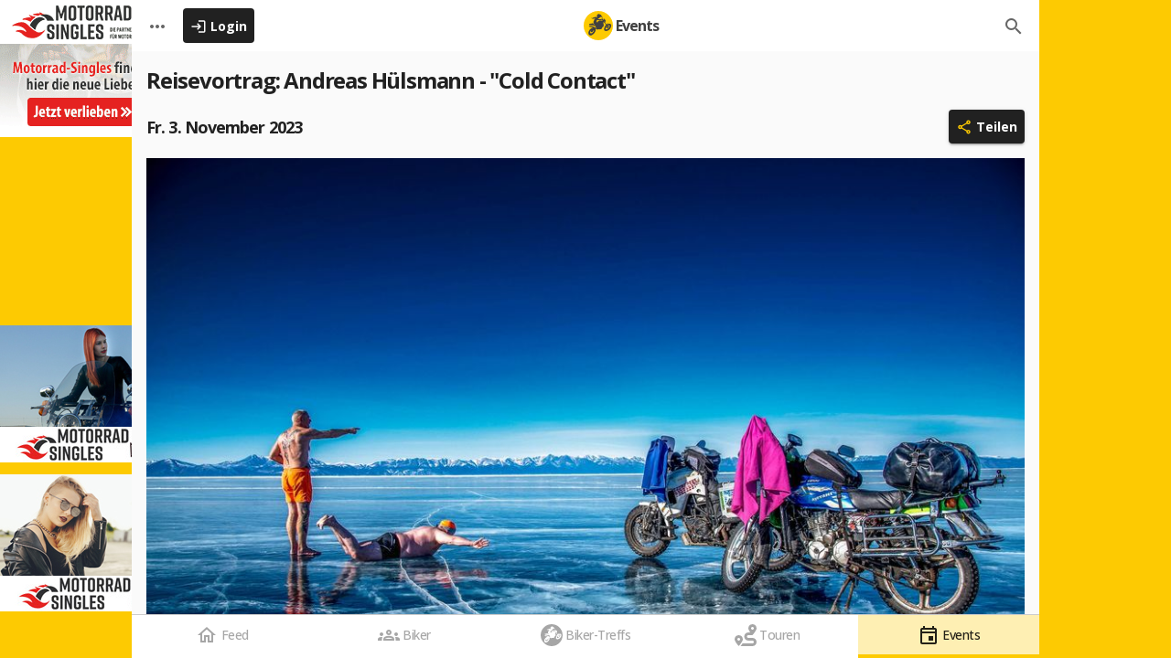

--- FILE ---
content_type: text/html; charset=utf-8
request_url: https://biker-treff.de/events/8979
body_size: 33426
content:
<!DOCTYPE html><html lang="en"><head>
    <meta charset="utf-8">
    <title>Event ansehen » Biker-Treff.de</title>
    <base href="/">
    <meta name="viewport" content="width=device-width, initial-scale=1, maximum-scale=1, user-scalable=no">
    <!--FAVICON-->
    <link rel="apple-touch-icon" sizes="180x180" href="/apple-touch-icon.png">
    <link rel="icon" type="image/png" sizes="32x32" href="/favicon-32x32.png">
    <link rel="icon" type="image/png" sizes="16x16" href="/favicon-16x16.png">

    <!-- Google tag (gtag.js) -->
    <script>
      window.dataLayer = window.dataLayer || [];
      function gtag() {
        dataLayer.push(arguments);
      }

      gtag("consent", "default", {
        ad_storage: "denied",
        ad_user_data: "denied",
        ad_personalization: "denied",
        analytics_storage: "denied",
        functionality_storage: "denied",
        personalization_storage: "denied",
        security_storage: "denied",
        wait_for_update: 2000,
      });

      gtag("consent", "default", {
        ad_storage: "granted",
        ad_user_data: "granted",
        ad_personalization: "granted",
        analytics_storage: "granted",
        functionality_storage: "granted",
        personalization_storage: "granted",
        security_storage: "granted",
      });

      gtag("js", new Date());
      gtag("config", "G-Q50SS3S4NE", { send_page_view: false });
    </script>
    <script async="" src="https://www.googletagmanager.com/gtag/js?id=G-Q50SS3S4NE&amp;ngsw-bypass=true"></script>
    <!--GOOGLE ADS-->
    <script async="" src="https://pagead2.googlesyndication.com/pagead/js/adsbygoogle.js?client=ca-pub-4702211800974183&amp;ngsw-bypass=true" crossorigin="anonymous"></script>

    <!--iubenda-->
    <script type="text/javascript">
      var _iub = _iub || [];
      _iub.csConfiguration = {
        siteId: 3874798,
        cookiePolicyId: 13768853,
        lang: "de",
        storage: { useSiteId: true },
        floatingPreferencesButtonZIndex: -10,
      };
    </script>
    <script type="text/javascript" src="https://cs.iubenda.com/autoblocking/3874798.js"></script>
    <script type="text/javascript" src="//cdn.iubenda.com/cs/tcf/stub-v2.js"></script>
    <script type="text/javascript" src="//cdn.iubenda.com/cs/tcf/safe-tcf-v2.js"></script>
    <script type="text/javascript" src="//cdn.iubenda.com/cs/iubenda_cs.js" charset="UTF-8" async=""></script>

    <link rel="manifest" href="manifest.webmanifest">
    <meta name="theme-color" content="#fdca02">
  <link rel="stylesheet" href="styles.d0832cbb1e6761be.css"><style ng-transition="serverApp">.desktop-container[_ngcontent-sc389] {
  width: 100%;
  height: 100%;
  background-color: var(--primary-color);
  overflow: hidden;
}
.desktop-container[_ngcontent-sc389]   .ad[_ngcontent-sc389] {
  flex-shrink: 1;
  flex-grow: 1;
  flex-basis: 0;
  text-align: center;
  height: 100%;
  overflow: hidden;
}
.desktop-container[_ngcontent-sc389]   .desktop-main[_ngcontent-sc389] {
  flex-shrink: 0;
  flex-grow: 1;
  width: 100%;
  height: 100%;
  overflow-x: hidden;
  overflow-y: auto;
  max-width: 992px;
  background-color: #e6e6e6;
}
.desktop-container[_ngcontent-sc389]   .desktop-main[_ngcontent-sc389]   .app-container[_ngcontent-sc389] {
  height: 100%;
  width: 100%;
}
.desktop-container[_ngcontent-sc389]   .desktop-main[_ngcontent-sc389]   .app-container[_ngcontent-sc389]   header[_ngcontent-sc389] {
  flex: 0 0 auto;
  touch-action: none;
}
.desktop-container[_ngcontent-sc389]   .desktop-main[_ngcontent-sc389]   .app-container[_ngcontent-sc389]   main[_ngcontent-sc389] {
  flex: 1 1 auto;
}
.desktop-container[_ngcontent-sc389]   .desktop-main[_ngcontent-sc389]   .app-container[_ngcontent-sc389]   main[_ngcontent-sc389]   .ad-container[_ngcontent-sc389] {
  width: 100%;
  background-color: white;
  position: relative;
  flex: 0 1 auto;
}
.desktop-container[_ngcontent-sc389]   .desktop-main[_ngcontent-sc389]   .app-container[_ngcontent-sc389]   main[_ngcontent-sc389]   .main-app-container[_ngcontent-sc389] {
  width: 100%;
  height: 100%;
  flex: 1 1 auto;
}
.desktop-container[_ngcontent-sc389]   .desktop-main[_ngcontent-sc389]   .app-container[_ngcontent-sc389]   footer[_ngcontent-sc389] {
  flex: 0 0 auto;
  touch-action: none;
}
.ios-menu[_ngcontent-sc389] {
  width: 14px;
}</style><style ng-transition="serverApp">app-top-bar mat-toolbar {
  background: #e6e6e6 !important;
  justify-content: center;
  flex-wrap: nowrap;
}
app-top-bar mat-toolbar.mat-toolbar-single-row,
app-top-bar mat-toolbar.mat-primary {
  color: rgba(0, 0, 0, 0.87);
  top: 0;
  height: 56px !important;
  z-index: 5;
  padding: 0px;
}
app-top-bar mat-toolbar.mat-toolbar-single-row .toolbar-content,
app-top-bar mat-toolbar.mat-primary .toolbar-content {
  height: 100%;
  background: white;
  width: 100%;
  color: rgba(0, 0, 0, 0.6);
}
app-top-bar mat-toolbar.mat-toolbar-single-row .toolbar-content .title,
app-top-bar mat-toolbar.mat-primary .toolbar-content .title {
  font-size: 16px;
  color: rgba(0, 0, 0, 0.75);
  min-width: 24px;
}
app-top-bar mat-toolbar.mat-toolbar-single-row .toolbar-content .title .icon,
app-top-bar mat-toolbar.mat-primary .toolbar-content .title .icon,
app-top-bar mat-toolbar.mat-toolbar-single-row .toolbar-content .title .beta,
app-top-bar mat-toolbar.mat-primary .toolbar-content .title .beta {
  display: flex;
}
app-top-bar mat-toolbar.mat-toolbar-single-row .toolbar-content .title .title-text,
app-top-bar mat-toolbar.mat-primary .toolbar-content .title .title-text {
  display: none;
}
@media only screen and (min-width: 640px) {
  app-top-bar mat-toolbar.mat-toolbar-single-row .toolbar-content .title .title-text,
  app-top-bar mat-toolbar.mat-primary .toolbar-content .title .title-text {
    display: flex;
  }
}
app-top-bar mat-toolbar.mat-toolbar-single-row .toolbar-content .title mat-icon,
app-top-bar mat-toolbar.mat-primary .toolbar-content .title mat-icon {
  width: 32px;
  height: 32px;
  line-height: 32px;
}
app-top-bar mat-toolbar.mat-toolbar-single-row .toolbar-content .menu-left .user-profile-image,
app-top-bar mat-toolbar.mat-primary .toolbar-content .menu-left .user-profile-image {
  flex-shrink: 0;
  border-color: rgba(0, 0, 0, 0.4);
}
app-top-bar mat-toolbar.mat-toolbar-single-row .toolbar-content .menu-left .login,
app-top-bar mat-toolbar.mat-primary .toolbar-content .menu-left .login {
  flex: 0 0 auto;
}
@media only screen and (max-width: 480px) {
  app-top-bar mat-toolbar.mat-toolbar-single-row .toolbar-content .menu-left .login-button,
  app-top-bar mat-toolbar.mat-primary .toolbar-content .menu-left .login-button {
    min-width: 32px;
  }
  app-top-bar mat-toolbar.mat-toolbar-single-row .toolbar-content .menu-left .login-label,
  app-top-bar mat-toolbar.mat-primary .toolbar-content .menu-left .login-label {
    display: none;
  }
}
app-top-bar mat-toolbar.mat-toolbar-single-row .toolbar-content .spacer,
app-top-bar mat-toolbar.mat-primary .toolbar-content .spacer {
  flex: 1 1 0px;
}
app-top-bar mat-toolbar.mat-toolbar-single-row .toolbar-content .spacer-8,
app-top-bar mat-toolbar.mat-primary .toolbar-content .spacer-8 {
  flex: 0 0 8px;
}
app-top-bar mat-toolbar.mat-toolbar-single-row .toolbar-content app-top-bar-search,
app-top-bar mat-toolbar.mat-primary .toolbar-content app-top-bar-search {
  flex: 0 1;
}
</style><style ng-transition="serverApp">app-bottom-bar mat-toolbar.mat-toolbar-single-row {
  height: 48px;
  bottom: 0;
  background-color: white;
  border-top: 1px solid #cccccc;
  z-index: 10;
  padding: 0px;
}
app-bottom-bar mat-toolbar.mat-toolbar-single-row button {
  display: flex;
  flex-direction: column;
  align-items: center;
  width: 100%;
  height: 100%;
  opacity: 0.4;
  border-radius: 0px;
  padding: 3px;
}
app-bottom-bar mat-toolbar.mat-toolbar-single-row button mat-icon {
  margin: 0;
}
app-bottom-bar mat-toolbar.mat-toolbar-single-row button .text {
  font-weight: 500;
  display: none;
  letter-spacing: -0.5px;
}
@media only screen and (min-width: 640px) {
  app-bottom-bar mat-toolbar.mat-toolbar-single-row button .text {
    display: inline-block;
  }
}
app-bottom-bar mat-toolbar.mat-toolbar-single-row button.active-link {
  opacity: 1;
  background-color: var(--primary-lighter-color);
  box-shadow: inset 0px -4px 0px 0px #FDCA02;
}
</style><style ng-transition="serverApp">.mat-drawer-container{position:relative;z-index:1;box-sizing:border-box;-webkit-overflow-scrolling:touch;display:block;overflow:hidden}.mat-drawer-container[fullscreen]{top:0;left:0;right:0;bottom:0;position:absolute}.mat-drawer-container[fullscreen].mat-drawer-container-has-open{overflow:hidden}.mat-drawer-container.mat-drawer-container-explicit-backdrop .mat-drawer-side{z-index:3}.mat-drawer-container.ng-animate-disabled .mat-drawer-backdrop,.mat-drawer-container.ng-animate-disabled .mat-drawer-content,.ng-animate-disabled .mat-drawer-container .mat-drawer-backdrop,.ng-animate-disabled .mat-drawer-container .mat-drawer-content{transition:none}.mat-drawer-backdrop{top:0;left:0;right:0;bottom:0;position:absolute;display:block;z-index:3;visibility:hidden}.mat-drawer-backdrop.mat-drawer-shown{visibility:visible}.mat-drawer-transition .mat-drawer-backdrop{transition-duration:400ms;transition-timing-function:cubic-bezier(0.25, 0.8, 0.25, 1);transition-property:background-color,visibility}.cdk-high-contrast-active .mat-drawer-backdrop{opacity:.5}.mat-drawer-content{position:relative;z-index:1;display:block;height:100%;overflow:auto}.mat-drawer-transition .mat-drawer-content{transition-duration:400ms;transition-timing-function:cubic-bezier(0.25, 0.8, 0.25, 1);transition-property:transform,margin-left,margin-right}.mat-drawer{position:relative;z-index:4;display:block;position:absolute;top:0;bottom:0;z-index:3;outline:0;box-sizing:border-box;overflow-y:auto;transform:translate3d(-100%, 0, 0)}.cdk-high-contrast-active .mat-drawer,.cdk-high-contrast-active [dir=rtl] .mat-drawer.mat-drawer-end{border-right:solid 1px currentColor}.cdk-high-contrast-active [dir=rtl] .mat-drawer,.cdk-high-contrast-active .mat-drawer.mat-drawer-end{border-left:solid 1px currentColor;border-right:none}.mat-drawer.mat-drawer-side{z-index:2}.mat-drawer.mat-drawer-end{right:0;transform:translate3d(100%, 0, 0)}[dir=rtl] .mat-drawer{transform:translate3d(100%, 0, 0)}[dir=rtl] .mat-drawer.mat-drawer-end{left:0;right:auto;transform:translate3d(-100%, 0, 0)}.mat-drawer[style*="visibility: hidden"]{display:none}.mat-drawer-inner-container{width:100%;height:100%;overflow:auto;-webkit-overflow-scrolling:touch}.mat-sidenav-fixed{position:fixed}</style><style ng-transition="serverApp">.mat-subheader{display:flex;box-sizing:border-box;padding:16px;align-items:center}.mat-list-base .mat-subheader{margin:0}button.mat-list-item,button.mat-list-option{padding:0;width:100%;background:none;color:inherit;border:none;outline:inherit;-webkit-tap-highlight-color:rgba(0,0,0,0);text-align:left}[dir=rtl] button.mat-list-item,[dir=rtl] button.mat-list-option{text-align:right}button.mat-list-item::-moz-focus-inner,button.mat-list-option::-moz-focus-inner{border:0}.mat-list-base{padding-top:8px;display:block;-webkit-tap-highlight-color:rgba(0,0,0,0)}.mat-list-base .mat-subheader{height:48px;line-height:16px}.mat-list-base .mat-subheader:first-child{margin-top:-8px}.mat-list-base .mat-list-item,.mat-list-base .mat-list-option{display:block;height:48px;-webkit-tap-highlight-color:rgba(0,0,0,0);width:100%;padding:0}.mat-list-base .mat-list-item .mat-list-item-content,.mat-list-base .mat-list-option .mat-list-item-content{display:flex;flex-direction:row;align-items:center;box-sizing:border-box;padding:0 16px;position:relative;height:inherit}.mat-list-base .mat-list-item .mat-list-item-content-reverse,.mat-list-base .mat-list-option .mat-list-item-content-reverse{display:flex;align-items:center;padding:0 16px;flex-direction:row-reverse;justify-content:space-around}.mat-list-base .mat-list-item .mat-list-item-ripple,.mat-list-base .mat-list-option .mat-list-item-ripple{display:block;top:0;left:0;right:0;bottom:0;position:absolute;pointer-events:none}.mat-list-base .mat-list-item.mat-list-item-with-avatar,.mat-list-base .mat-list-option.mat-list-item-with-avatar{height:56px}.mat-list-base .mat-list-item.mat-2-line,.mat-list-base .mat-list-option.mat-2-line{height:72px}.mat-list-base .mat-list-item.mat-3-line,.mat-list-base .mat-list-option.mat-3-line{height:88px}.mat-list-base .mat-list-item.mat-multi-line,.mat-list-base .mat-list-option.mat-multi-line{height:auto}.mat-list-base .mat-list-item.mat-multi-line .mat-list-item-content,.mat-list-base .mat-list-option.mat-multi-line .mat-list-item-content{padding-top:16px;padding-bottom:16px}.mat-list-base .mat-list-item .mat-list-text,.mat-list-base .mat-list-option .mat-list-text{display:flex;flex-direction:column;flex:auto;box-sizing:border-box;overflow:hidden;padding:0}.mat-list-base .mat-list-item .mat-list-text>*,.mat-list-base .mat-list-option .mat-list-text>*{margin:0;padding:0;font-weight:normal;font-size:inherit}.mat-list-base .mat-list-item .mat-list-text:empty,.mat-list-base .mat-list-option .mat-list-text:empty{display:none}.mat-list-base .mat-list-item.mat-list-item-with-avatar .mat-list-item-content .mat-list-text,.mat-list-base .mat-list-item.mat-list-option .mat-list-item-content .mat-list-text,.mat-list-base .mat-list-option.mat-list-item-with-avatar .mat-list-item-content .mat-list-text,.mat-list-base .mat-list-option.mat-list-option .mat-list-item-content .mat-list-text{padding-right:0;padding-left:16px}[dir=rtl] .mat-list-base .mat-list-item.mat-list-item-with-avatar .mat-list-item-content .mat-list-text,[dir=rtl] .mat-list-base .mat-list-item.mat-list-option .mat-list-item-content .mat-list-text,[dir=rtl] .mat-list-base .mat-list-option.mat-list-item-with-avatar .mat-list-item-content .mat-list-text,[dir=rtl] .mat-list-base .mat-list-option.mat-list-option .mat-list-item-content .mat-list-text{padding-right:16px;padding-left:0}.mat-list-base .mat-list-item.mat-list-item-with-avatar .mat-list-item-content-reverse .mat-list-text,.mat-list-base .mat-list-item.mat-list-option .mat-list-item-content-reverse .mat-list-text,.mat-list-base .mat-list-option.mat-list-item-with-avatar .mat-list-item-content-reverse .mat-list-text,.mat-list-base .mat-list-option.mat-list-option .mat-list-item-content-reverse .mat-list-text{padding-left:0;padding-right:16px}[dir=rtl] .mat-list-base .mat-list-item.mat-list-item-with-avatar .mat-list-item-content-reverse .mat-list-text,[dir=rtl] .mat-list-base .mat-list-item.mat-list-option .mat-list-item-content-reverse .mat-list-text,[dir=rtl] .mat-list-base .mat-list-option.mat-list-item-with-avatar .mat-list-item-content-reverse .mat-list-text,[dir=rtl] .mat-list-base .mat-list-option.mat-list-option .mat-list-item-content-reverse .mat-list-text{padding-right:0;padding-left:16px}.mat-list-base .mat-list-item.mat-list-item-with-avatar.mat-list-option .mat-list-item-content-reverse .mat-list-text,.mat-list-base .mat-list-item.mat-list-item-with-avatar.mat-list-option .mat-list-item-content .mat-list-text,.mat-list-base .mat-list-option.mat-list-item-with-avatar.mat-list-option .mat-list-item-content-reverse .mat-list-text,.mat-list-base .mat-list-option.mat-list-item-with-avatar.mat-list-option .mat-list-item-content .mat-list-text{padding-right:16px;padding-left:16px}.mat-list-base .mat-list-item .mat-list-avatar,.mat-list-base .mat-list-option .mat-list-avatar{flex-shrink:0;width:40px;height:40px;border-radius:50%;object-fit:cover}.mat-list-base .mat-list-item .mat-list-avatar~.mat-divider-inset,.mat-list-base .mat-list-option .mat-list-avatar~.mat-divider-inset{margin-left:72px;width:calc(100% - 72px)}[dir=rtl] .mat-list-base .mat-list-item .mat-list-avatar~.mat-divider-inset,[dir=rtl] .mat-list-base .mat-list-option .mat-list-avatar~.mat-divider-inset{margin-left:auto;margin-right:72px}.mat-list-base .mat-list-item .mat-list-icon,.mat-list-base .mat-list-option .mat-list-icon{flex-shrink:0;width:24px;height:24px;font-size:24px;box-sizing:content-box;border-radius:50%;padding:4px}.mat-list-base .mat-list-item .mat-list-icon~.mat-divider-inset,.mat-list-base .mat-list-option .mat-list-icon~.mat-divider-inset{margin-left:64px;width:calc(100% - 64px)}[dir=rtl] .mat-list-base .mat-list-item .mat-list-icon~.mat-divider-inset,[dir=rtl] .mat-list-base .mat-list-option .mat-list-icon~.mat-divider-inset{margin-left:auto;margin-right:64px}.mat-list-base .mat-list-item .mat-divider,.mat-list-base .mat-list-option .mat-divider{position:absolute;bottom:0;left:0;width:100%;margin:0}[dir=rtl] .mat-list-base .mat-list-item .mat-divider,[dir=rtl] .mat-list-base .mat-list-option .mat-divider{margin-left:auto;margin-right:0}.mat-list-base .mat-list-item .mat-divider.mat-divider-inset,.mat-list-base .mat-list-option .mat-divider.mat-divider-inset{position:absolute}.mat-list-base[dense]{padding-top:4px;display:block}.mat-list-base[dense] .mat-subheader{height:40px;line-height:8px}.mat-list-base[dense] .mat-subheader:first-child{margin-top:-4px}.mat-list-base[dense] .mat-list-item,.mat-list-base[dense] .mat-list-option{display:block;height:40px;-webkit-tap-highlight-color:rgba(0,0,0,0);width:100%;padding:0}.mat-list-base[dense] .mat-list-item .mat-list-item-content,.mat-list-base[dense] .mat-list-option .mat-list-item-content{display:flex;flex-direction:row;align-items:center;box-sizing:border-box;padding:0 16px;position:relative;height:inherit}.mat-list-base[dense] .mat-list-item .mat-list-item-content-reverse,.mat-list-base[dense] .mat-list-option .mat-list-item-content-reverse{display:flex;align-items:center;padding:0 16px;flex-direction:row-reverse;justify-content:space-around}.mat-list-base[dense] .mat-list-item .mat-list-item-ripple,.mat-list-base[dense] .mat-list-option .mat-list-item-ripple{display:block;top:0;left:0;right:0;bottom:0;position:absolute;pointer-events:none}.mat-list-base[dense] .mat-list-item.mat-list-item-with-avatar,.mat-list-base[dense] .mat-list-option.mat-list-item-with-avatar{height:48px}.mat-list-base[dense] .mat-list-item.mat-2-line,.mat-list-base[dense] .mat-list-option.mat-2-line{height:60px}.mat-list-base[dense] .mat-list-item.mat-3-line,.mat-list-base[dense] .mat-list-option.mat-3-line{height:76px}.mat-list-base[dense] .mat-list-item.mat-multi-line,.mat-list-base[dense] .mat-list-option.mat-multi-line{height:auto}.mat-list-base[dense] .mat-list-item.mat-multi-line .mat-list-item-content,.mat-list-base[dense] .mat-list-option.mat-multi-line .mat-list-item-content{padding-top:16px;padding-bottom:16px}.mat-list-base[dense] .mat-list-item .mat-list-text,.mat-list-base[dense] .mat-list-option .mat-list-text{display:flex;flex-direction:column;flex:auto;box-sizing:border-box;overflow:hidden;padding:0}.mat-list-base[dense] .mat-list-item .mat-list-text>*,.mat-list-base[dense] .mat-list-option .mat-list-text>*{margin:0;padding:0;font-weight:normal;font-size:inherit}.mat-list-base[dense] .mat-list-item .mat-list-text:empty,.mat-list-base[dense] .mat-list-option .mat-list-text:empty{display:none}.mat-list-base[dense] .mat-list-item.mat-list-item-with-avatar .mat-list-item-content .mat-list-text,.mat-list-base[dense] .mat-list-item.mat-list-option .mat-list-item-content .mat-list-text,.mat-list-base[dense] .mat-list-option.mat-list-item-with-avatar .mat-list-item-content .mat-list-text,.mat-list-base[dense] .mat-list-option.mat-list-option .mat-list-item-content .mat-list-text{padding-right:0;padding-left:16px}[dir=rtl] .mat-list-base[dense] .mat-list-item.mat-list-item-with-avatar .mat-list-item-content .mat-list-text,[dir=rtl] .mat-list-base[dense] .mat-list-item.mat-list-option .mat-list-item-content .mat-list-text,[dir=rtl] .mat-list-base[dense] .mat-list-option.mat-list-item-with-avatar .mat-list-item-content .mat-list-text,[dir=rtl] .mat-list-base[dense] .mat-list-option.mat-list-option .mat-list-item-content .mat-list-text{padding-right:16px;padding-left:0}.mat-list-base[dense] .mat-list-item.mat-list-item-with-avatar .mat-list-item-content-reverse .mat-list-text,.mat-list-base[dense] .mat-list-item.mat-list-option .mat-list-item-content-reverse .mat-list-text,.mat-list-base[dense] .mat-list-option.mat-list-item-with-avatar .mat-list-item-content-reverse .mat-list-text,.mat-list-base[dense] .mat-list-option.mat-list-option .mat-list-item-content-reverse .mat-list-text{padding-left:0;padding-right:16px}[dir=rtl] .mat-list-base[dense] .mat-list-item.mat-list-item-with-avatar .mat-list-item-content-reverse .mat-list-text,[dir=rtl] .mat-list-base[dense] .mat-list-item.mat-list-option .mat-list-item-content-reverse .mat-list-text,[dir=rtl] .mat-list-base[dense] .mat-list-option.mat-list-item-with-avatar .mat-list-item-content-reverse .mat-list-text,[dir=rtl] .mat-list-base[dense] .mat-list-option.mat-list-option .mat-list-item-content-reverse .mat-list-text{padding-right:0;padding-left:16px}.mat-list-base[dense] .mat-list-item.mat-list-item-with-avatar.mat-list-option .mat-list-item-content-reverse .mat-list-text,.mat-list-base[dense] .mat-list-item.mat-list-item-with-avatar.mat-list-option .mat-list-item-content .mat-list-text,.mat-list-base[dense] .mat-list-option.mat-list-item-with-avatar.mat-list-option .mat-list-item-content-reverse .mat-list-text,.mat-list-base[dense] .mat-list-option.mat-list-item-with-avatar.mat-list-option .mat-list-item-content .mat-list-text{padding-right:16px;padding-left:16px}.mat-list-base[dense] .mat-list-item .mat-list-avatar,.mat-list-base[dense] .mat-list-option .mat-list-avatar{flex-shrink:0;width:36px;height:36px;border-radius:50%;object-fit:cover}.mat-list-base[dense] .mat-list-item .mat-list-avatar~.mat-divider-inset,.mat-list-base[dense] .mat-list-option .mat-list-avatar~.mat-divider-inset{margin-left:68px;width:calc(100% - 68px)}[dir=rtl] .mat-list-base[dense] .mat-list-item .mat-list-avatar~.mat-divider-inset,[dir=rtl] .mat-list-base[dense] .mat-list-option .mat-list-avatar~.mat-divider-inset{margin-left:auto;margin-right:68px}.mat-list-base[dense] .mat-list-item .mat-list-icon,.mat-list-base[dense] .mat-list-option .mat-list-icon{flex-shrink:0;width:20px;height:20px;font-size:20px;box-sizing:content-box;border-radius:50%;padding:4px}.mat-list-base[dense] .mat-list-item .mat-list-icon~.mat-divider-inset,.mat-list-base[dense] .mat-list-option .mat-list-icon~.mat-divider-inset{margin-left:60px;width:calc(100% - 60px)}[dir=rtl] .mat-list-base[dense] .mat-list-item .mat-list-icon~.mat-divider-inset,[dir=rtl] .mat-list-base[dense] .mat-list-option .mat-list-icon~.mat-divider-inset{margin-left:auto;margin-right:60px}.mat-list-base[dense] .mat-list-item .mat-divider,.mat-list-base[dense] .mat-list-option .mat-divider{position:absolute;bottom:0;left:0;width:100%;margin:0}[dir=rtl] .mat-list-base[dense] .mat-list-item .mat-divider,[dir=rtl] .mat-list-base[dense] .mat-list-option .mat-divider{margin-left:auto;margin-right:0}.mat-list-base[dense] .mat-list-item .mat-divider.mat-divider-inset,.mat-list-base[dense] .mat-list-option .mat-divider.mat-divider-inset{position:absolute}.mat-nav-list a{text-decoration:none;color:inherit}.mat-nav-list .mat-list-item{cursor:pointer;outline:none}mat-action-list .mat-list-item{cursor:pointer;outline:inherit}.mat-list-option:not(.mat-list-item-disabled){cursor:pointer;outline:none}.mat-list-item-disabled{pointer-events:none}.cdk-high-contrast-active .mat-list-item-disabled{opacity:.5}.cdk-high-contrast-active :host .mat-list-item-disabled{opacity:.5}.cdk-high-contrast-active .mat-list-option:hover,.cdk-high-contrast-active .mat-nav-list .mat-list-item:hover,.cdk-high-contrast-active mat-action-list .mat-list-item:hover{outline:dotted 1px;z-index:1}.cdk-high-contrast-active .mat-list-single-selected-option::after{content:"";position:absolute;top:50%;right:16px;transform:translateY(-50%);width:10px;height:0;border-bottom:solid 10px;border-radius:10px}.cdk-high-contrast-active [dir=rtl] .mat-list-single-selected-option::after{right:auto;left:16px}@media(hover: none){.mat-list-option:not(.mat-list-single-selected-option):not(.mat-list-item-disabled):hover,.mat-nav-list .mat-list-item:not(.mat-list-item-disabled):hover,.mat-action-list .mat-list-item:not(.mat-list-item-disabled):hover{background:none}}</style><style ng-transition="serverApp">.mat-divider{display:block;margin:0;border-top-width:1px;border-top-style:solid}.mat-divider.mat-divider-vertical{border-top:0;border-right-width:1px;border-right-style:solid}.mat-divider.mat-divider-inset{margin-left:80px}[dir=rtl] .mat-divider.mat-divider-inset{margin-left:auto;margin-right:80px}</style><style ng-transition="serverApp">.mat-icon{-webkit-user-select:none;user-select:none;background-repeat:no-repeat;display:inline-block;fill:currentColor;height:24px;width:24px;overflow:hidden}.mat-icon.mat-icon-inline{font-size:inherit;height:inherit;line-height:inherit;width:inherit}.mat-icon.mat-ligature-font[fontIcon]::before{content:attr(fontIcon)}[dir=rtl] .mat-icon-rtl-mirror{transform:scale(-1, 1)}.mat-form-field:not(.mat-form-field-appearance-legacy) .mat-form-field-prefix .mat-icon,.mat-form-field:not(.mat-form-field-appearance-legacy) .mat-form-field-suffix .mat-icon{display:block}.mat-form-field:not(.mat-form-field-appearance-legacy) .mat-form-field-prefix .mat-icon-button .mat-icon,.mat-form-field:not(.mat-form-field-appearance-legacy) .mat-form-field-suffix .mat-icon-button .mat-icon{margin:auto}</style><style ng-transition="serverApp">.cdk-high-contrast-active .mat-toolbar{outline:solid 1px}.mat-toolbar-row,.mat-toolbar-single-row{display:flex;box-sizing:border-box;padding:0 16px;width:100%;flex-direction:row;align-items:center;white-space:nowrap}.mat-toolbar-multiple-rows{display:flex;box-sizing:border-box;flex-direction:column;width:100%}</style><style ng-transition="serverApp">.mat-button .mat-button-focus-overlay,.mat-icon-button .mat-button-focus-overlay{opacity:0}.mat-button:hover:not(.mat-button-disabled) .mat-button-focus-overlay,.mat-stroked-button:hover:not(.mat-button-disabled) .mat-button-focus-overlay{opacity:.04}@media(hover: none){.mat-button:hover:not(.mat-button-disabled) .mat-button-focus-overlay,.mat-stroked-button:hover:not(.mat-button-disabled) .mat-button-focus-overlay{opacity:0}}.mat-button,.mat-icon-button,.mat-stroked-button,.mat-flat-button{box-sizing:border-box;position:relative;-webkit-user-select:none;user-select:none;cursor:pointer;outline:none;border:none;-webkit-tap-highlight-color:rgba(0,0,0,0);display:inline-block;white-space:nowrap;text-decoration:none;vertical-align:baseline;text-align:center;margin:0;min-width:64px;line-height:36px;padding:0 16px;border-radius:4px;overflow:visible}.mat-button::-moz-focus-inner,.mat-icon-button::-moz-focus-inner,.mat-stroked-button::-moz-focus-inner,.mat-flat-button::-moz-focus-inner{border:0}.mat-button.mat-button-disabled,.mat-icon-button.mat-button-disabled,.mat-stroked-button.mat-button-disabled,.mat-flat-button.mat-button-disabled{cursor:default}.mat-button.cdk-keyboard-focused .mat-button-focus-overlay,.mat-button.cdk-program-focused .mat-button-focus-overlay,.mat-icon-button.cdk-keyboard-focused .mat-button-focus-overlay,.mat-icon-button.cdk-program-focused .mat-button-focus-overlay,.mat-stroked-button.cdk-keyboard-focused .mat-button-focus-overlay,.mat-stroked-button.cdk-program-focused .mat-button-focus-overlay,.mat-flat-button.cdk-keyboard-focused .mat-button-focus-overlay,.mat-flat-button.cdk-program-focused .mat-button-focus-overlay{opacity:.12}.mat-button::-moz-focus-inner,.mat-icon-button::-moz-focus-inner,.mat-stroked-button::-moz-focus-inner,.mat-flat-button::-moz-focus-inner{border:0}.mat-raised-button{box-sizing:border-box;position:relative;-webkit-user-select:none;user-select:none;cursor:pointer;outline:none;border:none;-webkit-tap-highlight-color:rgba(0,0,0,0);display:inline-block;white-space:nowrap;text-decoration:none;vertical-align:baseline;text-align:center;margin:0;min-width:64px;line-height:36px;padding:0 16px;border-radius:4px;overflow:visible;transform:translate3d(0, 0, 0);transition:background 400ms cubic-bezier(0.25, 0.8, 0.25, 1),box-shadow 280ms cubic-bezier(0.4, 0, 0.2, 1)}.mat-raised-button::-moz-focus-inner{border:0}.mat-raised-button.mat-button-disabled{cursor:default}.mat-raised-button.cdk-keyboard-focused .mat-button-focus-overlay,.mat-raised-button.cdk-program-focused .mat-button-focus-overlay{opacity:.12}.mat-raised-button::-moz-focus-inner{border:0}.mat-raised-button._mat-animation-noopable{transition:none !important;animation:none !important}.mat-stroked-button{border:1px solid currentColor;padding:0 15px;line-height:34px}.mat-stroked-button .mat-button-ripple.mat-ripple,.mat-stroked-button .mat-button-focus-overlay{top:-1px;left:-1px;right:-1px;bottom:-1px}.mat-fab{box-sizing:border-box;position:relative;-webkit-user-select:none;user-select:none;cursor:pointer;outline:none;border:none;-webkit-tap-highlight-color:rgba(0,0,0,0);display:inline-block;white-space:nowrap;text-decoration:none;vertical-align:baseline;text-align:center;margin:0;min-width:64px;line-height:36px;padding:0 16px;border-radius:4px;overflow:visible;transform:translate3d(0, 0, 0);transition:background 400ms cubic-bezier(0.25, 0.8, 0.25, 1),box-shadow 280ms cubic-bezier(0.4, 0, 0.2, 1);min-width:0;border-radius:50%;width:56px;height:56px;padding:0;flex-shrink:0}.mat-fab::-moz-focus-inner{border:0}.mat-fab.mat-button-disabled{cursor:default}.mat-fab.cdk-keyboard-focused .mat-button-focus-overlay,.mat-fab.cdk-program-focused .mat-button-focus-overlay{opacity:.12}.mat-fab::-moz-focus-inner{border:0}.mat-fab._mat-animation-noopable{transition:none !important;animation:none !important}.mat-fab .mat-button-wrapper{padding:16px 0;display:inline-block;line-height:24px}.mat-mini-fab{box-sizing:border-box;position:relative;-webkit-user-select:none;user-select:none;cursor:pointer;outline:none;border:none;-webkit-tap-highlight-color:rgba(0,0,0,0);display:inline-block;white-space:nowrap;text-decoration:none;vertical-align:baseline;text-align:center;margin:0;min-width:64px;line-height:36px;padding:0 16px;border-radius:4px;overflow:visible;transform:translate3d(0, 0, 0);transition:background 400ms cubic-bezier(0.25, 0.8, 0.25, 1),box-shadow 280ms cubic-bezier(0.4, 0, 0.2, 1);min-width:0;border-radius:50%;width:40px;height:40px;padding:0;flex-shrink:0}.mat-mini-fab::-moz-focus-inner{border:0}.mat-mini-fab.mat-button-disabled{cursor:default}.mat-mini-fab.cdk-keyboard-focused .mat-button-focus-overlay,.mat-mini-fab.cdk-program-focused .mat-button-focus-overlay{opacity:.12}.mat-mini-fab::-moz-focus-inner{border:0}.mat-mini-fab._mat-animation-noopable{transition:none !important;animation:none !important}.mat-mini-fab .mat-button-wrapper{padding:8px 0;display:inline-block;line-height:24px}.mat-icon-button{padding:0;min-width:0;width:40px;height:40px;flex-shrink:0;line-height:40px;border-radius:50%}.mat-icon-button i,.mat-icon-button .mat-icon{line-height:24px}.mat-button-ripple.mat-ripple,.mat-button-focus-overlay{top:0;left:0;right:0;bottom:0;position:absolute;pointer-events:none;border-radius:inherit}.mat-button-ripple.mat-ripple:not(:empty){transform:translateZ(0)}.mat-button-focus-overlay{opacity:0;transition:opacity 200ms cubic-bezier(0.35, 0, 0.25, 1),background-color 200ms cubic-bezier(0.35, 0, 0.25, 1)}._mat-animation-noopable .mat-button-focus-overlay{transition:none}.mat-button-ripple-round{border-radius:50%;z-index:1}.mat-button .mat-button-wrapper>*,.mat-flat-button .mat-button-wrapper>*,.mat-stroked-button .mat-button-wrapper>*,.mat-raised-button .mat-button-wrapper>*,.mat-icon-button .mat-button-wrapper>*,.mat-fab .mat-button-wrapper>*,.mat-mini-fab .mat-button-wrapper>*{vertical-align:middle}.mat-form-field:not(.mat-form-field-appearance-legacy) .mat-form-field-prefix .mat-icon-button,.mat-form-field:not(.mat-form-field-appearance-legacy) .mat-form-field-suffix .mat-icon-button{display:inline-flex;justify-content:center;align-items:center;font-size:inherit;width:2.5em;height:2.5em}.mat-flat-button::before,.mat-raised-button::before,.mat-fab::before,.mat-mini-fab::before{margin:calc(calc(var(--mat-focus-indicator-border-width, 3px) + 2px) * -1)}.mat-stroked-button::before{margin:calc(calc(var(--mat-focus-indicator-border-width, 3px) + 3px) * -1)}.cdk-high-contrast-active .mat-button,.cdk-high-contrast-active .mat-flat-button,.cdk-high-contrast-active .mat-raised-button,.cdk-high-contrast-active .mat-icon-button,.cdk-high-contrast-active .mat-fab,.cdk-high-contrast-active .mat-mini-fab{outline:solid 1px}</style><style ng-transition="serverApp">mat-form-field.search-field {
  width: 100%;
}
mat-form-field.search-field .mat-form-field-wrapper {
  margin: 0px;
  padding: 0px;
}
mat-form-field.search-field .mat-form-field-wrapper .mat-form-field-flex {
  height: 48px;
  margin: 0px;
  padding: 0px 8px;
}
mat-form-field.search-field .mat-form-field-wrapper .mat-form-field-flex .mat-form-field-outline-thick {
  opacity: 1 !important;
}
mat-form-field.search-field .mat-form-field-wrapper .mat-form-field-flex .mat-form-field-outline .mat-form-field-outline-start,
mat-form-field.search-field .mat-form-field-wrapper .mat-form-field-flex .mat-form-field-outline .mat-form-field-outline-gap,
mat-form-field.search-field .mat-form-field-wrapper .mat-form-field-flex .mat-form-field-outline .mat-form-field-outline-end {
  background-color: white !important;
  border-collapse: collapse;
}
mat-form-field.search-field .mat-form-field-wrapper .mat-form-field-flex .mat-form-field-outline,
mat-form-field.search-field .mat-form-field-wrapper .mat-form-field-flex .mat-form-field-prefix,
mat-form-field.search-field .mat-form-field-wrapper .mat-form-field-flex .mat-form-field-infix,
mat-form-field.search-field .mat-form-field-wrapper .mat-form-field-flex .mat-form-field-suffix {
  top: 0px;
}
mat-form-field.search-field .mat-form-field-wrapper .mat-form-field-flex .mat-form-field-infix {
  border-top: none;
  padding: 0;
  font-size: 16px;
  font-weight: 700;
  color: black;
  width: auto;
}
mat-form-field.search-field .mat-form-field-wrapper .mat-form-field-flex .mat-form-field-prefix button,
mat-form-field.search-field .mat-form-field-wrapper .mat-form-field-flex .mat-form-field-suffix button {
  padding: 2px;
  width: 22px;
  height: 22px;
  margin: 2px 6px 0px 6px;
}
mat-form-field.search-field .mat-form-field-wrapper .mat-form-field-flex .mat-form-field-prefix button.mat-flat-button,
mat-form-field.search-field .mat-form-field-wrapper .mat-form-field-flex .mat-form-field-suffix button.mat-flat-button {
  padding: 0px;
}
mat-form-field.search-field .mat-form-field-wrapper .mat-form-field-flex .mat-form-field-prefix button.mat-flat-button mat-icon,
mat-form-field.search-field .mat-form-field-wrapper .mat-form-field-flex .mat-form-field-suffix button.mat-flat-button mat-icon {
  line-height: 18px;
}
mat-form-field.search-field .mat-form-field-wrapper .mat-form-field-flex .mat-form-field-prefix mat-icon,
mat-form-field.search-field .mat-form-field-wrapper .mat-form-field-flex .mat-form-field-suffix mat-icon {
  font-size: 22px;
  line-height: 24px;
  width: 22px;
}
</style></head>

  <body class="mat-typography">
    <app-root _nghost-sc389="" ng-version="14.2.7" ng-server-context="other"><div _ngcontent-sc389="" class="desktop-container flex-row center stretch no-wrap"><div _ngcontent-sc389="" class="ad ng-star-inserted" style="text-align: right;"><a _ngcontent-sc389="" href="https://motorradsingles.de/?AID=bikertreff" target="_new"><img _ngcontent-sc389="" src="assets/ad_motorradsingles180x150.gif" title="Motorradsingles finden hier die neue Liebe" alt="Motorradsingles zum frisch verlieben" width="180" height="150"></a><div _ngcontent-sc389="" class="divider-8"></div><!----><div _ngcontent-sc389="" class="divider-8"></div><a _ngcontent-sc389="" href="https://www.autoteiledirekt.de/reifenshop/motorradreifen.html" target="_new"><img _ngcontent-sc389="" src="assets/ad_autoteiledirekt_180x150.gif" alt="Der Ansprechpartner wenn es um Ihr Motorrad geht www.autoteiledirekt.de" title="Autoteiledirekt.de" width="180" height="150"></a><div _ngcontent-sc389="" class="divider-8"></div><a _ngcontent-sc389="" href="https://moto.autodoc.de/" target="_new"><img _ngcontent-sc389="" src="/assets/ad_autodoc-180x150.gif" title="AUTODOC.DE" alt="Ihr Motorrad ist dank AUTODOC in einem guten Zustand" width="180" height="150"></a><div _ngcontent-sc389="" class="divider-8"></div><a _ngcontent-sc389="" href="https://www.pkwteile.de/reifen/motorradreifen" target="_new"><img _ngcontent-sc389="" _ngcontent-serverapp-c333="" src="assets/ad_pkwteile-180x150.gif" alt="Motorradreifen finden Sie bei PKWTEILE.DE" width="180" height="150" title="Motorradreifen finden Sie bei pkwteile.de"></a><div _ngcontent-sc389="" class="divider-8"></div><a _ngcontent-sc389="" href="https://shop.spreadshirt.de/Biker-Treff" target="_new"><img _ngcontent-sc389="" src="assets/ad_180x150_heiss.gif" title="Biker-Treff Fan Shop" alt="Coole Klamotten fï¿½r eine heiï¿½e Saison" width="180" height="150"></a><div _ngcontent-sc389="" class="divider-8"></div><a _ngcontent-sc389="" href="https://motorradsingles.de/?AID=bikertreff" target="_new"><img _ngcontent-sc389="" title="Motorradsingles finden hier die neue Liebe" alt="Motorradsingles zum frisch verlieben" width="180" height="150" src="assets/ad_motorradsingles_180x150_04.jpg"></a></div><!----><!----><!----><div _ngcontent-sc389="" class="desktop-main"><app-side-bar _ngcontent-sc389="" _nghost-sc388=""><mat-drawer-container _ngcontent-sc388="" class="mat-drawer-container side-bar-container mat-drawer-container-explicit-backdrop" style="height:100%;"><div class="mat-drawer-backdrop ng-star-inserted"></div><!----><div class="cdk-visually-hidden cdk-focus-trap-anchor" aria-hidden="true"></div><mat-drawer _ngcontent-sc388="" tabindex="-1" mode="over" class="mat-drawer ng-tns-c383-0 ng-trigger ng-trigger-transform mat-drawer-over ng-star-inserted" style="box-shadow:none;visibility:hidden;"><div cdkscrollable="" class="mat-drawer-inner-container ng-tns-c383-0"><mat-list _ngcontent-sc388="" class="mat-list mat-list-base ng-tns-c383-0"><!----><mat-list-item _ngcontent-sc388="" class="mat-list-item mat-focus-indicator ng-star-inserted" style=""><span class="mat-list-item-content"><span mat-ripple="" class="mat-ripple mat-list-item-ripple"></span><span class="mat-list-text"></span><button _ngcontent-sc388="" mat-raised-button="" color="accent" class="mat-focus-indicator mat-raised-button mat-button-base mat-accent _mat-animation-noopable" tabindex="0"><span class="mat-button-wrapper"><mat-icon _ngcontent-sc388="" role="img" class="mat-icon notranslate material-icons mat-ligature-font mat-icon-no-color" aria-hidden="true" data-mat-icon-type="font">login</mat-icon> Login </span><span matripple="" class="mat-ripple mat-button-ripple"></span><span class="mat-button-focus-overlay"></span></button></span></mat-list-item><!----><!----><div _ngcontent-sc388="" class="divider-16"></div><!----><!----><mat-divider _ngcontent-sc388="" role="separator" class="mat-divider mat-divider-horizontal" aria-orientation="horizontal"></mat-divider><mat-list-item _ngcontent-sc388="" class="mat-list-item mat-focus-indicator pointer mat-list-item-with-avatar" tabindex="0"><span class="mat-list-item-content"><span mat-ripple="" class="mat-ripple mat-list-item-ripple"></span><mat-icon _ngcontent-sc388="" role="img" mat-list-icon="" class="mat-icon notranslate mat-list-icon material-icons mat-ligature-font mat-icon-no-color" aria-hidden="true" data-mat-icon-type="font">arrow_forward</mat-icon><span class="mat-list-text"><div _ngcontent-sc388="" mat-line="" class="mat-line"><b _ngcontent-sc388="">FAQ</b></div></span></span></mat-list-item><mat-list-item _ngcontent-sc388="" class="mat-list-item mat-focus-indicator pointer mat-list-item-with-avatar" tabindex="0"><span class="mat-list-item-content"><span mat-ripple="" class="mat-ripple mat-list-item-ripple"></span><mat-icon _ngcontent-sc388="" role="img" mat-list-icon="" class="mat-icon notranslate mat-list-icon material-icons mat-ligature-font mat-icon-no-color" aria-hidden="true" data-mat-icon-type="font">arrow_forward</mat-icon><span class="mat-list-text"><div _ngcontent-sc388="" mat-line="" class="mat-line"><b _ngcontent-sc388="">Kontakt</b></div></span></span></mat-list-item><mat-list-item _ngcontent-sc388="" class="mat-list-item mat-focus-indicator pointer mat-list-item-with-avatar" tabindex="0"><span class="mat-list-item-content"><span mat-ripple="" class="mat-ripple mat-list-item-ripple"></span><mat-icon _ngcontent-sc388="" role="img" mat-list-icon="" class="mat-icon notranslate mat-list-icon material-icons mat-ligature-font mat-icon-no-color" aria-hidden="true" data-mat-icon-type="font">arrow_forward</mat-icon><span class="mat-list-text"><div _ngcontent-sc388="" mat-line="" class="mat-line"><b _ngcontent-sc388="">Datenschutzerklärung</b></div></span></span></mat-list-item><mat-list-item _ngcontent-sc388="" class="mat-list-item mat-focus-indicator pointer mat-list-item-with-avatar" tabindex="0"><span class="mat-list-item-content"><span mat-ripple="" class="mat-ripple mat-list-item-ripple"></span><mat-icon _ngcontent-sc388="" role="img" mat-list-icon="" class="mat-icon notranslate mat-list-icon material-icons mat-ligature-font mat-icon-no-color" aria-hidden="true" data-mat-icon-type="font">arrow_forward</mat-icon><span class="mat-list-text"><div _ngcontent-sc388="" mat-line="" class="mat-line"><b _ngcontent-sc388="">AGB</b></div></span></span></mat-list-item><mat-list-item _ngcontent-sc388="" class="mat-list-item mat-focus-indicator pointer mat-list-item-with-avatar" tabindex="0"><span class="mat-list-item-content"><span mat-ripple="" class="mat-ripple mat-list-item-ripple"></span><mat-icon _ngcontent-sc388="" role="img" mat-list-icon="" class="mat-icon notranslate mat-list-icon material-icons mat-ligature-font mat-icon-no-color" aria-hidden="true" data-mat-icon-type="font">arrow_forward</mat-icon><span class="mat-list-text"><div _ngcontent-sc388="" mat-line="" class="mat-line"><b _ngcontent-sc388="">Impressum</b></div></span></span></mat-list-item></mat-list></div></mat-drawer><div class="cdk-visually-hidden cdk-focus-trap-anchor" aria-hidden="true"></div><mat-drawer-content _ngcontent-sc388="" class="mat-drawer-content" style="height:100%;"><div _ngcontent-sc389="" class="flex-column no-wrap no-gap no-align app-container"><header _ngcontent-sc389=""><app-top-bar _ngcontent-sc389=""><mat-toolbar color="primary" class="mat-toolbar mat-primary mat-toolbar-single-row"><div class="toolbar-content flex-row no-gap no-wrap"><div class="spacer-8"></div><div class="menu-left flex-row no-gap no-wrap"><!----><button mat-icon-button="" type="button" class="mat-focus-indicator mat-icon-button mat-button-base _mat-animation-noopable"><span class="mat-button-wrapper"><mat-icon role="img" class="mat-icon notranslate material-icons mat-ligature-font mat-icon-no-color" aria-hidden="true" data-mat-icon-type="font">more_horiz</mat-icon></span><span matripple="" class="mat-ripple mat-button-ripple mat-button-ripple-round"></span><span class="mat-button-focus-overlay"></span></button><div class="spacer-8 ng-star-inserted"></div><button mat-flat-button="" color="accent" class="mat-focus-indicator login login-button mat-flat-button mat-button-base mat-accent _mat-animation-noopable ng-star-inserted" tabindex="0"><span class="mat-button-wrapper"><mat-icon role="img" class="mat-icon notranslate material-icons mat-ligature-font mat-icon-no-color" aria-hidden="true" data-mat-icon-type="font">login</mat-icon><span class="login-label">Login</span></span><span matripple="" class="mat-ripple mat-button-ripple"></span><span class="mat-button-focus-overlay"></span></button><!----></div><div class="spacer"></div><div class="title"><div class="flex-row no-gap no-wrap"><mat-icon role="img" class="mat-icon notranslate icon pointer mat-icon-no-color" aria-hidden="true" tabindex="0" data-mat-icon-type="svg" data-mat-icon-name="logo-motorrad-favicon"><svg width="100%" height="100%" viewBox="0 0 300 300" version="1.1" xmlns="http://www.w3.org/2000/svg" xmlns:xlink="http://www.w3.org/1999/xlink" xml:space="preserve" xmlns:serif="http://www.serif.com/" style="fill-rule:evenodd;clip-rule:evenodd;stroke-miterlimit:2;" fit="" preserveAspectRatio="xMidYMid meet" focusable="false">
    <g id="logo-motorrad-favicon" transform="matrix(0.476948,0,0,0.70922,50.0795,9.92908)">
        <rect x="-105" y="-14" width="629" height="423" style="fill:none;"></rect>
        <clipPath id="_clip1">
            <rect x="-105" y="-14" width="629" height="423"></rect>
        </clipPath>
        <g>
            <g transform="matrix(2.15469,0,0,1.44902,-138.483,-40.8641)">
                <circle cx="161.5" cy="164.5" r="135.5"></circle>
            </g>
            <g transform="matrix(2.09667,0,0,1.41,-838.833,-14)">
                <path d="M500,0C582.787,0 650,67.213 650,150C650,232.787 582.787,300 500,300C417.213,300 350,232.787 350,150C350,67.213 417.213,0 500,0ZM504.004,31.333C508.944,31.349 513.437,32.923 517.482,36.057C524.001,36.798 529.184,39.752 533.031,44.919C531.451,47.572 529.059,48.852 525.854,48.759C525.381,49.92 524.982,51.102 524.658,52.304C525.157,52.501 525.655,52.698 526.153,52.895C531.282,51.017 536.066,51.608 540.506,54.667C542.017,58.03 541.32,60.885 538.413,63.234C533.457,64.792 528.773,64.3 524.359,61.757C520.845,64.914 516.758,65.899 512.1,64.711C512.235,66.335 512.036,67.911 511.502,69.437C512.939,70.483 513.936,71.861 514.492,73.573C508.294,74.867 502.115,75.655 495.953,75.936C495.825,76.907 496.025,77.794 496.551,78.595C500.72,81.433 505.106,83.895 509.708,85.98C514.466,85.131 519.25,84.442 524.06,83.912C528.989,81.764 534.073,80.089 539.31,78.89C543.372,82.383 544.767,81.399 543.496,75.936C540.168,74.385 539.071,71.923 540.207,68.551C542.99,67.846 544.585,68.93 544.991,71.8C543.801,75.196 544.499,78.15 547.085,80.662C547.591,82.487 547.292,84.161 546.187,85.684C547.182,87.822 548.179,89.988 549.178,92.183C550.458,92.956 551.654,93.842 552.766,94.842C553.222,94.175 553.62,93.486 553.962,92.774C553.264,92.479 552.766,91.986 552.467,91.297C550.963,86.706 551.86,82.668 555.158,79.185C561.788,77.478 564.679,79.939 563.829,86.57C565.336,86.988 566.831,87.48 568.315,88.047C569.587,89.897 571.082,91.57 572.8,93.069C575.893,98.099 575.594,102.826 571.903,107.249C572.906,109.23 574.201,111.002 575.79,112.566C575.892,116 574.198,117.28 570.707,116.406C569.413,115.866 568.217,115.177 567.119,114.338C565.35,111.605 563.157,109.242 560.54,107.249L559.942,108.726C560.437,110.786 561.334,112.657 562.633,114.338C564.405,115.497 566,116.875 567.418,118.474C572.178,125.045 577.261,131.348 582.667,137.38C587.281,132.691 592.564,128.949 598.515,126.154C600.916,127.139 601.016,128.517 598.814,130.29C594.285,133.285 590.198,136.83 586.555,140.924C586.143,141.416 586.243,141.809 586.854,142.106C594.079,135.288 602.651,131.152 612.569,129.699C625.094,130.848 632.071,137.544 633.5,149.787C630.734,171.906 619.77,188.744 600.608,200.3C589.597,206.078 578.234,207.063 566.521,203.254C558.689,196.83 556.596,188.854 560.241,179.327C561.341,175.381 562.936,171.639 565.025,168.101C569.755,161.457 574.938,155.155 580.574,149.196C580.867,148.432 580.967,147.644 580.873,146.832C580.244,146.744 579.646,146.843 579.079,147.128C574.048,152.094 569.962,157.706 566.82,163.966C564.959,165.013 563.863,164.521 563.53,162.489C563.79,160.933 564.288,159.456 565.025,158.058C569.198,152.655 573.483,147.338 577.883,142.106C571.536,132.694 564.559,123.832 556.952,115.52C556.013,116.927 555.514,118.503 555.457,120.246C555.007,124.007 555.106,127.748 555.756,131.472C555.722,132.202 555.423,132.793 554.859,133.244C553.648,127.989 553.748,122.77 555.158,117.588C553.69,115.596 551.797,114.907 549.477,115.52C548.928,120.736 549.426,125.856 550.972,130.881C550.768,132.069 550.569,133.251 550.374,134.426C551.862,134.306 553.258,134.602 554.56,135.312C553.826,135.772 553.227,136.363 552.766,137.084C553.159,141.004 554.156,144.746 555.756,148.31C554.834,149.242 554.136,150.326 553.663,151.559C553.439,154.342 553.04,157.099 552.467,159.83C551.089,163.516 548.398,165.19 544.393,164.852C543.097,166.132 541.802,167.412 540.506,168.692C540.062,169.839 540.162,170.922 540.805,171.942C539.258,173.663 537.962,175.534 536.918,177.554C536.313,178.049 535.615,178.246 534.825,178.145C535.906,183.204 533.912,186.257 528.845,187.303C522.868,188.199 516.888,188.79 510.904,189.075C511.177,188.83 511.377,188.535 511.502,188.189C505.825,187.794 500.243,188.483 494.757,190.257C489.227,190.811 484.243,189.432 479.806,186.121C478.311,184.644 476.816,183.167 475.321,181.69C473.681,182.322 472.186,183.208 470.836,184.349C473.013,188.945 473.711,193.77 472.929,198.823C467.653,220.764 454.995,237.011 434.954,247.565C426.7,251.26 418.327,251.654 409.836,248.746C404.214,244.956 400.725,239.737 399.371,233.09C397.775,225.427 398.373,217.944 401.165,210.639C409.989,190.3 425.039,176.81 446.316,170.169C434.664,167.276 422.903,164.913 411.032,163.08C409.774,162.375 408.777,161.39 408.042,160.126C406.486,159.548 404.991,158.859 403.557,158.058C403.476,154.502 405.17,153.321 408.64,154.513C410.021,153.833 411.317,153.045 412.528,152.15C425.739,154.305 438.797,157.16 451.699,160.716C456.442,163.404 461.426,165.767 466.649,167.806C472.337,172.075 478.118,176.014 483.992,179.622C480.826,176.5 478.135,173.054 475.919,169.283C472.51,167.138 470.018,164.184 468.443,160.421C470.407,158.659 472.599,157.182 475.022,155.99C475.819,155.596 475.819,155.202 475.022,154.808C453.334,149.088 431.306,145.641 408.939,144.469C407.888,142.347 407.589,140.181 408.042,137.97C407.204,136.607 406.606,135.13 406.248,133.539C406.401,132.756 406.8,132.165 407.444,131.767C409.592,131.301 411.685,131.4 413.724,132.062C415.725,131.141 417.818,130.451 420.003,129.995C428.753,128.521 437.524,127.241 446.316,126.154C446.825,131.804 449.616,135.841 454.689,138.266C458.632,139.816 462.619,140.013 466.649,138.857C459.163,136.772 453.682,132.341 450.203,125.564C449.607,122.694 450.105,120.035 451.699,117.588C450.453,116.164 449.855,114.49 449.904,112.566C449.899,108.25 451.493,104.705 454.689,101.931C454.893,98.018 455.79,94.276 457.38,90.706C459.339,87.393 461.532,84.242 463.958,81.253C466.649,79.382 468.942,77.118 470.836,74.459C467.152,73.9 464.162,75.082 461.865,78.004C456.519,78.722 451.136,79.116 445.718,79.185C445.09,80.004 444.293,80.595 443.326,80.958C439.13,81.314 434.944,81.51 430.767,81.549C436.731,80.87 441.515,78.211 445.12,73.573C440.748,72.885 436.363,72.786 431.964,73.277C428.741,73.954 425.551,74.545 422.395,75.05C432.877,70.541 443.84,67.981 455.287,67.369C457.679,65.794 460.071,64.219 462.463,62.643C469.927,59.194 476.505,60.376 482.198,66.188C484.115,66.363 486.009,66.658 487.879,67.074C488.178,66.877 488.477,66.68 488.776,66.483C487.591,65.608 486.494,64.623 485.487,63.529C484.931,56.987 485.13,50.488 486.085,44.033C489.03,37.912 493.714,33.776 500.139,31.626C501.431,31.431 502.695,31.333 503.931,31.333L504.004,31.333ZM455.287,195.278C455.883,195.261 456.282,195.556 456.483,196.165C455.906,203.791 453.015,210.389 447.811,215.957C443.744,219.384 439.856,223.027 436.15,226.886C431.586,229.897 426.603,230.881 421.199,229.84C417.703,228.356 416.109,225.698 416.415,221.865C416.765,212.898 420.552,205.808 427.777,200.596C427.976,200.792 428.176,200.99 428.375,201.186C425.09,204.719 423.794,208.855 424.488,213.593C425.432,216.765 427.525,218.045 430.767,217.434C441.155,214.653 448.033,208.253 451.4,198.232C452.806,197.329 454.102,196.344 455.287,195.278ZM607.785,146.242C613.161,145.143 616.151,147.211 616.755,152.445C615.987,158.858 613.695,164.668 609.878,169.874C604.958,175.22 599.675,180.242 594.03,184.939C589.069,188.019 583.686,189.398 577.883,189.075C577.211,188.928 576.613,188.632 576.089,188.189C574.188,184.803 573.889,181.258 575.192,177.554C579.478,171.745 583.764,165.935 588.05,160.126C589.514,158.301 590.909,158.301 592.236,160.126C587.443,164.288 585.35,169.506 585.957,175.782C586.683,176.697 587.58,177.386 588.648,177.85C590.787,178.033 592.781,178.428 594.628,179.031C602.109,173.424 607.491,166.334 610.775,157.762C610.305,156.014 609.607,154.339 608.682,152.741C604.037,151.48 600.15,152.662 597.02,156.285C595.783,156.117 594.986,155.428 594.628,154.218C598.049,149.875 602.434,147.217 607.785,146.242ZM454.091,169.283C458.158,169.214 461.747,170.396 464.855,172.828C464.656,173.419 464.257,173.813 463.659,174.009C461.338,171.781 458.547,170.697 455.287,170.76C454.536,170.514 454.137,170.022 454.091,169.283ZM489.375,90.706C494.343,92.765 499.326,94.833 504.325,96.91C506.322,97.14 508.316,97.042 510.306,96.614C512.379,97.096 514.472,97.49 516.585,97.796C517.96,97.799 519.256,97.504 520.472,96.91C521.853,95.44 523.448,94.259 525.256,93.365C529.766,91.781 534.351,91.093 539.011,91.297C540.466,94.012 542.26,96.474 544.393,98.682C543.124,100.601 541.729,100.601 540.207,98.682C529.363,97.496 518.798,98.677 508.512,102.227C503.839,103.766 499.254,105.538 494.757,107.544C492.246,109.861 491.448,112.617 492.365,115.815C491.908,116.373 491.31,116.668 490.571,116.701C488.989,116.342 487.394,116.047 485.786,115.815C484.349,114.003 482.555,112.625 480.404,111.68C481.691,110.221 482.588,108.547 483.095,106.658C483.502,102.569 484.2,98.532 485.188,94.546C486.509,93.141 487.905,91.862 489.375,90.706Z" style="fill:rgb(253,202,2);"></path>
            </g>
        </g>
    </g>
</svg></mat-icon><span class="title-text">&nbsp;Events</span></div></div><div class="spacer"></div><app-top-bar-search class="ng-tns-c379-1 ng-star-inserted"><form novalidate="" class="flex-row no-wrap no-gap ng-tns-c379-1 ng-untouched ng-pristine ng-valid"><button mat-icon-button="" type="button" matbadge="0" matbadgesize="small" matbadgeoverlap="true" class="mat-focus-indicator mat-badge mat-icon-button mat-button-base ng-tns-c379-1 _mat-animation-noopable mat-badge-overlap mat-badge-above mat-badge-after mat-badge-small mat-badge-hidden ng-star-inserted"><span class="mat-button-wrapper"><mat-icon role="img" class="mat-icon notranslate material-icons mat-ligature-font mat-icon-no-color" aria-hidden="true" data-mat-icon-type="font">search</mat-icon></span><span matripple="" class="mat-ripple mat-button-ripple mat-button-ripple-round"></span><span class="mat-button-focus-overlay"></span><span id="mat-badge-content-103492" aria-hidden="true" class="mat-badge-content _mat-animation-noopable mat-badge-active">0</span></button><!----><!----></form></app-top-bar-search><div class="spacer-8"></div></div></mat-toolbar></app-top-bar></header><main _ngcontent-sc389="" class="flex-column no-align no-gap no-wrap w-100"><div _ngcontent-sc389="" class="ad-container"><!----><!----></div><div _ngcontent-sc389="" class="main-app-container"><router-outlet _ngcontent-sc389=""></router-outlet><app-event-detail _nghost-sc176="" class="ng-star-inserted"><div _ngcontent-sc176="" class="event-container p-16 all ng-star-inserted"><div _ngcontent-sc176="" class="flex-column start"><div _ngcontent-sc176="" class="flex-row"><h1 _ngcontent-sc176="">Reisevortrag: Andreas Hülsmann - "Cold Contact"</h1></div><div _ngcontent-sc176="" class="flex-row date w-100 no-wrap"><!----><h3 _ngcontent-sc176="" class="m-0 ng-star-inserted"> Fr. 3. November 2023 </h3><!----><button _ngcontent-sc176="" mat-button="" mat-raised-button="" color="accent" cdkfocusinitial="" class="mat-focus-indicator mat-button mat-raised-button mat-button-base mat-accent _mat-animation-noopable"><span class="mat-button-wrapper"><mat-icon _ngcontent-sc176="" role="img" color="primary" class="mat-icon notranslate mat-primary material-icons mat-ligature-font" aria-hidden="true" data-mat-icon-type="font">share</mat-icon><span _ngcontent-sc176="">Teilen</span></span><span matripple="" class="mat-ripple mat-button-ripple"></span><span class="mat-button-focus-overlay"></span></button></div><div _ngcontent-sc176="" class="divider-16"></div><div _ngcontent-sc176="" class="image"><!----><!----><!----><!----><!----></div><div _ngcontent-sc176="" class="flex-row"><p _ngcontent-sc176="" class="text">Es wird kalt bei dieser Multivision, zumindest auf der Leinwand. Mit seinem Vortrag »Cold Contact – Warm kann jeder«, berichtet Andreas Hülsmann über seine Winterreisen. Sechs Mal war der Journalist und Fotograf bei Minusgraden auf dem Motorrad unterwegs und erlebte Länder wie Finnland, Norwegen, Schweden und die Mongolei in der kalten Jahreszeit. Die Temperaturen auf den Touren lagen dabei zum größten Teil unter dem Gefrierpunkt. Ob im Schneesturm ans Nordkap oder bei klirrender Kälte über zugefrorene Seen in der Mongolei, Andreas Hülsmann liebt diese extremen Erfahrungen und er mag diese besondere Atmosphäre der winterlichen Natur. 
Fast immer dabei sein Freund Rainer Krippner. Die beiden Abenteurer fuhren zusammen bei minus 35 ° Celsius durch die Mongolei und saßen drei Tage in einem Blizzard am Nordkap fest. Wer bei den Erzählungen von diesen Motorradtouren dabei sein möchte, der sollte sich zum Vortrag etwas wärmer anziehen.

Veranstaltungsort:
Kohl Motorrad
Neuenhofstraße 160,
52078 Aachen

PROGRAMM:
18:00 Uhr: Einlass (unsere Bekleidungsabteilung sowie der Touratech-West Store sind bis kurz vor Beginn und in der Pause geöffnet)
19:00 - 21:30 Uhr: Andreas Hülsmann - "Cold Contact"</p></div><!----></div><div _ngcontent-sc176="" class="divider-16"></div><!----><div _ngcontent-sc176="" class="divider-16 ng-star-inserted"></div><div _ngcontent-sc176="" class="ng-star-inserted"><span _ngcontent-sc176="" class="mat-subheading-2">Link</span></div><div _ngcontent-sc176="" class="flex-row no-wrap start ng-star-inserted"><mat-icon _ngcontent-sc176="" role="img" class="mat-icon notranslate material-icons mat-ligature-font mat-icon-no-color" aria-hidden="true" data-mat-icon-type="font">link</mat-icon><a _ngcontent-sc176="" target="_blank" href="https://tinyurl.com/2ya3dma8">https://tinyurl.com/2ya3dma8</a></div><!----><div _ngcontent-sc176="" class="divider-16"></div><div _ngcontent-sc176=""><span _ngcontent-sc176="" class="mat-subheading-2">Veranstaltungsort</span></div><div _ngcontent-sc176="" class="ng-star-inserted"><span _ngcontent-sc176="">Neuenhofstraß&nbsp;160</span></div><!----><div _ngcontent-sc176="" class="ng-star-inserted"><span _ngcontent-sc176="">52078&nbsp;Aachen</span></div><!----><div _ngcontent-sc176="" class="divider-16"></div><div _ngcontent-sc176="" class="ng-star-inserted"><div _ngcontent-sc176="" class="divider-8"></div><div _ngcontent-sc176="" style="width: 100%; height: 420px;" id="7ac7"></div></div><div _ngcontent-sc176="" class="divider-16 ng-star-inserted"></div><div _ngcontent-sc176="" class="ng-star-inserted"><button _ngcontent-sc176="" mat-button="" mat-raised-button="" color="accent" cdkfocusinitial="" class="mat-focus-indicator mat-button mat-raised-button mat-button-base mat-accent _mat-animation-noopable"><span class="mat-button-wrapper"><mat-icon _ngcontent-sc176="" role="img" svgicon="logo-kurviger" class="mat-icon notranslate mat-icon-no-color" style="width: 40px; height: auto; margin-top: 2px; color: var(--primary-color);" aria-hidden="true" data-mat-icon-type="svg" data-mat-icon-name="logo-kurviger"><svg width="100%" height="100%" viewBox="0 0 701 218" version="1.1" xmlns="http://www.w3.org/2000/svg" xmlns:xlink="http://www.w3.org/1999/xlink" xml:space="preserve" xmlns:serif="http://www.serif.com/" style="fill-rule:evenodd;clip-rule:evenodd;stroke-linejoin:round;stroke-miterlimit:2;" fit="" preserveAspectRatio="xMidYMid meet" focusable="false">
    <g id="ArtBoard1" transform="matrix(1.00287,0,0,1.05825,0,0)">
        <rect x="0" y="0" width="698.993" height="206" style="fill:none;"></rect>
        <g transform="matrix(0.997137,0,0,0.944954,0,0)">
            <path d="M407.049,112.022C430.13,66.273 403.119,12.589 403.119,12.589C403.119,12.589 438.962,59.712 414.148,112.022C396.758,148.669 404.574,192.797 410.652,215.941L441.377,215.941C441.377,215.941 408.824,163.467 434.274,108.784C459.73,54.114 405.861,1.64 405.861,1.64L376.666,1.64C376.666,1.64 428.784,52.85 387.358,108.715C344.298,166.774 373.15,215.942 373.15,215.942L393.379,215.942C382.318,176.278 384.019,157.658 407.049,112.022" style="fill-rule:nonzero;"></path>
        </g>
        <g transform="matrix(0.997137,0,0,0.944954,0,0)">
            <path d="M17.146,161.906L45.186,15.074C36.596,19.08 29.934,25.07 25.198,33.047C20.462,41.024 18.094,50.807 18.094,62.401C18.094,65.143 18.235,67.374 18.52,69.096C18.803,70.819 19.102,72.188 19.418,73.207C19.734,74.226 20.033,75.016 20.318,75.578C20.603,76.14 20.746,76.631 20.746,77.053C17.398,77.053 14.43,76.686 11.84,75.948C9.25,75.21 7.088,74.034 5.352,72.417C3.616,70.8 2.289,68.657 1.373,65.987C0.457,63.317 0,60.014 0,56.076C0,51.299 0.932,46.59 2.795,41.953C4.658,37.316 7.215,32.924 10.467,28.777C13.719,24.63 17.539,20.8 21.93,17.287C26.319,13.773 31.024,10.734 36.043,8.17C41.062,5.606 46.305,3.604 51.768,2.162C57.231,0.72 62.678,0 68.109,0C69.56,0 70.902,0.035 72.134,0.105C73.364,0.175 74.613,0.281 75.876,0.421L63.276,66.511C64.854,64.193 66.671,61.488 68.723,58.396C70.774,55.304 72.985,52.001 75.354,48.488C77.721,44.974 80.153,41.373 82.647,37.683C85.141,33.993 87.557,30.374 89.893,26.826C92.229,23.279 94.456,19.941 96.573,16.812C98.688,13.685 100.536,10.945 102.114,8.589C103.692,6.235 105.43,3.724 107.325,1.054L127.69,1.054L73.793,70.201C75.055,70.201 76.223,70.166 77.297,70.096C78.371,70.026 79.443,69.991 80.518,69.991C85.254,69.991 89.17,70.571 92.264,71.731C95.358,72.891 97.821,74.506 99.653,76.579C101.485,78.653 102.762,81.095 103.489,83.905C104.216,86.718 104.579,89.774 104.579,93.075C104.579,97.573 104.089,102.3 103.11,107.253C102.131,112.208 101.042,117.11 99.842,121.958C98.643,126.808 97.553,131.446 96.574,135.872C95.594,140.3 95.105,144.235 95.105,147.677C95.105,151.052 95.783,154.021 97.142,156.585C98.499,159.149 100.347,160.923 102.683,161.907C98.515,163.241 94.851,164.19 91.695,164.753C88.537,165.316 85.791,165.597 83.455,165.597C80.297,165.597 77.738,165.158 75.781,164.281C73.824,163.4 72.293,162.277 71.187,160.908C70.082,159.537 69.324,157.992 68.914,156.269C68.504,154.546 68.299,152.843 68.299,151.156C68.299,147.504 68.834,143.269 69.908,138.455C70.982,133.642 72.166,128.652 73.461,123.488C74.754,118.324 75.938,113.211 77.012,108.15C78.086,103.091 78.623,98.488 78.623,94.341C78.623,92.163 78.418,90.179 78.008,88.386C77.598,86.595 76.949,85.05 76.067,83.749C75.182,82.448 73.983,81.446 72.467,80.743C70.951,80.04 69.119,79.688 66.973,79.688C66.088,79.688 65.094,79.741 63.989,79.846C62.884,79.951 61.731,80.18 60.532,80.532L44.997,161.907L17.146,161.907L17.146,161.906Z" style="fill-rule:nonzero;"></path>
        </g>
        <g transform="matrix(0.997137,0,0,0.944954,0,0)">
            <path d="M221.548,123.096C219.716,128.93 217.728,133.991 215.581,138.276C213.433,142.563 211.206,146.182 208.901,149.133C206.596,152.084 204.243,154.473 201.844,156.301C199.444,158.129 197.108,159.533 194.834,160.518C192.56,161.503 190.381,162.168 188.297,162.52C186.213,162.872 184.318,163.047 182.615,163.047C177.056,163.047 172.636,161.344 169.353,157.936C166.068,154.528 164.08,149.415 163.384,142.598C160.921,147.026 158.427,150.575 155.902,153.244C153.375,155.914 150.881,157.986 148.418,159.463C145.955,160.94 143.555,161.904 141.219,162.361C138.883,162.818 136.703,163.047 134.684,163.047C131.778,163.047 129.063,162.555 126.538,161.57C124.011,160.586 121.817,159.041 119.954,156.931C118.091,154.824 116.622,152.154 115.548,148.921C114.476,145.689 113.939,141.788 113.939,137.22C113.939,135.253 114.066,133.093 114.318,130.738C114.572,128.384 114.951,125.838 115.455,123.095L128.623,53.843L156.566,53.843L142.642,127.206C142.263,129.456 142.074,131.493 142.074,133.319C142.074,135.78 142.484,137.87 143.304,139.592C144.124,141.314 145.64,142.174 147.851,142.174C149.746,142.174 151.482,141.701 153.06,140.752C154.638,139.803 156.076,138.486 157.371,136.799C158.666,135.112 159.803,133.092 160.781,130.736C161.76,128.382 162.629,125.836 163.386,123.093L176.554,53.841L204.497,53.841L190.573,127.204C190.257,128.399 190.034,129.577 189.909,130.737C189.782,131.897 189.72,133.038 189.72,134.161C189.72,137.184 190.366,139.274 191.661,140.434C192.956,141.594 194.962,142.172 197.677,142.172C199.572,142.172 201.323,141.699 202.935,140.75C204.544,139.801 206.013,138.484 207.339,136.797C208.665,135.11 209.833,133.09 210.845,130.734C211.855,128.38 212.706,125.834 213.402,123.091L221.548,123.091L221.548,123.096Z" style="fill-rule:nonzero;"></path>
        </g>
        <g transform="matrix(0.997137,0,0,0.944954,0,0)">
            <path d="M205.999,161.781L226.556,53.843L254.499,53.843L252.036,67.23C253.741,65.544 255.477,63.894 257.247,62.277C259.015,60.66 260.862,59.238 262.788,58.007C264.714,56.776 266.718,55.777 268.802,55.003C270.886,54.229 273.097,53.843 275.435,53.843C277.644,53.843 279.585,54.3 281.259,55.214C282.933,56.128 284.339,57.321 285.476,58.798C286.613,60.275 287.464,61.995 288.033,63.962C288.601,65.931 288.887,67.968 288.887,70.075C288.887,71.973 288.602,73.852 288.033,75.716C287.464,77.58 286.595,79.247 285.428,80.722C284.26,82.199 282.791,83.41 281.024,84.359C279.254,85.308 277.204,85.783 274.868,85.783C273.036,85.783 271.63,85.431 270.651,84.728C269.672,84.025 268.93,83.148 268.426,82.093C267.92,81.038 267.557,79.898 267.336,78.667C267.113,77.437 266.877,76.296 266.625,75.241C266.371,74.186 266.041,73.309 265.631,72.606C265.221,71.903 264.541,71.551 263.594,71.551C260.625,71.551 258.131,72.307 256.112,73.817C254.091,75.329 251.88,77.313 249.481,79.772L233.946,161.78L205.999,161.78L205.999,161.781Z" style="fill-rule:nonzero;"></path>
        </g>
        <g transform="matrix(0.997137,0,0,0.944954,0,0)">
            <path d="M299.484,53.969L327.427,53.969L313.503,127.332C313.187,128.949 312.933,130.408 312.743,131.707C312.554,133.008 312.46,134.148 312.46,135.133C312.46,137.313 312.98,139.051 314.023,140.352C315.066,141.653 316.755,142.301 319.091,142.301C322.247,142.301 325.279,141.072 328.185,138.612C331.089,136.153 333.773,132.903 336.236,128.862C338.699,124.823 340.941,120.237 342.963,115.106C344.983,109.977 346.703,104.741 348.125,99.401C349.547,94.061 350.652,88.842 351.441,83.747C352.23,78.653 352.625,74.138 352.625,70.202C352.498,70.554 352.166,70.87 351.631,71.151C351.094,71.432 350.51,71.661 349.879,71.837C349.246,72.013 348.615,72.136 347.984,72.206C347.351,72.276 346.847,72.311 346.468,72.311C345.331,72.311 344.32,71.977 343.437,71.309C342.552,70.641 341.81,69.782 341.21,68.727C340.608,67.672 340.167,66.497 339.884,65.196C339.599,63.895 339.458,62.614 339.458,61.348C339.458,57.975 340.421,55.182 342.347,52.967C344.273,50.754 347.32,49.647 351.488,49.647C353.824,49.647 355.767,50.174 357.314,51.229C358.861,52.284 360.107,53.688 361.054,55.446C362.001,57.204 362.681,59.206 363.091,61.454C363.501,63.704 363.708,66.022 363.708,68.411C363.708,74.173 363.265,80.515 362.382,87.436C361.497,94.358 360.091,101.332 358.165,108.36C356.239,115.388 353.808,122.186 350.872,128.756C347.934,135.326 344.415,141.16 340.309,146.254C336.203,151.348 331.5,155.442 326.196,158.533C320.891,161.627 314.954,163.172 308.387,163.172C301.061,163.172 295.266,161.082 291.004,156.901C286.74,152.719 284.609,146.342 284.609,137.768C284.609,136.575 284.673,135.047 284.798,133.184C284.925,131.321 285.177,129.371 285.556,127.332L299.484,53.969Z" style="fill-rule:nonzero;"></path>
        </g>
        <g transform="matrix(0.997137,0,0,0.944954,0,0)">
            <path d="M519.984,179.193C518.593,186.922 516.589,193.175 513.968,197.955C511.347,202.732 508.425,206.457 505.204,209.129C501.983,211.799 498.62,213.59 495.116,214.506C491.612,215.418 488.249,215.875 485.028,215.875C482.059,215.875 479.266,215.436 476.645,214.559C474.024,213.678 471.733,212.379 469.776,210.659C467.819,208.934 466.256,206.757 465.088,204.124C463.92,201.487 463.336,198.413 463.336,194.899C463.336,190.401 464.299,186.43 466.225,182.989C468.151,179.544 470.629,176.54 473.661,173.977C476.692,171.411 480.087,169.215 483.845,167.389C487.603,165.559 491.312,164.014 494.976,162.75L497.343,151.365C494.501,154.74 491.169,157.551 487.349,159.799C483.529,162.047 479.091,163.172 474.04,163.172C470.692,163.172 467.472,162.574 464.378,161.381C461.284,160.186 458.536,158.219 456.138,155.477C453.738,152.737 451.812,149.153 450.359,144.725C448.908,140.299 448.181,134.887 448.181,128.493C448.181,123.575 448.624,118.304 449.507,112.682C450.392,107.061 451.747,101.438 453.579,95.817C455.411,90.196 457.7,84.801 460.446,79.637C463.192,74.473 466.413,69.905 470.108,65.934C473.803,61.963 477.987,58.801 482.661,56.446C487.333,54.092 492.479,52.915 498.1,52.915C503.594,52.915 507.588,53.97 510.082,56.077C512.576,58.186 513.824,60.786 513.824,63.878L513.824,65.144L515.908,53.97L543.853,53.97L524.623,154.107C527.592,152.984 530.275,151.632 532.676,150.05C535.074,148.468 537.27,146.466 539.258,144.04C541.246,141.616 543.047,138.718 544.658,135.345C546.267,131.972 547.736,127.931 549.062,123.222L557.208,123.222C555.251,130.39 552.929,136.365 550.245,141.142C547.561,145.921 544.704,149.839 541.673,152.896C538.642,155.953 535.515,158.289 532.294,159.906C529.073,161.523 525.948,162.752 522.917,163.595L519.984,179.193ZM492.986,173.607C490.459,174.66 488.06,175.8 485.787,177.033C483.514,178.262 481.508,179.613 479.771,181.092C478.035,182.567 476.646,184.199 475.603,185.992C474.56,187.783 474.04,189.767 474.04,191.947C474.04,192.72 474.165,193.527 474.419,194.373C474.671,195.215 475.065,195.986 475.603,196.691C476.14,197.392 476.82,197.955 477.64,198.377C478.46,198.799 479.441,199.01 480.578,199.01C482.598,199.01 484.666,197.446 486.781,194.321C488.896,191.192 490.586,186.362 491.849,179.827L492.986,173.607ZM512.027,74.313C512.027,73.68 511.9,72.909 511.648,71.995C511.394,71.081 510.968,70.204 510.369,69.36C509.767,68.516 508.963,67.796 507.953,67.198C506.941,66.6 505.648,66.302 504.07,66.302C501.353,66.302 498.779,67.286 496.349,69.255C493.917,71.224 491.691,73.841 489.671,77.109C487.65,80.377 485.849,84.084 484.271,88.228C482.693,92.374 481.351,96.644 480.246,101.035C479.141,105.428 478.303,109.75 477.734,114C477.166,118.252 476.882,122.064 476.882,125.438C476.882,129.584 477.228,132.782 477.923,135.03C478.618,137.28 479.454,138.948 480.435,140.038C481.414,141.128 482.472,141.776 483.609,141.987C484.746,142.198 485.755,142.303 486.64,142.303C487.964,142.303 489.386,141.934 490.902,141.196C492.418,140.458 493.918,139.387 495.402,137.981C496.886,136.577 498.228,134.821 499.427,132.711C500.626,130.604 501.542,128.18 502.175,125.438L512.027,74.313Z" style="fill-rule:nonzero;"></path>
        </g>
        <g transform="matrix(0.997137,0,0,0.944954,0,0)">
            <path d="M630.135,123.221C627.42,128.282 624.309,133.201 620.805,137.979C617.299,142.758 613.352,147.01 608.963,150.735C604.574,154.46 599.711,157.464 594.375,159.747C589.039,162.03 583.182,163.173 576.805,163.173C572.194,163.173 568.026,162.523 564.299,161.224C560.572,159.923 557.385,157.904 554.733,155.161C552.081,152.421 550.044,148.89 548.624,144.567C547.204,140.247 546.493,135.028 546.493,128.915C546.493,124.77 546.872,119.991 547.63,114.579C548.388,109.169 549.587,103.616 551.23,97.925C552.871,92.234 555.05,86.646 557.765,81.165C560.48,75.684 563.765,70.782 567.617,66.46C571.469,62.14 575.984,58.661 581.164,56.026C586.342,53.391 592.246,52.073 598.877,52.073C603.234,52.073 606.787,52.653 609.533,53.813C612.279,54.973 614.459,56.501 616.07,58.397C617.679,60.295 618.785,62.491 619.384,64.985C619.984,67.481 620.284,70.063 620.284,72.731C620.284,78.987 619.052,84.803 616.589,90.178C614.126,95.553 610.827,100.244 606.691,104.248C602.554,108.254 597.802,111.486 592.435,113.945C587.068,116.406 581.478,117.845 575.669,118.267C575.542,119.884 575.431,121.412 575.337,122.853C575.241,124.294 575.194,125.646 575.194,126.91C575.194,130.566 575.493,133.57 576.094,135.924C576.694,138.279 577.578,140.123 578.746,141.457C579.914,142.793 581.365,143.723 583.103,144.25C584.839,144.777 586.876,145.041 589.212,145.041C593.064,145.041 596.554,144.48 599.679,143.355C602.804,142.23 605.726,140.685 608.441,138.716C611.156,136.749 613.73,134.431 616.162,131.759C618.594,129.089 621.041,126.243 623.504,123.22L630.135,123.22L630.135,123.221ZM577.184,107.938C580.846,107.657 584.383,106.499 587.793,104.459C591.203,102.422 594.201,99.77 596.791,96.502C599.381,93.234 601.449,89.51 602.996,85.328C604.543,81.148 605.316,76.808 605.316,72.31C605.316,69.64 604.968,67.497 604.273,65.88C603.578,64.263 602.316,63.454 600.486,63.454C598.021,63.454 595.605,64.772 593.238,67.407C590.871,70.044 588.644,73.47 586.56,77.684C584.476,81.901 582.628,86.663 581.019,91.967C579.409,97.273 578.129,102.598 577.184,107.938Z" style="fill-rule:nonzero;"></path>
        </g>
        <g transform="matrix(0.997137,0,0,0.944954,0,0)">
            <path d="M616.105,161.781L636.662,53.843L664.605,53.843L662.142,67.23C663.847,65.544 665.583,63.894 667.353,62.277C669.121,60.66 670.968,59.238 672.894,58.007C674.82,56.776 676.824,55.777 678.908,55.003C680.992,54.229 683.203,53.843 685.541,53.843C687.75,53.843 689.691,54.3 691.365,55.214C693.039,56.128 694.445,57.321 695.582,58.798C696.719,60.275 697.57,61.995 698.139,63.962C698.707,65.931 698.993,67.968 698.993,70.075C698.993,71.973 698.708,73.852 698.139,75.716C697.57,77.58 696.701,79.247 695.534,80.722C694.366,82.199 692.897,83.41 691.13,84.359C689.36,85.308 687.31,85.783 684.974,85.783C683.142,85.783 681.736,85.431 680.757,84.728C679.778,84.025 679.036,83.148 678.532,82.093C678.026,81.038 677.663,79.898 677.442,78.667C677.219,77.437 676.983,76.296 676.731,75.241C676.477,74.186 676.147,73.309 675.737,72.606C675.327,71.903 674.647,71.551 673.7,71.551C670.731,71.551 668.237,72.307 666.218,73.817C664.197,75.329 661.986,77.313 659.587,79.772L644.052,161.78L616.105,161.78L616.105,161.781Z" style="fill-rule:nonzero;"></path>
        </g>
    </g>
</svg></mat-icon><span _ngcontent-sc176="">In Kurviger öffnen</span></span><span matripple="" class="mat-ripple mat-button-ripple"></span><span class="mat-button-focus-overlay"></span></button></div><!----><div _ngcontent-sc176="" class="divider-16"></div><div _ngcontent-sc176="" class="ng-star-inserted"><h2 _ngcontent-sc176="">Eingetragen von</h2><div _ngcontent-sc176="" class="flex-column"><div _ngcontent-sc176="" class="flex-column"><div _ngcontent-sc176="" profileimg="" class="user-profile-image ng-star-inserted" style="background-image: url('https://biker-treff.de/cdn/userImages/6896?w=80&amp;h=80'); width:80px; height: 80px;"></div><!----><!----><h4 _ngcontent-sc176="" class="m-0"> &nbsp; </h4><span _ngcontent-sc176="" class="mat-body-1">@Hausmeister</span><div _ngcontent-sc176="" class="divider-8"></div><button _ngcontent-sc176="" mat-button="" mat-raised-button="" color="accent" cdkfocusinitial="" class="mat-focus-indicator mat-button mat-raised-button mat-button-base mat-accent _mat-animation-noopable" tabindex="0"><span class="mat-button-wrapper"><mat-icon _ngcontent-sc176="" role="img" color="primary" class="mat-icon notranslate mat-primary material-icons mat-ligature-font" aria-hidden="true" data-mat-icon-type="font">person</mat-icon><span _ngcontent-sc176="">Zum Profil</span></span><span matripple="" class="mat-ripple mat-button-ripple"></span><span class="mat-button-focus-overlay"></span></button></div></div></div><!----><div _ngcontent-sc176="" class="divider-24"></div><!----></div><!----><!----></app-event-detail><!----></div></main><footer _ngcontent-sc389=""><app-bottom-bar _ngcontent-sc389=""><mat-toolbar class="mat-toolbar mat-toolbar-single-row"><button mat-button="" routerlink="/feed" routerlinkactive="active-link" ariacurrentwhenactive="page" class="mat-focus-indicator mat-button mat-button-base _mat-animation-noopable" tabindex="0"><span class="mat-button-wrapper"><mat-icon role="img" class="mat-icon notranslate material-icons mat-ligature-font mat-icon-no-color ng-star-inserted" aria-hidden="true" data-mat-icon-type="font">home</mat-icon><span class="text ng-star-inserted">&nbsp;Feed</span><!----><!----></span><span matripple="" class="mat-ripple mat-button-ripple"></span><span class="mat-button-focus-overlay"></span></button><button mat-button="" routerlink="/social" routerlinkactive="active-link" ariacurrentwhenactive="page" class="mat-focus-indicator mat-button mat-button-base _mat-animation-noopable" tabindex="0"><span class="mat-button-wrapper"><mat-icon role="img" class="mat-icon notranslate material-icons mat-ligature-font mat-icon-no-color" aria-hidden="true" data-mat-icon-type="font">groups</mat-icon><span class="text">&nbsp;Biker</span></span><span matripple="" class="mat-ripple mat-button-ripple"></span><span class="mat-button-focus-overlay"></span></button><button mat-button="" routerlink="/treffs" routerlinkactive="active-link" ariacurrentwhenactive="page" class="mat-focus-indicator mat-button mat-button-base _mat-animation-noopable" tabindex="0"><span class="mat-button-wrapper"><mat-icon role="img" class="mat-icon notranslate mat-icon-no-color" aria-hidden="true" data-mat-icon-type="svg" data-mat-icon-name="logo-motorrad-inverted"><svg width="100%" height="100%" viewBox="0 0 300 300" version="1.1" xmlns="http://www.w3.org/2000/svg" xmlns:xlink="http://www.w3.org/1999/xlink" xml:space="preserve" xmlns:serif="http://www.serif.com/" style="fill-rule:evenodd;clip-rule:evenodd;stroke-miterlimit:2;" fit="" preserveAspectRatio="xMidYMid meet" focusable="false">
    <g transform="matrix(1,0,0,1,-350,0)">
        <g id="logo-motorrad-inverted" transform="matrix(0.476948,0,0,0.70922,400.079,9.92908)">
            <rect x="-105" y="-14" width="629" height="423" style="fill:none;"></rect>
            <clipPath id="_clip1">
                <rect x="-105" y="-14" width="629" height="423"></rect>
            </clipPath>
            <g>
                <g transform="matrix(2.09667,0,0,1.41,-838.833,-14)">
                    <path d="M500,0C582.787,0 650,67.213 650,150C650,232.787 582.787,300 500,300C417.213,300 350,232.787 350,150C350,67.213 417.213,0 500,0ZM504.004,31.333C508.944,31.349 513.437,32.923 517.482,36.057C524.001,36.798 529.184,39.752 533.031,44.919C531.451,47.572 529.059,48.852 525.854,48.759C525.381,49.92 524.982,51.102 524.658,52.304C525.157,52.501 525.655,52.698 526.153,52.895C531.282,51.017 536.066,51.608 540.506,54.667C542.017,58.03 541.32,60.885 538.413,63.234C533.457,64.792 528.773,64.3 524.359,61.757C520.845,64.914 516.758,65.899 512.1,64.711C512.235,66.335 512.036,67.911 511.502,69.437C512.939,70.483 513.936,71.861 514.492,73.573C508.294,74.867 502.115,75.655 495.953,75.936C495.825,76.907 496.025,77.794 496.551,78.595C500.72,81.433 505.106,83.895 509.708,85.98C514.466,85.131 519.25,84.442 524.06,83.912C528.989,81.764 534.073,80.089 539.31,78.89C543.372,82.383 544.767,81.399 543.496,75.936C540.168,74.385 539.071,71.923 540.207,68.551C542.99,67.846 544.585,68.93 544.991,71.8C543.801,75.196 544.499,78.15 547.085,80.662C547.591,82.487 547.292,84.161 546.187,85.684C547.182,87.822 548.179,89.988 549.178,92.183C550.458,92.956 551.654,93.842 552.766,94.842C553.222,94.175 553.62,93.486 553.962,92.774C553.264,92.479 552.766,91.986 552.467,91.297C550.963,86.706 551.86,82.668 555.158,79.185C561.788,77.478 564.679,79.939 563.829,86.57C565.336,86.988 566.831,87.48 568.315,88.047C569.587,89.897 571.082,91.57 572.8,93.069C575.893,98.099 575.594,102.826 571.903,107.249C572.906,109.23 574.201,111.002 575.79,112.566C575.892,116 574.198,117.28 570.707,116.406C569.413,115.866 568.217,115.177 567.119,114.338C565.35,111.605 563.157,109.242 560.54,107.249L559.942,108.726C560.437,110.786 561.334,112.657 562.633,114.338C564.405,115.497 566,116.875 567.418,118.474C572.178,125.045 577.261,131.348 582.667,137.38C587.281,132.691 592.564,128.949 598.515,126.154C600.916,127.139 601.016,128.517 598.814,130.29C594.285,133.285 590.198,136.83 586.555,140.924C586.143,141.416 586.243,141.809 586.854,142.106C594.079,135.288 602.651,131.152 612.569,129.699C625.094,130.848 632.071,137.544 633.5,149.787C630.734,171.906 619.77,188.744 600.608,200.3C589.597,206.078 578.234,207.063 566.521,203.254C558.689,196.83 556.596,188.854 560.241,179.327C561.341,175.381 562.936,171.639 565.025,168.101C569.755,161.457 574.938,155.155 580.574,149.196C580.867,148.432 580.967,147.644 580.873,146.832C580.244,146.744 579.646,146.843 579.079,147.128C574.048,152.094 569.962,157.706 566.82,163.966C564.959,165.013 563.863,164.521 563.53,162.489C563.79,160.933 564.288,159.456 565.025,158.058C569.198,152.655 573.483,147.338 577.883,142.106C571.536,132.694 564.559,123.832 556.952,115.52C556.013,116.927 555.514,118.503 555.457,120.246C555.007,124.007 555.106,127.748 555.756,131.472C555.722,132.202 555.423,132.793 554.859,133.244C553.648,127.989 553.748,122.77 555.158,117.588C553.69,115.596 551.797,114.907 549.477,115.52C548.928,120.736 549.426,125.856 550.972,130.881C550.768,132.069 550.569,133.251 550.374,134.426C551.862,134.306 553.258,134.602 554.56,135.312C553.826,135.772 553.227,136.363 552.766,137.084C553.159,141.004 554.156,144.746 555.756,148.31C554.834,149.242 554.136,150.326 553.663,151.559C553.439,154.342 553.04,157.099 552.467,159.83C551.089,163.516 548.398,165.19 544.393,164.852C543.097,166.132 541.802,167.412 540.506,168.692C540.062,169.839 540.162,170.922 540.805,171.942C539.258,173.663 537.962,175.534 536.918,177.554C536.313,178.049 535.615,178.246 534.825,178.145C535.906,183.204 533.912,186.257 528.845,187.303C522.868,188.199 516.888,188.79 510.904,189.075C511.177,188.83 511.377,188.535 511.502,188.189C505.825,187.794 500.243,188.483 494.757,190.257C489.227,190.811 484.243,189.432 479.806,186.121C478.311,184.644 476.816,183.167 475.321,181.69C473.681,182.322 472.186,183.208 470.836,184.349C473.013,188.945 473.711,193.77 472.929,198.823C467.653,220.764 454.995,237.011 434.954,247.565C426.7,251.26 418.327,251.654 409.836,248.746C404.214,244.956 400.725,239.737 399.371,233.09C397.775,225.427 398.373,217.944 401.165,210.639C409.989,190.3 425.039,176.81 446.316,170.169C434.664,167.276 422.903,164.913 411.032,163.08C409.774,162.375 408.777,161.39 408.042,160.126C406.486,159.548 404.991,158.859 403.557,158.058C403.476,154.502 405.17,153.321 408.64,154.513C410.021,153.833 411.317,153.045 412.528,152.15C425.739,154.305 438.797,157.16 451.699,160.716C456.442,163.404 461.426,165.767 466.649,167.806C472.337,172.075 478.118,176.014 483.992,179.622C480.826,176.5 478.135,173.054 475.919,169.283C472.51,167.138 470.018,164.184 468.443,160.421C470.407,158.659 472.599,157.182 475.022,155.99C475.819,155.596 475.819,155.202 475.022,154.808C453.334,149.088 431.306,145.641 408.939,144.469C407.888,142.347 407.589,140.181 408.042,137.97C407.204,136.607 406.606,135.13 406.248,133.539C406.401,132.756 406.8,132.165 407.444,131.767C409.592,131.301 411.685,131.4 413.724,132.062C415.725,131.141 417.818,130.451 420.003,129.995C428.753,128.521 437.524,127.241 446.316,126.154C446.825,131.804 449.616,135.841 454.689,138.266C458.632,139.816 462.619,140.013 466.649,138.857C459.163,136.772 453.682,132.341 450.203,125.564C449.607,122.694 450.105,120.035 451.699,117.588C450.453,116.164 449.855,114.49 449.904,112.566C449.899,108.25 451.493,104.705 454.689,101.931C454.893,98.018 455.79,94.276 457.38,90.706C459.339,87.393 461.532,84.242 463.958,81.253C466.649,79.382 468.942,77.118 470.836,74.459C467.152,73.9 464.162,75.082 461.865,78.004C456.519,78.722 451.136,79.116 445.718,79.185C445.09,80.004 444.293,80.595 443.326,80.958C439.13,81.314 434.944,81.51 430.767,81.549C436.731,80.87 441.515,78.211 445.12,73.573C440.748,72.885 436.363,72.786 431.964,73.277C428.741,73.954 425.551,74.545 422.395,75.05C432.877,70.541 443.84,67.981 455.287,67.369C457.679,65.794 460.071,64.219 462.463,62.643C469.927,59.194 476.505,60.376 482.198,66.188C484.115,66.363 486.009,66.658 487.879,67.074C488.178,66.877 488.477,66.68 488.776,66.483C487.591,65.608 486.494,64.623 485.487,63.529C484.931,56.987 485.13,50.488 486.085,44.033C489.03,37.912 493.714,33.776 500.139,31.626C501.431,31.431 502.695,31.333 503.931,31.333L504.004,31.333ZM455.287,195.278C455.883,195.261 456.282,195.556 456.483,196.165C455.906,203.791 453.015,210.389 447.811,215.957C443.744,219.384 439.856,223.027 436.15,226.886C431.586,229.897 426.603,230.881 421.199,229.84C417.703,228.356 416.109,225.698 416.415,221.865C416.765,212.898 420.552,205.808 427.777,200.596C427.976,200.792 428.176,200.99 428.375,201.186C425.09,204.719 423.794,208.855 424.488,213.593C425.432,216.765 427.525,218.045 430.767,217.434C441.155,214.653 448.033,208.253 451.4,198.232C452.806,197.329 454.102,196.344 455.287,195.278ZM607.785,146.242C613.161,145.143 616.151,147.211 616.755,152.445C615.987,158.858 613.695,164.668 609.878,169.874C604.958,175.22 599.675,180.242 594.03,184.939C589.069,188.019 583.686,189.398 577.883,189.075C577.211,188.928 576.613,188.632 576.089,188.189C574.188,184.803 573.889,181.258 575.192,177.554C579.478,171.745 583.764,165.935 588.05,160.126C589.514,158.301 590.909,158.301 592.236,160.126C587.443,164.288 585.35,169.506 585.957,175.782C586.683,176.697 587.58,177.386 588.648,177.85C590.787,178.033 592.781,178.428 594.628,179.031C602.109,173.424 607.491,166.334 610.775,157.762C610.305,156.014 609.607,154.339 608.682,152.741C604.037,151.48 600.15,152.662 597.02,156.285C595.783,156.117 594.986,155.428 594.628,154.218C598.049,149.875 602.434,147.217 607.785,146.242ZM454.091,169.283C458.158,169.214 461.747,170.396 464.855,172.828C464.656,173.419 464.257,173.813 463.659,174.009C461.338,171.781 458.547,170.697 455.287,170.76C454.536,170.514 454.137,170.022 454.091,169.283ZM489.375,90.706C494.343,92.765 499.326,94.833 504.325,96.91C506.322,97.14 508.316,97.042 510.306,96.614C512.379,97.096 514.472,97.49 516.585,97.796C517.96,97.799 519.256,97.504 520.472,96.91C521.853,95.44 523.448,94.259 525.256,93.365C529.766,91.781 534.351,91.093 539.011,91.297C540.466,94.012 542.26,96.474 544.393,98.682C543.124,100.601 541.729,100.601 540.207,98.682C529.363,97.496 518.798,98.677 508.512,102.227C503.839,103.766 499.254,105.538 494.757,107.544C492.246,109.861 491.448,112.617 492.365,115.815C491.908,116.373 491.31,116.668 490.571,116.701C488.989,116.342 487.394,116.047 485.786,115.815C484.349,114.003 482.555,112.625 480.404,111.68C481.691,110.221 482.588,108.547 483.095,106.658C483.502,102.569 484.2,98.532 485.188,94.546C486.509,93.141 487.905,91.862 489.375,90.706Z"></path>
                </g>
            </g>
        </g>
    </g>
</svg></mat-icon><span class="text">&nbsp;Biker-Treffs</span></span><span matripple="" class="mat-ripple mat-button-ripple"></span><span class="mat-button-focus-overlay"></span></button><button mat-button="" routerlink="/tours" routerlinkactive="active-link" ariacurrentwhenactive="page" class="mat-focus-indicator mat-button mat-button-base _mat-animation-noopable" tabindex="0"><span class="mat-button-wrapper"><mat-icon role="img" class="mat-icon notranslate mat-icon-no-color" aria-hidden="true" data-mat-icon-type="svg" data-mat-icon-name="logo-tour"><svg width="100%" height="100%" viewBox="0 0 300 300" version="1.1" xmlns="http://www.w3.org/2000/svg" xmlns:xlink="http://www.w3.org/1999/xlink" xml:space="preserve" xmlns:serif="http://www.serif.com/" style="fill-rule:evenodd;clip-rule:evenodd;stroke-miterlimit:2;" fit="" preserveAspectRatio="xMidYMid meet" focusable="false">
    <g transform="matrix(1,0,0,1,0,-675)">
        <g id="logo-tour" transform="matrix(0.476948,0,0,0.70922,50.0795,684.929)">
            <rect x="-105" y="-14" width="629" height="423" style="fill:none;"></rect>
            <clipPath id="_clip1">
                <rect x="-105" y="-14" width="629" height="423"></rect>
            </clipPath>
            <g>
                <g transform="matrix(1.22852,0,0,0.826172,-105,-14)">
                    <path d="M416,320L320,320C302.4,320 288,305.6 288,288C288,270.4 302.4,256 320,256L416,256C416,256 512,149 512,96C512,43 469,0 416,0C363,0 320,43 320,96C320,121.5 342.2,159.4 365.3,192L320,192C267.1,192 224,235.1 224,288C224,340.9 267.1,384 320,384L416,384C433.6,384 448,398.4 448,416C448,433.6 433.6,448 416,448L185.5,448C169.5,472.8 151.7,495.7 138.2,512L416,512C468.9,512 512,468.9 512,416C512,363.1 468.9,320 416,320ZM416,64C433.7,64 448,78.3 448,96C448,113.7 433.7,128 416,128C398.3,128 384,113.7 384,96C384,78.3 398.3,64 416,64ZM96,256C43,256 0,299 0,352C0,405 96,512 96,512C96,512 192,405 192,352C192,299 149,256 96,256ZM96,384C78.3,384 64,369.7 64,352C64,334.3 78.3,320 96,320C113.7,320 128,334.3 128,352C128,369.7 113.7,384 96,384Z" style="fill-rule:nonzero;"></path>
                </g>
            </g>
        </g>
    </g>
</svg></mat-icon><span class="text">&nbsp;Touren</span></span><span matripple="" class="mat-ripple mat-button-ripple"></span><span class="mat-button-focus-overlay"></span></button><button mat-button="" routerlink="/events" routerlinkactive="active-link" ariacurrentwhenactive="page" class="mat-focus-indicator mat-button mat-button-base _mat-animation-noopable active-link" tabindex="0" aria-current="page"><span class="mat-button-wrapper"><mat-icon role="img" class="mat-icon notranslate material-icons mat-ligature-font mat-icon-no-color" aria-hidden="true" data-mat-icon-type="font">event</mat-icon><span class="text">&nbsp;Events</span></span><span matripple="" class="mat-ripple mat-button-ripple"></span><span class="mat-button-focus-overlay"></span></button></mat-toolbar></app-bottom-bar></footer></div></mat-drawer-content><!----></mat-drawer-container></app-side-bar></div><div _ngcontent-sc389="" class="ad" style="text-align: left;"><!----><div _ngcontent-sc389="" class="divider-8"></div><!----></div></div></app-root>
    <noscript>Please enable JavaScript to continue using this application.</noscript>
  <script src="runtime.9f012690472f3556.js" type="module"></script><script src="polyfills.c7f1e7c2a1c4ca56.js" type="module"></script><script src="scripts.a7c69d3f9e53a4f3.js" defer=""></script><script src="main.661df8374ba1d15b.js" type="module"></script>

<div class="cdk-live-announcer-element cdk-visually-hidden" aria-atomic="true" aria-live="polite"></div><script id="serverApp-state" type="application/json">{&q;https://biker-treff.de/assets/logo-motorrad-favicon.svg&q;:&q;&l;?xml version=\&q;1.0\&q; encoding=\&q;UTF-8\&q; standalone=\&q;no\&q;?&g;\n&l;!DOCTYPE svg PUBLIC \&q;-//W3C//DTD SVG 1.1//EN\&q; \&q;http://www.w3.org/Graphics/SVG/1.1/DTD/svg11.dtd\&q;&g;\n&l;svg width=\&q;100%\&q; height=\&q;100%\&q; viewBox=\&q;0 0 300 300\&q; version=\&q;1.1\&q; xmlns=\&q;http://www.w3.org/2000/svg\&q; xmlns:xlink=\&q;http://www.w3.org/1999/xlink\&q; xml:space=\&q;preserve\&q; xmlns:serif=\&q;http://www.serif.com/\&q; style=\&q;fill-rule:evenodd;clip-rule:evenodd;stroke-miterlimit:2;\&q;&g;\n    &l;g id=\&q;logo-motorrad-favicon\&q; transform=\&q;matrix(0.476948,0,0,0.70922,50.0795,9.92908)\&q;&g;\n        &l;rect x=\&q;-105\&q; y=\&q;-14\&q; width=\&q;629\&q; height=\&q;423\&q; style=\&q;fill:none;\&q;/&g;\n        &l;clipPath id=\&q;_clip1\&q;&g;\n            &l;rect x=\&q;-105\&q; y=\&q;-14\&q; width=\&q;629\&q; height=\&q;423\&q;/&g;\n        &l;/clipPath&g;\n        &l;g&g;\n            &l;g transform=\&q;matrix(2.15469,0,0,1.44902,-138.483,-40.8641)\&q;&g;\n                &l;circle cx=\&q;161.5\&q; cy=\&q;164.5\&q; r=\&q;135.5\&q;/&g;\n            &l;/g&g;\n            &l;g transform=\&q;matrix(2.09667,0,0,1.41,-838.833,-14)\&q;&g;\n                &l;path d=\&q;M500,0C582.787,0 650,67.213 650,150C650,232.787 582.787,300 500,300C417.213,300 350,232.787 350,150C350,67.213 417.213,0 500,0ZM504.004,31.333C508.944,31.349 513.437,32.923 517.482,36.057C524.001,36.798 529.184,39.752 533.031,44.919C531.451,47.572 529.059,48.852 525.854,48.759C525.381,49.92 524.982,51.102 524.658,52.304C525.157,52.501 525.655,52.698 526.153,52.895C531.282,51.017 536.066,51.608 540.506,54.667C542.017,58.03 541.32,60.885 538.413,63.234C533.457,64.792 528.773,64.3 524.359,61.757C520.845,64.914 516.758,65.899 512.1,64.711C512.235,66.335 512.036,67.911 511.502,69.437C512.939,70.483 513.936,71.861 514.492,73.573C508.294,74.867 502.115,75.655 495.953,75.936C495.825,76.907 496.025,77.794 496.551,78.595C500.72,81.433 505.106,83.895 509.708,85.98C514.466,85.131 519.25,84.442 524.06,83.912C528.989,81.764 534.073,80.089 539.31,78.89C543.372,82.383 544.767,81.399 543.496,75.936C540.168,74.385 539.071,71.923 540.207,68.551C542.99,67.846 544.585,68.93 544.991,71.8C543.801,75.196 544.499,78.15 547.085,80.662C547.591,82.487 547.292,84.161 546.187,85.684C547.182,87.822 548.179,89.988 549.178,92.183C550.458,92.956 551.654,93.842 552.766,94.842C553.222,94.175 553.62,93.486 553.962,92.774C553.264,92.479 552.766,91.986 552.467,91.297C550.963,86.706 551.86,82.668 555.158,79.185C561.788,77.478 564.679,79.939 563.829,86.57C565.336,86.988 566.831,87.48 568.315,88.047C569.587,89.897 571.082,91.57 572.8,93.069C575.893,98.099 575.594,102.826 571.903,107.249C572.906,109.23 574.201,111.002 575.79,112.566C575.892,116 574.198,117.28 570.707,116.406C569.413,115.866 568.217,115.177 567.119,114.338C565.35,111.605 563.157,109.242 560.54,107.249L559.942,108.726C560.437,110.786 561.334,112.657 562.633,114.338C564.405,115.497 566,116.875 567.418,118.474C572.178,125.045 577.261,131.348 582.667,137.38C587.281,132.691 592.564,128.949 598.515,126.154C600.916,127.139 601.016,128.517 598.814,130.29C594.285,133.285 590.198,136.83 586.555,140.924C586.143,141.416 586.243,141.809 586.854,142.106C594.079,135.288 602.651,131.152 612.569,129.699C625.094,130.848 632.071,137.544 633.5,149.787C630.734,171.906 619.77,188.744 600.608,200.3C589.597,206.078 578.234,207.063 566.521,203.254C558.689,196.83 556.596,188.854 560.241,179.327C561.341,175.381 562.936,171.639 565.025,168.101C569.755,161.457 574.938,155.155 580.574,149.196C580.867,148.432 580.967,147.644 580.873,146.832C580.244,146.744 579.646,146.843 579.079,147.128C574.048,152.094 569.962,157.706 566.82,163.966C564.959,165.013 563.863,164.521 563.53,162.489C563.79,160.933 564.288,159.456 565.025,158.058C569.198,152.655 573.483,147.338 577.883,142.106C571.536,132.694 564.559,123.832 556.952,115.52C556.013,116.927 555.514,118.503 555.457,120.246C555.007,124.007 555.106,127.748 555.756,131.472C555.722,132.202 555.423,132.793 554.859,133.244C553.648,127.989 553.748,122.77 555.158,117.588C553.69,115.596 551.797,114.907 549.477,115.52C548.928,120.736 549.426,125.856 550.972,130.881C550.768,132.069 550.569,133.251 550.374,134.426C551.862,134.306 553.258,134.602 554.56,135.312C553.826,135.772 553.227,136.363 552.766,137.084C553.159,141.004 554.156,144.746 555.756,148.31C554.834,149.242 554.136,150.326 553.663,151.559C553.439,154.342 553.04,157.099 552.467,159.83C551.089,163.516 548.398,165.19 544.393,164.852C543.097,166.132 541.802,167.412 540.506,168.692C540.062,169.839 540.162,170.922 540.805,171.942C539.258,173.663 537.962,175.534 536.918,177.554C536.313,178.049 535.615,178.246 534.825,178.145C535.906,183.204 533.912,186.257 528.845,187.303C522.868,188.199 516.888,188.79 510.904,189.075C511.177,188.83 511.377,188.535 511.502,188.189C505.825,187.794 500.243,188.483 494.757,190.257C489.227,190.811 484.243,189.432 479.806,186.121C478.311,184.644 476.816,183.167 475.321,181.69C473.681,182.322 472.186,183.208 470.836,184.349C473.013,188.945 473.711,193.77 472.929,198.823C467.653,220.764 454.995,237.011 434.954,247.565C426.7,251.26 418.327,251.654 409.836,248.746C404.214,244.956 400.725,239.737 399.371,233.09C397.775,225.427 398.373,217.944 401.165,210.639C409.989,190.3 425.039,176.81 446.316,170.169C434.664,167.276 422.903,164.913 411.032,163.08C409.774,162.375 408.777,161.39 408.042,160.126C406.486,159.548 404.991,158.859 403.557,158.058C403.476,154.502 405.17,153.321 408.64,154.513C410.021,153.833 411.317,153.045 412.528,152.15C425.739,154.305 438.797,157.16 451.699,160.716C456.442,163.404 461.426,165.767 466.649,167.806C472.337,172.075 478.118,176.014 483.992,179.622C480.826,176.5 478.135,173.054 475.919,169.283C472.51,167.138 470.018,164.184 468.443,160.421C470.407,158.659 472.599,157.182 475.022,155.99C475.819,155.596 475.819,155.202 475.022,154.808C453.334,149.088 431.306,145.641 408.939,144.469C407.888,142.347 407.589,140.181 408.042,137.97C407.204,136.607 406.606,135.13 406.248,133.539C406.401,132.756 406.8,132.165 407.444,131.767C409.592,131.301 411.685,131.4 413.724,132.062C415.725,131.141 417.818,130.451 420.003,129.995C428.753,128.521 437.524,127.241 446.316,126.154C446.825,131.804 449.616,135.841 454.689,138.266C458.632,139.816 462.619,140.013 466.649,138.857C459.163,136.772 453.682,132.341 450.203,125.564C449.607,122.694 450.105,120.035 451.699,117.588C450.453,116.164 449.855,114.49 449.904,112.566C449.899,108.25 451.493,104.705 454.689,101.931C454.893,98.018 455.79,94.276 457.38,90.706C459.339,87.393 461.532,84.242 463.958,81.253C466.649,79.382 468.942,77.118 470.836,74.459C467.152,73.9 464.162,75.082 461.865,78.004C456.519,78.722 451.136,79.116 445.718,79.185C445.09,80.004 444.293,80.595 443.326,80.958C439.13,81.314 434.944,81.51 430.767,81.549C436.731,80.87 441.515,78.211 445.12,73.573C440.748,72.885 436.363,72.786 431.964,73.277C428.741,73.954 425.551,74.545 422.395,75.05C432.877,70.541 443.84,67.981 455.287,67.369C457.679,65.794 460.071,64.219 462.463,62.643C469.927,59.194 476.505,60.376 482.198,66.188C484.115,66.363 486.009,66.658 487.879,67.074C488.178,66.877 488.477,66.68 488.776,66.483C487.591,65.608 486.494,64.623 485.487,63.529C484.931,56.987 485.13,50.488 486.085,44.033C489.03,37.912 493.714,33.776 500.139,31.626C501.431,31.431 502.695,31.333 503.931,31.333L504.004,31.333ZM455.287,195.278C455.883,195.261 456.282,195.556 456.483,196.165C455.906,203.791 453.015,210.389 447.811,215.957C443.744,219.384 439.856,223.027 436.15,226.886C431.586,229.897 426.603,230.881 421.199,229.84C417.703,228.356 416.109,225.698 416.415,221.865C416.765,212.898 420.552,205.808 427.777,200.596C427.976,200.792 428.176,200.99 428.375,201.186C425.09,204.719 423.794,208.855 424.488,213.593C425.432,216.765 427.525,218.045 430.767,217.434C441.155,214.653 448.033,208.253 451.4,198.232C452.806,197.329 454.102,196.344 455.287,195.278ZM607.785,146.242C613.161,145.143 616.151,147.211 616.755,152.445C615.987,158.858 613.695,164.668 609.878,169.874C604.958,175.22 599.675,180.242 594.03,184.939C589.069,188.019 583.686,189.398 577.883,189.075C577.211,188.928 576.613,188.632 576.089,188.189C574.188,184.803 573.889,181.258 575.192,177.554C579.478,171.745 583.764,165.935 588.05,160.126C589.514,158.301 590.909,158.301 592.236,160.126C587.443,164.288 585.35,169.506 585.957,175.782C586.683,176.697 587.58,177.386 588.648,177.85C590.787,178.033 592.781,178.428 594.628,179.031C602.109,173.424 607.491,166.334 610.775,157.762C610.305,156.014 609.607,154.339 608.682,152.741C604.037,151.48 600.15,152.662 597.02,156.285C595.783,156.117 594.986,155.428 594.628,154.218C598.049,149.875 602.434,147.217 607.785,146.242ZM454.091,169.283C458.158,169.214 461.747,170.396 464.855,172.828C464.656,173.419 464.257,173.813 463.659,174.009C461.338,171.781 458.547,170.697 455.287,170.76C454.536,170.514 454.137,170.022 454.091,169.283ZM489.375,90.706C494.343,92.765 499.326,94.833 504.325,96.91C506.322,97.14 508.316,97.042 510.306,96.614C512.379,97.096 514.472,97.49 516.585,97.796C517.96,97.799 519.256,97.504 520.472,96.91C521.853,95.44 523.448,94.259 525.256,93.365C529.766,91.781 534.351,91.093 539.011,91.297C540.466,94.012 542.26,96.474 544.393,98.682C543.124,100.601 541.729,100.601 540.207,98.682C529.363,97.496 518.798,98.677 508.512,102.227C503.839,103.766 499.254,105.538 494.757,107.544C492.246,109.861 491.448,112.617 492.365,115.815C491.908,116.373 491.31,116.668 490.571,116.701C488.989,116.342 487.394,116.047 485.786,115.815C484.349,114.003 482.555,112.625 480.404,111.68C481.691,110.221 482.588,108.547 483.095,106.658C483.502,102.569 484.2,98.532 485.188,94.546C486.509,93.141 487.905,91.862 489.375,90.706Z\&q; style=\&q;fill:rgb(253,202,2);\&q;/&g;\n            &l;/g&g;\n        &l;/g&g;\n    &l;/g&g;\n&l;/svg&g;\n&q;,&q;https://biker-treff.de/assets/logo-motorrad-inverted.svg&q;:&q;&l;?xml version=\&q;1.0\&q; encoding=\&q;UTF-8\&q; standalone=\&q;no\&q;?&g;\n&l;!DOCTYPE svg PUBLIC \&q;-//W3C//DTD SVG 1.1//EN\&q; \&q;http://www.w3.org/Graphics/SVG/1.1/DTD/svg11.dtd\&q;&g;\n&l;svg width=\&q;100%\&q; height=\&q;100%\&q; viewBox=\&q;0 0 300 300\&q; version=\&q;1.1\&q; xmlns=\&q;http://www.w3.org/2000/svg\&q; xmlns:xlink=\&q;http://www.w3.org/1999/xlink\&q; xml:space=\&q;preserve\&q; xmlns:serif=\&q;http://www.serif.com/\&q; style=\&q;fill-rule:evenodd;clip-rule:evenodd;stroke-miterlimit:2;\&q;&g;\n    &l;g transform=\&q;matrix(1,0,0,1,-350,0)\&q;&g;\n        &l;g id=\&q;logo-motorrad-inverted\&q; transform=\&q;matrix(0.476948,0,0,0.70922,400.079,9.92908)\&q;&g;\n            &l;rect x=\&q;-105\&q; y=\&q;-14\&q; width=\&q;629\&q; height=\&q;423\&q; style=\&q;fill:none;\&q;/&g;\n            &l;clipPath id=\&q;_clip1\&q;&g;\n                &l;rect x=\&q;-105\&q; y=\&q;-14\&q; width=\&q;629\&q; height=\&q;423\&q;/&g;\n            &l;/clipPath&g;\n            &l;g&g;\n                &l;g transform=\&q;matrix(2.09667,0,0,1.41,-838.833,-14)\&q;&g;\n                    &l;path d=\&q;M500,0C582.787,0 650,67.213 650,150C650,232.787 582.787,300 500,300C417.213,300 350,232.787 350,150C350,67.213 417.213,0 500,0ZM504.004,31.333C508.944,31.349 513.437,32.923 517.482,36.057C524.001,36.798 529.184,39.752 533.031,44.919C531.451,47.572 529.059,48.852 525.854,48.759C525.381,49.92 524.982,51.102 524.658,52.304C525.157,52.501 525.655,52.698 526.153,52.895C531.282,51.017 536.066,51.608 540.506,54.667C542.017,58.03 541.32,60.885 538.413,63.234C533.457,64.792 528.773,64.3 524.359,61.757C520.845,64.914 516.758,65.899 512.1,64.711C512.235,66.335 512.036,67.911 511.502,69.437C512.939,70.483 513.936,71.861 514.492,73.573C508.294,74.867 502.115,75.655 495.953,75.936C495.825,76.907 496.025,77.794 496.551,78.595C500.72,81.433 505.106,83.895 509.708,85.98C514.466,85.131 519.25,84.442 524.06,83.912C528.989,81.764 534.073,80.089 539.31,78.89C543.372,82.383 544.767,81.399 543.496,75.936C540.168,74.385 539.071,71.923 540.207,68.551C542.99,67.846 544.585,68.93 544.991,71.8C543.801,75.196 544.499,78.15 547.085,80.662C547.591,82.487 547.292,84.161 546.187,85.684C547.182,87.822 548.179,89.988 549.178,92.183C550.458,92.956 551.654,93.842 552.766,94.842C553.222,94.175 553.62,93.486 553.962,92.774C553.264,92.479 552.766,91.986 552.467,91.297C550.963,86.706 551.86,82.668 555.158,79.185C561.788,77.478 564.679,79.939 563.829,86.57C565.336,86.988 566.831,87.48 568.315,88.047C569.587,89.897 571.082,91.57 572.8,93.069C575.893,98.099 575.594,102.826 571.903,107.249C572.906,109.23 574.201,111.002 575.79,112.566C575.892,116 574.198,117.28 570.707,116.406C569.413,115.866 568.217,115.177 567.119,114.338C565.35,111.605 563.157,109.242 560.54,107.249L559.942,108.726C560.437,110.786 561.334,112.657 562.633,114.338C564.405,115.497 566,116.875 567.418,118.474C572.178,125.045 577.261,131.348 582.667,137.38C587.281,132.691 592.564,128.949 598.515,126.154C600.916,127.139 601.016,128.517 598.814,130.29C594.285,133.285 590.198,136.83 586.555,140.924C586.143,141.416 586.243,141.809 586.854,142.106C594.079,135.288 602.651,131.152 612.569,129.699C625.094,130.848 632.071,137.544 633.5,149.787C630.734,171.906 619.77,188.744 600.608,200.3C589.597,206.078 578.234,207.063 566.521,203.254C558.689,196.83 556.596,188.854 560.241,179.327C561.341,175.381 562.936,171.639 565.025,168.101C569.755,161.457 574.938,155.155 580.574,149.196C580.867,148.432 580.967,147.644 580.873,146.832C580.244,146.744 579.646,146.843 579.079,147.128C574.048,152.094 569.962,157.706 566.82,163.966C564.959,165.013 563.863,164.521 563.53,162.489C563.79,160.933 564.288,159.456 565.025,158.058C569.198,152.655 573.483,147.338 577.883,142.106C571.536,132.694 564.559,123.832 556.952,115.52C556.013,116.927 555.514,118.503 555.457,120.246C555.007,124.007 555.106,127.748 555.756,131.472C555.722,132.202 555.423,132.793 554.859,133.244C553.648,127.989 553.748,122.77 555.158,117.588C553.69,115.596 551.797,114.907 549.477,115.52C548.928,120.736 549.426,125.856 550.972,130.881C550.768,132.069 550.569,133.251 550.374,134.426C551.862,134.306 553.258,134.602 554.56,135.312C553.826,135.772 553.227,136.363 552.766,137.084C553.159,141.004 554.156,144.746 555.756,148.31C554.834,149.242 554.136,150.326 553.663,151.559C553.439,154.342 553.04,157.099 552.467,159.83C551.089,163.516 548.398,165.19 544.393,164.852C543.097,166.132 541.802,167.412 540.506,168.692C540.062,169.839 540.162,170.922 540.805,171.942C539.258,173.663 537.962,175.534 536.918,177.554C536.313,178.049 535.615,178.246 534.825,178.145C535.906,183.204 533.912,186.257 528.845,187.303C522.868,188.199 516.888,188.79 510.904,189.075C511.177,188.83 511.377,188.535 511.502,188.189C505.825,187.794 500.243,188.483 494.757,190.257C489.227,190.811 484.243,189.432 479.806,186.121C478.311,184.644 476.816,183.167 475.321,181.69C473.681,182.322 472.186,183.208 470.836,184.349C473.013,188.945 473.711,193.77 472.929,198.823C467.653,220.764 454.995,237.011 434.954,247.565C426.7,251.26 418.327,251.654 409.836,248.746C404.214,244.956 400.725,239.737 399.371,233.09C397.775,225.427 398.373,217.944 401.165,210.639C409.989,190.3 425.039,176.81 446.316,170.169C434.664,167.276 422.903,164.913 411.032,163.08C409.774,162.375 408.777,161.39 408.042,160.126C406.486,159.548 404.991,158.859 403.557,158.058C403.476,154.502 405.17,153.321 408.64,154.513C410.021,153.833 411.317,153.045 412.528,152.15C425.739,154.305 438.797,157.16 451.699,160.716C456.442,163.404 461.426,165.767 466.649,167.806C472.337,172.075 478.118,176.014 483.992,179.622C480.826,176.5 478.135,173.054 475.919,169.283C472.51,167.138 470.018,164.184 468.443,160.421C470.407,158.659 472.599,157.182 475.022,155.99C475.819,155.596 475.819,155.202 475.022,154.808C453.334,149.088 431.306,145.641 408.939,144.469C407.888,142.347 407.589,140.181 408.042,137.97C407.204,136.607 406.606,135.13 406.248,133.539C406.401,132.756 406.8,132.165 407.444,131.767C409.592,131.301 411.685,131.4 413.724,132.062C415.725,131.141 417.818,130.451 420.003,129.995C428.753,128.521 437.524,127.241 446.316,126.154C446.825,131.804 449.616,135.841 454.689,138.266C458.632,139.816 462.619,140.013 466.649,138.857C459.163,136.772 453.682,132.341 450.203,125.564C449.607,122.694 450.105,120.035 451.699,117.588C450.453,116.164 449.855,114.49 449.904,112.566C449.899,108.25 451.493,104.705 454.689,101.931C454.893,98.018 455.79,94.276 457.38,90.706C459.339,87.393 461.532,84.242 463.958,81.253C466.649,79.382 468.942,77.118 470.836,74.459C467.152,73.9 464.162,75.082 461.865,78.004C456.519,78.722 451.136,79.116 445.718,79.185C445.09,80.004 444.293,80.595 443.326,80.958C439.13,81.314 434.944,81.51 430.767,81.549C436.731,80.87 441.515,78.211 445.12,73.573C440.748,72.885 436.363,72.786 431.964,73.277C428.741,73.954 425.551,74.545 422.395,75.05C432.877,70.541 443.84,67.981 455.287,67.369C457.679,65.794 460.071,64.219 462.463,62.643C469.927,59.194 476.505,60.376 482.198,66.188C484.115,66.363 486.009,66.658 487.879,67.074C488.178,66.877 488.477,66.68 488.776,66.483C487.591,65.608 486.494,64.623 485.487,63.529C484.931,56.987 485.13,50.488 486.085,44.033C489.03,37.912 493.714,33.776 500.139,31.626C501.431,31.431 502.695,31.333 503.931,31.333L504.004,31.333ZM455.287,195.278C455.883,195.261 456.282,195.556 456.483,196.165C455.906,203.791 453.015,210.389 447.811,215.957C443.744,219.384 439.856,223.027 436.15,226.886C431.586,229.897 426.603,230.881 421.199,229.84C417.703,228.356 416.109,225.698 416.415,221.865C416.765,212.898 420.552,205.808 427.777,200.596C427.976,200.792 428.176,200.99 428.375,201.186C425.09,204.719 423.794,208.855 424.488,213.593C425.432,216.765 427.525,218.045 430.767,217.434C441.155,214.653 448.033,208.253 451.4,198.232C452.806,197.329 454.102,196.344 455.287,195.278ZM607.785,146.242C613.161,145.143 616.151,147.211 616.755,152.445C615.987,158.858 613.695,164.668 609.878,169.874C604.958,175.22 599.675,180.242 594.03,184.939C589.069,188.019 583.686,189.398 577.883,189.075C577.211,188.928 576.613,188.632 576.089,188.189C574.188,184.803 573.889,181.258 575.192,177.554C579.478,171.745 583.764,165.935 588.05,160.126C589.514,158.301 590.909,158.301 592.236,160.126C587.443,164.288 585.35,169.506 585.957,175.782C586.683,176.697 587.58,177.386 588.648,177.85C590.787,178.033 592.781,178.428 594.628,179.031C602.109,173.424 607.491,166.334 610.775,157.762C610.305,156.014 609.607,154.339 608.682,152.741C604.037,151.48 600.15,152.662 597.02,156.285C595.783,156.117 594.986,155.428 594.628,154.218C598.049,149.875 602.434,147.217 607.785,146.242ZM454.091,169.283C458.158,169.214 461.747,170.396 464.855,172.828C464.656,173.419 464.257,173.813 463.659,174.009C461.338,171.781 458.547,170.697 455.287,170.76C454.536,170.514 454.137,170.022 454.091,169.283ZM489.375,90.706C494.343,92.765 499.326,94.833 504.325,96.91C506.322,97.14 508.316,97.042 510.306,96.614C512.379,97.096 514.472,97.49 516.585,97.796C517.96,97.799 519.256,97.504 520.472,96.91C521.853,95.44 523.448,94.259 525.256,93.365C529.766,91.781 534.351,91.093 539.011,91.297C540.466,94.012 542.26,96.474 544.393,98.682C543.124,100.601 541.729,100.601 540.207,98.682C529.363,97.496 518.798,98.677 508.512,102.227C503.839,103.766 499.254,105.538 494.757,107.544C492.246,109.861 491.448,112.617 492.365,115.815C491.908,116.373 491.31,116.668 490.571,116.701C488.989,116.342 487.394,116.047 485.786,115.815C484.349,114.003 482.555,112.625 480.404,111.68C481.691,110.221 482.588,108.547 483.095,106.658C483.502,102.569 484.2,98.532 485.188,94.546C486.509,93.141 487.905,91.862 489.375,90.706Z\&q;/&g;\n                &l;/g&g;\n            &l;/g&g;\n        &l;/g&g;\n    &l;/g&g;\n&l;/svg&g;\n&q;,&q;https://biker-treff.de/assets/logo-tour.svg&q;:&q;&l;?xml version=\&q;1.0\&q; encoding=\&q;UTF-8\&q; standalone=\&q;no\&q;?&g;\n&l;!DOCTYPE svg PUBLIC \&q;-//W3C//DTD SVG 1.1//EN\&q; \&q;http://www.w3.org/Graphics/SVG/1.1/DTD/svg11.dtd\&q;&g;\n&l;svg width=\&q;100%\&q; height=\&q;100%\&q; viewBox=\&q;0 0 300 300\&q; version=\&q;1.1\&q; xmlns=\&q;http://www.w3.org/2000/svg\&q; xmlns:xlink=\&q;http://www.w3.org/1999/xlink\&q; xml:space=\&q;preserve\&q; xmlns:serif=\&q;http://www.serif.com/\&q; style=\&q;fill-rule:evenodd;clip-rule:evenodd;stroke-miterlimit:2;\&q;&g;\n    &l;g transform=\&q;matrix(1,0,0,1,0,-675)\&q;&g;\n        &l;g id=\&q;logo-tour\&q; transform=\&q;matrix(0.476948,0,0,0.70922,50.0795,684.929)\&q;&g;\n            &l;rect x=\&q;-105\&q; y=\&q;-14\&q; width=\&q;629\&q; height=\&q;423\&q; style=\&q;fill:none;\&q;/&g;\n            &l;clipPath id=\&q;_clip1\&q;&g;\n                &l;rect x=\&q;-105\&q; y=\&q;-14\&q; width=\&q;629\&q; height=\&q;423\&q;/&g;\n            &l;/clipPath&g;\n            &l;g&g;\n                &l;g transform=\&q;matrix(1.22852,0,0,0.826172,-105,-14)\&q;&g;\n                    &l;path d=\&q;M416,320L320,320C302.4,320 288,305.6 288,288C288,270.4 302.4,256 320,256L416,256C416,256 512,149 512,96C512,43 469,0 416,0C363,0 320,43 320,96C320,121.5 342.2,159.4 365.3,192L320,192C267.1,192 224,235.1 224,288C224,340.9 267.1,384 320,384L416,384C433.6,384 448,398.4 448,416C448,433.6 433.6,448 416,448L185.5,448C169.5,472.8 151.7,495.7 138.2,512L416,512C468.9,512 512,468.9 512,416C512,363.1 468.9,320 416,320ZM416,64C433.7,64 448,78.3 448,96C448,113.7 433.7,128 416,128C398.3,128 384,113.7 384,96C384,78.3 398.3,64 416,64ZM96,256C43,256 0,299 0,352C0,405 96,512 96,512C96,512 192,405 192,352C192,299 149,256 96,256ZM96,384C78.3,384 64,369.7 64,352C64,334.3 78.3,320 96,320C113.7,320 128,334.3 128,352C128,369.7 113.7,384 96,384Z\&q; style=\&q;fill-rule:nonzero;\&q;/&g;\n                &l;/g&g;\n            &l;/g&g;\n        &l;/g&g;\n    &l;/g&g;\n&l;/svg&g;\n&q;,&q;https://biker-treff.de/api/graphql&q;:{&q;data&q;:{&q;event&q;:{&q;id&q;:&q;8979&q;,&q;title&q;:&q;Reisevortrag: Andreas Hülsmann - \&q;Cold Contact\&q;&q;,&q;description&q;:&q;Es wird kalt bei dieser Multivision, zumindest auf der Leinwand. Mit seinem Vortrag »Cold Contact – Warm kann jeder«, berichtet Andreas Hülsmann über seine Winterreisen. Sechs Mal war der Journalist und Fotograf bei Minusgraden auf dem Motorrad unterwegs und erlebte Länder wie Finnland, Norwegen, Schweden und die Mongolei in der kalten Jahreszeit. Die Temperaturen auf den Touren lagen dabei zum größten Teil unter dem Gefrierpunkt. Ob im Schneesturm ans Nordkap oder bei klirrender Kälte über zugefrorene Seen in der Mongolei, Andreas Hülsmann liebt diese extremen Erfahrungen und er mag diese besondere Atmosphäre der winterlichen Natur. \nFast immer dabei sein Freund Rainer Krippner. Die beiden Abenteurer fuhren zusammen bei minus 35 ° Celsius durch die Mongolei und saßen drei Tage in einem Blizzard am Nordkap fest. Wer bei den Erzählungen von diesen Motorradtouren dabei sein möchte, der sollte sich zum Vortrag etwas wärmer anziehen.\n\nVeranstaltungsort:\nKohl Motorrad\nNeuenhofstraße 160,\n52078 Aachen\n\nPROGRAMM:\n18:00 Uhr: Einlass (unsere Bekleidungsabteilung sowie der Touratech-West Store sind bis kurz vor Beginn und in der Pause geöffnet)\n19:00 - 21:30 Uhr: Andreas Hülsmann - \&q;Cold Contact\&q;&q;,&q;dateFrom&q;:&q;1698969600000&q;,&q;dateUntil&q;:null,&q;street&q;:&q;Neuenhofstraß&q;,&q;houseNr&q;:&q;160&q;,&q;region&q;:null,&q;postCode&q;:&q;52078&q;,&q;city&q;:&q;Aachen&q;,&q;country&q;:&q;Aachen&q;,&q;positionLng&q;:&q;6.147601&q;,&q;positionLat&q;:&q;50.765666&q;,&q;url&q;:&q;https://tinyurl.com/2ya3dma8&q;,&q;images&q;:[{&q;id&q;:&q;3144&q;}],&q;startImage&q;:null,&q;series&q;:null,&q;owner&q;:{&q;id&q;:&q;1005&q;,&q;firstName&q;:null,&q;lastName&q;:null,&q;nickName&q;:&q;Hausmeister&q;,&q;image&q;:{&q;id&q;:&q;6896&q;}},&q;originSum&q;:null,&q;isApproved&q;:true,&q;isActive&q;:true,&q;createdAt&q;:&q;1697558145000&q;,&q;updatedAt&q;:&q;1697558727000&q;}}},&q;https://biker-treff.de/assets/kurviger_logo.svg&q;:&q;&l;?xml version=\&q;1.0\&q; encoding=\&q;UTF-8\&q; standalone=\&q;no\&q;?&g;\n&l;!DOCTYPE svg PUBLIC \&q;-//W3C//DTD SVG 1.1//EN\&q; \&q;http://www.w3.org/Graphics/SVG/1.1/DTD/svg11.dtd\&q;&g;\n&l;svg width=\&q;100%\&q; height=\&q;100%\&q; viewBox=\&q;0 0 701 218\&q; version=\&q;1.1\&q; xmlns=\&q;http://www.w3.org/2000/svg\&q; xmlns:xlink=\&q;http://www.w3.org/1999/xlink\&q; xml:space=\&q;preserve\&q; xmlns:serif=\&q;http://www.serif.com/\&q; style=\&q;fill-rule:evenodd;clip-rule:evenodd;stroke-linejoin:round;stroke-miterlimit:2;\&q;&g;\n    &l;g id=\&q;ArtBoard1\&q; transform=\&q;matrix(1.00287,0,0,1.05825,0,0)\&q;&g;\n        &l;rect x=\&q;0\&q; y=\&q;0\&q; width=\&q;698.993\&q; height=\&q;206\&q; style=\&q;fill:none;\&q;/&g;\n        &l;g transform=\&q;matrix(0.997137,0,0,0.944954,0,0)\&q;&g;\n            &l;path d=\&q;M407.049,112.022C430.13,66.273 403.119,12.589 403.119,12.589C403.119,12.589 438.962,59.712 414.148,112.022C396.758,148.669 404.574,192.797 410.652,215.941L441.377,215.941C441.377,215.941 408.824,163.467 434.274,108.784C459.73,54.114 405.861,1.64 405.861,1.64L376.666,1.64C376.666,1.64 428.784,52.85 387.358,108.715C344.298,166.774 373.15,215.942 373.15,215.942L393.379,215.942C382.318,176.278 384.019,157.658 407.049,112.022\&q; style=\&q;fill-rule:nonzero;\&q;/&g;\n        &l;/g&g;\n        &l;g transform=\&q;matrix(0.997137,0,0,0.944954,0,0)\&q;&g;\n            &l;path d=\&q;M17.146,161.906L45.186,15.074C36.596,19.08 29.934,25.07 25.198,33.047C20.462,41.024 18.094,50.807 18.094,62.401C18.094,65.143 18.235,67.374 18.52,69.096C18.803,70.819 19.102,72.188 19.418,73.207C19.734,74.226 20.033,75.016 20.318,75.578C20.603,76.14 20.746,76.631 20.746,77.053C17.398,77.053 14.43,76.686 11.84,75.948C9.25,75.21 7.088,74.034 5.352,72.417C3.616,70.8 2.289,68.657 1.373,65.987C0.457,63.317 0,60.014 0,56.076C0,51.299 0.932,46.59 2.795,41.953C4.658,37.316 7.215,32.924 10.467,28.777C13.719,24.63 17.539,20.8 21.93,17.287C26.319,13.773 31.024,10.734 36.043,8.17C41.062,5.606 46.305,3.604 51.768,2.162C57.231,0.72 62.678,0 68.109,0C69.56,0 70.902,0.035 72.134,0.105C73.364,0.175 74.613,0.281 75.876,0.421L63.276,66.511C64.854,64.193 66.671,61.488 68.723,58.396C70.774,55.304 72.985,52.001 75.354,48.488C77.721,44.974 80.153,41.373 82.647,37.683C85.141,33.993 87.557,30.374 89.893,26.826C92.229,23.279 94.456,19.941 96.573,16.812C98.688,13.685 100.536,10.945 102.114,8.589C103.692,6.235 105.43,3.724 107.325,1.054L127.69,1.054L73.793,70.201C75.055,70.201 76.223,70.166 77.297,70.096C78.371,70.026 79.443,69.991 80.518,69.991C85.254,69.991 89.17,70.571 92.264,71.731C95.358,72.891 97.821,74.506 99.653,76.579C101.485,78.653 102.762,81.095 103.489,83.905C104.216,86.718 104.579,89.774 104.579,93.075C104.579,97.573 104.089,102.3 103.11,107.253C102.131,112.208 101.042,117.11 99.842,121.958C98.643,126.808 97.553,131.446 96.574,135.872C95.594,140.3 95.105,144.235 95.105,147.677C95.105,151.052 95.783,154.021 97.142,156.585C98.499,159.149 100.347,160.923 102.683,161.907C98.515,163.241 94.851,164.19 91.695,164.753C88.537,165.316 85.791,165.597 83.455,165.597C80.297,165.597 77.738,165.158 75.781,164.281C73.824,163.4 72.293,162.277 71.187,160.908C70.082,159.537 69.324,157.992 68.914,156.269C68.504,154.546 68.299,152.843 68.299,151.156C68.299,147.504 68.834,143.269 69.908,138.455C70.982,133.642 72.166,128.652 73.461,123.488C74.754,118.324 75.938,113.211 77.012,108.15C78.086,103.091 78.623,98.488 78.623,94.341C78.623,92.163 78.418,90.179 78.008,88.386C77.598,86.595 76.949,85.05 76.067,83.749C75.182,82.448 73.983,81.446 72.467,80.743C70.951,80.04 69.119,79.688 66.973,79.688C66.088,79.688 65.094,79.741 63.989,79.846C62.884,79.951 61.731,80.18 60.532,80.532L44.997,161.907L17.146,161.907L17.146,161.906Z\&q; style=\&q;fill-rule:nonzero;\&q;/&g;\n        &l;/g&g;\n        &l;g transform=\&q;matrix(0.997137,0,0,0.944954,0,0)\&q;&g;\n            &l;path d=\&q;M221.548,123.096C219.716,128.93 217.728,133.991 215.581,138.276C213.433,142.563 211.206,146.182 208.901,149.133C206.596,152.084 204.243,154.473 201.844,156.301C199.444,158.129 197.108,159.533 194.834,160.518C192.56,161.503 190.381,162.168 188.297,162.52C186.213,162.872 184.318,163.047 182.615,163.047C177.056,163.047 172.636,161.344 169.353,157.936C166.068,154.528 164.08,149.415 163.384,142.598C160.921,147.026 158.427,150.575 155.902,153.244C153.375,155.914 150.881,157.986 148.418,159.463C145.955,160.94 143.555,161.904 141.219,162.361C138.883,162.818 136.703,163.047 134.684,163.047C131.778,163.047 129.063,162.555 126.538,161.57C124.011,160.586 121.817,159.041 119.954,156.931C118.091,154.824 116.622,152.154 115.548,148.921C114.476,145.689 113.939,141.788 113.939,137.22C113.939,135.253 114.066,133.093 114.318,130.738C114.572,128.384 114.951,125.838 115.455,123.095L128.623,53.843L156.566,53.843L142.642,127.206C142.263,129.456 142.074,131.493 142.074,133.319C142.074,135.78 142.484,137.87 143.304,139.592C144.124,141.314 145.64,142.174 147.851,142.174C149.746,142.174 151.482,141.701 153.06,140.752C154.638,139.803 156.076,138.486 157.371,136.799C158.666,135.112 159.803,133.092 160.781,130.736C161.76,128.382 162.629,125.836 163.386,123.093L176.554,53.841L204.497,53.841L190.573,127.204C190.257,128.399 190.034,129.577 189.909,130.737C189.782,131.897 189.72,133.038 189.72,134.161C189.72,137.184 190.366,139.274 191.661,140.434C192.956,141.594 194.962,142.172 197.677,142.172C199.572,142.172 201.323,141.699 202.935,140.75C204.544,139.801 206.013,138.484 207.339,136.797C208.665,135.11 209.833,133.09 210.845,130.734C211.855,128.38 212.706,125.834 213.402,123.091L221.548,123.091L221.548,123.096Z\&q; style=\&q;fill-rule:nonzero;\&q;/&g;\n        &l;/g&g;\n        &l;g transform=\&q;matrix(0.997137,0,0,0.944954,0,0)\&q;&g;\n            &l;path d=\&q;M205.999,161.781L226.556,53.843L254.499,53.843L252.036,67.23C253.741,65.544 255.477,63.894 257.247,62.277C259.015,60.66 260.862,59.238 262.788,58.007C264.714,56.776 266.718,55.777 268.802,55.003C270.886,54.229 273.097,53.843 275.435,53.843C277.644,53.843 279.585,54.3 281.259,55.214C282.933,56.128 284.339,57.321 285.476,58.798C286.613,60.275 287.464,61.995 288.033,63.962C288.601,65.931 288.887,67.968 288.887,70.075C288.887,71.973 288.602,73.852 288.033,75.716C287.464,77.58 286.595,79.247 285.428,80.722C284.26,82.199 282.791,83.41 281.024,84.359C279.254,85.308 277.204,85.783 274.868,85.783C273.036,85.783 271.63,85.431 270.651,84.728C269.672,84.025 268.93,83.148 268.426,82.093C267.92,81.038 267.557,79.898 267.336,78.667C267.113,77.437 266.877,76.296 266.625,75.241C266.371,74.186 266.041,73.309 265.631,72.606C265.221,71.903 264.541,71.551 263.594,71.551C260.625,71.551 258.131,72.307 256.112,73.817C254.091,75.329 251.88,77.313 249.481,79.772L233.946,161.78L205.999,161.78L205.999,161.781Z\&q; style=\&q;fill-rule:nonzero;\&q;/&g;\n        &l;/g&g;\n        &l;g transform=\&q;matrix(0.997137,0,0,0.944954,0,0)\&q;&g;\n            &l;path d=\&q;M299.484,53.969L327.427,53.969L313.503,127.332C313.187,128.949 312.933,130.408 312.743,131.707C312.554,133.008 312.46,134.148 312.46,135.133C312.46,137.313 312.98,139.051 314.023,140.352C315.066,141.653 316.755,142.301 319.091,142.301C322.247,142.301 325.279,141.072 328.185,138.612C331.089,136.153 333.773,132.903 336.236,128.862C338.699,124.823 340.941,120.237 342.963,115.106C344.983,109.977 346.703,104.741 348.125,99.401C349.547,94.061 350.652,88.842 351.441,83.747C352.23,78.653 352.625,74.138 352.625,70.202C352.498,70.554 352.166,70.87 351.631,71.151C351.094,71.432 350.51,71.661 349.879,71.837C349.246,72.013 348.615,72.136 347.984,72.206C347.351,72.276 346.847,72.311 346.468,72.311C345.331,72.311 344.32,71.977 343.437,71.309C342.552,70.641 341.81,69.782 341.21,68.727C340.608,67.672 340.167,66.497 339.884,65.196C339.599,63.895 339.458,62.614 339.458,61.348C339.458,57.975 340.421,55.182 342.347,52.967C344.273,50.754 347.32,49.647 351.488,49.647C353.824,49.647 355.767,50.174 357.314,51.229C358.861,52.284 360.107,53.688 361.054,55.446C362.001,57.204 362.681,59.206 363.091,61.454C363.501,63.704 363.708,66.022 363.708,68.411C363.708,74.173 363.265,80.515 362.382,87.436C361.497,94.358 360.091,101.332 358.165,108.36C356.239,115.388 353.808,122.186 350.872,128.756C347.934,135.326 344.415,141.16 340.309,146.254C336.203,151.348 331.5,155.442 326.196,158.533C320.891,161.627 314.954,163.172 308.387,163.172C301.061,163.172 295.266,161.082 291.004,156.901C286.74,152.719 284.609,146.342 284.609,137.768C284.609,136.575 284.673,135.047 284.798,133.184C284.925,131.321 285.177,129.371 285.556,127.332L299.484,53.969Z\&q; style=\&q;fill-rule:nonzero;\&q;/&g;\n        &l;/g&g;\n        &l;g transform=\&q;matrix(0.997137,0,0,0.944954,0,0)\&q;&g;\n            &l;path d=\&q;M519.984,179.193C518.593,186.922 516.589,193.175 513.968,197.955C511.347,202.732 508.425,206.457 505.204,209.129C501.983,211.799 498.62,213.59 495.116,214.506C491.612,215.418 488.249,215.875 485.028,215.875C482.059,215.875 479.266,215.436 476.645,214.559C474.024,213.678 471.733,212.379 469.776,210.659C467.819,208.934 466.256,206.757 465.088,204.124C463.92,201.487 463.336,198.413 463.336,194.899C463.336,190.401 464.299,186.43 466.225,182.989C468.151,179.544 470.629,176.54 473.661,173.977C476.692,171.411 480.087,169.215 483.845,167.389C487.603,165.559 491.312,164.014 494.976,162.75L497.343,151.365C494.501,154.74 491.169,157.551 487.349,159.799C483.529,162.047 479.091,163.172 474.04,163.172C470.692,163.172 467.472,162.574 464.378,161.381C461.284,160.186 458.536,158.219 456.138,155.477C453.738,152.737 451.812,149.153 450.359,144.725C448.908,140.299 448.181,134.887 448.181,128.493C448.181,123.575 448.624,118.304 449.507,112.682C450.392,107.061 451.747,101.438 453.579,95.817C455.411,90.196 457.7,84.801 460.446,79.637C463.192,74.473 466.413,69.905 470.108,65.934C473.803,61.963 477.987,58.801 482.661,56.446C487.333,54.092 492.479,52.915 498.1,52.915C503.594,52.915 507.588,53.97 510.082,56.077C512.576,58.186 513.824,60.786 513.824,63.878L513.824,65.144L515.908,53.97L543.853,53.97L524.623,154.107C527.592,152.984 530.275,151.632 532.676,150.05C535.074,148.468 537.27,146.466 539.258,144.04C541.246,141.616 543.047,138.718 544.658,135.345C546.267,131.972 547.736,127.931 549.062,123.222L557.208,123.222C555.251,130.39 552.929,136.365 550.245,141.142C547.561,145.921 544.704,149.839 541.673,152.896C538.642,155.953 535.515,158.289 532.294,159.906C529.073,161.523 525.948,162.752 522.917,163.595L519.984,179.193ZM492.986,173.607C490.459,174.66 488.06,175.8 485.787,177.033C483.514,178.262 481.508,179.613 479.771,181.092C478.035,182.567 476.646,184.199 475.603,185.992C474.56,187.783 474.04,189.767 474.04,191.947C474.04,192.72 474.165,193.527 474.419,194.373C474.671,195.215 475.065,195.986 475.603,196.691C476.14,197.392 476.82,197.955 477.64,198.377C478.46,198.799 479.441,199.01 480.578,199.01C482.598,199.01 484.666,197.446 486.781,194.321C488.896,191.192 490.586,186.362 491.849,179.827L492.986,173.607ZM512.027,74.313C512.027,73.68 511.9,72.909 511.648,71.995C511.394,71.081 510.968,70.204 510.369,69.36C509.767,68.516 508.963,67.796 507.953,67.198C506.941,66.6 505.648,66.302 504.07,66.302C501.353,66.302 498.779,67.286 496.349,69.255C493.917,71.224 491.691,73.841 489.671,77.109C487.65,80.377 485.849,84.084 484.271,88.228C482.693,92.374 481.351,96.644 480.246,101.035C479.141,105.428 478.303,109.75 477.734,114C477.166,118.252 476.882,122.064 476.882,125.438C476.882,129.584 477.228,132.782 477.923,135.03C478.618,137.28 479.454,138.948 480.435,140.038C481.414,141.128 482.472,141.776 483.609,141.987C484.746,142.198 485.755,142.303 486.64,142.303C487.964,142.303 489.386,141.934 490.902,141.196C492.418,140.458 493.918,139.387 495.402,137.981C496.886,136.577 498.228,134.821 499.427,132.711C500.626,130.604 501.542,128.18 502.175,125.438L512.027,74.313Z\&q; style=\&q;fill-rule:nonzero;\&q;/&g;\n        &l;/g&g;\n        &l;g transform=\&q;matrix(0.997137,0,0,0.944954,0,0)\&q;&g;\n            &l;path d=\&q;M630.135,123.221C627.42,128.282 624.309,133.201 620.805,137.979C617.299,142.758 613.352,147.01 608.963,150.735C604.574,154.46 599.711,157.464 594.375,159.747C589.039,162.03 583.182,163.173 576.805,163.173C572.194,163.173 568.026,162.523 564.299,161.224C560.572,159.923 557.385,157.904 554.733,155.161C552.081,152.421 550.044,148.89 548.624,144.567C547.204,140.247 546.493,135.028 546.493,128.915C546.493,124.77 546.872,119.991 547.63,114.579C548.388,109.169 549.587,103.616 551.23,97.925C552.871,92.234 555.05,86.646 557.765,81.165C560.48,75.684 563.765,70.782 567.617,66.46C571.469,62.14 575.984,58.661 581.164,56.026C586.342,53.391 592.246,52.073 598.877,52.073C603.234,52.073 606.787,52.653 609.533,53.813C612.279,54.973 614.459,56.501 616.07,58.397C617.679,60.295 618.785,62.491 619.384,64.985C619.984,67.481 620.284,70.063 620.284,72.731C620.284,78.987 619.052,84.803 616.589,90.178C614.126,95.553 610.827,100.244 606.691,104.248C602.554,108.254 597.802,111.486 592.435,113.945C587.068,116.406 581.478,117.845 575.669,118.267C575.542,119.884 575.431,121.412 575.337,122.853C575.241,124.294 575.194,125.646 575.194,126.91C575.194,130.566 575.493,133.57 576.094,135.924C576.694,138.279 577.578,140.123 578.746,141.457C579.914,142.793 581.365,143.723 583.103,144.25C584.839,144.777 586.876,145.041 589.212,145.041C593.064,145.041 596.554,144.48 599.679,143.355C602.804,142.23 605.726,140.685 608.441,138.716C611.156,136.749 613.73,134.431 616.162,131.759C618.594,129.089 621.041,126.243 623.504,123.22L630.135,123.22L630.135,123.221ZM577.184,107.938C580.846,107.657 584.383,106.499 587.793,104.459C591.203,102.422 594.201,99.77 596.791,96.502C599.381,93.234 601.449,89.51 602.996,85.328C604.543,81.148 605.316,76.808 605.316,72.31C605.316,69.64 604.968,67.497 604.273,65.88C603.578,64.263 602.316,63.454 600.486,63.454C598.021,63.454 595.605,64.772 593.238,67.407C590.871,70.044 588.644,73.47 586.56,77.684C584.476,81.901 582.628,86.663 581.019,91.967C579.409,97.273 578.129,102.598 577.184,107.938Z\&q; style=\&q;fill-rule:nonzero;\&q;/&g;\n        &l;/g&g;\n        &l;g transform=\&q;matrix(0.997137,0,0,0.944954,0,0)\&q;&g;\n            &l;path d=\&q;M616.105,161.781L636.662,53.843L664.605,53.843L662.142,67.23C663.847,65.544 665.583,63.894 667.353,62.277C669.121,60.66 670.968,59.238 672.894,58.007C674.82,56.776 676.824,55.777 678.908,55.003C680.992,54.229 683.203,53.843 685.541,53.843C687.75,53.843 689.691,54.3 691.365,55.214C693.039,56.128 694.445,57.321 695.582,58.798C696.719,60.275 697.57,61.995 698.139,63.962C698.707,65.931 698.993,67.968 698.993,70.075C698.993,71.973 698.708,73.852 698.139,75.716C697.57,77.58 696.701,79.247 695.534,80.722C694.366,82.199 692.897,83.41 691.13,84.359C689.36,85.308 687.31,85.783 684.974,85.783C683.142,85.783 681.736,85.431 680.757,84.728C679.778,84.025 679.036,83.148 678.532,82.093C678.026,81.038 677.663,79.898 677.442,78.667C677.219,77.437 676.983,76.296 676.731,75.241C676.477,74.186 676.147,73.309 675.737,72.606C675.327,71.903 674.647,71.551 673.7,71.551C670.731,71.551 668.237,72.307 666.218,73.817C664.197,75.329 661.986,77.313 659.587,79.772L644.052,161.78L616.105,161.78L616.105,161.781Z\&q; style=\&q;fill-rule:nonzero;\&q;/&g;\n        &l;/g&g;\n    &l;/g&g;\n&l;/svg&g;\n&q;}</script></body></html>

--- FILE ---
content_type: text/html; charset=utf-8
request_url: https://www.google.com/recaptcha/api2/aframe
body_size: 268
content:
<!DOCTYPE HTML><html><head><meta http-equiv="content-type" content="text/html; charset=UTF-8"></head><body><script nonce="BoDxnj9u6X3SefG_UG_Bww">/** Anti-fraud and anti-abuse applications only. See google.com/recaptcha */ try{var clients={'sodar':'https://pagead2.googlesyndication.com/pagead/sodar?'};window.addEventListener("message",function(a){try{if(a.source===window.parent){var b=JSON.parse(a.data);var c=clients[b['id']];if(c){var d=document.createElement('img');d.src=c+b['params']+'&rc='+(localStorage.getItem("rc::a")?sessionStorage.getItem("rc::b"):"");window.document.body.appendChild(d);sessionStorage.setItem("rc::e",parseInt(sessionStorage.getItem("rc::e")||0)+1);localStorage.setItem("rc::h",'1769774824062');}}}catch(b){}});window.parent.postMessage("_grecaptcha_ready", "*");}catch(b){}</script></body></html>

--- FILE ---
content_type: text/css
request_url: https://biker-treff.de/styles.d0832cbb1e6761be.css
body_size: 33991
content:
@font-face{font-family:lg;src:url(lg.955a4bcf92186ac4.woff2?io9a6k) format("woff2"),url(lg.dc565ab5551f1c21.ttf?io9a6k) format("truetype"),url(lg.c950f0b5c587534c.woff?io9a6k) format("woff"),url(lg.a5ca0178ad5f95f7.svg?io9a6k#lg) format("svg");font-weight:400;font-style:normal;font-display:block}.lg-icon{font-family:lg!important;speak:never;font-style:normal;font-weight:400;font-feature-settings:normal;font-variant:normal;text-transform:none;line-height:1;-webkit-font-smoothing:antialiased;-moz-osx-font-smoothing:grayscale}.lg-container{font-family:system-ui,-apple-system,Segoe UI,Roboto,Helvetica Neue,Arial,Noto Sans,Liberation Sans,sans-serif,"Apple Color Emoji","Segoe UI Emoji",Segoe UI Symbol,"Noto Color Emoji"}.lg-next,.lg-prev{background-color:#00000073;border-radius:2px;color:#999;cursor:pointer;display:block;font-size:22px;margin-top:-10px;padding:8px 10px 9px;position:absolute;top:50%;z-index:1084;outline:none;border:none}.lg-next.disabled,.lg-prev.disabled{opacity:0!important;cursor:default}.lg-next:hover:not(.disabled),.lg-prev:hover:not(.disabled){color:#fff}.lg-single-item .lg-next,.lg-single-item .lg-prev{display:none}.lg-next{right:20px}.lg-next:before{content:"\e095"}.lg-prev{left:20px}.lg-prev:after{content:"\e094"}@keyframes lg-right-end{0%{left:0}50%{left:-30px}to{left:0}}@keyframes lg-left-end{0%{left:0}50%{left:30px}to{left:0}}.lg-outer.lg-right-end .lg-object{animation:lg-right-end .3s;position:relative}.lg-outer.lg-left-end .lg-object{animation:lg-left-end .3s;position:relative}.lg-toolbar{z-index:1082;left:0;position:absolute;top:0;width:100%}.lg-media-overlap .lg-toolbar{background-image:linear-gradient(0deg,rgba(0,0,0,0),rgba(0,0,0,.4))}.lg-toolbar .lg-icon{color:#999;cursor:pointer;float:right;font-size:24px;height:47px;line-height:27px;padding:10px 0;text-align:center;width:50px;text-decoration:none!important;outline:medium none;will-change:color;transition:color .2s linear;background:none;border:none;box-shadow:none}.lg-toolbar .lg-icon.lg-icon-18{font-size:18px}.lg-toolbar .lg-icon:hover{color:#fff}.lg-toolbar .lg-close:after{content:"\e070"}.lg-toolbar .lg-maximize{font-size:22px}.lg-toolbar .lg-maximize:after{content:"\e90a"}.lg-toolbar .lg-download:after{content:"\e0f2"}.lg-sub-html{color:#eee;font-size:16px;padding:10px 40px;text-align:center;z-index:1080;opacity:0;transition:opacity .2s ease-out 0s}.lg-sub-html h4{margin:0;font-size:13px;font-weight:700}.lg-sub-html p{font-size:12px;margin:5px 0 0}.lg-sub-html a{color:inherit}.lg-sub-html a:hover{text-decoration:underline}.lg-media-overlap .lg-sub-html{background-image:linear-gradient(180deg,rgba(0,0,0,0),rgba(0,0,0,.6))}.lg-item .lg-sub-html{position:absolute;bottom:0;right:0;left:0}.lg-error-msg{font-size:14px;color:#999}.lg-counter{color:#999;display:inline-block;font-size:16px;padding-left:20px;padding-top:12px;height:47px;vertical-align:middle}.lg-closing .lg-toolbar,.lg-closing .lg-prev,.lg-closing .lg-next,.lg-closing .lg-sub-html{opacity:0;transition:transform .08 cubic-bezier(0,0,.25,1) 0s,opacity .08 cubic-bezier(0,0,.25,1) 0s,color .08 linear}body:not(.lg-from-hash) .lg-outer.lg-start-zoom .lg-item:not(.lg-zoomable) .lg-img-wrap,body:not(.lg-from-hash) .lg-outer.lg-start-zoom .lg-item:not(.lg-zoomable) .lg-video-cont{opacity:0;transform:scale3d(.5,.5,.5);will-change:transform,opacity;transition:transform .25s cubic-bezier(0,0,.25,1) 0s,opacity .25s cubic-bezier(0,0,.25,1)!important}body:not(.lg-from-hash) .lg-outer.lg-start-zoom .lg-item:not(.lg-zoomable).lg-complete .lg-img-wrap,body:not(.lg-from-hash) .lg-outer.lg-start-zoom .lg-item:not(.lg-zoomable).lg-complete .lg-video-cont{opacity:1;transform:scaleZ(1)}.lg-icon:focus-visible{color:#fff;border-radius:3px;outline:1px dashed rgba(255,255,255,.6)}.lg-toolbar .lg-icon:focus-visible{border-radius:8px;outline-offset:-5px}.lg-group:after{content:"";display:table;clear:both}.lg-container{display:none;outline:none}.lg-container.lg-show{display:block}.lg-on{scroll-behavior:unset}.lg-overlay-open{overflow:hidden}.lg-toolbar,.lg-prev,.lg-next,.lg-pager-outer,.lg-hide-sub-html .lg-sub-html{opacity:0;will-change:transform,opacity;transition:transform .25s cubic-bezier(0,0,.25,1) 0s,opacity .25s cubic-bezier(0,0,.25,1) 0s}.lg-show-in .lg-toolbar,.lg-show-in .lg-prev,.lg-show-in .lg-next,.lg-show-in .lg-pager-outer,.lg-show-in.lg-hide-sub-html .lg-sub-html{opacity:1}.lg-show-in .lg-hide-items .lg-prev{opacity:0;transform:translate3d(-10px,0,0)}.lg-show-in .lg-hide-items .lg-next{opacity:0;transform:translate3d(10px,0,0)}.lg-show-in .lg-hide-items .lg-toolbar{opacity:0;transform:translate3d(0,-10px,0)}.lg-show-in .lg-hide-items.lg-hide-sub-html .lg-sub-html{opacity:0;transform:translate3d(0,20px,0)}.lg-outer{width:100%;height:100%;position:fixed;top:0;left:0;z-index:1050;text-align:left;opacity:.001;outline:none;will-change:auto;overflow:hidden;transition:opacity .15s ease 0s}.lg-outer *{box-sizing:border-box}.lg-outer.lg-zoom-from-image,.lg-outer.lg-visible{opacity:1}.lg-outer.lg-css3 .lg-item:not(.lg-start-end-progress).lg-prev-slide,.lg-outer.lg-css3 .lg-item:not(.lg-start-end-progress).lg-next-slide,.lg-outer.lg-css3 .lg-item:not(.lg-start-end-progress).lg-current{transition-duration:inherit!important;transition-timing-function:inherit!important}.lg-outer.lg-css3.lg-dragging .lg-item.lg-prev-slide,.lg-outer.lg-css3.lg-dragging .lg-item.lg-next-slide,.lg-outer.lg-css3.lg-dragging .lg-item.lg-current{transition-duration:0s!important;opacity:1}.lg-outer.lg-grab img.lg-object{cursor:-o-grab;cursor:-ms-grab;cursor:grab}.lg-outer.lg-grabbing img.lg-object{cursor:move;cursor:-o-grabbing;cursor:-ms-grabbing;cursor:grabbing}.lg-outer .lg-content{position:absolute;inset:0}.lg-outer .lg-inner{width:100%;position:absolute;left:0;top:0;bottom:0;transition:opacity 0s;white-space:nowrap}.lg-outer .lg-item{display:none!important}.lg-outer .lg-item:not(.lg-start-end-progress){background:url(loading.49ca460c0836bedc.gif) no-repeat scroll center center transparent}.lg-outer.lg-css3 .lg-prev-slide,.lg-outer.lg-css3 .lg-current,.lg-outer.lg-css3 .lg-next-slide,.lg-outer.lg-css .lg-current{display:inline-block!important}.lg-outer .lg-item,.lg-outer .lg-img-wrap{display:inline-block;text-align:center;position:absolute;width:100%;height:100%}.lg-outer .lg-item:before,.lg-outer .lg-img-wrap:before{content:"";display:inline-block;height:100%;vertical-align:middle}.lg-outer .lg-img-wrap{position:absolute;inset:0;white-space:nowrap;font-size:0}.lg-outer .lg-item.lg-complete{background-image:none}.lg-outer .lg-item.lg-current{z-index:1060}.lg-outer .lg-object{display:inline-block;vertical-align:middle;max-width:100%;max-height:100%;width:auto;height:auto;position:relative}.lg-outer .lg-empty-html.lg-sub-html,.lg-outer .lg-empty-html .lg-sub-html{display:none}.lg-outer.lg-hide-download .lg-download{opacity:.75;pointer-events:none}.lg-outer .lg-first-slide .lg-dummy-img{position:absolute;top:50%;left:50%}.lg-outer.lg-components-open:not(.lg-zoomed) .lg-components{transform:translateZ(0);opacity:1}.lg-outer.lg-components-open:not(.lg-zoomed) .lg-sub-html{opacity:1;transition:opacity .2s ease-out .15s}.lg-backdrop{position:fixed;inset:0;z-index:1040;background-color:#000;opacity:0;will-change:auto;transition:opacity 333ms ease-in 0s}.lg-backdrop.in{opacity:1}.lg-css3.lg-no-trans .lg-prev-slide,.lg-css3.lg-no-trans .lg-next-slide,.lg-css3.lg-no-trans .lg-current{transition:none 0s ease 0s!important}.lg-css3.lg-use-css3 .lg-item{-webkit-backface-visibility:hidden;backface-visibility:hidden}.lg-css3.lg-fade .lg-item{opacity:0}.lg-css3.lg-fade .lg-item.lg-current{opacity:1}.lg-css3.lg-fade .lg-item.lg-prev-slide,.lg-css3.lg-fade .lg-item.lg-next-slide,.lg-css3.lg-fade .lg-item.lg-current{transition:opacity .1s ease 0s}.lg-css3.lg-use-css3 .lg-item.lg-start-progress{transition:transform 1s cubic-bezier(.175,.885,.32,1.275) 0s}.lg-css3.lg-use-css3 .lg-item.lg-start-end-progress{transition:transform 1s cubic-bezier(0,0,.25,1) 0s}.lg-css3.lg-slide.lg-use-css3 .lg-item{opacity:0}.lg-css3.lg-slide.lg-use-css3 .lg-item.lg-prev-slide{transform:translate3d(-100%,0,0)}.lg-css3.lg-slide.lg-use-css3 .lg-item.lg-next-slide{transform:translate3d(100%,0,0)}.lg-css3.lg-slide.lg-use-css3 .lg-item.lg-current{transform:translateZ(0);opacity:1}.lg-css3.lg-slide.lg-use-css3 .lg-item.lg-prev-slide,.lg-css3.lg-slide.lg-use-css3 .lg-item.lg-next-slide,.lg-css3.lg-slide.lg-use-css3 .lg-item.lg-current{transition:transform 1s cubic-bezier(0,0,.25,1) 0s,opacity .1s ease 0s}.lg-container{display:none}.lg-container.lg-show{display:block}.lg-container.lg-dragging-vertical .lg-backdrop{transition-duration:0s!important}.lg-container.lg-dragging-vertical .lg-css3 .lg-item.lg-current{transition-duration:0s!important;opacity:1}.lg-inline .lg-backdrop,.lg-inline .lg-outer{position:absolute}.lg-inline .lg-backdrop{z-index:1}.lg-inline .lg-outer{z-index:2}.lg-inline .lg-maximize:after{content:"\e909"}.lg-components{transform:translate3d(0,100%,0);will-change:transform;transition:transform .35s ease-out 0s;z-index:1080;position:absolute;bottom:0;right:0;left:0}@font-face{font-family:Open Sans;font-style:normal;font-weight:300;font-stretch:100%;font-display:swap;src:url(memvYaGs126MiZpBA-UvWbX2vVnXBbObj2OVTSKmu0SC55K5gw.75c6578c0e7ebfd8.woff2) format("woff2");unicode-range:U+0460-052F,U+1C80-1C88,U+20B4,U+2DE0-2DFF,U+A640-A69F,U+FE2E-FE2F}@font-face{font-family:Open Sans;font-style:normal;font-weight:300;font-stretch:100%;font-display:swap;src:url(memvYaGs126MiZpBA-UvWbX2vVnXBbObj2OVTSumu0SC55K5gw.1b496f798a642250.woff2) format("woff2");unicode-range:U+0301,U+0400-045F,U+0490-0491,U+04B0-04B1,U+2116}@font-face{font-family:Open Sans;font-style:normal;font-weight:300;font-stretch:100%;font-display:swap;src:url(memvYaGs126MiZpBA-UvWbX2vVnXBbObj2OVTSOmu0SC55K5gw.ac361f64331e3beb.woff2) format("woff2");unicode-range:U+1F00-1FFF}@font-face{font-family:Open Sans;font-style:normal;font-weight:300;font-stretch:100%;font-display:swap;src:url(memvYaGs126MiZpBA-UvWbX2vVnXBbObj2OVTSymu0SC55K5gw.e3e909ff52605f18.woff2) format("woff2");unicode-range:U+0370-03FF}@font-face{font-family:Open Sans;font-style:normal;font-weight:300;font-stretch:100%;font-display:swap;src:url(memvYaGs126MiZpBA-UvWbX2vVnXBbObj2OVTS2mu0SC55K5gw.230e62120f6d785b.woff2) format("woff2");unicode-range:U+0590-05FF,U+200C-2010,U+20AA,U+25CC,U+FB1D-FB4F}@font-face{font-family:Open Sans;font-style:normal;font-weight:300;font-stretch:100%;font-display:swap;src:url(memvYaGs126MiZpBA-UvWbX2vVnXBbObj2OVTSCmu0SC55K5gw.e859973cdb7f6b3d.woff2) format("woff2");unicode-range:U+0102-0103,U+0110-0111,U+0128-0129,U+0168-0169,U+01A0-01A1,U+01AF-01B0,U+1EA0-1EF9,U+20AB}@font-face{font-family:Open Sans;font-style:normal;font-weight:300;font-stretch:100%;font-display:swap;src:url(memvYaGs126MiZpBA-UvWbX2vVnXBbObj2OVTSGmu0SC55K5gw.fd72bbd943f0444a.woff2) format("woff2");unicode-range:U+0100-024F,U+0259,U+1E00-1EFF,U+2020,U+20A0-20AB,U+20AD-20CF,U+2113,U+2C60-2C7F,U+A720-A7FF}@font-face{font-family:Open Sans;font-style:normal;font-weight:300;font-stretch:100%;font-display:swap;src:url(memvYaGs126MiZpBA-UvWbX2vVnXBbObj2OVTS-mu0SC55I.647e3efd824faf1c.woff2) format("woff2");unicode-range:U+0000-00FF,U+0131,U+0152-0153,U+02BB-02BC,U+02C6,U+02DA,U+02DC,U+2000-206F,U+2074,U+20AC,U+2122,U+2191,U+2193,U+2212,U+2215,U+FEFF,U+FFFD}@font-face{font-family:Open Sans;font-style:normal;font-weight:400;font-stretch:100%;font-display:swap;src:url(memvYaGs126MiZpBA-UvWbX2vVnXBbObj2OVTSKmu0SC55K5gw.75c6578c0e7ebfd8.woff2) format("woff2");unicode-range:U+0460-052F,U+1C80-1C88,U+20B4,U+2DE0-2DFF,U+A640-A69F,U+FE2E-FE2F}@font-face{font-family:Open Sans;font-style:normal;font-weight:400;font-stretch:100%;font-display:swap;src:url(memvYaGs126MiZpBA-UvWbX2vVnXBbObj2OVTSumu0SC55K5gw.1b496f798a642250.woff2) format("woff2");unicode-range:U+0301,U+0400-045F,U+0490-0491,U+04B0-04B1,U+2116}@font-face{font-family:Open Sans;font-style:normal;font-weight:400;font-stretch:100%;font-display:swap;src:url(memvYaGs126MiZpBA-UvWbX2vVnXBbObj2OVTSOmu0SC55K5gw.ac361f64331e3beb.woff2) format("woff2");unicode-range:U+1F00-1FFF}@font-face{font-family:Open Sans;font-style:normal;font-weight:400;font-stretch:100%;font-display:swap;src:url(memvYaGs126MiZpBA-UvWbX2vVnXBbObj2OVTSymu0SC55K5gw.e3e909ff52605f18.woff2) format("woff2");unicode-range:U+0370-03FF}@font-face{font-family:Open Sans;font-style:normal;font-weight:400;font-stretch:100%;font-display:swap;src:url(memvYaGs126MiZpBA-UvWbX2vVnXBbObj2OVTS2mu0SC55K5gw.230e62120f6d785b.woff2) format("woff2");unicode-range:U+0590-05FF,U+200C-2010,U+20AA,U+25CC,U+FB1D-FB4F}@font-face{font-family:Open Sans;font-style:normal;font-weight:400;font-stretch:100%;font-display:swap;src:url(memvYaGs126MiZpBA-UvWbX2vVnXBbObj2OVTSCmu0SC55K5gw.e859973cdb7f6b3d.woff2) format("woff2");unicode-range:U+0102-0103,U+0110-0111,U+0128-0129,U+0168-0169,U+01A0-01A1,U+01AF-01B0,U+1EA0-1EF9,U+20AB}@font-face{font-family:Open Sans;font-style:normal;font-weight:400;font-stretch:100%;font-display:swap;src:url(memvYaGs126MiZpBA-UvWbX2vVnXBbObj2OVTSGmu0SC55K5gw.fd72bbd943f0444a.woff2) format("woff2");unicode-range:U+0100-024F,U+0259,U+1E00-1EFF,U+2020,U+20A0-20AB,U+20AD-20CF,U+2113,U+2C60-2C7F,U+A720-A7FF}@font-face{font-family:Open Sans;font-style:normal;font-weight:400;font-stretch:100%;font-display:swap;src:url(memvYaGs126MiZpBA-UvWbX2vVnXBbObj2OVTS-mu0SC55I.647e3efd824faf1c.woff2) format("woff2");unicode-range:U+0000-00FF,U+0131,U+0152-0153,U+02BB-02BC,U+02C6,U+02DA,U+02DC,U+2000-206F,U+2074,U+20AC,U+2122,U+2191,U+2193,U+2212,U+2215,U+FEFF,U+FFFD}@font-face{font-family:Open Sans;font-style:normal;font-weight:500;font-stretch:100%;font-display:swap;src:url(memvYaGs126MiZpBA-UvWbX2vVnXBbObj2OVTSKmu0SC55K5gw.75c6578c0e7ebfd8.woff2) format("woff2");unicode-range:U+0460-052F,U+1C80-1C88,U+20B4,U+2DE0-2DFF,U+A640-A69F,U+FE2E-FE2F}@font-face{font-family:Open Sans;font-style:normal;font-weight:500;font-stretch:100%;font-display:swap;src:url(memvYaGs126MiZpBA-UvWbX2vVnXBbObj2OVTSumu0SC55K5gw.1b496f798a642250.woff2) format("woff2");unicode-range:U+0301,U+0400-045F,U+0490-0491,U+04B0-04B1,U+2116}@font-face{font-family:Open Sans;font-style:normal;font-weight:500;font-stretch:100%;font-display:swap;src:url(memvYaGs126MiZpBA-UvWbX2vVnXBbObj2OVTSOmu0SC55K5gw.ac361f64331e3beb.woff2) format("woff2");unicode-range:U+1F00-1FFF}@font-face{font-family:Open Sans;font-style:normal;font-weight:500;font-stretch:100%;font-display:swap;src:url(memvYaGs126MiZpBA-UvWbX2vVnXBbObj2OVTSymu0SC55K5gw.e3e909ff52605f18.woff2) format("woff2");unicode-range:U+0370-03FF}@font-face{font-family:Open Sans;font-style:normal;font-weight:500;font-stretch:100%;font-display:swap;src:url(memvYaGs126MiZpBA-UvWbX2vVnXBbObj2OVTS2mu0SC55K5gw.230e62120f6d785b.woff2) format("woff2");unicode-range:U+0590-05FF,U+200C-2010,U+20AA,U+25CC,U+FB1D-FB4F}@font-face{font-family:Open Sans;font-style:normal;font-weight:500;font-stretch:100%;font-display:swap;src:url(memvYaGs126MiZpBA-UvWbX2vVnXBbObj2OVTSCmu0SC55K5gw.e859973cdb7f6b3d.woff2) format("woff2");unicode-range:U+0102-0103,U+0110-0111,U+0128-0129,U+0168-0169,U+01A0-01A1,U+01AF-01B0,U+1EA0-1EF9,U+20AB}@font-face{font-family:Open Sans;font-style:normal;font-weight:500;font-stretch:100%;font-display:swap;src:url(memvYaGs126MiZpBA-UvWbX2vVnXBbObj2OVTSGmu0SC55K5gw.fd72bbd943f0444a.woff2) format("woff2");unicode-range:U+0100-024F,U+0259,U+1E00-1EFF,U+2020,U+20A0-20AB,U+20AD-20CF,U+2113,U+2C60-2C7F,U+A720-A7FF}@font-face{font-family:Open Sans;font-style:normal;font-weight:500;font-stretch:100%;font-display:swap;src:url(memvYaGs126MiZpBA-UvWbX2vVnXBbObj2OVTS-mu0SC55I.647e3efd824faf1c.woff2) format("woff2");unicode-range:U+0000-00FF,U+0131,U+0152-0153,U+02BB-02BC,U+02C6,U+02DA,U+02DC,U+2000-206F,U+2074,U+20AC,U+2122,U+2191,U+2193,U+2212,U+2215,U+FEFF,U+FFFD}@font-face{font-family:Open Sans;font-style:normal;font-weight:700;font-stretch:100%;font-display:swap;src:url(memvYaGs126MiZpBA-UvWbX2vVnXBbObj2OVTSKmu0SC55K5gw.75c6578c0e7ebfd8.woff2) format("woff2");unicode-range:U+0460-052F,U+1C80-1C88,U+20B4,U+2DE0-2DFF,U+A640-A69F,U+FE2E-FE2F}@font-face{font-family:Open Sans;font-style:normal;font-weight:700;font-stretch:100%;font-display:swap;src:url(memvYaGs126MiZpBA-UvWbX2vVnXBbObj2OVTSumu0SC55K5gw.1b496f798a642250.woff2) format("woff2");unicode-range:U+0301,U+0400-045F,U+0490-0491,U+04B0-04B1,U+2116}@font-face{font-family:Open Sans;font-style:normal;font-weight:700;font-stretch:100%;font-display:swap;src:url(memvYaGs126MiZpBA-UvWbX2vVnXBbObj2OVTSOmu0SC55K5gw.ac361f64331e3beb.woff2) format("woff2");unicode-range:U+1F00-1FFF}@font-face{font-family:Open Sans;font-style:normal;font-weight:700;font-stretch:100%;font-display:swap;src:url(memvYaGs126MiZpBA-UvWbX2vVnXBbObj2OVTSymu0SC55K5gw.e3e909ff52605f18.woff2) format("woff2");unicode-range:U+0370-03FF}@font-face{font-family:Open Sans;font-style:normal;font-weight:700;font-stretch:100%;font-display:swap;src:url(memvYaGs126MiZpBA-UvWbX2vVnXBbObj2OVTS2mu0SC55K5gw.230e62120f6d785b.woff2) format("woff2");unicode-range:U+0590-05FF,U+200C-2010,U+20AA,U+25CC,U+FB1D-FB4F}@font-face{font-family:Open Sans;font-style:normal;font-weight:700;font-stretch:100%;font-display:swap;src:url(memvYaGs126MiZpBA-UvWbX2vVnXBbObj2OVTSCmu0SC55K5gw.e859973cdb7f6b3d.woff2) format("woff2");unicode-range:U+0102-0103,U+0110-0111,U+0128-0129,U+0168-0169,U+01A0-01A1,U+01AF-01B0,U+1EA0-1EF9,U+20AB}@font-face{font-family:Open Sans;font-style:normal;font-weight:700;font-stretch:100%;font-display:swap;src:url(memvYaGs126MiZpBA-UvWbX2vVnXBbObj2OVTSGmu0SC55K5gw.fd72bbd943f0444a.woff2) format("woff2");unicode-range:U+0100-024F,U+0259,U+1E00-1EFF,U+2020,U+20A0-20AB,U+20AD-20CF,U+2113,U+2C60-2C7F,U+A720-A7FF}@font-face{font-family:Open Sans;font-style:normal;font-weight:700;font-stretch:100%;font-display:swap;src:url(memvYaGs126MiZpBA-UvWbX2vVnXBbObj2OVTS-mu0SC55I.647e3efd824faf1c.woff2) format("woff2");unicode-range:U+0000-00FF,U+0131,U+0152-0153,U+02BB-02BC,U+02C6,U+02DA,U+02DC,U+2000-206F,U+2074,U+20AC,U+2122,U+2191,U+2193,U+2212,U+2215,U+FEFF,U+FFFD}@font-face{font-family:Material Icons Outlined;font-style:normal;font-weight:400;src:url(gok-H7zzDkdnRel8-DQ6KAXJ69wP1tGnf4ZGhUcel5euIg.f86cb7b0aa53f0fe.woff2) format("woff2")}.material-icons{font-family:Material Icons Outlined;font-weight:400;font-style:normal;font-size:24px;line-height:1;letter-spacing:normal;text-transform:none;display:inline-block;white-space:nowrap;word-wrap:normal;direction:ltr;-webkit-font-feature-settings:"liga";-webkit-font-smoothing:antialiased}.mat-badge-content{font-weight:600;font-size:12px}.mat-badge-small .mat-badge-content{font-size:9px}.mat-badge-large .mat-badge-content{font-size:24px}.mat-h1,.mat-headline,.mat-typography .mat-h1,.mat-typography .mat-headline,.mat-typography h1{font:700 24px/32px Open Sans;letter-spacing:-.05em;margin:0 0 16px}.mat-h2,.mat-title,.mat-typography .mat-h2,.mat-typography .mat-title,.mat-typography h2{font:700 20px/32px Open Sans;letter-spacing:-.05em;margin:0 0 16px}.mat-h3,.mat-subheading-2,.mat-typography .mat-h3,.mat-typography .mat-subheading-2,.mat-typography h3{font:700 18px/28px Open Sans;letter-spacing:-.05em;margin:0 0 16px}.mat-h4,.mat-subheading-1,.mat-typography .mat-h4,.mat-typography .mat-subheading-1,.mat-typography h4{font:700 14px/24px Open Sans;letter-spacing:-.05em;margin:0 0 16px}.mat-h5,.mat-typography .mat-h5,.mat-typography h5{font:500 11.62px/20px Open Sans;margin:0 0 12px}.mat-h6,.mat-typography .mat-h6,.mat-typography h6{font:500 9.38px/20px Open Sans;margin:0 0 12px}.mat-body-strong,.mat-body-2,.mat-typography .mat-body-strong,.mat-typography .mat-body-2{font:500 14px/24px Open Sans;letter-spacing:0em}.mat-body,.mat-body-1,.mat-typography .mat-body,.mat-typography .mat-body-1,.mat-typography{font:500 14px/20px Open Sans;letter-spacing:-.02em}.mat-body p,.mat-body-1 p,.mat-typography .mat-body p,.mat-typography .mat-body-1 p,.mat-typography p{margin:0 0 12px}.mat-small,.mat-caption,.mat-typography .mat-small,.mat-typography .mat-caption{font:500 12px/20px Open Sans;letter-spacing:0em}.mat-display-4,.mat-typography .mat-display-4{font:500 112px/112px Open Sans;letter-spacing:-.0357em;margin:0 0 56px}.mat-display-3,.mat-typography .mat-display-3{font:500 56px/56px Open Sans;letter-spacing:-.0357em;margin:0 0 64px}.mat-display-2,.mat-typography .mat-display-2{font:500 45px/48px Open Sans;letter-spacing:-.0444em;margin:0 0 64px}.mat-display-1,.mat-typography .mat-display-1{font:500 34px/34px Open Sans;letter-spacing:-.0294em;margin:0 0 64px}.mat-bottom-sheet-container{font:500 14px/20px Open Sans;letter-spacing:-.02em}.mat-button,.mat-raised-button,.mat-icon-button,.mat-stroked-button,.mat-flat-button,.mat-fab,.mat-mini-fab{font-family:Open Sans;font-size:14px;font-weight:700}.mat-card-title{font-size:24px;font-weight:700}.mat-card-header .mat-card-title{font-size:20px}.mat-card-subtitle,.mat-card-content{font-size:14px}.mat-checkbox-layout .mat-checkbox-label{line-height:24px}.mat-chip{font-size:14px;font-weight:500}.mat-chip .mat-chip-trailing-icon.mat-icon,.mat-chip .mat-chip-remove.mat-icon{font-size:18px}.mat-header-cell{font-size:12px;font-weight:500}.mat-cell,.mat-footer-cell{font-size:14px}.mat-calendar-body{font-size:13px}.mat-calendar-body-label,.mat-calendar-period-button{font-size:14px;font-weight:700}.mat-calendar-table-header th{font-size:11px;font-weight:500}.mat-dialog-title{font:700 20px/32px Open Sans;letter-spacing:-.05em}.mat-expansion-panel-header{font-family:Open Sans;font-size:14px;font-weight:700}.mat-expansion-panel-content{font:500 14px/20px Open Sans;letter-spacing:-.02em}.mat-form-field{font-size:inherit;font-weight:400;line-height:1.125;font-family:Open Sans;letter-spacing:0em}.mat-form-field-wrapper{padding-bottom:1.34375em}.mat-form-field-prefix .mat-icon,.mat-form-field-suffix .mat-icon{font-size:150%;line-height:1.125}.mat-form-field-prefix .mat-icon-button,.mat-form-field-suffix .mat-icon-button{height:1.5em;width:1.5em}.mat-form-field-prefix .mat-icon-button .mat-icon,.mat-form-field-suffix .mat-icon-button .mat-icon{height:1.125em;line-height:1.125}.mat-form-field-infix{padding:.5em 0;border-top:.84375em solid transparent}.mat-form-field-can-float.mat-form-field-should-float .mat-form-field-label,.mat-form-field-can-float .mat-input-server:focus+.mat-form-field-label-wrapper .mat-form-field-label{transform:translateY(-1.34375em) scale(.75);width:133.3333333333%}.mat-form-field-can-float .mat-input-server[label]:not(:label-shown)+.mat-form-field-label-wrapper .mat-form-field-label{transform:translateY(-1.34374em) scale(.75);width:133.3333433333%}.mat-form-field-label-wrapper{top:-.84375em;padding-top:.84375em}.mat-form-field-label{top:1.34375em}.mat-form-field-underline{bottom:1.34375em}.mat-form-field-subscript-wrapper{font-size:75%;margin-top:.6666666667em;top:calc(100% - 1.7916666667em)}.mat-form-field-appearance-legacy .mat-form-field-wrapper{padding-bottom:1.25em}.mat-form-field-appearance-legacy .mat-form-field-infix{padding:.4375em 0}.mat-form-field-appearance-legacy.mat-form-field-can-float.mat-form-field-should-float .mat-form-field-label,.mat-form-field-appearance-legacy.mat-form-field-can-float .mat-input-server:focus+.mat-form-field-label-wrapper .mat-form-field-label{transform:translateY(-1.28125em) scale(.75) perspective(100px) translateZ(.001px);width:133.3333333333%}.mat-form-field-appearance-legacy.mat-form-field-can-float .mat-form-field-autofill-control:-webkit-autofill+.mat-form-field-label-wrapper .mat-form-field-label{transform:translateY(-1.28125em) scale(.75) perspective(100px) translateZ(.00101px);width:133.3333433333%}.mat-form-field-appearance-legacy.mat-form-field-can-float .mat-input-server[label]:not(:label-shown)+.mat-form-field-label-wrapper .mat-form-field-label{transform:translateY(-1.28125em) scale(.75) perspective(100px) translateZ(.00102px);width:133.3333533333%}.mat-form-field-appearance-legacy .mat-form-field-label{top:1.28125em}.mat-form-field-appearance-legacy .mat-form-field-underline{bottom:1.25em}.mat-form-field-appearance-legacy .mat-form-field-subscript-wrapper{margin-top:.5416666667em;top:calc(100% - 1.6666666667em)}@media print{.mat-form-field-appearance-legacy.mat-form-field-can-float.mat-form-field-should-float .mat-form-field-label,.mat-form-field-appearance-legacy.mat-form-field-can-float .mat-input-server:focus+.mat-form-field-label-wrapper .mat-form-field-label{transform:translateY(-1.28122em) scale(.75)}.mat-form-field-appearance-legacy.mat-form-field-can-float .mat-form-field-autofill-control:-webkit-autofill+.mat-form-field-label-wrapper .mat-form-field-label{transform:translateY(-1.28121em) scale(.75)}.mat-form-field-appearance-legacy.mat-form-field-can-float .mat-input-server[label]:not(:label-shown)+.mat-form-field-label-wrapper .mat-form-field-label{transform:translateY(-1.2812em) scale(.75)}}.mat-form-field-appearance-fill .mat-form-field-infix{padding:.25em 0 .75em}.mat-form-field-appearance-fill .mat-form-field-label{top:1.09375em;margin-top:-.5em}.mat-form-field-appearance-fill.mat-form-field-can-float.mat-form-field-should-float .mat-form-field-label,.mat-form-field-appearance-fill.mat-form-field-can-float .mat-input-server:focus+.mat-form-field-label-wrapper .mat-form-field-label{transform:translateY(-.59375em) scale(.75);width:133.3333333333%}.mat-form-field-appearance-fill.mat-form-field-can-float .mat-input-server[label]:not(:label-shown)+.mat-form-field-label-wrapper .mat-form-field-label{transform:translateY(-.59374em) scale(.75);width:133.3333433333%}.mat-form-field-appearance-outline .mat-form-field-infix{padding:1em 0}.mat-form-field-appearance-outline .mat-form-field-label{top:1.84375em;margin-top:-.25em}.mat-form-field-appearance-outline.mat-form-field-can-float.mat-form-field-should-float .mat-form-field-label,.mat-form-field-appearance-outline.mat-form-field-can-float .mat-input-server:focus+.mat-form-field-label-wrapper .mat-form-field-label{transform:translateY(-1.59375em) scale(.75);width:133.3333333333%}.mat-form-field-appearance-outline.mat-form-field-can-float .mat-input-server[label]:not(:label-shown)+.mat-form-field-label-wrapper .mat-form-field-label{transform:translateY(-1.59374em) scale(.75);width:133.3333433333%}.mat-grid-tile-header,.mat-grid-tile-footer{font-size:14px}.mat-grid-tile-header .mat-line,.mat-grid-tile-footer .mat-line{white-space:nowrap;overflow:hidden;text-overflow:ellipsis;display:block;box-sizing:border-box}.mat-grid-tile-header .mat-line:nth-child(n+2),.mat-grid-tile-footer .mat-line:nth-child(n+2){font-size:12px}input.mat-input-element{margin-top:-.0625em}.mat-menu-item{font-family:Open Sans;font-size:14px;font-weight:500}.mat-paginator,.mat-paginator-page-size .mat-select-trigger{font-family:Open Sans;font-size:12px}.mat-select-trigger{height:1.125em}.mat-slider-thumb-label-text{font-size:12px;font-weight:500}.mat-step-label{font-size:14px;font-weight:500}.mat-step-sub-label-error{font-weight:400}.mat-step-label-error{font-size:14px}.mat-step-label-selected{font-size:14px;font-weight:500}.mat-tab-label,.mat-tab-link{font-family:Open Sans;font-size:14px;font-weight:700}.mat-toolbar,.mat-toolbar h1,.mat-toolbar h2,.mat-toolbar h3,.mat-toolbar h4,.mat-toolbar h5,.mat-toolbar h6{font:700 20px/32px Open Sans;letter-spacing:-.05em;margin:0}.mat-tooltip{font-size:10px;padding-top:6px;padding-bottom:6px}.mat-tooltip-handset{font-size:14px;padding-top:8px;padding-bottom:8px}.mat-list-base .mat-list-item{font-size:18px}.mat-list-base .mat-list-item .mat-line{white-space:nowrap;overflow:hidden;text-overflow:ellipsis;display:block;box-sizing:border-box}.mat-list-base .mat-list-item .mat-line:nth-child(n+2){font-size:14px}.mat-list-base .mat-list-option{font-size:18px}.mat-list-base .mat-list-option .mat-line{white-space:nowrap;overflow:hidden;text-overflow:ellipsis;display:block;box-sizing:border-box}.mat-list-base .mat-list-option .mat-line:nth-child(n+2){font-size:14px}.mat-list-base .mat-subheader{font-family:Open Sans;font-size:14px;font-weight:500}.mat-list-base[dense] .mat-list-item{font-size:12px}.mat-list-base[dense] .mat-list-item .mat-line{white-space:nowrap;overflow:hidden;text-overflow:ellipsis;display:block;box-sizing:border-box}.mat-list-base[dense] .mat-list-item .mat-line:nth-child(n+2){font-size:12px}.mat-list-base[dense] .mat-list-option{font-size:12px}.mat-list-base[dense] .mat-list-option .mat-line{white-space:nowrap;overflow:hidden;text-overflow:ellipsis;display:block;box-sizing:border-box}.mat-list-base[dense] .mat-list-option .mat-line:nth-child(n+2){font-size:12px}.mat-list-base[dense] .mat-subheader{font-size:12px;font-weight:500}.mat-option{font-size:18px}.mat-optgroup-label{font:500 14px/24px Open Sans;letter-spacing:0em}.mat-simple-snackbar{font-family:Open Sans;font-size:14px}.mat-simple-snackbar-action{line-height:1;font-family:inherit;font-size:inherit;font-weight:700}.mat-tree-node,.mat-nested-tree-node{font-weight:500;font-size:14px}.mat-ripple{overflow:hidden;position:relative}.mat-ripple:not(:empty){transform:translateZ(0)}.mat-ripple.mat-ripple-unbounded{overflow:visible}.mat-ripple-element{position:absolute;border-radius:50%;pointer-events:none;transition:opacity,transform 0ms cubic-bezier(0,0,.2,1);transform:scale3d(0,0,0)}.cdk-high-contrast-active .mat-ripple-element{display:none}.cdk-visually-hidden{border:0;clip:rect(0 0 0 0);height:1px;margin:-1px;overflow:hidden;padding:0;position:absolute;width:1px;white-space:nowrap;outline:0;-webkit-appearance:none;-moz-appearance:none;left:0}[dir=rtl] .cdk-visually-hidden{left:auto;right:0}.cdk-overlay-container,.cdk-global-overlay-wrapper{pointer-events:none;top:0;left:0;height:100%;width:100%}.cdk-overlay-container{position:fixed;z-index:1000}.cdk-overlay-container:empty{display:none}.cdk-global-overlay-wrapper{display:flex;position:absolute;z-index:1000}.cdk-overlay-pane{position:absolute;pointer-events:auto;box-sizing:border-box;z-index:1000;display:flex;max-width:100%;max-height:100%}.cdk-overlay-backdrop{position:absolute;inset:0;z-index:1000;pointer-events:auto;-webkit-tap-highlight-color:transparent;transition:opacity .4s cubic-bezier(.25,.8,.25,1);opacity:0}.cdk-overlay-backdrop.cdk-overlay-backdrop-showing{opacity:1}.cdk-high-contrast-active .cdk-overlay-backdrop.cdk-overlay-backdrop-showing{opacity:.6}.cdk-overlay-dark-backdrop{background:rgba(0,0,0,.32)}.cdk-overlay-transparent-backdrop{transition:visibility 1ms linear,opacity 1ms linear;visibility:hidden;opacity:1}.cdk-overlay-transparent-backdrop.cdk-overlay-backdrop-showing{opacity:0;visibility:visible}.cdk-overlay-backdrop-noop-animation{transition:none}.cdk-overlay-connected-position-bounding-box{position:absolute;z-index:1000;display:flex;flex-direction:column;min-width:1px;min-height:1px}.cdk-global-scrollblock{position:fixed;width:100%;overflow-y:scroll}textarea.cdk-textarea-autosize{resize:none}textarea.cdk-textarea-autosize-measuring{padding:2px 0!important;box-sizing:content-box!important;height:auto!important;overflow:hidden!important}textarea.cdk-textarea-autosize-measuring-firefox{padding:2px 0!important;box-sizing:content-box!important;height:0!important}@keyframes cdk-text-field-autofill-start{}@keyframes cdk-text-field-autofill-end{}.cdk-text-field-autofill-monitored:-webkit-autofill{animation:cdk-text-field-autofill-start 0s 1ms}.cdk-text-field-autofill-monitored:not(:-webkit-autofill){animation:cdk-text-field-autofill-end 0s 1ms}.mat-focus-indicator{position:relative}.mat-focus-indicator:before{inset:0;position:absolute;box-sizing:border-box;pointer-events:none;display:var(--mat-focus-indicator-display, none);border:var(--mat-focus-indicator-border-width, 3px) var(--mat-focus-indicator-border-style, solid) var(--mat-focus-indicator-border-color, transparent);border-radius:var(--mat-focus-indicator-border-radius, 4px)}.mat-focus-indicator:focus:before{content:""}.cdk-high-contrast-active{--mat-focus-indicator-display: block}.mat-mdc-focus-indicator{position:relative}.mat-mdc-focus-indicator:before{inset:0;position:absolute;box-sizing:border-box;pointer-events:none;display:var(--mat-mdc-focus-indicator-display, none);border:var(--mat-mdc-focus-indicator-border-width, 3px) var(--mat-mdc-focus-indicator-border-style, solid) var(--mat-mdc-focus-indicator-border-color, transparent);border-radius:var(--mat-mdc-focus-indicator-border-radius, 4px)}.mat-mdc-focus-indicator:focus:before{content:""}.cdk-high-contrast-active{--mat-mdc-focus-indicator-display: block}body{--primary-color: #fdca02;--primary-lighter-color: #feefb3;--primary-darker-color: #fcb701;--text-primary-color: rgba(0, 0, 0, .87);--text-primary-lighter-color: rgba(0, 0, 0, .87);--text-primary-darker-color: rgba(0, 0, 0, .87)}body{--accent-color: #212121;--accent-bright-color: #e4e4e4;--accent-lighter-color: #bcbcbc;--accent-darker-color: #141414;--text-accent-color: #ffffff;--text-accent-lighter-color: rgba(0, 0, 0, .87);--text-accent-darker-color: #ffffff}body{--warn-color: #fe0000;--warn-lighter-color: #ffb3b3;--warn-darker-color: #fe0000;--text-warn-color: #ffffff;--text-warn-lighter-color: rgba(0, 0, 0, .87);--text-warn-darker-color: #ffffff}body{--highlight-color: #0088ff;--highlight-darker-color: #101ad3;--tour-color: #4A7D28;--tour-darker-color: #243d14;--tour-lighter-color: #76dd32;--event-color: #9a0000;--event-darker-color: #630000;--event-lighter-color: #db0000}.mat-ripple-element{background-color:#0000001a}.mat-option{color:#000000de}.mat-option:hover:not(.mat-option-disabled),.mat-option:focus:not(.mat-option-disabled){background:rgba(44,44,44,.04)}.mat-option.mat-selected:not(.mat-option-multiple):not(.mat-option-disabled){background:rgba(44,44,44,.04)}.mat-option.mat-active{background:rgba(44,44,44,.04);color:#000000de}.mat-option.mat-option-disabled{color:#00000061}.mat-primary .mat-option.mat-selected:not(.mat-option-disabled){color:#fdca02}.mat-accent .mat-option.mat-selected:not(.mat-option-disabled){color:#212121}.mat-warn .mat-option.mat-selected:not(.mat-option-disabled){color:#fe0000}.mat-optgroup-label{color:#0000008a}.mat-optgroup-disabled .mat-optgroup-label{color:#00000061}.mat-pseudo-checkbox{color:#0000008a}.mat-pseudo-checkbox:after{color:#fafafa}.mat-pseudo-checkbox-disabled{color:#b0b0b0}.mat-primary .mat-pseudo-checkbox-checked,.mat-primary .mat-pseudo-checkbox-indeterminate{background:#fdca02}.mat-pseudo-checkbox-checked,.mat-pseudo-checkbox-indeterminate,.mat-accent .mat-pseudo-checkbox-checked,.mat-accent .mat-pseudo-checkbox-indeterminate{background:#212121}.mat-warn .mat-pseudo-checkbox-checked,.mat-warn .mat-pseudo-checkbox-indeterminate{background:#fe0000}.mat-pseudo-checkbox-checked.mat-pseudo-checkbox-disabled,.mat-pseudo-checkbox-indeterminate.mat-pseudo-checkbox-disabled{background:#b0b0b0}.mat-app-background{background-color:#fafafa;color:#000000de}.mat-elevation-z0{box-shadow:0 0 #0003,0 0 #00000024,0 0 #0000001f}.mat-elevation-z1{box-shadow:0 2px 1px -1px #0003,0 1px 1px #00000024,0 1px 3px #0000001f}.mat-elevation-z2{box-shadow:0 3px 1px -2px #0003,0 2px 2px #00000024,0 1px 5px #0000001f}.mat-elevation-z3{box-shadow:0 3px 3px -2px #0003,0 3px 4px #00000024,0 1px 8px #0000001f}.mat-elevation-z4{box-shadow:0 2px 4px -1px #0003,0 4px 5px #00000024,0 1px 10px #0000001f}.mat-elevation-z5{box-shadow:0 3px 5px -1px #0003,0 5px 8px #00000024,0 1px 14px #0000001f}.mat-elevation-z6{box-shadow:0 3px 5px -1px #0003,0 6px 10px #00000024,0 1px 18px #0000001f}.mat-elevation-z7{box-shadow:0 4px 5px -2px #0003,0 7px 10px 1px #00000024,0 2px 16px 1px #0000001f}.mat-elevation-z8{box-shadow:0 5px 5px -3px #0003,0 8px 10px 1px #00000024,0 3px 14px 2px #0000001f}.mat-elevation-z9{box-shadow:0 5px 6px -3px #0003,0 9px 12px 1px #00000024,0 3px 16px 2px #0000001f}.mat-elevation-z10{box-shadow:0 6px 6px -3px #0003,0 10px 14px 1px #00000024,0 4px 18px 3px #0000001f}.mat-elevation-z11{box-shadow:0 6px 7px -4px #0003,0 11px 15px 1px #00000024,0 4px 20px 3px #0000001f}.mat-elevation-z12{box-shadow:0 7px 8px -4px #0003,0 12px 17px 2px #00000024,0 5px 22px 4px #0000001f}.mat-elevation-z13{box-shadow:0 7px 8px -4px #0003,0 13px 19px 2px #00000024,0 5px 24px 4px #0000001f}.mat-elevation-z14{box-shadow:0 7px 9px -4px #0003,0 14px 21px 2px #00000024,0 5px 26px 4px #0000001f}.mat-elevation-z15{box-shadow:0 8px 9px -5px #0003,0 15px 22px 2px #00000024,0 6px 28px 5px #0000001f}.mat-elevation-z16{box-shadow:0 8px 10px -5px #0003,0 16px 24px 2px #00000024,0 6px 30px 5px #0000001f}.mat-elevation-z17{box-shadow:0 8px 11px -5px #0003,0 17px 26px 2px #00000024,0 6px 32px 5px #0000001f}.mat-elevation-z18{box-shadow:0 9px 11px -5px #0003,0 18px 28px 2px #00000024,0 7px 34px 6px #0000001f}.mat-elevation-z19{box-shadow:0 9px 12px -6px #0003,0 19px 29px 2px #00000024,0 7px 36px 6px #0000001f}.mat-elevation-z20{box-shadow:0 10px 13px -6px #0003,0 20px 31px 3px #00000024,0 8px 38px 7px #0000001f}.mat-elevation-z21{box-shadow:0 10px 13px -6px #0003,0 21px 33px 3px #00000024,0 8px 40px 7px #0000001f}.mat-elevation-z22{box-shadow:0 10px 14px -6px #0003,0 22px 35px 3px #00000024,0 8px 42px 7px #0000001f}.mat-elevation-z23{box-shadow:0 11px 14px -7px #0003,0 23px 36px 3px #00000024,0 9px 44px 8px #0000001f}.mat-elevation-z24{box-shadow:0 11px 15px -7px #0003,0 24px 38px 3px #00000024,0 9px 46px 8px #0000001f}.mat-theme-loaded-marker{display:none}.mat-autocomplete-panel{background:white;color:#000000de}.mat-autocomplete-panel:not([class*=mat-elevation-z]){box-shadow:0 2px 4px -1px #0003,0 4px 5px #00000024,0 1px 10px #0000001f}.mat-autocomplete-panel .mat-option.mat-selected:not(.mat-active):not(:hover){background:white}.mat-autocomplete-panel .mat-option.mat-selected:not(.mat-active):not(:hover):not(.mat-option-disabled){color:#000000de}.mat-badge{position:relative}.mat-badge.mat-badge{overflow:visible}.mat-badge-hidden .mat-badge-content{display:none}.mat-badge-content{position:absolute;text-align:center;display:inline-block;border-radius:50%;transition:transform .2s ease-in-out;transform:scale(.6);overflow:hidden;white-space:nowrap;text-overflow:ellipsis;pointer-events:none}.ng-animate-disabled .mat-badge-content,.mat-badge-content._mat-animation-noopable{transition:none}.mat-badge-content.mat-badge-active{transform:none}.mat-badge-small .mat-badge-content{width:16px;height:16px;line-height:16px}.mat-badge-small.mat-badge-above .mat-badge-content{top:-8px}.mat-badge-small.mat-badge-below .mat-badge-content{bottom:-8px}.mat-badge-small.mat-badge-before .mat-badge-content{left:-16px}[dir=rtl] .mat-badge-small.mat-badge-before .mat-badge-content{left:auto;right:-16px}.mat-badge-small.mat-badge-after .mat-badge-content{right:-16px}[dir=rtl] .mat-badge-small.mat-badge-after .mat-badge-content{right:auto;left:-16px}.mat-badge-small.mat-badge-overlap.mat-badge-before .mat-badge-content{left:-8px}[dir=rtl] .mat-badge-small.mat-badge-overlap.mat-badge-before .mat-badge-content{left:auto;right:-8px}.mat-badge-small.mat-badge-overlap.mat-badge-after .mat-badge-content{right:-8px}[dir=rtl] .mat-badge-small.mat-badge-overlap.mat-badge-after .mat-badge-content{right:auto;left:-8px}.mat-badge-medium .mat-badge-content{width:22px;height:22px;line-height:22px}.mat-badge-medium.mat-badge-above .mat-badge-content{top:-11px}.mat-badge-medium.mat-badge-below .mat-badge-content{bottom:-11px}.mat-badge-medium.mat-badge-before .mat-badge-content{left:-22px}[dir=rtl] .mat-badge-medium.mat-badge-before .mat-badge-content{left:auto;right:-22px}.mat-badge-medium.mat-badge-after .mat-badge-content{right:-22px}[dir=rtl] .mat-badge-medium.mat-badge-after .mat-badge-content{right:auto;left:-22px}.mat-badge-medium.mat-badge-overlap.mat-badge-before .mat-badge-content{left:-11px}[dir=rtl] .mat-badge-medium.mat-badge-overlap.mat-badge-before .mat-badge-content{left:auto;right:-11px}.mat-badge-medium.mat-badge-overlap.mat-badge-after .mat-badge-content{right:-11px}[dir=rtl] .mat-badge-medium.mat-badge-overlap.mat-badge-after .mat-badge-content{right:auto;left:-11px}.mat-badge-large .mat-badge-content{width:28px;height:28px;line-height:28px}.mat-badge-large.mat-badge-above .mat-badge-content{top:-14px}.mat-badge-large.mat-badge-below .mat-badge-content{bottom:-14px}.mat-badge-large.mat-badge-before .mat-badge-content{left:-28px}[dir=rtl] .mat-badge-large.mat-badge-before .mat-badge-content{left:auto;right:-28px}.mat-badge-large.mat-badge-after .mat-badge-content{right:-28px}[dir=rtl] .mat-badge-large.mat-badge-after .mat-badge-content{right:auto;left:-28px}.mat-badge-large.mat-badge-overlap.mat-badge-before .mat-badge-content{left:-14px}[dir=rtl] .mat-badge-large.mat-badge-overlap.mat-badge-before .mat-badge-content{left:auto;right:-14px}.mat-badge-large.mat-badge-overlap.mat-badge-after .mat-badge-content{right:-14px}[dir=rtl] .mat-badge-large.mat-badge-overlap.mat-badge-after .mat-badge-content{right:auto;left:-14px}.mat-badge-content{color:#000000de;background:#fdca02}.cdk-high-contrast-active .mat-badge-content{outline:solid 1px;border-radius:0}.mat-badge-accent .mat-badge-content{background:#212121;color:#fff}.mat-badge-warn .mat-badge-content{color:#fff;background:#fe0000}.mat-badge-disabled .mat-badge-content{background:#b9b9b9;color:#00000061}.mat-bottom-sheet-container{box-shadow:0 8px 10px -5px #0003,0 16px 24px 2px #00000024,0 6px 30px 5px #0000001f;background:white;color:#000000de}.mat-button,.mat-icon-button,.mat-stroked-button{color:inherit;background:transparent}.mat-button.mat-primary,.mat-icon-button.mat-primary,.mat-stroked-button.mat-primary{color:#fdca02}.mat-button.mat-accent,.mat-icon-button.mat-accent,.mat-stroked-button.mat-accent{color:#212121}.mat-button.mat-warn,.mat-icon-button.mat-warn,.mat-stroked-button.mat-warn{color:#fe0000}.mat-button.mat-primary.mat-button-disabled,.mat-button.mat-accent.mat-button-disabled,.mat-button.mat-warn.mat-button-disabled,.mat-button.mat-button-disabled.mat-button-disabled,.mat-icon-button.mat-primary.mat-button-disabled,.mat-icon-button.mat-accent.mat-button-disabled,.mat-icon-button.mat-warn.mat-button-disabled,.mat-icon-button.mat-button-disabled.mat-button-disabled,.mat-stroked-button.mat-primary.mat-button-disabled,.mat-stroked-button.mat-accent.mat-button-disabled,.mat-stroked-button.mat-warn.mat-button-disabled,.mat-stroked-button.mat-button-disabled.mat-button-disabled{color:#00000042}.mat-button.mat-primary .mat-button-focus-overlay,.mat-icon-button.mat-primary .mat-button-focus-overlay,.mat-stroked-button.mat-primary .mat-button-focus-overlay{background-color:#fdca02}.mat-button.mat-accent .mat-button-focus-overlay,.mat-icon-button.mat-accent .mat-button-focus-overlay,.mat-stroked-button.mat-accent .mat-button-focus-overlay{background-color:#212121}.mat-button.mat-warn .mat-button-focus-overlay,.mat-icon-button.mat-warn .mat-button-focus-overlay,.mat-stroked-button.mat-warn .mat-button-focus-overlay{background-color:#fe0000}.mat-button.mat-button-disabled .mat-button-focus-overlay,.mat-icon-button.mat-button-disabled .mat-button-focus-overlay,.mat-stroked-button.mat-button-disabled .mat-button-focus-overlay{background-color:transparent}.mat-button .mat-ripple-element,.mat-icon-button .mat-ripple-element,.mat-stroked-button .mat-ripple-element{opacity:.1;background-color:currentColor}.mat-button-focus-overlay{background:black}.mat-stroked-button:not(.mat-button-disabled){border-color:#0000001f}.mat-flat-button,.mat-raised-button,.mat-fab,.mat-mini-fab{color:#000000de;background-color:#fff}.mat-flat-button.mat-primary,.mat-raised-button.mat-primary,.mat-fab.mat-primary,.mat-mini-fab.mat-primary{color:#000000de}.mat-flat-button.mat-accent,.mat-raised-button.mat-accent,.mat-fab.mat-accent,.mat-mini-fab.mat-accent,.mat-flat-button.mat-warn,.mat-raised-button.mat-warn,.mat-fab.mat-warn,.mat-mini-fab.mat-warn{color:#fff}.mat-flat-button.mat-primary.mat-button-disabled,.mat-flat-button.mat-accent.mat-button-disabled,.mat-flat-button.mat-warn.mat-button-disabled,.mat-flat-button.mat-button-disabled.mat-button-disabled,.mat-raised-button.mat-primary.mat-button-disabled,.mat-raised-button.mat-accent.mat-button-disabled,.mat-raised-button.mat-warn.mat-button-disabled,.mat-raised-button.mat-button-disabled.mat-button-disabled,.mat-fab.mat-primary.mat-button-disabled,.mat-fab.mat-accent.mat-button-disabled,.mat-fab.mat-warn.mat-button-disabled,.mat-fab.mat-button-disabled.mat-button-disabled,.mat-mini-fab.mat-primary.mat-button-disabled,.mat-mini-fab.mat-accent.mat-button-disabled,.mat-mini-fab.mat-warn.mat-button-disabled,.mat-mini-fab.mat-button-disabled.mat-button-disabled{color:#00000042}.mat-flat-button.mat-primary,.mat-raised-button.mat-primary,.mat-fab.mat-primary,.mat-mini-fab.mat-primary{background-color:#fdca02}.mat-flat-button.mat-accent,.mat-raised-button.mat-accent,.mat-fab.mat-accent,.mat-mini-fab.mat-accent{background-color:#212121}.mat-flat-button.mat-warn,.mat-raised-button.mat-warn,.mat-fab.mat-warn,.mat-mini-fab.mat-warn{background-color:#fe0000}.mat-flat-button.mat-primary.mat-button-disabled,.mat-flat-button.mat-accent.mat-button-disabled,.mat-flat-button.mat-warn.mat-button-disabled,.mat-flat-button.mat-button-disabled.mat-button-disabled,.mat-raised-button.mat-primary.mat-button-disabled,.mat-raised-button.mat-accent.mat-button-disabled,.mat-raised-button.mat-warn.mat-button-disabled,.mat-raised-button.mat-button-disabled.mat-button-disabled,.mat-fab.mat-primary.mat-button-disabled,.mat-fab.mat-accent.mat-button-disabled,.mat-fab.mat-warn.mat-button-disabled,.mat-fab.mat-button-disabled.mat-button-disabled,.mat-mini-fab.mat-primary.mat-button-disabled,.mat-mini-fab.mat-accent.mat-button-disabled,.mat-mini-fab.mat-warn.mat-button-disabled,.mat-mini-fab.mat-button-disabled.mat-button-disabled{background-color:#2c2c2c1f}.mat-flat-button.mat-primary .mat-ripple-element,.mat-raised-button.mat-primary .mat-ripple-element,.mat-fab.mat-primary .mat-ripple-element,.mat-mini-fab.mat-primary .mat-ripple-element{background-color:#0000001a}.mat-flat-button.mat-accent .mat-ripple-element,.mat-raised-button.mat-accent .mat-ripple-element,.mat-fab.mat-accent .mat-ripple-element,.mat-mini-fab.mat-accent .mat-ripple-element,.mat-flat-button.mat-warn .mat-ripple-element,.mat-raised-button.mat-warn .mat-ripple-element,.mat-fab.mat-warn .mat-ripple-element,.mat-mini-fab.mat-warn .mat-ripple-element{background-color:#ffffff1a}.mat-stroked-button:not([class*=mat-elevation-z]),.mat-flat-button:not([class*=mat-elevation-z]){box-shadow:0 0 #0003,0 0 #00000024,0 0 #0000001f}.mat-raised-button:not([class*=mat-elevation-z]){box-shadow:0 3px 1px -2px #0003,0 2px 2px #00000024,0 1px 5px #0000001f}.mat-raised-button:not(.mat-button-disabled):active:not([class*=mat-elevation-z]){box-shadow:0 5px 5px -3px #0003,0 8px 10px 1px #00000024,0 3px 14px 2px #0000001f}.mat-raised-button.mat-button-disabled:not([class*=mat-elevation-z]){box-shadow:0 0 #0003,0 0 #00000024,0 0 #0000001f}.mat-fab:not([class*=mat-elevation-z]),.mat-mini-fab:not([class*=mat-elevation-z]){box-shadow:0 3px 5px -1px #0003,0 6px 10px #00000024,0 1px 18px #0000001f}.mat-fab:not(.mat-button-disabled):active:not([class*=mat-elevation-z]),.mat-mini-fab:not(.mat-button-disabled):active:not([class*=mat-elevation-z]){box-shadow:0 7px 8px -4px #0003,0 12px 17px 2px #00000024,0 5px 22px 4px #0000001f}.mat-fab.mat-button-disabled:not([class*=mat-elevation-z]),.mat-mini-fab.mat-button-disabled:not([class*=mat-elevation-z]){box-shadow:0 0 #0003,0 0 #00000024,0 0 #0000001f}.mat-button-toggle-standalone:not([class*=mat-elevation-z]),.mat-button-toggle-group:not([class*=mat-elevation-z]){box-shadow:0 3px 1px -2px #0003,0 2px 2px #00000024,0 1px 5px #0000001f}.mat-button-toggle-standalone.mat-button-toggle-appearance-standard:not([class*=mat-elevation-z]),.mat-button-toggle-group-appearance-standard:not([class*=mat-elevation-z]){box-shadow:none}.mat-button-toggle{color:#00000061}.mat-button-toggle .mat-button-toggle-focus-overlay{background-color:#0000001f}.mat-button-toggle-appearance-standard{color:#000000de;background:white}.mat-button-toggle-appearance-standard .mat-button-toggle-focus-overlay{background-color:#000}.mat-button-toggle-group-appearance-standard .mat-button-toggle+.mat-button-toggle{border-left:solid 1px #e0e0e0}[dir=rtl] .mat-button-toggle-group-appearance-standard .mat-button-toggle+.mat-button-toggle{border-left:none;border-right:solid 1px #e0e0e0}.mat-button-toggle-group-appearance-standard.mat-button-toggle-vertical .mat-button-toggle+.mat-button-toggle{border-left:none;border-right:none;border-top:solid 1px #e0e0e0}.mat-button-toggle-checked{background-color:#c7c7c7;color:#0000008a}.mat-button-toggle-checked.mat-button-toggle-appearance-standard{color:#000000de}.mat-button-toggle-disabled{color:#00000042;background-color:#e1e1e1}.mat-button-toggle-disabled.mat-button-toggle-appearance-standard{background:white}.mat-button-toggle-disabled.mat-button-toggle-checked{background-color:#aeaeae}.mat-button-toggle-standalone.mat-button-toggle-appearance-standard,.mat-button-toggle-group-appearance-standard{border:solid 1px #e0e0e0}.mat-button-toggle-appearance-standard .mat-button-toggle-label-content{line-height:48px}.mat-card{background:white;color:#000000de}.mat-card:not([class*=mat-elevation-z]){box-shadow:0 2px 1px -1px #0003,0 1px 1px #00000024,0 1px 3px #0000001f}.mat-card.mat-card-flat:not([class*=mat-elevation-z]){box-shadow:0 0 #0003,0 0 #00000024,0 0 #0000001f}.mat-card-subtitle{color:#0000008a}.mat-checkbox-frame{border-color:#0000008a}.mat-checkbox-checkmark{fill:#fafafa}.mat-checkbox-checkmark-path{stroke:#fafafa!important}.mat-checkbox-mixedmark{background-color:#fafafa}.mat-checkbox-indeterminate.mat-primary .mat-checkbox-background,.mat-checkbox-checked.mat-primary .mat-checkbox-background{background-color:#fdca02}.mat-checkbox-indeterminate.mat-accent .mat-checkbox-background,.mat-checkbox-checked.mat-accent .mat-checkbox-background{background-color:#212121}.mat-checkbox-indeterminate.mat-warn .mat-checkbox-background,.mat-checkbox-checked.mat-warn .mat-checkbox-background{background-color:#fe0000}.mat-checkbox-disabled.mat-checkbox-checked .mat-checkbox-background,.mat-checkbox-disabled.mat-checkbox-indeterminate .mat-checkbox-background{background-color:#b0b0b0}.mat-checkbox-disabled:not(.mat-checkbox-checked) .mat-checkbox-frame{border-color:#b0b0b0}.mat-checkbox-disabled .mat-checkbox-label{color:#00000061}.mat-checkbox .mat-ripple-element{background-color:#000}.mat-checkbox-checked:not(.mat-checkbox-disabled).mat-primary .mat-ripple-element,.mat-checkbox:active:not(.mat-checkbox-disabled).mat-primary .mat-ripple-element{background:#fdca02}.mat-checkbox-checked:not(.mat-checkbox-disabled).mat-accent .mat-ripple-element,.mat-checkbox:active:not(.mat-checkbox-disabled).mat-accent .mat-ripple-element{background:#212121}.mat-checkbox-checked:not(.mat-checkbox-disabled).mat-warn .mat-ripple-element,.mat-checkbox:active:not(.mat-checkbox-disabled).mat-warn .mat-ripple-element{background:#fe0000}.mat-chip.mat-standard-chip{background-color:#e1e1e1;color:#000000de}.mat-chip.mat-standard-chip .mat-chip-remove{color:#000000de;opacity:.4}.mat-chip.mat-standard-chip:not(.mat-chip-disabled):active{box-shadow:0 3px 3px -2px #0003,0 3px 4px #00000024,0 1px 8px #0000001f}.mat-chip.mat-standard-chip:not(.mat-chip-disabled) .mat-chip-remove:hover{opacity:.54}.mat-chip.mat-standard-chip.mat-chip-disabled{opacity:.4}.mat-chip.mat-standard-chip:after{background:black}.mat-chip.mat-standard-chip.mat-chip-selected.mat-primary{background-color:#fdca02;color:#000000de}.mat-chip.mat-standard-chip.mat-chip-selected.mat-primary .mat-chip-remove{color:#000000de;opacity:.4}.mat-chip.mat-standard-chip.mat-chip-selected.mat-primary .mat-ripple-element{background-color:#0000001a}.mat-chip.mat-standard-chip.mat-chip-selected.mat-warn{background-color:#fe0000;color:#fff}.mat-chip.mat-standard-chip.mat-chip-selected.mat-warn .mat-chip-remove{color:#fff;opacity:.4}.mat-chip.mat-standard-chip.mat-chip-selected.mat-warn .mat-ripple-element{background-color:#ffffff1a}.mat-chip.mat-standard-chip.mat-chip-selected.mat-accent{background-color:#212121;color:#fff}.mat-chip.mat-standard-chip.mat-chip-selected.mat-accent .mat-chip-remove{color:#fff;opacity:.4}.mat-chip.mat-standard-chip.mat-chip-selected.mat-accent .mat-ripple-element{background-color:#ffffff1a}.mat-table{background:white}.mat-table thead,.mat-table tbody,.mat-table tfoot,mat-header-row,mat-row,mat-footer-row,[mat-header-row],[mat-row],[mat-footer-row],.mat-table-sticky{background:inherit}mat-row,mat-header-row,mat-footer-row,th.mat-header-cell,td.mat-cell,td.mat-footer-cell{border-bottom-color:#0000001f}.mat-header-cell{color:#0000008a}.mat-cell,.mat-footer-cell{color:#000000de}.mat-calendar-arrow{fill:#0000008a}.mat-datepicker-toggle,.mat-datepicker-content .mat-calendar-next-button,.mat-datepicker-content .mat-calendar-previous-button{color:#0000008a}.mat-calendar-table-header-divider:after{background:rgba(0,0,0,.12)}.mat-calendar-table-header,.mat-calendar-body-label{color:#0000008a}.mat-calendar-body-cell-content,.mat-date-range-input-separator{color:#000000de;border-color:transparent}.mat-calendar-body-disabled>.mat-calendar-body-cell-content:not(.mat-calendar-body-selected):not(.mat-calendar-body-comparison-identical){color:#00000061}.mat-form-field-disabled .mat-date-range-input-separator{color:#00000061}.mat-calendar-body-in-preview{color:#0000003d}.mat-calendar-body-today:not(.mat-calendar-body-selected):not(.mat-calendar-body-comparison-identical){border-color:#00000061}.mat-calendar-body-disabled>.mat-calendar-body-today:not(.mat-calendar-body-selected):not(.mat-calendar-body-comparison-identical){border-color:#0000002e}.mat-calendar-body-in-range:before{background:rgba(253,202,2,.2)}.mat-calendar-body-comparison-identical,.mat-calendar-body-in-comparison-range:before{background:rgba(249,171,0,.2)}.mat-calendar-body-comparison-bridge-start:before,[dir=rtl] .mat-calendar-body-comparison-bridge-end:before{background:linear-gradient(to right,rgba(253,202,2,.2) 50%,rgba(249,171,0,.2) 50%)}.mat-calendar-body-comparison-bridge-end:before,[dir=rtl] .mat-calendar-body-comparison-bridge-start:before{background:linear-gradient(to left,rgba(253,202,2,.2) 50%,rgba(249,171,0,.2) 50%)}.mat-calendar-body-in-range>.mat-calendar-body-comparison-identical,.mat-calendar-body-in-comparison-range.mat-calendar-body-in-range:after{background:#a8dab5}.mat-calendar-body-comparison-identical.mat-calendar-body-selected,.mat-calendar-body-in-comparison-range>.mat-calendar-body-selected{background:#46a35e}.mat-calendar-body-selected{background-color:#fdca02;color:#000000de}.mat-calendar-body-disabled>.mat-calendar-body-selected{background-color:#fdca0266}.mat-calendar-body-today.mat-calendar-body-selected{box-shadow:inset 0 0 0 1px #000000de}.cdk-keyboard-focused .mat-calendar-body-active>.mat-calendar-body-cell-content:not(.mat-calendar-body-selected):not(.mat-calendar-body-comparison-identical),.cdk-program-focused .mat-calendar-body-active>.mat-calendar-body-cell-content:not(.mat-calendar-body-selected):not(.mat-calendar-body-comparison-identical){background-color:#fdca024d}@media (hover: hover){.mat-calendar-body-cell:not(.mat-calendar-body-disabled):hover>.mat-calendar-body-cell-content:not(.mat-calendar-body-selected):not(.mat-calendar-body-comparison-identical){background-color:#fdca024d}}.mat-datepicker-content{box-shadow:0 2px 4px -1px #0003,0 4px 5px #00000024,0 1px 10px #0000001f;background-color:#fff;color:#000000de}.mat-datepicker-content.mat-accent .mat-calendar-body-in-range:before{background:rgba(33,33,33,.2)}.mat-datepicker-content.mat-accent .mat-calendar-body-comparison-identical,.mat-datepicker-content.mat-accent .mat-calendar-body-in-comparison-range:before{background:rgba(249,171,0,.2)}.mat-datepicker-content.mat-accent .mat-calendar-body-comparison-bridge-start:before,.mat-datepicker-content.mat-accent [dir=rtl] .mat-calendar-body-comparison-bridge-end:before{background:linear-gradient(to right,rgba(33,33,33,.2) 50%,rgba(249,171,0,.2) 50%)}.mat-datepicker-content.mat-accent .mat-calendar-body-comparison-bridge-end:before,.mat-datepicker-content.mat-accent [dir=rtl] .mat-calendar-body-comparison-bridge-start:before{background:linear-gradient(to left,rgba(33,33,33,.2) 50%,rgba(249,171,0,.2) 50%)}.mat-datepicker-content.mat-accent .mat-calendar-body-in-range>.mat-calendar-body-comparison-identical,.mat-datepicker-content.mat-accent .mat-calendar-body-in-comparison-range.mat-calendar-body-in-range:after{background:#a8dab5}.mat-datepicker-content.mat-accent .mat-calendar-body-comparison-identical.mat-calendar-body-selected,.mat-datepicker-content.mat-accent .mat-calendar-body-in-comparison-range>.mat-calendar-body-selected{background:#46a35e}.mat-datepicker-content.mat-accent .mat-calendar-body-selected{background-color:#212121;color:#fff}.mat-datepicker-content.mat-accent .mat-calendar-body-disabled>.mat-calendar-body-selected{background-color:#21212166}.mat-datepicker-content.mat-accent .mat-calendar-body-today.mat-calendar-body-selected{box-shadow:inset 0 0 0 1px #fff}.mat-datepicker-content.mat-accent .cdk-keyboard-focused .mat-calendar-body-active>.mat-calendar-body-cell-content:not(.mat-calendar-body-selected):not(.mat-calendar-body-comparison-identical),.mat-datepicker-content.mat-accent .cdk-program-focused .mat-calendar-body-active>.mat-calendar-body-cell-content:not(.mat-calendar-body-selected):not(.mat-calendar-body-comparison-identical){background-color:#2121214d}@media (hover: hover){.mat-datepicker-content.mat-accent .mat-calendar-body-cell:not(.mat-calendar-body-disabled):hover>.mat-calendar-body-cell-content:not(.mat-calendar-body-selected):not(.mat-calendar-body-comparison-identical){background-color:#2121214d}}.mat-datepicker-content.mat-warn .mat-calendar-body-in-range:before{background:rgba(254,0,0,.2)}.mat-datepicker-content.mat-warn .mat-calendar-body-comparison-identical,.mat-datepicker-content.mat-warn .mat-calendar-body-in-comparison-range:before{background:rgba(249,171,0,.2)}.mat-datepicker-content.mat-warn .mat-calendar-body-comparison-bridge-start:before,.mat-datepicker-content.mat-warn [dir=rtl] .mat-calendar-body-comparison-bridge-end:before{background:linear-gradient(to right,rgba(254,0,0,.2) 50%,rgba(249,171,0,.2) 50%)}.mat-datepicker-content.mat-warn .mat-calendar-body-comparison-bridge-end:before,.mat-datepicker-content.mat-warn [dir=rtl] .mat-calendar-body-comparison-bridge-start:before{background:linear-gradient(to left,rgba(254,0,0,.2) 50%,rgba(249,171,0,.2) 50%)}.mat-datepicker-content.mat-warn .mat-calendar-body-in-range>.mat-calendar-body-comparison-identical,.mat-datepicker-content.mat-warn .mat-calendar-body-in-comparison-range.mat-calendar-body-in-range:after{background:#a8dab5}.mat-datepicker-content.mat-warn .mat-calendar-body-comparison-identical.mat-calendar-body-selected,.mat-datepicker-content.mat-warn .mat-calendar-body-in-comparison-range>.mat-calendar-body-selected{background:#46a35e}.mat-datepicker-content.mat-warn .mat-calendar-body-selected{background-color:#fe0000;color:#fff}.mat-datepicker-content.mat-warn .mat-calendar-body-disabled>.mat-calendar-body-selected{background-color:#fe000066}.mat-datepicker-content.mat-warn .mat-calendar-body-today.mat-calendar-body-selected{box-shadow:inset 0 0 0 1px #fff}.mat-datepicker-content.mat-warn .cdk-keyboard-focused .mat-calendar-body-active>.mat-calendar-body-cell-content:not(.mat-calendar-body-selected):not(.mat-calendar-body-comparison-identical),.mat-datepicker-content.mat-warn .cdk-program-focused .mat-calendar-body-active>.mat-calendar-body-cell-content:not(.mat-calendar-body-selected):not(.mat-calendar-body-comparison-identical){background-color:#fe00004d}@media (hover: hover){.mat-datepicker-content.mat-warn .mat-calendar-body-cell:not(.mat-calendar-body-disabled):hover>.mat-calendar-body-cell-content:not(.mat-calendar-body-selected):not(.mat-calendar-body-comparison-identical){background-color:#fe00004d}}.mat-datepicker-content-touch{box-shadow:0 11px 15px -7px #0003,0 24px 38px 3px #00000024,0 9px 46px 8px #0000001f}.mat-datepicker-toggle-active{color:#fdca02}.mat-datepicker-toggle-active.mat-accent{color:#212121}.mat-datepicker-toggle-active.mat-warn{color:#fe0000}.mat-date-range-input-inner[disabled]{color:#00000061}.mat-dialog-container{box-shadow:0 11px 15px -7px #0003,0 24px 38px 3px #00000024,0 9px 46px 8px #0000001f;background:white;color:#000000de}.mat-divider{border-top-color:#0000001f}.mat-divider-vertical{border-right-color:#0000001f}.mat-expansion-panel{background:white;color:#000000de}.mat-expansion-panel:not([class*=mat-elevation-z]){box-shadow:0 3px 1px -2px #0003,0 2px 2px #00000024,0 1px 5px #0000001f}.mat-action-row{border-top-color:#0000001f}.mat-expansion-panel .mat-expansion-panel-header.cdk-keyboard-focused:not([aria-disabled=true]),.mat-expansion-panel .mat-expansion-panel-header.cdk-program-focused:not([aria-disabled=true]),.mat-expansion-panel:not(.mat-expanded) .mat-expansion-panel-header:hover:not([aria-disabled=true]){background:rgba(44,44,44,.04)}@media (hover: none){.mat-expansion-panel:not(.mat-expanded):not([aria-disabled=true]) .mat-expansion-panel-header:hover{background:white}}.mat-expansion-panel-header-title{color:#000000de}.mat-expansion-panel-header-description,.mat-expansion-indicator:after{color:#0000008a}.mat-expansion-panel-header[aria-disabled=true]{color:#00000042}.mat-expansion-panel-header[aria-disabled=true] .mat-expansion-panel-header-title,.mat-expansion-panel-header[aria-disabled=true] .mat-expansion-panel-header-description{color:inherit}.mat-expansion-panel-header{height:48px}.mat-expansion-panel-header.mat-expanded{height:64px}.mat-form-field-label,.mat-hint{color:#0009}.mat-form-field.mat-focused .mat-form-field-label{color:#fdca02}.mat-form-field.mat-focused .mat-form-field-label.mat-accent{color:#212121}.mat-form-field.mat-focused .mat-form-field-label.mat-warn{color:#fe0000}.mat-focused .mat-form-field-required-marker{color:#212121}.mat-form-field-ripple{background-color:#000000de}.mat-form-field.mat-focused .mat-form-field-ripple{background-color:#fdca02}.mat-form-field.mat-focused .mat-form-field-ripple.mat-accent{background-color:#212121}.mat-form-field.mat-focused .mat-form-field-ripple.mat-warn{background-color:#fe0000}.mat-form-field-type-mat-native-select.mat-focused:not(.mat-form-field-invalid) .mat-form-field-infix:after{color:#fdca02}.mat-form-field-type-mat-native-select.mat-focused:not(.mat-form-field-invalid).mat-accent .mat-form-field-infix:after{color:#212121}.mat-form-field-type-mat-native-select.mat-focused:not(.mat-form-field-invalid).mat-warn .mat-form-field-infix:after{color:#fe0000}.mat-form-field.mat-form-field-invalid .mat-form-field-label,.mat-form-field.mat-form-field-invalid .mat-form-field-label.mat-accent,.mat-form-field.mat-form-field-invalid .mat-form-field-label .mat-form-field-required-marker{color:#fe0000}.mat-form-field.mat-form-field-invalid .mat-form-field-ripple,.mat-form-field.mat-form-field-invalid .mat-form-field-ripple.mat-accent{background-color:#fe0000}.mat-error{color:#fe0000}.mat-form-field-appearance-legacy .mat-form-field-label,.mat-form-field-appearance-legacy .mat-hint{color:#0000008a}.mat-form-field-appearance-legacy .mat-form-field-underline{background-color:#0000006b}.mat-form-field-appearance-legacy.mat-form-field-disabled .mat-form-field-underline{background-image:linear-gradient(to right,rgba(0,0,0,.42) 0%,rgba(0,0,0,.42) 33%,transparent 0%);background-size:4px 100%;background-repeat:repeat-x}.mat-form-field-appearance-standard .mat-form-field-underline{background-color:#0000006b}.mat-form-field-appearance-standard.mat-form-field-disabled .mat-form-field-underline{background-image:linear-gradient(to right,rgba(0,0,0,.42) 0%,rgba(0,0,0,.42) 33%,transparent 0%);background-size:4px 100%;background-repeat:repeat-x}.mat-form-field-appearance-fill .mat-form-field-flex{background-color:#0000000a}.mat-form-field-appearance-fill.mat-form-field-disabled .mat-form-field-flex{background-color:#00000005}.mat-form-field-appearance-fill .mat-form-field-underline:before{background-color:#0000006b}.mat-form-field-appearance-fill.mat-form-field-disabled .mat-form-field-label{color:#00000061}.mat-form-field-appearance-fill.mat-form-field-disabled .mat-form-field-underline:before{background-color:transparent}.mat-form-field-appearance-outline .mat-form-field-outline{color:#0000001f}.mat-form-field-appearance-outline .mat-form-field-outline-thick{color:#000000de}.mat-form-field-appearance-outline.mat-focused .mat-form-field-outline-thick{color:#fdca02}.mat-form-field-appearance-outline.mat-focused.mat-accent .mat-form-field-outline-thick{color:#212121}.mat-form-field-appearance-outline.mat-focused.mat-warn .mat-form-field-outline-thick,.mat-form-field-appearance-outline.mat-form-field-invalid.mat-form-field-invalid .mat-form-field-outline-thick{color:#fe0000}.mat-form-field-appearance-outline.mat-form-field-disabled .mat-form-field-label{color:#00000061}.mat-form-field-appearance-outline.mat-form-field-disabled .mat-form-field-outline{color:#0000000f}.mat-icon.mat-primary{color:#fdca02}.mat-icon.mat-accent{color:#212121}.mat-icon.mat-warn{color:#fe0000}.mat-form-field-type-mat-native-select .mat-form-field-infix:after{color:#0000008a}.mat-input-element:disabled,.mat-form-field-type-mat-native-select.mat-form-field-disabled .mat-form-field-infix:after{color:#00000061}.mat-input-element{caret-color:#fdca02}.mat-input-element::placeholder{color:#0000006b}.mat-input-element::-moz-placeholder{color:#0000006b}.mat-input-element::-webkit-input-placeholder{color:#0000006b}.mat-input-element:-ms-input-placeholder{color:#0000006b}.mat-form-field.mat-accent .mat-input-element{caret-color:#212121}.mat-form-field.mat-warn .mat-input-element,.mat-form-field-invalid .mat-input-element{caret-color:#fe0000}.mat-form-field-type-mat-native-select.mat-form-field-invalid .mat-form-field-infix:after{color:#fe0000}.mat-list-base .mat-list-item,.mat-list-base .mat-list-option{color:#000000de}.mat-list-base .mat-subheader{color:#0000008a}.mat-list-base .mat-list-item-disabled{background-color:#e1e1e1;color:#00000061}.mat-list-option:hover,.mat-list-option:focus,.mat-nav-list .mat-list-item:hover,.mat-nav-list .mat-list-item:focus,.mat-action-list .mat-list-item:hover,.mat-action-list .mat-list-item:focus{background:rgba(44,44,44,.04)}.mat-list-single-selected-option,.mat-list-single-selected-option:hover,.mat-list-single-selected-option:focus{background:rgba(44,44,44,.12)}.mat-menu-panel{background:white}.mat-menu-panel:not([class*=mat-elevation-z]){box-shadow:0 2px 4px -1px #0003,0 4px 5px #00000024,0 1px 10px #0000001f}.mat-menu-item{background:transparent;color:#000000de}.mat-menu-item[disabled],.mat-menu-item[disabled] .mat-menu-submenu-icon,.mat-menu-item[disabled] .mat-icon-no-color{color:#00000061}.mat-menu-item .mat-icon-no-color,.mat-menu-submenu-icon{color:#0000008a}.mat-menu-item:hover:not([disabled]),.mat-menu-item.cdk-program-focused:not([disabled]),.mat-menu-item.cdk-keyboard-focused:not([disabled]),.mat-menu-item-highlighted:not([disabled]){background:rgba(44,44,44,.04)}.mat-paginator{background:white}.mat-paginator,.mat-paginator-page-size .mat-select-trigger{color:#0000008a}.mat-paginator-decrement,.mat-paginator-increment{border-top:2px solid rgba(0,0,0,.54);border-right:2px solid rgba(0,0,0,.54)}.mat-paginator-first,.mat-paginator-last{border-top:2px solid rgba(0,0,0,.54)}.mat-icon-button[disabled] .mat-paginator-decrement,.mat-icon-button[disabled] .mat-paginator-increment,.mat-icon-button[disabled] .mat-paginator-first,.mat-icon-button[disabled] .mat-paginator-last{border-color:#00000061}.mat-paginator-container{min-height:56px}.mat-progress-bar-background{fill:#fbeebc}.mat-progress-bar-buffer{background-color:#fbeebc}.mat-progress-bar-fill:after{background-color:#fdca02}.mat-progress-bar.mat-accent .mat-progress-bar-background{fill:#c4c4c4}.mat-progress-bar.mat-accent .mat-progress-bar-buffer{background-color:#c4c4c4}.mat-progress-bar.mat-accent .mat-progress-bar-fill:after{background-color:#212121}.mat-progress-bar.mat-warn .mat-progress-bar-background{fill:#fbbcbc}.mat-progress-bar.mat-warn .mat-progress-bar-buffer{background-color:#fbbcbc}.mat-progress-bar.mat-warn .mat-progress-bar-fill:after{background-color:#fe0000}.mat-progress-spinner circle,.mat-spinner circle{stroke:#fdca02}.mat-progress-spinner.mat-accent circle,.mat-spinner.mat-accent circle{stroke:#212121}.mat-progress-spinner.mat-warn circle,.mat-spinner.mat-warn circle{stroke:#fe0000}.mat-radio-outer-circle{border-color:#0000008a}.mat-radio-button.mat-primary.mat-radio-checked .mat-radio-outer-circle{border-color:#fdca02}.mat-radio-button.mat-primary .mat-radio-inner-circle,.mat-radio-button.mat-primary .mat-radio-ripple .mat-ripple-element:not(.mat-radio-persistent-ripple),.mat-radio-button.mat-primary.mat-radio-checked .mat-radio-persistent-ripple,.mat-radio-button.mat-primary:active .mat-radio-persistent-ripple{background-color:#fdca02}.mat-radio-button.mat-accent.mat-radio-checked .mat-radio-outer-circle{border-color:#212121}.mat-radio-button.mat-accent .mat-radio-inner-circle,.mat-radio-button.mat-accent .mat-radio-ripple .mat-ripple-element:not(.mat-radio-persistent-ripple),.mat-radio-button.mat-accent.mat-radio-checked .mat-radio-persistent-ripple,.mat-radio-button.mat-accent:active .mat-radio-persistent-ripple{background-color:#212121}.mat-radio-button.mat-warn.mat-radio-checked .mat-radio-outer-circle{border-color:#fe0000}.mat-radio-button.mat-warn .mat-radio-inner-circle,.mat-radio-button.mat-warn .mat-radio-ripple .mat-ripple-element:not(.mat-radio-persistent-ripple),.mat-radio-button.mat-warn.mat-radio-checked .mat-radio-persistent-ripple,.mat-radio-button.mat-warn:active .mat-radio-persistent-ripple{background-color:#fe0000}.mat-radio-button.mat-radio-disabled.mat-radio-checked .mat-radio-outer-circle,.mat-radio-button.mat-radio-disabled .mat-radio-outer-circle{border-color:#00000061}.mat-radio-button.mat-radio-disabled .mat-radio-ripple .mat-ripple-element,.mat-radio-button.mat-radio-disabled .mat-radio-inner-circle{background-color:#00000061}.mat-radio-button.mat-radio-disabled .mat-radio-label-content{color:#00000061}.mat-radio-button .mat-ripple-element{background-color:#000}.mat-select-value{color:#000000de}.mat-select-placeholder{color:#0000006b}.mat-select-disabled .mat-select-value{color:#00000061}.mat-select-arrow{color:#0000008a}.mat-select-panel{background:white}.mat-select-panel:not([class*=mat-elevation-z]){box-shadow:0 2px 4px -1px #0003,0 4px 5px #00000024,0 1px 10px #0000001f}.mat-select-panel .mat-option.mat-selected:not(.mat-option-multiple){background:rgba(44,44,44,.12)}.mat-form-field.mat-focused.mat-primary .mat-select-arrow{color:#fdca02}.mat-form-field.mat-focused.mat-accent .mat-select-arrow{color:#212121}.mat-form-field.mat-focused.mat-warn .mat-select-arrow,.mat-form-field .mat-select.mat-select-invalid .mat-select-arrow{color:#fe0000}.mat-form-field .mat-select.mat-select-disabled .mat-select-arrow{color:#00000061}.mat-drawer-container{background-color:#fafafa;color:#000000de}.mat-drawer{background-color:#fff;color:#000000de}.mat-drawer.mat-drawer-push{background-color:#fff}.mat-drawer:not(.mat-drawer-side){box-shadow:0 8px 10px -5px #0003,0 16px 24px 2px #00000024,0 6px 30px 5px #0000001f}.mat-drawer-side{border-right:solid 1px rgba(0,0,0,.12)}.mat-drawer-side.mat-drawer-end,[dir=rtl] .mat-drawer-side{border-left:solid 1px rgba(0,0,0,.12);border-right:none}[dir=rtl] .mat-drawer-side.mat-drawer-end{border-left:none;border-right:solid 1px rgba(0,0,0,.12)}.mat-drawer-backdrop.mat-drawer-shown{background-color:#0009}.mat-slide-toggle.mat-checked .mat-slide-toggle-thumb{background-color:#212121}.mat-slide-toggle.mat-checked .mat-slide-toggle-bar{background-color:#2121218a}.mat-slide-toggle.mat-checked .mat-ripple-element{background-color:#212121}.mat-slide-toggle.mat-primary.mat-checked .mat-slide-toggle-thumb{background-color:#fdca02}.mat-slide-toggle.mat-primary.mat-checked .mat-slide-toggle-bar{background-color:#fdca028a}.mat-slide-toggle.mat-primary.mat-checked .mat-ripple-element{background-color:#fdca02}.mat-slide-toggle.mat-warn.mat-checked .mat-slide-toggle-thumb{background-color:#fe0000}.mat-slide-toggle.mat-warn.mat-checked .mat-slide-toggle-bar{background-color:#fe00008a}.mat-slide-toggle.mat-warn.mat-checked .mat-ripple-element{background-color:#fe0000}.mat-slide-toggle:not(.mat-checked) .mat-ripple-element{background-color:#000}.mat-slide-toggle-thumb{box-shadow:0 2px 1px -1px #0003,0 1px 1px #00000024,0 1px 3px #0000001f;background-color:#fafafa}.mat-slide-toggle-bar{background-color:#00000061}.mat-slider-track-background{background-color:#00000042}.mat-slider.mat-primary .mat-slider-track-fill,.mat-slider.mat-primary .mat-slider-thumb,.mat-slider.mat-primary .mat-slider-thumb-label{background-color:#fdca02}.mat-slider.mat-primary .mat-slider-thumb-label-text{color:#000000de}.mat-slider.mat-primary .mat-slider-focus-ring{background-color:#fdca0233}.mat-slider.mat-accent .mat-slider-track-fill,.mat-slider.mat-accent .mat-slider-thumb,.mat-slider.mat-accent .mat-slider-thumb-label{background-color:#212121}.mat-slider.mat-accent .mat-slider-thumb-label-text{color:#fff}.mat-slider.mat-accent .mat-slider-focus-ring{background-color:#21212133}.mat-slider.mat-warn .mat-slider-track-fill,.mat-slider.mat-warn .mat-slider-thumb,.mat-slider.mat-warn .mat-slider-thumb-label{background-color:#fe0000}.mat-slider.mat-warn .mat-slider-thumb-label-text{color:#fff}.mat-slider.mat-warn .mat-slider-focus-ring{background-color:#fe000033}.mat-slider:hover .mat-slider-track-background,.mat-slider.cdk-focused .mat-slider-track-background{background-color:#00000061}.mat-slider.mat-slider-disabled .mat-slider-track-background,.mat-slider.mat-slider-disabled .mat-slider-track-fill,.mat-slider.mat-slider-disabled .mat-slider-thumb,.mat-slider.mat-slider-disabled:hover .mat-slider-track-background{background-color:#00000042}.mat-slider.mat-slider-min-value .mat-slider-focus-ring{background-color:#0000001f}.mat-slider.mat-slider-min-value.mat-slider-thumb-label-showing .mat-slider-thumb,.mat-slider.mat-slider-min-value.mat-slider-thumb-label-showing .mat-slider-thumb-label{background-color:#000000de}.mat-slider.mat-slider-min-value.mat-slider-thumb-label-showing.cdk-focused .mat-slider-thumb,.mat-slider.mat-slider-min-value.mat-slider-thumb-label-showing.cdk-focused .mat-slider-thumb-label{background-color:#00000042}.mat-slider.mat-slider-min-value:not(.mat-slider-thumb-label-showing) .mat-slider-thumb{border-color:#00000042;background-color:transparent}.mat-slider.mat-slider-min-value:not(.mat-slider-thumb-label-showing):hover .mat-slider-thumb,.mat-slider.mat-slider-min-value:not(.mat-slider-thumb-label-showing).cdk-focused .mat-slider-thumb{border-color:#00000061}.mat-slider.mat-slider-min-value:not(.mat-slider-thumb-label-showing):hover.mat-slider-disabled .mat-slider-thumb,.mat-slider.mat-slider-min-value:not(.mat-slider-thumb-label-showing).cdk-focused.mat-slider-disabled .mat-slider-thumb{border-color:#00000042}.mat-slider-has-ticks .mat-slider-wrapper:after{border-color:#000000b3}.mat-slider-horizontal .mat-slider-ticks{background-image:repeating-linear-gradient(to right,rgba(0,0,0,.7),rgba(0,0,0,.7) 2px,transparent 0,transparent);background-image:-moz-repeating-linear-gradient(.0001deg,rgba(0,0,0,.7),rgba(0,0,0,.7) 2px,transparent 0,transparent)}.mat-slider-vertical .mat-slider-ticks{background-image:repeating-linear-gradient(to bottom,rgba(0,0,0,.7),rgba(0,0,0,.7) 2px,transparent 0,transparent)}.mat-step-header.cdk-keyboard-focused,.mat-step-header.cdk-program-focused,.mat-step-header:hover:not([aria-disabled]),.mat-step-header:hover[aria-disabled=false]{background-color:#2c2c2c0a}.mat-step-header:hover[aria-disabled=true]{cursor:default}@media (hover: none){.mat-step-header:hover{background:none}}.mat-step-header .mat-step-label,.mat-step-header .mat-step-optional{color:#0000008a}.mat-step-header .mat-step-icon{background-color:#0000008a;color:#000000de}.mat-step-header .mat-step-icon-selected,.mat-step-header .mat-step-icon-state-done,.mat-step-header .mat-step-icon-state-edit{background-color:#fdca02;color:#000000de}.mat-step-header.mat-accent .mat-step-icon{color:#fff}.mat-step-header.mat-accent .mat-step-icon-selected,.mat-step-header.mat-accent .mat-step-icon-state-done,.mat-step-header.mat-accent .mat-step-icon-state-edit{background-color:#212121;color:#fff}.mat-step-header.mat-warn .mat-step-icon{color:#fff}.mat-step-header.mat-warn .mat-step-icon-selected,.mat-step-header.mat-warn .mat-step-icon-state-done,.mat-step-header.mat-warn .mat-step-icon-state-edit{background-color:#fe0000;color:#fff}.mat-step-header .mat-step-icon-state-error{background-color:transparent;color:#fe0000}.mat-step-header .mat-step-label.mat-step-label-active{color:#000000de}.mat-step-header .mat-step-label.mat-step-label-error{color:#fe0000}.mat-stepper-horizontal,.mat-stepper-vertical{background-color:#fff}.mat-stepper-vertical-line:before{border-left-color:#0000001f}.mat-horizontal-stepper-header:before,.mat-horizontal-stepper-header:after,.mat-stepper-horizontal-line{border-top-color:#0000001f}.mat-horizontal-stepper-header{height:72px}.mat-stepper-label-position-bottom .mat-horizontal-stepper-header,.mat-vertical-stepper-header{padding:24px}.mat-stepper-vertical-line:before{top:-16px;bottom:-16px}.mat-stepper-label-position-bottom .mat-horizontal-stepper-header:after,.mat-stepper-label-position-bottom .mat-horizontal-stepper-header:before{top:36px}.mat-stepper-label-position-bottom .mat-stepper-horizontal-line{top:36px}.mat-sort-header-arrow{color:#757575}.mat-tab-nav-bar,.mat-tab-header{border-bottom:1px solid rgba(0,0,0,.12)}.mat-tab-group-inverted-header .mat-tab-nav-bar,.mat-tab-group-inverted-header .mat-tab-header{border-top:1px solid rgba(0,0,0,.12);border-bottom:none}.mat-tab-label,.mat-tab-link{color:#000000de}.mat-tab-label.mat-tab-disabled,.mat-tab-link.mat-tab-disabled{color:#00000061}.mat-tab-header-pagination-chevron{border-color:#000000de}.mat-tab-header-pagination-disabled .mat-tab-header-pagination-chevron{border-color:#00000061}.mat-tab-group[class*=mat-background-]>.mat-tab-header,.mat-tab-nav-bar[class*=mat-background-]{border-bottom:none;border-top:none}.mat-tab-group.mat-primary .mat-tab-label.cdk-keyboard-focused:not(.mat-tab-disabled),.mat-tab-group.mat-primary .mat-tab-label.cdk-program-focused:not(.mat-tab-disabled),.mat-tab-group.mat-primary .mat-tab-link.cdk-keyboard-focused:not(.mat-tab-disabled),.mat-tab-group.mat-primary .mat-tab-link.cdk-program-focused:not(.mat-tab-disabled),.mat-tab-nav-bar.mat-primary .mat-tab-label.cdk-keyboard-focused:not(.mat-tab-disabled),.mat-tab-nav-bar.mat-primary .mat-tab-label.cdk-program-focused:not(.mat-tab-disabled),.mat-tab-nav-bar.mat-primary .mat-tab-link.cdk-keyboard-focused:not(.mat-tab-disabled),.mat-tab-nav-bar.mat-primary .mat-tab-link.cdk-program-focused:not(.mat-tab-disabled){background-color:#feefb34d}.mat-tab-group.mat-primary .mat-ink-bar,.mat-tab-nav-bar.mat-primary .mat-ink-bar{background-color:#fdca02}.mat-tab-group.mat-primary.mat-background-primary>.mat-tab-header .mat-ink-bar,.mat-tab-group.mat-primary.mat-background-primary>.mat-tab-link-container .mat-ink-bar,.mat-tab-nav-bar.mat-primary.mat-background-primary>.mat-tab-header .mat-ink-bar,.mat-tab-nav-bar.mat-primary.mat-background-primary>.mat-tab-link-container .mat-ink-bar{background-color:#000000de}.mat-tab-group.mat-accent .mat-tab-label.cdk-keyboard-focused:not(.mat-tab-disabled),.mat-tab-group.mat-accent .mat-tab-label.cdk-program-focused:not(.mat-tab-disabled),.mat-tab-group.mat-accent .mat-tab-link.cdk-keyboard-focused:not(.mat-tab-disabled),.mat-tab-group.mat-accent .mat-tab-link.cdk-program-focused:not(.mat-tab-disabled),.mat-tab-nav-bar.mat-accent .mat-tab-label.cdk-keyboard-focused:not(.mat-tab-disabled),.mat-tab-nav-bar.mat-accent .mat-tab-label.cdk-program-focused:not(.mat-tab-disabled),.mat-tab-nav-bar.mat-accent .mat-tab-link.cdk-keyboard-focused:not(.mat-tab-disabled),.mat-tab-nav-bar.mat-accent .mat-tab-link.cdk-program-focused:not(.mat-tab-disabled){background-color:#bcbcbc4d}.mat-tab-group.mat-accent .mat-ink-bar,.mat-tab-nav-bar.mat-accent .mat-ink-bar{background-color:#212121}.mat-tab-group.mat-accent.mat-background-accent>.mat-tab-header .mat-ink-bar,.mat-tab-group.mat-accent.mat-background-accent>.mat-tab-link-container .mat-ink-bar,.mat-tab-nav-bar.mat-accent.mat-background-accent>.mat-tab-header .mat-ink-bar,.mat-tab-nav-bar.mat-accent.mat-background-accent>.mat-tab-link-container .mat-ink-bar{background-color:#fff}.mat-tab-group.mat-warn .mat-tab-label.cdk-keyboard-focused:not(.mat-tab-disabled),.mat-tab-group.mat-warn .mat-tab-label.cdk-program-focused:not(.mat-tab-disabled),.mat-tab-group.mat-warn .mat-tab-link.cdk-keyboard-focused:not(.mat-tab-disabled),.mat-tab-group.mat-warn .mat-tab-link.cdk-program-focused:not(.mat-tab-disabled),.mat-tab-nav-bar.mat-warn .mat-tab-label.cdk-keyboard-focused:not(.mat-tab-disabled),.mat-tab-nav-bar.mat-warn .mat-tab-label.cdk-program-focused:not(.mat-tab-disabled),.mat-tab-nav-bar.mat-warn .mat-tab-link.cdk-keyboard-focused:not(.mat-tab-disabled),.mat-tab-nav-bar.mat-warn .mat-tab-link.cdk-program-focused:not(.mat-tab-disabled){background-color:#ffb3b34d}.mat-tab-group.mat-warn .mat-ink-bar,.mat-tab-nav-bar.mat-warn .mat-ink-bar{background-color:#fe0000}.mat-tab-group.mat-warn.mat-background-warn>.mat-tab-header .mat-ink-bar,.mat-tab-group.mat-warn.mat-background-warn>.mat-tab-link-container .mat-ink-bar,.mat-tab-nav-bar.mat-warn.mat-background-warn>.mat-tab-header .mat-ink-bar,.mat-tab-nav-bar.mat-warn.mat-background-warn>.mat-tab-link-container .mat-ink-bar{background-color:#fff}.mat-tab-group.mat-background-primary .mat-tab-label.cdk-keyboard-focused:not(.mat-tab-disabled),.mat-tab-group.mat-background-primary .mat-tab-label.cdk-program-focused:not(.mat-tab-disabled),.mat-tab-group.mat-background-primary .mat-tab-link.cdk-keyboard-focused:not(.mat-tab-disabled),.mat-tab-group.mat-background-primary .mat-tab-link.cdk-program-focused:not(.mat-tab-disabled),.mat-tab-nav-bar.mat-background-primary .mat-tab-label.cdk-keyboard-focused:not(.mat-tab-disabled),.mat-tab-nav-bar.mat-background-primary .mat-tab-label.cdk-program-focused:not(.mat-tab-disabled),.mat-tab-nav-bar.mat-background-primary .mat-tab-link.cdk-keyboard-focused:not(.mat-tab-disabled),.mat-tab-nav-bar.mat-background-primary .mat-tab-link.cdk-program-focused:not(.mat-tab-disabled){background-color:#feefb34d}.mat-tab-group.mat-background-primary>.mat-tab-header,.mat-tab-group.mat-background-primary>.mat-tab-link-container,.mat-tab-group.mat-background-primary>.mat-tab-header-pagination,.mat-tab-nav-bar.mat-background-primary>.mat-tab-header,.mat-tab-nav-bar.mat-background-primary>.mat-tab-link-container,.mat-tab-nav-bar.mat-background-primary>.mat-tab-header-pagination{background-color:#fdca02}.mat-tab-group.mat-background-primary>.mat-tab-header .mat-tab-label,.mat-tab-group.mat-background-primary>.mat-tab-link-container .mat-tab-link,.mat-tab-nav-bar.mat-background-primary>.mat-tab-header .mat-tab-label,.mat-tab-nav-bar.mat-background-primary>.mat-tab-link-container .mat-tab-link{color:#000000de}.mat-tab-group.mat-background-primary>.mat-tab-header .mat-tab-label.mat-tab-disabled,.mat-tab-group.mat-background-primary>.mat-tab-link-container .mat-tab-link.mat-tab-disabled,.mat-tab-nav-bar.mat-background-primary>.mat-tab-header .mat-tab-label.mat-tab-disabled,.mat-tab-nav-bar.mat-background-primary>.mat-tab-link-container .mat-tab-link.mat-tab-disabled{color:#0006}.mat-tab-group.mat-background-primary>.mat-tab-header .mat-tab-header-pagination-chevron,.mat-tab-group.mat-background-primary>.mat-tab-header-pagination .mat-tab-header-pagination-chevron,.mat-tab-group.mat-background-primary>.mat-tab-link-container .mat-focus-indicator:before,.mat-tab-group.mat-background-primary>.mat-tab-header .mat-focus-indicator:before,.mat-tab-nav-bar.mat-background-primary>.mat-tab-header .mat-tab-header-pagination-chevron,.mat-tab-nav-bar.mat-background-primary>.mat-tab-header-pagination .mat-tab-header-pagination-chevron,.mat-tab-nav-bar.mat-background-primary>.mat-tab-link-container .mat-focus-indicator:before,.mat-tab-nav-bar.mat-background-primary>.mat-tab-header .mat-focus-indicator:before{border-color:#000000de}.mat-tab-group.mat-background-primary>.mat-tab-header .mat-tab-header-pagination-disabled .mat-tab-header-pagination-chevron,.mat-tab-group.mat-background-primary>.mat-tab-header-pagination-disabled .mat-tab-header-pagination-chevron,.mat-tab-nav-bar.mat-background-primary>.mat-tab-header .mat-tab-header-pagination-disabled .mat-tab-header-pagination-chevron,.mat-tab-nav-bar.mat-background-primary>.mat-tab-header-pagination-disabled .mat-tab-header-pagination-chevron{border-color:#000;opacity:.4}.mat-tab-group.mat-background-primary>.mat-tab-header .mat-ripple-element,.mat-tab-group.mat-background-primary>.mat-tab-link-container .mat-ripple-element,.mat-tab-group.mat-background-primary>.mat-tab-header-pagination .mat-ripple-element,.mat-tab-nav-bar.mat-background-primary>.mat-tab-header .mat-ripple-element,.mat-tab-nav-bar.mat-background-primary>.mat-tab-link-container .mat-ripple-element,.mat-tab-nav-bar.mat-background-primary>.mat-tab-header-pagination .mat-ripple-element{background-color:#000;opacity:.12}.mat-tab-group.mat-background-accent .mat-tab-label.cdk-keyboard-focused:not(.mat-tab-disabled),.mat-tab-group.mat-background-accent .mat-tab-label.cdk-program-focused:not(.mat-tab-disabled),.mat-tab-group.mat-background-accent .mat-tab-link.cdk-keyboard-focused:not(.mat-tab-disabled),.mat-tab-group.mat-background-accent .mat-tab-link.cdk-program-focused:not(.mat-tab-disabled),.mat-tab-nav-bar.mat-background-accent .mat-tab-label.cdk-keyboard-focused:not(.mat-tab-disabled),.mat-tab-nav-bar.mat-background-accent .mat-tab-label.cdk-program-focused:not(.mat-tab-disabled),.mat-tab-nav-bar.mat-background-accent .mat-tab-link.cdk-keyboard-focused:not(.mat-tab-disabled),.mat-tab-nav-bar.mat-background-accent .mat-tab-link.cdk-program-focused:not(.mat-tab-disabled){background-color:#bcbcbc4d}.mat-tab-group.mat-background-accent>.mat-tab-header,.mat-tab-group.mat-background-accent>.mat-tab-link-container,.mat-tab-group.mat-background-accent>.mat-tab-header-pagination,.mat-tab-nav-bar.mat-background-accent>.mat-tab-header,.mat-tab-nav-bar.mat-background-accent>.mat-tab-link-container,.mat-tab-nav-bar.mat-background-accent>.mat-tab-header-pagination{background-color:#212121}.mat-tab-group.mat-background-accent>.mat-tab-header .mat-tab-label,.mat-tab-group.mat-background-accent>.mat-tab-link-container .mat-tab-link,.mat-tab-nav-bar.mat-background-accent>.mat-tab-header .mat-tab-label,.mat-tab-nav-bar.mat-background-accent>.mat-tab-link-container .mat-tab-link{color:#fff}.mat-tab-group.mat-background-accent>.mat-tab-header .mat-tab-label.mat-tab-disabled,.mat-tab-group.mat-background-accent>.mat-tab-link-container .mat-tab-link.mat-tab-disabled,.mat-tab-nav-bar.mat-background-accent>.mat-tab-header .mat-tab-label.mat-tab-disabled,.mat-tab-nav-bar.mat-background-accent>.mat-tab-link-container .mat-tab-link.mat-tab-disabled{color:#fff6}.mat-tab-group.mat-background-accent>.mat-tab-header .mat-tab-header-pagination-chevron,.mat-tab-group.mat-background-accent>.mat-tab-header-pagination .mat-tab-header-pagination-chevron,.mat-tab-group.mat-background-accent>.mat-tab-link-container .mat-focus-indicator:before,.mat-tab-group.mat-background-accent>.mat-tab-header .mat-focus-indicator:before,.mat-tab-nav-bar.mat-background-accent>.mat-tab-header .mat-tab-header-pagination-chevron,.mat-tab-nav-bar.mat-background-accent>.mat-tab-header-pagination .mat-tab-header-pagination-chevron,.mat-tab-nav-bar.mat-background-accent>.mat-tab-link-container .mat-focus-indicator:before,.mat-tab-nav-bar.mat-background-accent>.mat-tab-header .mat-focus-indicator:before{border-color:#fff}.mat-tab-group.mat-background-accent>.mat-tab-header .mat-tab-header-pagination-disabled .mat-tab-header-pagination-chevron,.mat-tab-group.mat-background-accent>.mat-tab-header-pagination-disabled .mat-tab-header-pagination-chevron,.mat-tab-nav-bar.mat-background-accent>.mat-tab-header .mat-tab-header-pagination-disabled .mat-tab-header-pagination-chevron,.mat-tab-nav-bar.mat-background-accent>.mat-tab-header-pagination-disabled .mat-tab-header-pagination-chevron{border-color:#fff;opacity:.4}.mat-tab-group.mat-background-accent>.mat-tab-header .mat-ripple-element,.mat-tab-group.mat-background-accent>.mat-tab-link-container .mat-ripple-element,.mat-tab-group.mat-background-accent>.mat-tab-header-pagination .mat-ripple-element,.mat-tab-nav-bar.mat-background-accent>.mat-tab-header .mat-ripple-element,.mat-tab-nav-bar.mat-background-accent>.mat-tab-link-container .mat-ripple-element,.mat-tab-nav-bar.mat-background-accent>.mat-tab-header-pagination .mat-ripple-element{background-color:#fff;opacity:.12}.mat-tab-group.mat-background-warn .mat-tab-label.cdk-keyboard-focused:not(.mat-tab-disabled),.mat-tab-group.mat-background-warn .mat-tab-label.cdk-program-focused:not(.mat-tab-disabled),.mat-tab-group.mat-background-warn .mat-tab-link.cdk-keyboard-focused:not(.mat-tab-disabled),.mat-tab-group.mat-background-warn .mat-tab-link.cdk-program-focused:not(.mat-tab-disabled),.mat-tab-nav-bar.mat-background-warn .mat-tab-label.cdk-keyboard-focused:not(.mat-tab-disabled),.mat-tab-nav-bar.mat-background-warn .mat-tab-label.cdk-program-focused:not(.mat-tab-disabled),.mat-tab-nav-bar.mat-background-warn .mat-tab-link.cdk-keyboard-focused:not(.mat-tab-disabled),.mat-tab-nav-bar.mat-background-warn .mat-tab-link.cdk-program-focused:not(.mat-tab-disabled){background-color:#ffb3b34d}.mat-tab-group.mat-background-warn>.mat-tab-header,.mat-tab-group.mat-background-warn>.mat-tab-link-container,.mat-tab-group.mat-background-warn>.mat-tab-header-pagination,.mat-tab-nav-bar.mat-background-warn>.mat-tab-header,.mat-tab-nav-bar.mat-background-warn>.mat-tab-link-container,.mat-tab-nav-bar.mat-background-warn>.mat-tab-header-pagination{background-color:#fe0000}.mat-tab-group.mat-background-warn>.mat-tab-header .mat-tab-label,.mat-tab-group.mat-background-warn>.mat-tab-link-container .mat-tab-link,.mat-tab-nav-bar.mat-background-warn>.mat-tab-header .mat-tab-label,.mat-tab-nav-bar.mat-background-warn>.mat-tab-link-container .mat-tab-link{color:#fff}.mat-tab-group.mat-background-warn>.mat-tab-header .mat-tab-label.mat-tab-disabled,.mat-tab-group.mat-background-warn>.mat-tab-link-container .mat-tab-link.mat-tab-disabled,.mat-tab-nav-bar.mat-background-warn>.mat-tab-header .mat-tab-label.mat-tab-disabled,.mat-tab-nav-bar.mat-background-warn>.mat-tab-link-container .mat-tab-link.mat-tab-disabled{color:#fff6}.mat-tab-group.mat-background-warn>.mat-tab-header .mat-tab-header-pagination-chevron,.mat-tab-group.mat-background-warn>.mat-tab-header-pagination .mat-tab-header-pagination-chevron,.mat-tab-group.mat-background-warn>.mat-tab-link-container .mat-focus-indicator:before,.mat-tab-group.mat-background-warn>.mat-tab-header .mat-focus-indicator:before,.mat-tab-nav-bar.mat-background-warn>.mat-tab-header .mat-tab-header-pagination-chevron,.mat-tab-nav-bar.mat-background-warn>.mat-tab-header-pagination .mat-tab-header-pagination-chevron,.mat-tab-nav-bar.mat-background-warn>.mat-tab-link-container .mat-focus-indicator:before,.mat-tab-nav-bar.mat-background-warn>.mat-tab-header .mat-focus-indicator:before{border-color:#fff}.mat-tab-group.mat-background-warn>.mat-tab-header .mat-tab-header-pagination-disabled .mat-tab-header-pagination-chevron,.mat-tab-group.mat-background-warn>.mat-tab-header-pagination-disabled .mat-tab-header-pagination-chevron,.mat-tab-nav-bar.mat-background-warn>.mat-tab-header .mat-tab-header-pagination-disabled .mat-tab-header-pagination-chevron,.mat-tab-nav-bar.mat-background-warn>.mat-tab-header-pagination-disabled .mat-tab-header-pagination-chevron{border-color:#fff;opacity:.4}.mat-tab-group.mat-background-warn>.mat-tab-header .mat-ripple-element,.mat-tab-group.mat-background-warn>.mat-tab-link-container .mat-ripple-element,.mat-tab-group.mat-background-warn>.mat-tab-header-pagination .mat-ripple-element,.mat-tab-nav-bar.mat-background-warn>.mat-tab-header .mat-ripple-element,.mat-tab-nav-bar.mat-background-warn>.mat-tab-link-container .mat-ripple-element,.mat-tab-nav-bar.mat-background-warn>.mat-tab-header-pagination .mat-ripple-element{background-color:#fff;opacity:.12}.mat-toolbar{background:#ededed;color:#000000de}.mat-toolbar.mat-primary{background:#fdca02;color:#000000de}.mat-toolbar.mat-accent{background:#212121;color:#fff}.mat-toolbar.mat-warn{background:#fe0000;color:#fff}.mat-toolbar .mat-form-field-underline,.mat-toolbar .mat-form-field-ripple,.mat-toolbar .mat-focused .mat-form-field-ripple{background-color:currentColor}.mat-toolbar .mat-form-field-label,.mat-toolbar .mat-focused .mat-form-field-label,.mat-toolbar .mat-select-value,.mat-toolbar .mat-select-arrow,.mat-toolbar .mat-form-field.mat-focused .mat-select-arrow{color:inherit}.mat-toolbar .mat-input-element{caret-color:currentColor}.mat-toolbar-multiple-rows{min-height:64px}.mat-toolbar-row,.mat-toolbar-single-row{height:64px}@media (max-width: 599px){.mat-toolbar-multiple-rows{min-height:56px}.mat-toolbar-row,.mat-toolbar-single-row{height:56px}}.mat-tooltip{background:rgba(95,95,95,.9)}.mat-tree{background:white}.mat-tree-node,.mat-nested-tree-node{color:#000000de}.mat-tree-node{min-height:48px}.mat-snack-bar-container{color:#ffffffb3;background:#323232;box-shadow:0 3px 5px -1px #0003,0 6px 10px #00000024,0 1px 18px #0000001f}.mat-simple-snackbar-action{color:#212121}.theme-alternate .mat-ripple-element{background-color:#ffffff1a}.theme-alternate .mat-option{color:#fff}.theme-alternate .mat-option:hover:not(.mat-option-disabled),.theme-alternate .mat-option:focus:not(.mat-option-disabled){background:rgba(250,250,250,.04)}.theme-alternate .mat-option.mat-selected:not(.mat-option-multiple):not(.mat-option-disabled){background:rgba(250,250,250,.04)}.theme-alternate .mat-option.mat-active{background:rgba(250,250,250,.04);color:#fff}.theme-alternate .mat-option.mat-option-disabled{color:#ffffff80}.theme-alternate .mat-primary .mat-option.mat-selected:not(.mat-option-disabled){color:#fdca02}.theme-alternate .mat-accent .mat-option.mat-selected:not(.mat-option-disabled){color:#212121}.theme-alternate .mat-warn .mat-option.mat-selected:not(.mat-option-disabled){color:#fe0000}.theme-alternate .mat-optgroup-label{color:#ffffffb3}.theme-alternate .mat-optgroup-disabled .mat-optgroup-label{color:#ffffff80}.theme-alternate .mat-pseudo-checkbox{color:#ffffffb3}.theme-alternate .mat-pseudo-checkbox:after{color:#2c2c2c}.theme-alternate .mat-pseudo-checkbox-disabled{color:#686868}.theme-alternate .mat-primary .mat-pseudo-checkbox-checked,.theme-alternate .mat-primary .mat-pseudo-checkbox-indeterminate{background:#fdca02}.theme-alternate .mat-pseudo-checkbox-checked,.theme-alternate .mat-pseudo-checkbox-indeterminate,.theme-alternate .mat-accent .mat-pseudo-checkbox-checked,.theme-alternate .mat-accent .mat-pseudo-checkbox-indeterminate{background:#212121}.theme-alternate .mat-warn .mat-pseudo-checkbox-checked,.theme-alternate .mat-warn .mat-pseudo-checkbox-indeterminate{background:#fe0000}.theme-alternate .mat-pseudo-checkbox-checked.mat-pseudo-checkbox-disabled,.theme-alternate .mat-pseudo-checkbox-indeterminate.mat-pseudo-checkbox-disabled{background:#686868}.theme-alternate .mat-app-background,.theme-alternate.mat-app-background{background-color:#2c2c2c;color:#fff}.theme-alternate .mat-elevation-z0{box-shadow:0 0 #0003,0 0 #00000024,0 0 #0000001f}.theme-alternate .mat-elevation-z1{box-shadow:0 2px 1px -1px #0003,0 1px 1px #00000024,0 1px 3px #0000001f}.theme-alternate .mat-elevation-z2{box-shadow:0 3px 1px -2px #0003,0 2px 2px #00000024,0 1px 5px #0000001f}.theme-alternate .mat-elevation-z3{box-shadow:0 3px 3px -2px #0003,0 3px 4px #00000024,0 1px 8px #0000001f}.theme-alternate .mat-elevation-z4{box-shadow:0 2px 4px -1px #0003,0 4px 5px #00000024,0 1px 10px #0000001f}.theme-alternate .mat-elevation-z5{box-shadow:0 3px 5px -1px #0003,0 5px 8px #00000024,0 1px 14px #0000001f}.theme-alternate .mat-elevation-z6{box-shadow:0 3px 5px -1px #0003,0 6px 10px #00000024,0 1px 18px #0000001f}.theme-alternate .mat-elevation-z7{box-shadow:0 4px 5px -2px #0003,0 7px 10px 1px #00000024,0 2px 16px 1px #0000001f}.theme-alternate .mat-elevation-z8{box-shadow:0 5px 5px -3px #0003,0 8px 10px 1px #00000024,0 3px 14px 2px #0000001f}.theme-alternate .mat-elevation-z9{box-shadow:0 5px 6px -3px #0003,0 9px 12px 1px #00000024,0 3px 16px 2px #0000001f}.theme-alternate .mat-elevation-z10{box-shadow:0 6px 6px -3px #0003,0 10px 14px 1px #00000024,0 4px 18px 3px #0000001f}.theme-alternate .mat-elevation-z11{box-shadow:0 6px 7px -4px #0003,0 11px 15px 1px #00000024,0 4px 20px 3px #0000001f}.theme-alternate .mat-elevation-z12{box-shadow:0 7px 8px -4px #0003,0 12px 17px 2px #00000024,0 5px 22px 4px #0000001f}.theme-alternate .mat-elevation-z13{box-shadow:0 7px 8px -4px #0003,0 13px 19px 2px #00000024,0 5px 24px 4px #0000001f}.theme-alternate .mat-elevation-z14{box-shadow:0 7px 9px -4px #0003,0 14px 21px 2px #00000024,0 5px 26px 4px #0000001f}.theme-alternate .mat-elevation-z15{box-shadow:0 8px 9px -5px #0003,0 15px 22px 2px #00000024,0 6px 28px 5px #0000001f}.theme-alternate .mat-elevation-z16{box-shadow:0 8px 10px -5px #0003,0 16px 24px 2px #00000024,0 6px 30px 5px #0000001f}.theme-alternate .mat-elevation-z17{box-shadow:0 8px 11px -5px #0003,0 17px 26px 2px #00000024,0 6px 32px 5px #0000001f}.theme-alternate .mat-elevation-z18{box-shadow:0 9px 11px -5px #0003,0 18px 28px 2px #00000024,0 7px 34px 6px #0000001f}.theme-alternate .mat-elevation-z19{box-shadow:0 9px 12px -6px #0003,0 19px 29px 2px #00000024,0 7px 36px 6px #0000001f}.theme-alternate .mat-elevation-z20{box-shadow:0 10px 13px -6px #0003,0 20px 31px 3px #00000024,0 8px 38px 7px #0000001f}.theme-alternate .mat-elevation-z21{box-shadow:0 10px 13px -6px #0003,0 21px 33px 3px #00000024,0 8px 40px 7px #0000001f}.theme-alternate .mat-elevation-z22{box-shadow:0 10px 14px -6px #0003,0 22px 35px 3px #00000024,0 8px 42px 7px #0000001f}.theme-alternate .mat-elevation-z23{box-shadow:0 11px 14px -7px #0003,0 23px 36px 3px #00000024,0 9px 44px 8px #0000001f}.theme-alternate .mat-elevation-z24{box-shadow:0 11px 15px -7px #0003,0 24px 38px 3px #00000024,0 9px 46px 8px #0000001f}.mat-theme-loaded-marker{display:none}.theme-alternate .mat-autocomplete-panel{background:#393939;color:#fff}.theme-alternate .mat-autocomplete-panel:not([class*=mat-elevation-z]){box-shadow:0 2px 4px -1px #0003,0 4px 5px #00000024,0 1px 10px #0000001f}.theme-alternate .mat-autocomplete-panel .mat-option.mat-selected:not(.mat-active):not(:hover){background:#393939}.theme-alternate .mat-autocomplete-panel .mat-option.mat-selected:not(.mat-active):not(:hover):not(.mat-option-disabled){color:#fff}.theme-alternate .mat-badge-content{color:#000000de;background:#fdca02}.cdk-high-contrast-active .theme-alternate .mat-badge-content{outline:solid 1px;border-radius:0}.theme-alternate .mat-badge-accent .mat-badge-content{background:#212121;color:#fff}.theme-alternate .mat-badge-warn .mat-badge-content{color:#fff;background:#fe0000}.theme-alternate .mat-badge-disabled .mat-badge-content{background:#6b6b6b;color:#ffffff80}.theme-alternate .mat-bottom-sheet-container{box-shadow:0 8px 10px -5px #0003,0 16px 24px 2px #00000024,0 6px 30px 5px #0000001f;background:#393939;color:#fff}.theme-alternate .mat-button,.theme-alternate .mat-icon-button,.theme-alternate .mat-stroked-button{color:inherit;background:transparent}.theme-alternate .mat-button.mat-primary,.theme-alternate .mat-icon-button.mat-primary,.theme-alternate .mat-stroked-button.mat-primary{color:#fdca02}.theme-alternate .mat-button.mat-accent,.theme-alternate .mat-icon-button.mat-accent,.theme-alternate .mat-stroked-button.mat-accent{color:#212121}.theme-alternate .mat-button.mat-warn,.theme-alternate .mat-icon-button.mat-warn,.theme-alternate .mat-stroked-button.mat-warn{color:#fe0000}.theme-alternate .mat-button.mat-primary.mat-button-disabled,.theme-alternate .mat-button.mat-accent.mat-button-disabled,.theme-alternate .mat-button.mat-warn.mat-button-disabled,.theme-alternate .mat-button.mat-button-disabled.mat-button-disabled,.theme-alternate .mat-icon-button.mat-primary.mat-button-disabled,.theme-alternate .mat-icon-button.mat-accent.mat-button-disabled,.theme-alternate .mat-icon-button.mat-warn.mat-button-disabled,.theme-alternate .mat-icon-button.mat-button-disabled.mat-button-disabled,.theme-alternate .mat-stroked-button.mat-primary.mat-button-disabled,.theme-alternate .mat-stroked-button.mat-accent.mat-button-disabled,.theme-alternate .mat-stroked-button.mat-warn.mat-button-disabled,.theme-alternate .mat-stroked-button.mat-button-disabled.mat-button-disabled{color:#ffffff4d}.theme-alternate .mat-button.mat-primary .mat-button-focus-overlay,.theme-alternate .mat-icon-button.mat-primary .mat-button-focus-overlay,.theme-alternate .mat-stroked-button.mat-primary .mat-button-focus-overlay{background-color:#fdca02}.theme-alternate .mat-button.mat-accent .mat-button-focus-overlay,.theme-alternate .mat-icon-button.mat-accent .mat-button-focus-overlay,.theme-alternate .mat-stroked-button.mat-accent .mat-button-focus-overlay{background-color:#212121}.theme-alternate .mat-button.mat-warn .mat-button-focus-overlay,.theme-alternate .mat-icon-button.mat-warn .mat-button-focus-overlay,.theme-alternate .mat-stroked-button.mat-warn .mat-button-focus-overlay{background-color:#fe0000}.theme-alternate .mat-button.mat-button-disabled .mat-button-focus-overlay,.theme-alternate .mat-icon-button.mat-button-disabled .mat-button-focus-overlay,.theme-alternate .mat-stroked-button.mat-button-disabled .mat-button-focus-overlay{background-color:transparent}.theme-alternate .mat-button .mat-ripple-element,.theme-alternate .mat-icon-button .mat-ripple-element,.theme-alternate .mat-stroked-button .mat-ripple-element{opacity:.1;background-color:currentColor}.theme-alternate .mat-button-focus-overlay{background:#ffffff}.theme-alternate .mat-stroked-button:not(.mat-button-disabled){border-color:#ffffff1f}.theme-alternate .mat-flat-button,.theme-alternate .mat-raised-button,.theme-alternate .mat-fab,.theme-alternate .mat-mini-fab{color:#fff;background-color:#393939}.theme-alternate .mat-flat-button.mat-primary,.theme-alternate .mat-raised-button.mat-primary,.theme-alternate .mat-fab.mat-primary,.theme-alternate .mat-mini-fab.mat-primary{color:#000000de}.theme-alternate .mat-flat-button.mat-accent,.theme-alternate .mat-raised-button.mat-accent,.theme-alternate .mat-fab.mat-accent,.theme-alternate .mat-mini-fab.mat-accent,.theme-alternate .mat-flat-button.mat-warn,.theme-alternate .mat-raised-button.mat-warn,.theme-alternate .mat-fab.mat-warn,.theme-alternate .mat-mini-fab.mat-warn{color:#fff}.theme-alternate .mat-flat-button.mat-primary.mat-button-disabled,.theme-alternate .mat-flat-button.mat-accent.mat-button-disabled,.theme-alternate .mat-flat-button.mat-warn.mat-button-disabled,.theme-alternate .mat-flat-button.mat-button-disabled.mat-button-disabled,.theme-alternate .mat-raised-button.mat-primary.mat-button-disabled,.theme-alternate .mat-raised-button.mat-accent.mat-button-disabled,.theme-alternate .mat-raised-button.mat-warn.mat-button-disabled,.theme-alternate .mat-raised-button.mat-button-disabled.mat-button-disabled,.theme-alternate .mat-fab.mat-primary.mat-button-disabled,.theme-alternate .mat-fab.mat-accent.mat-button-disabled,.theme-alternate .mat-fab.mat-warn.mat-button-disabled,.theme-alternate .mat-fab.mat-button-disabled.mat-button-disabled,.theme-alternate .mat-mini-fab.mat-primary.mat-button-disabled,.theme-alternate .mat-mini-fab.mat-accent.mat-button-disabled,.theme-alternate .mat-mini-fab.mat-warn.mat-button-disabled,.theme-alternate .mat-mini-fab.mat-button-disabled.mat-button-disabled{color:#ffffff4d}.theme-alternate .mat-flat-button.mat-primary,.theme-alternate .mat-raised-button.mat-primary,.theme-alternate .mat-fab.mat-primary,.theme-alternate .mat-mini-fab.mat-primary{background-color:#fdca02}.theme-alternate .mat-flat-button.mat-accent,.theme-alternate .mat-raised-button.mat-accent,.theme-alternate .mat-fab.mat-accent,.theme-alternate .mat-mini-fab.mat-accent{background-color:#212121}.theme-alternate .mat-flat-button.mat-warn,.theme-alternate .mat-raised-button.mat-warn,.theme-alternate .mat-fab.mat-warn,.theme-alternate .mat-mini-fab.mat-warn{background-color:#fe0000}.theme-alternate .mat-flat-button.mat-primary.mat-button-disabled,.theme-alternate .mat-flat-button.mat-accent.mat-button-disabled,.theme-alternate .mat-flat-button.mat-warn.mat-button-disabled,.theme-alternate .mat-flat-button.mat-button-disabled.mat-button-disabled,.theme-alternate .mat-raised-button.mat-primary.mat-button-disabled,.theme-alternate .mat-raised-button.mat-accent.mat-button-disabled,.theme-alternate .mat-raised-button.mat-warn.mat-button-disabled,.theme-alternate .mat-raised-button.mat-button-disabled.mat-button-disabled,.theme-alternate .mat-fab.mat-primary.mat-button-disabled,.theme-alternate .mat-fab.mat-accent.mat-button-disabled,.theme-alternate .mat-fab.mat-warn.mat-button-disabled,.theme-alternate .mat-fab.mat-button-disabled.mat-button-disabled,.theme-alternate .mat-mini-fab.mat-primary.mat-button-disabled,.theme-alternate .mat-mini-fab.mat-accent.mat-button-disabled,.theme-alternate .mat-mini-fab.mat-warn.mat-button-disabled,.theme-alternate .mat-mini-fab.mat-button-disabled.mat-button-disabled{background-color:#fafafa1f}.theme-alternate .mat-flat-button.mat-primary .mat-ripple-element,.theme-alternate .mat-raised-button.mat-primary .mat-ripple-element,.theme-alternate .mat-fab.mat-primary .mat-ripple-element,.theme-alternate .mat-mini-fab.mat-primary .mat-ripple-element{background-color:#0000001a}.theme-alternate .mat-flat-button.mat-accent .mat-ripple-element,.theme-alternate .mat-raised-button.mat-accent .mat-ripple-element,.theme-alternate .mat-fab.mat-accent .mat-ripple-element,.theme-alternate .mat-mini-fab.mat-accent .mat-ripple-element,.theme-alternate .mat-flat-button.mat-warn .mat-ripple-element,.theme-alternate .mat-raised-button.mat-warn .mat-ripple-element,.theme-alternate .mat-fab.mat-warn .mat-ripple-element,.theme-alternate .mat-mini-fab.mat-warn .mat-ripple-element{background-color:#ffffff1a}.theme-alternate .mat-stroked-button:not([class*=mat-elevation-z]),.theme-alternate .mat-flat-button:not([class*=mat-elevation-z]){box-shadow:0 0 #0003,0 0 #00000024,0 0 #0000001f}.theme-alternate .mat-raised-button:not([class*=mat-elevation-z]){box-shadow:0 3px 1px -2px #0003,0 2px 2px #00000024,0 1px 5px #0000001f}.theme-alternate .mat-raised-button:not(.mat-button-disabled):active:not([class*=mat-elevation-z]){box-shadow:0 5px 5px -3px #0003,0 8px 10px 1px #00000024,0 3px 14px 2px #0000001f}.theme-alternate .mat-raised-button.mat-button-disabled:not([class*=mat-elevation-z]){box-shadow:0 0 #0003,0 0 #00000024,0 0 #0000001f}.theme-alternate .mat-fab:not([class*=mat-elevation-z]),.theme-alternate .mat-mini-fab:not([class*=mat-elevation-z]){box-shadow:0 3px 5px -1px #0003,0 6px 10px #00000024,0 1px 18px #0000001f}.theme-alternate .mat-fab:not(.mat-button-disabled):active:not([class*=mat-elevation-z]),.theme-alternate .mat-mini-fab:not(.mat-button-disabled):active:not([class*=mat-elevation-z]){box-shadow:0 7px 8px -4px #0003,0 12px 17px 2px #00000024,0 5px 22px 4px #0000001f}.theme-alternate .mat-fab.mat-button-disabled:not([class*=mat-elevation-z]),.theme-alternate .mat-mini-fab.mat-button-disabled:not([class*=mat-elevation-z]){box-shadow:0 0 #0003,0 0 #00000024,0 0 #0000001f}.theme-alternate .mat-button-toggle-standalone:not([class*=mat-elevation-z]),.theme-alternate .mat-button-toggle-group:not([class*=mat-elevation-z]){box-shadow:0 3px 1px -2px #0003,0 2px 2px #00000024,0 1px 5px #0000001f}.theme-alternate .mat-button-toggle-standalone.mat-button-toggle-appearance-standard:not([class*=mat-elevation-z]),.theme-alternate .mat-button-toggle-group-appearance-standard:not([class*=mat-elevation-z]){box-shadow:none}.theme-alternate .mat-button-toggle{color:#ffffff80}.theme-alternate .mat-button-toggle .mat-button-toggle-focus-overlay{background-color:#ffffff1f}.theme-alternate .mat-button-toggle-appearance-standard{color:#fff;background:#393939}.theme-alternate .mat-button-toggle-appearance-standard .mat-button-toggle-focus-overlay{background-color:#fff}.theme-alternate .mat-button-toggle-group-appearance-standard .mat-button-toggle+.mat-button-toggle{border-left:solid 1px #515151}.theme-alternate [dir=rtl] .mat-button-toggle-group-appearance-standard .mat-button-toggle+.mat-button-toggle{border-left:none;border-right:solid 1px #515151}.theme-alternate .mat-button-toggle-group-appearance-standard.mat-button-toggle-vertical .mat-button-toggle+.mat-button-toggle{border-left:none;border-right:none;border-top:solid 1px #515151}.theme-alternate .mat-button-toggle-checked{background-color:#5f5f5f;color:#ffffffb3}.theme-alternate .mat-button-toggle-checked.mat-button-toggle-appearance-standard{color:#fff}.theme-alternate .mat-button-toggle-disabled{color:#ffffff4d;background-color:#464646}.theme-alternate .mat-button-toggle-disabled.mat-button-toggle-appearance-standard{background:#393939}.theme-alternate .mat-button-toggle-disabled.mat-button-toggle-checked{background-color:#797979}.theme-alternate .mat-button-toggle-standalone.mat-button-toggle-appearance-standard,.theme-alternate .mat-button-toggle-group-appearance-standard{border:solid 1px #515151}.theme-alternate .mat-card{background:#393939;color:#fff}.theme-alternate .mat-card:not([class*=mat-elevation-z]){box-shadow:0 2px 1px -1px #0003,0 1px 1px #00000024,0 1px 3px #0000001f}.theme-alternate .mat-card.mat-card-flat:not([class*=mat-elevation-z]){box-shadow:0 0 #0003,0 0 #00000024,0 0 #0000001f}.theme-alternate .mat-card-subtitle{color:#ffffffb3}.theme-alternate .mat-checkbox-frame{border-color:#ffffffb3}.theme-alternate .mat-checkbox-checkmark{fill:#2c2c2c}.theme-alternate .mat-checkbox-checkmark-path{stroke:#2c2c2c!important}.theme-alternate .mat-checkbox-mixedmark{background-color:#2c2c2c}.theme-alternate .mat-checkbox-indeterminate.mat-primary .mat-checkbox-background,.theme-alternate .mat-checkbox-checked.mat-primary .mat-checkbox-background{background-color:#fdca02}.theme-alternate .mat-checkbox-indeterminate.mat-accent .mat-checkbox-background,.theme-alternate .mat-checkbox-checked.mat-accent .mat-checkbox-background{background-color:#212121}.theme-alternate .mat-checkbox-indeterminate.mat-warn .mat-checkbox-background,.theme-alternate .mat-checkbox-checked.mat-warn .mat-checkbox-background{background-color:#fe0000}.theme-alternate .mat-checkbox-disabled.mat-checkbox-checked .mat-checkbox-background,.theme-alternate .mat-checkbox-disabled.mat-checkbox-indeterminate .mat-checkbox-background{background-color:#686868}.theme-alternate .mat-checkbox-disabled:not(.mat-checkbox-checked) .mat-checkbox-frame{border-color:#686868}.theme-alternate .mat-checkbox-disabled .mat-checkbox-label{color:#ffffff80}.theme-alternate .mat-checkbox .mat-ripple-element{background-color:#fff}.theme-alternate .mat-checkbox-checked:not(.mat-checkbox-disabled).mat-primary .mat-ripple-element,.theme-alternate .mat-checkbox:active:not(.mat-checkbox-disabled).mat-primary .mat-ripple-element{background:#fdca02}.theme-alternate .mat-checkbox-checked:not(.mat-checkbox-disabled).mat-accent .mat-ripple-element,.theme-alternate .mat-checkbox:active:not(.mat-checkbox-disabled).mat-accent .mat-ripple-element{background:#212121}.theme-alternate .mat-checkbox-checked:not(.mat-checkbox-disabled).mat-warn .mat-ripple-element,.theme-alternate .mat-checkbox:active:not(.mat-checkbox-disabled).mat-warn .mat-ripple-element{background:#fe0000}.theme-alternate .mat-chip.mat-standard-chip{background-color:#5f5f5f;color:#fff}.theme-alternate .mat-chip.mat-standard-chip .mat-chip-remove{color:#fff;opacity:.4}.theme-alternate .mat-chip.mat-standard-chip:not(.mat-chip-disabled):active{box-shadow:0 3px 3px -2px #0003,0 3px 4px #00000024,0 1px 8px #0000001f}.theme-alternate .mat-chip.mat-standard-chip:not(.mat-chip-disabled) .mat-chip-remove:hover{opacity:.54}.theme-alternate .mat-chip.mat-standard-chip.mat-chip-disabled{opacity:.4}.theme-alternate .mat-chip.mat-standard-chip:after{background:#ffffff}.theme-alternate .mat-chip.mat-standard-chip.mat-chip-selected.mat-primary{background-color:#fdca02;color:#000000de}.theme-alternate .mat-chip.mat-standard-chip.mat-chip-selected.mat-primary .mat-chip-remove{color:#000000de;opacity:.4}.theme-alternate .mat-chip.mat-standard-chip.mat-chip-selected.mat-primary .mat-ripple-element{background-color:#0000001a}.theme-alternate .mat-chip.mat-standard-chip.mat-chip-selected.mat-warn{background-color:#fe0000;color:#fff}.theme-alternate .mat-chip.mat-standard-chip.mat-chip-selected.mat-warn .mat-chip-remove{color:#fff;opacity:.4}.theme-alternate .mat-chip.mat-standard-chip.mat-chip-selected.mat-warn .mat-ripple-element{background-color:#ffffff1a}.theme-alternate .mat-chip.mat-standard-chip.mat-chip-selected.mat-accent{background-color:#212121;color:#fff}.theme-alternate .mat-chip.mat-standard-chip.mat-chip-selected.mat-accent .mat-chip-remove{color:#fff;opacity:.4}.theme-alternate .mat-chip.mat-standard-chip.mat-chip-selected.mat-accent .mat-ripple-element{background-color:#ffffff1a}.theme-alternate .mat-table{background:#393939}.theme-alternate .mat-table thead,.theme-alternate .mat-table tbody,.theme-alternate .mat-table tfoot,.theme-alternate mat-header-row,.theme-alternate mat-row,.theme-alternate mat-footer-row,.theme-alternate [mat-header-row],.theme-alternate [mat-row],.theme-alternate [mat-footer-row],.theme-alternate .mat-table-sticky{background:inherit}.theme-alternate mat-row,.theme-alternate mat-header-row,.theme-alternate mat-footer-row,.theme-alternate th.mat-header-cell,.theme-alternate td.mat-cell,.theme-alternate td.mat-footer-cell{border-bottom-color:#ffffff1f}.theme-alternate .mat-header-cell{color:#ffffffb3}.theme-alternate .mat-cell,.theme-alternate .mat-footer-cell{color:#fff}.theme-alternate .mat-calendar-arrow{fill:#fff}.theme-alternate .mat-datepicker-toggle,.theme-alternate .mat-datepicker-content .mat-calendar-next-button,.theme-alternate .mat-datepicker-content .mat-calendar-previous-button{color:#fff}.theme-alternate .mat-calendar-table-header-divider:after{background:rgba(255,255,255,.12)}.theme-alternate .mat-calendar-table-header,.theme-alternate .mat-calendar-body-label{color:#ffffffb3}.theme-alternate .mat-calendar-body-cell-content,.theme-alternate .mat-date-range-input-separator{color:#fff;border-color:transparent}.theme-alternate .mat-calendar-body-disabled>.mat-calendar-body-cell-content:not(.mat-calendar-body-selected):not(.mat-calendar-body-comparison-identical){color:#ffffff80}.theme-alternate .mat-form-field-disabled .mat-date-range-input-separator{color:#ffffff80}.theme-alternate .mat-calendar-body-in-preview{color:#ffffff3d}.theme-alternate .mat-calendar-body-today:not(.mat-calendar-body-selected):not(.mat-calendar-body-comparison-identical){border-color:#ffffff80}.theme-alternate .mat-calendar-body-disabled>.mat-calendar-body-today:not(.mat-calendar-body-selected):not(.mat-calendar-body-comparison-identical){border-color:#ffffff4d}.theme-alternate .mat-calendar-body-in-range:before{background:rgba(253,202,2,.2)}.theme-alternate .mat-calendar-body-comparison-identical,.theme-alternate .mat-calendar-body-in-comparison-range:before{background:rgba(249,171,0,.2)}.theme-alternate .mat-calendar-body-comparison-bridge-start:before,.theme-alternate [dir=rtl] .mat-calendar-body-comparison-bridge-end:before{background:linear-gradient(to right,rgba(253,202,2,.2) 50%,rgba(249,171,0,.2) 50%)}.theme-alternate .mat-calendar-body-comparison-bridge-end:before,.theme-alternate [dir=rtl] .mat-calendar-body-comparison-bridge-start:before{background:linear-gradient(to left,rgba(253,202,2,.2) 50%,rgba(249,171,0,.2) 50%)}.theme-alternate .mat-calendar-body-in-range>.mat-calendar-body-comparison-identical,.theme-alternate .mat-calendar-body-in-comparison-range.mat-calendar-body-in-range:after{background:#a8dab5}.theme-alternate .mat-calendar-body-comparison-identical.mat-calendar-body-selected,.theme-alternate .mat-calendar-body-in-comparison-range>.mat-calendar-body-selected{background:#46a35e}.theme-alternate .mat-calendar-body-selected{background-color:#fdca02;color:#000000de}.theme-alternate .mat-calendar-body-disabled>.mat-calendar-body-selected{background-color:#fdca0266}.theme-alternate .mat-calendar-body-today.mat-calendar-body-selected{box-shadow:inset 0 0 0 1px #000000de}.theme-alternate .cdk-keyboard-focused .mat-calendar-body-active>.mat-calendar-body-cell-content:not(.mat-calendar-body-selected):not(.mat-calendar-body-comparison-identical),.theme-alternate .cdk-program-focused .mat-calendar-body-active>.mat-calendar-body-cell-content:not(.mat-calendar-body-selected):not(.mat-calendar-body-comparison-identical){background-color:#fdca024d}@media (hover: hover){.theme-alternate .mat-calendar-body-cell:not(.mat-calendar-body-disabled):hover>.mat-calendar-body-cell-content:not(.mat-calendar-body-selected):not(.mat-calendar-body-comparison-identical){background-color:#fdca024d}}.theme-alternate .mat-datepicker-content{box-shadow:0 2px 4px -1px #0003,0 4px 5px #00000024,0 1px 10px #0000001f;background-color:#393939;color:#fff}.theme-alternate .mat-datepicker-content.mat-accent .mat-calendar-body-in-range:before{background:rgba(33,33,33,.2)}.theme-alternate .mat-datepicker-content.mat-accent .mat-calendar-body-comparison-identical,.theme-alternate .mat-datepicker-content.mat-accent .mat-calendar-body-in-comparison-range:before{background:rgba(249,171,0,.2)}.theme-alternate .mat-datepicker-content.mat-accent .mat-calendar-body-comparison-bridge-start:before,.theme-alternate .mat-datepicker-content.mat-accent [dir=rtl] .mat-calendar-body-comparison-bridge-end:before{background:linear-gradient(to right,rgba(33,33,33,.2) 50%,rgba(249,171,0,.2) 50%)}.theme-alternate .mat-datepicker-content.mat-accent .mat-calendar-body-comparison-bridge-end:before,.theme-alternate .mat-datepicker-content.mat-accent [dir=rtl] .mat-calendar-body-comparison-bridge-start:before{background:linear-gradient(to left,rgba(33,33,33,.2) 50%,rgba(249,171,0,.2) 50%)}.theme-alternate .mat-datepicker-content.mat-accent .mat-calendar-body-in-range>.mat-calendar-body-comparison-identical,.theme-alternate .mat-datepicker-content.mat-accent .mat-calendar-body-in-comparison-range.mat-calendar-body-in-range:after{background:#a8dab5}.theme-alternate .mat-datepicker-content.mat-accent .mat-calendar-body-comparison-identical.mat-calendar-body-selected,.theme-alternate .mat-datepicker-content.mat-accent .mat-calendar-body-in-comparison-range>.mat-calendar-body-selected{background:#46a35e}.theme-alternate .mat-datepicker-content.mat-accent .mat-calendar-body-selected{background-color:#212121;color:#fff}.theme-alternate .mat-datepicker-content.mat-accent .mat-calendar-body-disabled>.mat-calendar-body-selected{background-color:#21212166}.theme-alternate .mat-datepicker-content.mat-accent .mat-calendar-body-today.mat-calendar-body-selected{box-shadow:inset 0 0 0 1px #fff}.theme-alternate .mat-datepicker-content.mat-accent .cdk-keyboard-focused .mat-calendar-body-active>.mat-calendar-body-cell-content:not(.mat-calendar-body-selected):not(.mat-calendar-body-comparison-identical),.theme-alternate .mat-datepicker-content.mat-accent .cdk-program-focused .mat-calendar-body-active>.mat-calendar-body-cell-content:not(.mat-calendar-body-selected):not(.mat-calendar-body-comparison-identical){background-color:#2121214d}@media (hover: hover){.theme-alternate .mat-datepicker-content.mat-accent .mat-calendar-body-cell:not(.mat-calendar-body-disabled):hover>.mat-calendar-body-cell-content:not(.mat-calendar-body-selected):not(.mat-calendar-body-comparison-identical){background-color:#2121214d}}.theme-alternate .mat-datepicker-content.mat-warn .mat-calendar-body-in-range:before{background:rgba(254,0,0,.2)}.theme-alternate .mat-datepicker-content.mat-warn .mat-calendar-body-comparison-identical,.theme-alternate .mat-datepicker-content.mat-warn .mat-calendar-body-in-comparison-range:before{background:rgba(249,171,0,.2)}.theme-alternate .mat-datepicker-content.mat-warn .mat-calendar-body-comparison-bridge-start:before,.theme-alternate .mat-datepicker-content.mat-warn [dir=rtl] .mat-calendar-body-comparison-bridge-end:before{background:linear-gradient(to right,rgba(254,0,0,.2) 50%,rgba(249,171,0,.2) 50%)}.theme-alternate .mat-datepicker-content.mat-warn .mat-calendar-body-comparison-bridge-end:before,.theme-alternate .mat-datepicker-content.mat-warn [dir=rtl] .mat-calendar-body-comparison-bridge-start:before{background:linear-gradient(to left,rgba(254,0,0,.2) 50%,rgba(249,171,0,.2) 50%)}.theme-alternate .mat-datepicker-content.mat-warn .mat-calendar-body-in-range>.mat-calendar-body-comparison-identical,.theme-alternate .mat-datepicker-content.mat-warn .mat-calendar-body-in-comparison-range.mat-calendar-body-in-range:after{background:#a8dab5}.theme-alternate .mat-datepicker-content.mat-warn .mat-calendar-body-comparison-identical.mat-calendar-body-selected,.theme-alternate .mat-datepicker-content.mat-warn .mat-calendar-body-in-comparison-range>.mat-calendar-body-selected{background:#46a35e}.theme-alternate .mat-datepicker-content.mat-warn .mat-calendar-body-selected{background-color:#fe0000;color:#fff}.theme-alternate .mat-datepicker-content.mat-warn .mat-calendar-body-disabled>.mat-calendar-body-selected{background-color:#fe000066}.theme-alternate .mat-datepicker-content.mat-warn .mat-calendar-body-today.mat-calendar-body-selected{box-shadow:inset 0 0 0 1px #fff}.theme-alternate .mat-datepicker-content.mat-warn .cdk-keyboard-focused .mat-calendar-body-active>.mat-calendar-body-cell-content:not(.mat-calendar-body-selected):not(.mat-calendar-body-comparison-identical),.theme-alternate .mat-datepicker-content.mat-warn .cdk-program-focused .mat-calendar-body-active>.mat-calendar-body-cell-content:not(.mat-calendar-body-selected):not(.mat-calendar-body-comparison-identical){background-color:#fe00004d}@media (hover: hover){.theme-alternate .mat-datepicker-content.mat-warn .mat-calendar-body-cell:not(.mat-calendar-body-disabled):hover>.mat-calendar-body-cell-content:not(.mat-calendar-body-selected):not(.mat-calendar-body-comparison-identical){background-color:#fe00004d}}.theme-alternate .mat-datepicker-content-touch{box-shadow:0 11px 15px -7px #0003,0 24px 38px 3px #00000024,0 9px 46px 8px #0000001f}.theme-alternate .mat-datepicker-toggle-active{color:#fdca02}.theme-alternate .mat-datepicker-toggle-active.mat-accent{color:#212121}.theme-alternate .mat-datepicker-toggle-active.mat-warn{color:#fe0000}.theme-alternate .mat-date-range-input-inner[disabled]{color:#ffffff80}.theme-alternate .mat-dialog-container{box-shadow:0 11px 15px -7px #0003,0 24px 38px 3px #00000024,0 9px 46px 8px #0000001f;background:#393939;color:#fff}.theme-alternate .mat-divider{border-top-color:#ffffff1f}.theme-alternate .mat-divider-vertical{border-right-color:#ffffff1f}.theme-alternate .mat-expansion-panel{background:#393939;color:#fff}.theme-alternate .mat-expansion-panel:not([class*=mat-elevation-z]){box-shadow:0 3px 1px -2px #0003,0 2px 2px #00000024,0 1px 5px #0000001f}.theme-alternate .mat-action-row{border-top-color:#ffffff1f}.theme-alternate .mat-expansion-panel .mat-expansion-panel-header.cdk-keyboard-focused:not([aria-disabled=true]),.theme-alternate .mat-expansion-panel .mat-expansion-panel-header.cdk-program-focused:not([aria-disabled=true]),.theme-alternate .mat-expansion-panel:not(.mat-expanded) .mat-expansion-panel-header:hover:not([aria-disabled=true]){background:rgba(250,250,250,.04)}@media (hover: none){.theme-alternate .mat-expansion-panel:not(.mat-expanded):not([aria-disabled=true]) .mat-expansion-panel-header:hover{background:#393939}}.theme-alternate .mat-expansion-panel-header-title{color:#fff}.theme-alternate .mat-expansion-panel-header-description,.theme-alternate .mat-expansion-indicator:after{color:#ffffffb3}.theme-alternate .mat-expansion-panel-header[aria-disabled=true]{color:#ffffff4d}.theme-alternate .mat-expansion-panel-header[aria-disabled=true] .mat-expansion-panel-header-title,.theme-alternate .mat-expansion-panel-header[aria-disabled=true] .mat-expansion-panel-header-description{color:inherit}.theme-alternate .mat-form-field-label,.theme-alternate .mat-hint{color:#ffffffb3}.theme-alternate .mat-form-field.mat-focused .mat-form-field-label{color:#fdca02}.theme-alternate .mat-form-field.mat-focused .mat-form-field-label.mat-accent{color:#212121}.theme-alternate .mat-form-field.mat-focused .mat-form-field-label.mat-warn{color:#fe0000}.theme-alternate .mat-focused .mat-form-field-required-marker{color:#212121}.theme-alternate .mat-form-field-ripple{background-color:#fff}.theme-alternate .mat-form-field.mat-focused .mat-form-field-ripple{background-color:#fdca02}.theme-alternate .mat-form-field.mat-focused .mat-form-field-ripple.mat-accent{background-color:#212121}.theme-alternate .mat-form-field.mat-focused .mat-form-field-ripple.mat-warn{background-color:#fe0000}.theme-alternate .mat-form-field-type-mat-native-select.mat-focused:not(.mat-form-field-invalid) .mat-form-field-infix:after{color:#fdca02}.theme-alternate .mat-form-field-type-mat-native-select.mat-focused:not(.mat-form-field-invalid).mat-accent .mat-form-field-infix:after{color:#212121}.theme-alternate .mat-form-field-type-mat-native-select.mat-focused:not(.mat-form-field-invalid).mat-warn .mat-form-field-infix:after{color:#fe0000}.theme-alternate .mat-form-field.mat-form-field-invalid .mat-form-field-label,.theme-alternate .mat-form-field.mat-form-field-invalid .mat-form-field-label.mat-accent,.theme-alternate .mat-form-field.mat-form-field-invalid .mat-form-field-label .mat-form-field-required-marker{color:#fe0000}.theme-alternate .mat-form-field.mat-form-field-invalid .mat-form-field-ripple,.theme-alternate .mat-form-field.mat-form-field-invalid .mat-form-field-ripple.mat-accent{background-color:#fe0000}.theme-alternate .mat-error{color:#fe0000}.theme-alternate .mat-form-field-appearance-legacy .mat-form-field-label,.theme-alternate .mat-form-field-appearance-legacy .mat-hint{color:#ffffffb3}.theme-alternate .mat-form-field-appearance-legacy .mat-form-field-underline{background-color:#ffffffb3}.theme-alternate .mat-form-field-appearance-legacy.mat-form-field-disabled .mat-form-field-underline{background-image:linear-gradient(to right,rgba(255,255,255,.7) 0%,rgba(255,255,255,.7) 33%,transparent 0%);background-size:4px 100%;background-repeat:repeat-x}.theme-alternate .mat-form-field-appearance-standard .mat-form-field-underline{background-color:#ffffffb3}.theme-alternate .mat-form-field-appearance-standard.mat-form-field-disabled .mat-form-field-underline{background-image:linear-gradient(to right,rgba(255,255,255,.7) 0%,rgba(255,255,255,.7) 33%,transparent 0%);background-size:4px 100%;background-repeat:repeat-x}.theme-alternate .mat-form-field-appearance-fill .mat-form-field-flex{background-color:#ffffff1a}.theme-alternate .mat-form-field-appearance-fill.mat-form-field-disabled .mat-form-field-flex{background-color:#ffffff0d}.theme-alternate .mat-form-field-appearance-fill .mat-form-field-underline:before{background-color:#ffffff80}.theme-alternate .mat-form-field-appearance-fill.mat-form-field-disabled .mat-form-field-label{color:#ffffff80}.theme-alternate .mat-form-field-appearance-fill.mat-form-field-disabled .mat-form-field-underline:before{background-color:transparent}.theme-alternate .mat-form-field-appearance-outline .mat-form-field-outline{color:#ffffff4d}.theme-alternate .mat-form-field-appearance-outline .mat-form-field-outline-thick{color:#fff}.theme-alternate .mat-form-field-appearance-outline.mat-focused .mat-form-field-outline-thick{color:#fdca02}.theme-alternate .mat-form-field-appearance-outline.mat-focused.mat-accent .mat-form-field-outline-thick{color:#212121}.theme-alternate .mat-form-field-appearance-outline.mat-focused.mat-warn .mat-form-field-outline-thick,.theme-alternate .mat-form-field-appearance-outline.mat-form-field-invalid.mat-form-field-invalid .mat-form-field-outline-thick{color:#fe0000}.theme-alternate .mat-form-field-appearance-outline.mat-form-field-disabled .mat-form-field-label{color:#ffffff80}.theme-alternate .mat-form-field-appearance-outline.mat-form-field-disabled .mat-form-field-outline{color:#ffffff26}.theme-alternate .mat-icon.mat-primary{color:#fdca02}.theme-alternate .mat-icon.mat-accent{color:#212121}.theme-alternate .mat-icon.mat-warn{color:#fe0000}.theme-alternate .mat-form-field-type-mat-native-select .mat-form-field-infix:after{color:#ffffffb3}.theme-alternate .mat-input-element:disabled,.theme-alternate .mat-form-field-type-mat-native-select.mat-form-field-disabled .mat-form-field-infix:after{color:#ffffff80}.theme-alternate .mat-input-element{caret-color:#fdca02}.theme-alternate .mat-input-element::placeholder{color:#ffffff80}.theme-alternate .mat-input-element::-moz-placeholder{color:#ffffff80}.theme-alternate .mat-input-element::-webkit-input-placeholder{color:#ffffff80}.theme-alternate .mat-input-element:-ms-input-placeholder{color:#ffffff80}.theme-alternate .mat-input-element:not(.mat-native-select-inline) option{color:#000000de}.theme-alternate .mat-input-element:not(.mat-native-select-inline) option:disabled{color:#00000061}.theme-alternate .mat-form-field.mat-accent .mat-input-element{caret-color:#212121}.theme-alternate .mat-form-field.mat-warn .mat-input-element,.theme-alternate .mat-form-field-invalid .mat-input-element{caret-color:#fe0000}.theme-alternate .mat-form-field-type-mat-native-select.mat-form-field-invalid .mat-form-field-infix:after{color:#fe0000}.theme-alternate .mat-list-base .mat-list-item,.theme-alternate .mat-list-base .mat-list-option{color:#fff}.theme-alternate .mat-list-base .mat-subheader{color:#ffffffb3}.theme-alternate .mat-list-base .mat-list-item-disabled{background-color:#464646;color:#ffffff80}.theme-alternate .mat-list-option:hover,.theme-alternate .mat-list-option:focus,.theme-alternate .mat-nav-list .mat-list-item:hover,.theme-alternate .mat-nav-list .mat-list-item:focus,.theme-alternate .mat-action-list .mat-list-item:hover,.theme-alternate .mat-action-list .mat-list-item:focus{background:rgba(250,250,250,.04)}.theme-alternate .mat-list-single-selected-option,.theme-alternate .mat-list-single-selected-option:hover,.theme-alternate .mat-list-single-selected-option:focus{background:rgba(250,250,250,.12)}.theme-alternate .mat-menu-panel{background:#393939}.theme-alternate .mat-menu-panel:not([class*=mat-elevation-z]){box-shadow:0 2px 4px -1px #0003,0 4px 5px #00000024,0 1px 10px #0000001f}.theme-alternate .mat-menu-item{background:transparent;color:#fff}.theme-alternate .mat-menu-item[disabled],.theme-alternate .mat-menu-item[disabled] .mat-menu-submenu-icon,.theme-alternate .mat-menu-item[disabled] .mat-icon-no-color{color:#ffffff80}.theme-alternate .mat-menu-item .mat-icon-no-color,.theme-alternate .mat-menu-submenu-icon{color:#fff}.theme-alternate .mat-menu-item:hover:not([disabled]),.theme-alternate .mat-menu-item.cdk-program-focused:not([disabled]),.theme-alternate .mat-menu-item.cdk-keyboard-focused:not([disabled]),.theme-alternate .mat-menu-item-highlighted:not([disabled]){background:rgba(250,250,250,.04)}.theme-alternate .mat-paginator{background:#393939}.theme-alternate .mat-paginator,.theme-alternate .mat-paginator-page-size .mat-select-trigger{color:#ffffffb3}.theme-alternate .mat-paginator-decrement,.theme-alternate .mat-paginator-increment{border-top:2px solid white;border-right:2px solid white}.theme-alternate .mat-paginator-first,.theme-alternate .mat-paginator-last{border-top:2px solid white}.theme-alternate .mat-icon-button[disabled] .mat-paginator-decrement,.theme-alternate .mat-icon-button[disabled] .mat-paginator-increment,.theme-alternate .mat-icon-button[disabled] .mat-paginator-first,.theme-alternate .mat-icon-button[disabled] .mat-paginator-last{border-color:#ffffff80}.theme-alternate .mat-progress-bar-background{fill:#605422}.theme-alternate .mat-progress-bar-buffer{background-color:#605422}.theme-alternate .mat-progress-bar-fill:after{background-color:#fdca02}.theme-alternate .mat-progress-bar.mat-accent .mat-progress-bar-background{fill:#292929}.theme-alternate .mat-progress-bar.mat-accent .mat-progress-bar-buffer{background-color:#292929}.theme-alternate .mat-progress-bar.mat-accent .mat-progress-bar-fill:after{background-color:#212121}.theme-alternate .mat-progress-bar.mat-warn .mat-progress-bar-background{fill:#612121}.theme-alternate .mat-progress-bar.mat-warn .mat-progress-bar-buffer{background-color:#612121}.theme-alternate .mat-progress-bar.mat-warn .mat-progress-bar-fill:after{background-color:#fe0000}.theme-alternate .mat-progress-spinner circle,.theme-alternate .mat-spinner circle{stroke:#fdca02}.theme-alternate .mat-progress-spinner.mat-accent circle,.theme-alternate .mat-spinner.mat-accent circle{stroke:#212121}.theme-alternate .mat-progress-spinner.mat-warn circle,.theme-alternate .mat-spinner.mat-warn circle{stroke:#fe0000}.theme-alternate .mat-radio-outer-circle{border-color:#ffffffb3}.theme-alternate .mat-radio-button.mat-primary.mat-radio-checked .mat-radio-outer-circle{border-color:#fdca02}.theme-alternate .mat-radio-button.mat-primary .mat-radio-inner-circle,.theme-alternate .mat-radio-button.mat-primary .mat-radio-ripple .mat-ripple-element:not(.mat-radio-persistent-ripple),.theme-alternate .mat-radio-button.mat-primary.mat-radio-checked .mat-radio-persistent-ripple,.theme-alternate .mat-radio-button.mat-primary:active .mat-radio-persistent-ripple{background-color:#fdca02}.theme-alternate .mat-radio-button.mat-accent.mat-radio-checked .mat-radio-outer-circle{border-color:#212121}.theme-alternate .mat-radio-button.mat-accent .mat-radio-inner-circle,.theme-alternate .mat-radio-button.mat-accent .mat-radio-ripple .mat-ripple-element:not(.mat-radio-persistent-ripple),.theme-alternate .mat-radio-button.mat-accent.mat-radio-checked .mat-radio-persistent-ripple,.theme-alternate .mat-radio-button.mat-accent:active .mat-radio-persistent-ripple{background-color:#212121}.theme-alternate .mat-radio-button.mat-warn.mat-radio-checked .mat-radio-outer-circle{border-color:#fe0000}.theme-alternate .mat-radio-button.mat-warn .mat-radio-inner-circle,.theme-alternate .mat-radio-button.mat-warn .mat-radio-ripple .mat-ripple-element:not(.mat-radio-persistent-ripple),.theme-alternate .mat-radio-button.mat-warn.mat-radio-checked .mat-radio-persistent-ripple,.theme-alternate .mat-radio-button.mat-warn:active .mat-radio-persistent-ripple{background-color:#fe0000}.theme-alternate .mat-radio-button.mat-radio-disabled.mat-radio-checked .mat-radio-outer-circle,.theme-alternate .mat-radio-button.mat-radio-disabled .mat-radio-outer-circle{border-color:#ffffff80}.theme-alternate .mat-radio-button.mat-radio-disabled .mat-radio-ripple .mat-ripple-element,.theme-alternate .mat-radio-button.mat-radio-disabled .mat-radio-inner-circle{background-color:#ffffff80}.theme-alternate .mat-radio-button.mat-radio-disabled .mat-radio-label-content{color:#ffffff80}.theme-alternate .mat-radio-button .mat-ripple-element{background-color:#fff}.theme-alternate .mat-select-value{color:#fff}.theme-alternate .mat-select-placeholder,.theme-alternate .mat-select-disabled .mat-select-value{color:#ffffff80}.theme-alternate .mat-select-arrow{color:#ffffffb3}.theme-alternate .mat-select-panel{background:#393939}.theme-alternate .mat-select-panel:not([class*=mat-elevation-z]){box-shadow:0 2px 4px -1px #0003,0 4px 5px #00000024,0 1px 10px #0000001f}.theme-alternate .mat-select-panel .mat-option.mat-selected:not(.mat-option-multiple){background:rgba(250,250,250,.12)}.theme-alternate .mat-form-field.mat-focused.mat-primary .mat-select-arrow{color:#fdca02}.theme-alternate .mat-form-field.mat-focused.mat-accent .mat-select-arrow{color:#212121}.theme-alternate .mat-form-field.mat-focused.mat-warn .mat-select-arrow,.theme-alternate .mat-form-field .mat-select.mat-select-invalid .mat-select-arrow{color:#fe0000}.theme-alternate .mat-form-field .mat-select.mat-select-disabled .mat-select-arrow{color:#ffffff80}.theme-alternate .mat-drawer-container{background-color:#2c2c2c;color:#fff}.theme-alternate .mat-drawer{background-color:#393939;color:#fff}.theme-alternate .mat-drawer.mat-drawer-push{background-color:#393939}.theme-alternate .mat-drawer:not(.mat-drawer-side){box-shadow:0 8px 10px -5px #0003,0 16px 24px 2px #00000024,0 6px 30px 5px #0000001f}.theme-alternate .mat-drawer-side{border-right:solid 1px rgba(255,255,255,.12)}.theme-alternate .mat-drawer-side.mat-drawer-end,.theme-alternate [dir=rtl] .mat-drawer-side{border-left:solid 1px rgba(255,255,255,.12);border-right:none}.theme-alternate [dir=rtl] .mat-drawer-side.mat-drawer-end{border-left:none;border-right:solid 1px rgba(255,255,255,.12)}.theme-alternate .mat-drawer-backdrop.mat-drawer-shown{background-color:#c6c6c699}.theme-alternate .mat-slide-toggle.mat-checked .mat-slide-toggle-thumb{background-color:#212121}.theme-alternate .mat-slide-toggle.mat-checked .mat-slide-toggle-bar{background-color:#2121218a}.theme-alternate .mat-slide-toggle.mat-checked .mat-ripple-element{background-color:#212121}.theme-alternate .mat-slide-toggle.mat-primary.mat-checked .mat-slide-toggle-thumb{background-color:#fdca02}.theme-alternate .mat-slide-toggle.mat-primary.mat-checked .mat-slide-toggle-bar{background-color:#fdca028a}.theme-alternate .mat-slide-toggle.mat-primary.mat-checked .mat-ripple-element{background-color:#fdca02}.theme-alternate .mat-slide-toggle.mat-warn.mat-checked .mat-slide-toggle-thumb{background-color:#fe0000}.theme-alternate .mat-slide-toggle.mat-warn.mat-checked .mat-slide-toggle-bar{background-color:#fe00008a}.theme-alternate .mat-slide-toggle.mat-warn.mat-checked .mat-ripple-element{background-color:#fe0000}.theme-alternate .mat-slide-toggle:not(.mat-checked) .mat-ripple-element{background-color:#fff}.theme-alternate .mat-slide-toggle-thumb{box-shadow:0 2px 1px -1px #0003,0 1px 1px #00000024,0 1px 3px #0000001f;background-color:#bdbdbd}.theme-alternate .mat-slide-toggle-bar{background-color:#ffffff80}.theme-alternate .mat-slider-track-background{background-color:#ffffff4d}.theme-alternate .mat-slider.mat-primary .mat-slider-track-fill,.theme-alternate .mat-slider.mat-primary .mat-slider-thumb,.theme-alternate .mat-slider.mat-primary .mat-slider-thumb-label{background-color:#fdca02}.theme-alternate .mat-slider.mat-primary .mat-slider-thumb-label-text{color:#000000de}.theme-alternate .mat-slider.mat-primary .mat-slider-focus-ring{background-color:#fdca0233}.theme-alternate .mat-slider.mat-accent .mat-slider-track-fill,.theme-alternate .mat-slider.mat-accent .mat-slider-thumb,.theme-alternate .mat-slider.mat-accent .mat-slider-thumb-label{background-color:#212121}.theme-alternate .mat-slider.mat-accent .mat-slider-thumb-label-text{color:#fff}.theme-alternate .mat-slider.mat-accent .mat-slider-focus-ring{background-color:#21212133}.theme-alternate .mat-slider.mat-warn .mat-slider-track-fill,.theme-alternate .mat-slider.mat-warn .mat-slider-thumb,.theme-alternate .mat-slider.mat-warn .mat-slider-thumb-label{background-color:#fe0000}.theme-alternate .mat-slider.mat-warn .mat-slider-thumb-label-text{color:#fff}.theme-alternate .mat-slider.mat-warn .mat-slider-focus-ring{background-color:#fe000033}.theme-alternate .mat-slider:hover .mat-slider-track-background,.theme-alternate .mat-slider.cdk-focused .mat-slider-track-background,.theme-alternate .mat-slider.mat-slider-disabled .mat-slider-track-background,.theme-alternate .mat-slider.mat-slider-disabled .mat-slider-track-fill,.theme-alternate .mat-slider.mat-slider-disabled .mat-slider-thumb,.theme-alternate .mat-slider.mat-slider-disabled:hover .mat-slider-track-background{background-color:#ffffff4d}.theme-alternate .mat-slider.mat-slider-min-value .mat-slider-focus-ring{background-color:#ffffff1f}.theme-alternate .mat-slider.mat-slider-min-value.mat-slider-thumb-label-showing .mat-slider-thumb,.theme-alternate .mat-slider.mat-slider-min-value.mat-slider-thumb-label-showing .mat-slider-thumb-label{background-color:#fff}.theme-alternate .mat-slider.mat-slider-min-value.mat-slider-thumb-label-showing.cdk-focused .mat-slider-thumb,.theme-alternate .mat-slider.mat-slider-min-value.mat-slider-thumb-label-showing.cdk-focused .mat-slider-thumb-label{background-color:#ffffff4d}.theme-alternate .mat-slider.mat-slider-min-value:not(.mat-slider-thumb-label-showing) .mat-slider-thumb{border-color:#ffffff4d;background-color:transparent}.theme-alternate .mat-slider.mat-slider-min-value:not(.mat-slider-thumb-label-showing):hover .mat-slider-thumb,.theme-alternate .mat-slider.mat-slider-min-value:not(.mat-slider-thumb-label-showing).cdk-focused .mat-slider-thumb{border-color:#ffffff4d}.theme-alternate .mat-slider.mat-slider-min-value:not(.mat-slider-thumb-label-showing):hover.mat-slider-disabled .mat-slider-thumb,.theme-alternate .mat-slider.mat-slider-min-value:not(.mat-slider-thumb-label-showing).cdk-focused.mat-slider-disabled .mat-slider-thumb{border-color:#ffffff4d}.theme-alternate .mat-slider-has-ticks .mat-slider-wrapper:after{border-color:#ffffffb3}.theme-alternate .mat-slider-horizontal .mat-slider-ticks{background-image:repeating-linear-gradient(to right,rgba(255,255,255,.7),rgba(255,255,255,.7) 2px,transparent 0,transparent);background-image:-moz-repeating-linear-gradient(.0001deg,rgba(255,255,255,.7),rgba(255,255,255,.7) 2px,transparent 0,transparent)}.theme-alternate .mat-slider-vertical .mat-slider-ticks{background-image:repeating-linear-gradient(to bottom,rgba(255,255,255,.7),rgba(255,255,255,.7) 2px,transparent 0,transparent)}.theme-alternate .mat-step-header.cdk-keyboard-focused,.theme-alternate .mat-step-header.cdk-program-focused,.theme-alternate .mat-step-header:hover:not([aria-disabled]),.theme-alternate .mat-step-header:hover[aria-disabled=false]{background-color:#fafafa0a}.theme-alternate .mat-step-header:hover[aria-disabled=true]{cursor:default}@media (hover: none){.theme-alternate .mat-step-header:hover{background:none}}.theme-alternate .mat-step-header .mat-step-label,.theme-alternate .mat-step-header .mat-step-optional{color:#ffffffb3}.theme-alternate .mat-step-header .mat-step-icon{background-color:#ffffffb3;color:#000000de}.theme-alternate .mat-step-header .mat-step-icon-selected,.theme-alternate .mat-step-header .mat-step-icon-state-done,.theme-alternate .mat-step-header .mat-step-icon-state-edit{background-color:#fdca02;color:#000000de}.theme-alternate .mat-step-header.mat-accent .mat-step-icon{color:#fff}.theme-alternate .mat-step-header.mat-accent .mat-step-icon-selected,.theme-alternate .mat-step-header.mat-accent .mat-step-icon-state-done,.theme-alternate .mat-step-header.mat-accent .mat-step-icon-state-edit{background-color:#212121;color:#fff}.theme-alternate .mat-step-header.mat-warn .mat-step-icon{color:#fff}.theme-alternate .mat-step-header.mat-warn .mat-step-icon-selected,.theme-alternate .mat-step-header.mat-warn .mat-step-icon-state-done,.theme-alternate .mat-step-header.mat-warn .mat-step-icon-state-edit{background-color:#fe0000;color:#fff}.theme-alternate .mat-step-header .mat-step-icon-state-error{background-color:transparent;color:#fe0000}.theme-alternate .mat-step-header .mat-step-label.mat-step-label-active{color:#fff}.theme-alternate .mat-step-header .mat-step-label.mat-step-label-error{color:#fe0000}.theme-alternate .mat-stepper-horizontal,.theme-alternate .mat-stepper-vertical{background-color:#393939}.theme-alternate .mat-stepper-vertical-line:before{border-left-color:#ffffff1f}.theme-alternate .mat-horizontal-stepper-header:before,.theme-alternate .mat-horizontal-stepper-header:after,.theme-alternate .mat-stepper-horizontal-line{border-top-color:#ffffff1f}.theme-alternate .mat-sort-header-arrow{color:#c4c4c4}.theme-alternate .mat-tab-nav-bar,.theme-alternate .mat-tab-header{border-bottom:1px solid rgba(255,255,255,.12)}.theme-alternate .mat-tab-group-inverted-header .mat-tab-nav-bar,.theme-alternate .mat-tab-group-inverted-header .mat-tab-header{border-top:1px solid rgba(255,255,255,.12);border-bottom:none}.theme-alternate .mat-tab-label,.theme-alternate .mat-tab-link{color:#fff}.theme-alternate .mat-tab-label.mat-tab-disabled,.theme-alternate .mat-tab-link.mat-tab-disabled{color:#ffffff80}.theme-alternate .mat-tab-header-pagination-chevron{border-color:#fff}.theme-alternate .mat-tab-header-pagination-disabled .mat-tab-header-pagination-chevron{border-color:#ffffff80}.theme-alternate .mat-tab-group[class*=mat-background-]>.mat-tab-header,.theme-alternate .mat-tab-nav-bar[class*=mat-background-]{border-bottom:none;border-top:none}.theme-alternate .mat-tab-group.mat-primary .mat-tab-label.cdk-keyboard-focused:not(.mat-tab-disabled),.theme-alternate .mat-tab-group.mat-primary .mat-tab-label.cdk-program-focused:not(.mat-tab-disabled),.theme-alternate .mat-tab-group.mat-primary .mat-tab-link.cdk-keyboard-focused:not(.mat-tab-disabled),.theme-alternate .mat-tab-group.mat-primary .mat-tab-link.cdk-program-focused:not(.mat-tab-disabled),.theme-alternate .mat-tab-nav-bar.mat-primary .mat-tab-label.cdk-keyboard-focused:not(.mat-tab-disabled),.theme-alternate .mat-tab-nav-bar.mat-primary .mat-tab-label.cdk-program-focused:not(.mat-tab-disabled),.theme-alternate .mat-tab-nav-bar.mat-primary .mat-tab-link.cdk-keyboard-focused:not(.mat-tab-disabled),.theme-alternate .mat-tab-nav-bar.mat-primary .mat-tab-link.cdk-program-focused:not(.mat-tab-disabled){background-color:#feefb34d}.theme-alternate .mat-tab-group.mat-primary .mat-ink-bar,.theme-alternate .mat-tab-nav-bar.mat-primary .mat-ink-bar{background-color:#fdca02}.theme-alternate .mat-tab-group.mat-primary.mat-background-primary>.mat-tab-header .mat-ink-bar,.theme-alternate .mat-tab-group.mat-primary.mat-background-primary>.mat-tab-link-container .mat-ink-bar,.theme-alternate .mat-tab-nav-bar.mat-primary.mat-background-primary>.mat-tab-header .mat-ink-bar,.theme-alternate .mat-tab-nav-bar.mat-primary.mat-background-primary>.mat-tab-link-container .mat-ink-bar{background-color:#000000de}.theme-alternate .mat-tab-group.mat-accent .mat-tab-label.cdk-keyboard-focused:not(.mat-tab-disabled),.theme-alternate .mat-tab-group.mat-accent .mat-tab-label.cdk-program-focused:not(.mat-tab-disabled),.theme-alternate .mat-tab-group.mat-accent .mat-tab-link.cdk-keyboard-focused:not(.mat-tab-disabled),.theme-alternate .mat-tab-group.mat-accent .mat-tab-link.cdk-program-focused:not(.mat-tab-disabled),.theme-alternate .mat-tab-nav-bar.mat-accent .mat-tab-label.cdk-keyboard-focused:not(.mat-tab-disabled),.theme-alternate .mat-tab-nav-bar.mat-accent .mat-tab-label.cdk-program-focused:not(.mat-tab-disabled),.theme-alternate .mat-tab-nav-bar.mat-accent .mat-tab-link.cdk-keyboard-focused:not(.mat-tab-disabled),.theme-alternate .mat-tab-nav-bar.mat-accent .mat-tab-link.cdk-program-focused:not(.mat-tab-disabled){background-color:#bcbcbc4d}.theme-alternate .mat-tab-group.mat-accent .mat-ink-bar,.theme-alternate .mat-tab-nav-bar.mat-accent .mat-ink-bar{background-color:#212121}.theme-alternate .mat-tab-group.mat-accent.mat-background-accent>.mat-tab-header .mat-ink-bar,.theme-alternate .mat-tab-group.mat-accent.mat-background-accent>.mat-tab-link-container .mat-ink-bar,.theme-alternate .mat-tab-nav-bar.mat-accent.mat-background-accent>.mat-tab-header .mat-ink-bar,.theme-alternate .mat-tab-nav-bar.mat-accent.mat-background-accent>.mat-tab-link-container .mat-ink-bar{background-color:#fff}.theme-alternate .mat-tab-group.mat-warn .mat-tab-label.cdk-keyboard-focused:not(.mat-tab-disabled),.theme-alternate .mat-tab-group.mat-warn .mat-tab-label.cdk-program-focused:not(.mat-tab-disabled),.theme-alternate .mat-tab-group.mat-warn .mat-tab-link.cdk-keyboard-focused:not(.mat-tab-disabled),.theme-alternate .mat-tab-group.mat-warn .mat-tab-link.cdk-program-focused:not(.mat-tab-disabled),.theme-alternate .mat-tab-nav-bar.mat-warn .mat-tab-label.cdk-keyboard-focused:not(.mat-tab-disabled),.theme-alternate .mat-tab-nav-bar.mat-warn .mat-tab-label.cdk-program-focused:not(.mat-tab-disabled),.theme-alternate .mat-tab-nav-bar.mat-warn .mat-tab-link.cdk-keyboard-focused:not(.mat-tab-disabled),.theme-alternate .mat-tab-nav-bar.mat-warn .mat-tab-link.cdk-program-focused:not(.mat-tab-disabled){background-color:#ffb3b34d}.theme-alternate .mat-tab-group.mat-warn .mat-ink-bar,.theme-alternate .mat-tab-nav-bar.mat-warn .mat-ink-bar{background-color:#fe0000}.theme-alternate .mat-tab-group.mat-warn.mat-background-warn>.mat-tab-header .mat-ink-bar,.theme-alternate .mat-tab-group.mat-warn.mat-background-warn>.mat-tab-link-container .mat-ink-bar,.theme-alternate .mat-tab-nav-bar.mat-warn.mat-background-warn>.mat-tab-header .mat-ink-bar,.theme-alternate .mat-tab-nav-bar.mat-warn.mat-background-warn>.mat-tab-link-container .mat-ink-bar{background-color:#fff}.theme-alternate .mat-tab-group.mat-background-primary .mat-tab-label.cdk-keyboard-focused:not(.mat-tab-disabled),.theme-alternate .mat-tab-group.mat-background-primary .mat-tab-label.cdk-program-focused:not(.mat-tab-disabled),.theme-alternate .mat-tab-group.mat-background-primary .mat-tab-link.cdk-keyboard-focused:not(.mat-tab-disabled),.theme-alternate .mat-tab-group.mat-background-primary .mat-tab-link.cdk-program-focused:not(.mat-tab-disabled),.theme-alternate .mat-tab-nav-bar.mat-background-primary .mat-tab-label.cdk-keyboard-focused:not(.mat-tab-disabled),.theme-alternate .mat-tab-nav-bar.mat-background-primary .mat-tab-label.cdk-program-focused:not(.mat-tab-disabled),.theme-alternate .mat-tab-nav-bar.mat-background-primary .mat-tab-link.cdk-keyboard-focused:not(.mat-tab-disabled),.theme-alternate .mat-tab-nav-bar.mat-background-primary .mat-tab-link.cdk-program-focused:not(.mat-tab-disabled){background-color:#feefb34d}.theme-alternate .mat-tab-group.mat-background-primary>.mat-tab-header,.theme-alternate .mat-tab-group.mat-background-primary>.mat-tab-link-container,.theme-alternate .mat-tab-group.mat-background-primary>.mat-tab-header-pagination,.theme-alternate .mat-tab-nav-bar.mat-background-primary>.mat-tab-header,.theme-alternate .mat-tab-nav-bar.mat-background-primary>.mat-tab-link-container,.theme-alternate .mat-tab-nav-bar.mat-background-primary>.mat-tab-header-pagination{background-color:#fdca02}.theme-alternate .mat-tab-group.mat-background-primary>.mat-tab-header .mat-tab-label,.theme-alternate .mat-tab-group.mat-background-primary>.mat-tab-link-container .mat-tab-link,.theme-alternate .mat-tab-nav-bar.mat-background-primary>.mat-tab-header .mat-tab-label,.theme-alternate .mat-tab-nav-bar.mat-background-primary>.mat-tab-link-container .mat-tab-link{color:#000000de}.theme-alternate .mat-tab-group.mat-background-primary>.mat-tab-header .mat-tab-label.mat-tab-disabled,.theme-alternate .mat-tab-group.mat-background-primary>.mat-tab-link-container .mat-tab-link.mat-tab-disabled,.theme-alternate .mat-tab-nav-bar.mat-background-primary>.mat-tab-header .mat-tab-label.mat-tab-disabled,.theme-alternate .mat-tab-nav-bar.mat-background-primary>.mat-tab-link-container .mat-tab-link.mat-tab-disabled{color:#0006}.theme-alternate .mat-tab-group.mat-background-primary>.mat-tab-header .mat-tab-header-pagination-chevron,.theme-alternate .mat-tab-group.mat-background-primary>.mat-tab-header-pagination .mat-tab-header-pagination-chevron,.theme-alternate .mat-tab-group.mat-background-primary>.mat-tab-link-container .mat-focus-indicator:before,.theme-alternate .mat-tab-group.mat-background-primary>.mat-tab-header .mat-focus-indicator:before,.theme-alternate .mat-tab-nav-bar.mat-background-primary>.mat-tab-header .mat-tab-header-pagination-chevron,.theme-alternate .mat-tab-nav-bar.mat-background-primary>.mat-tab-header-pagination .mat-tab-header-pagination-chevron,.theme-alternate .mat-tab-nav-bar.mat-background-primary>.mat-tab-link-container .mat-focus-indicator:before,.theme-alternate .mat-tab-nav-bar.mat-background-primary>.mat-tab-header .mat-focus-indicator:before{border-color:#000000de}.theme-alternate .mat-tab-group.mat-background-primary>.mat-tab-header .mat-tab-header-pagination-disabled .mat-tab-header-pagination-chevron,.theme-alternate .mat-tab-group.mat-background-primary>.mat-tab-header-pagination-disabled .mat-tab-header-pagination-chevron,.theme-alternate .mat-tab-nav-bar.mat-background-primary>.mat-tab-header .mat-tab-header-pagination-disabled .mat-tab-header-pagination-chevron,.theme-alternate .mat-tab-nav-bar.mat-background-primary>.mat-tab-header-pagination-disabled .mat-tab-header-pagination-chevron{border-color:#000;opacity:.4}.theme-alternate .mat-tab-group.mat-background-primary>.mat-tab-header .mat-ripple-element,.theme-alternate .mat-tab-group.mat-background-primary>.mat-tab-link-container .mat-ripple-element,.theme-alternate .mat-tab-group.mat-background-primary>.mat-tab-header-pagination .mat-ripple-element,.theme-alternate .mat-tab-nav-bar.mat-background-primary>.mat-tab-header .mat-ripple-element,.theme-alternate .mat-tab-nav-bar.mat-background-primary>.mat-tab-link-container .mat-ripple-element,.theme-alternate .mat-tab-nav-bar.mat-background-primary>.mat-tab-header-pagination .mat-ripple-element{background-color:#000;opacity:.12}.theme-alternate .mat-tab-group.mat-background-accent .mat-tab-label.cdk-keyboard-focused:not(.mat-tab-disabled),.theme-alternate .mat-tab-group.mat-background-accent .mat-tab-label.cdk-program-focused:not(.mat-tab-disabled),.theme-alternate .mat-tab-group.mat-background-accent .mat-tab-link.cdk-keyboard-focused:not(.mat-tab-disabled),.theme-alternate .mat-tab-group.mat-background-accent .mat-tab-link.cdk-program-focused:not(.mat-tab-disabled),.theme-alternate .mat-tab-nav-bar.mat-background-accent .mat-tab-label.cdk-keyboard-focused:not(.mat-tab-disabled),.theme-alternate .mat-tab-nav-bar.mat-background-accent .mat-tab-label.cdk-program-focused:not(.mat-tab-disabled),.theme-alternate .mat-tab-nav-bar.mat-background-accent .mat-tab-link.cdk-keyboard-focused:not(.mat-tab-disabled),.theme-alternate .mat-tab-nav-bar.mat-background-accent .mat-tab-link.cdk-program-focused:not(.mat-tab-disabled){background-color:#bcbcbc4d}.theme-alternate .mat-tab-group.mat-background-accent>.mat-tab-header,.theme-alternate .mat-tab-group.mat-background-accent>.mat-tab-link-container,.theme-alternate .mat-tab-group.mat-background-accent>.mat-tab-header-pagination,.theme-alternate .mat-tab-nav-bar.mat-background-accent>.mat-tab-header,.theme-alternate .mat-tab-nav-bar.mat-background-accent>.mat-tab-link-container,.theme-alternate .mat-tab-nav-bar.mat-background-accent>.mat-tab-header-pagination{background-color:#212121}.theme-alternate .mat-tab-group.mat-background-accent>.mat-tab-header .mat-tab-label,.theme-alternate .mat-tab-group.mat-background-accent>.mat-tab-link-container .mat-tab-link,.theme-alternate .mat-tab-nav-bar.mat-background-accent>.mat-tab-header .mat-tab-label,.theme-alternate .mat-tab-nav-bar.mat-background-accent>.mat-tab-link-container .mat-tab-link{color:#fff}.theme-alternate .mat-tab-group.mat-background-accent>.mat-tab-header .mat-tab-label.mat-tab-disabled,.theme-alternate .mat-tab-group.mat-background-accent>.mat-tab-link-container .mat-tab-link.mat-tab-disabled,.theme-alternate .mat-tab-nav-bar.mat-background-accent>.mat-tab-header .mat-tab-label.mat-tab-disabled,.theme-alternate .mat-tab-nav-bar.mat-background-accent>.mat-tab-link-container .mat-tab-link.mat-tab-disabled{color:#fff6}.theme-alternate .mat-tab-group.mat-background-accent>.mat-tab-header .mat-tab-header-pagination-chevron,.theme-alternate .mat-tab-group.mat-background-accent>.mat-tab-header-pagination .mat-tab-header-pagination-chevron,.theme-alternate .mat-tab-group.mat-background-accent>.mat-tab-link-container .mat-focus-indicator:before,.theme-alternate .mat-tab-group.mat-background-accent>.mat-tab-header .mat-focus-indicator:before,.theme-alternate .mat-tab-nav-bar.mat-background-accent>.mat-tab-header .mat-tab-header-pagination-chevron,.theme-alternate .mat-tab-nav-bar.mat-background-accent>.mat-tab-header-pagination .mat-tab-header-pagination-chevron,.theme-alternate .mat-tab-nav-bar.mat-background-accent>.mat-tab-link-container .mat-focus-indicator:before,.theme-alternate .mat-tab-nav-bar.mat-background-accent>.mat-tab-header .mat-focus-indicator:before{border-color:#fff}.theme-alternate .mat-tab-group.mat-background-accent>.mat-tab-header .mat-tab-header-pagination-disabled .mat-tab-header-pagination-chevron,.theme-alternate .mat-tab-group.mat-background-accent>.mat-tab-header-pagination-disabled .mat-tab-header-pagination-chevron,.theme-alternate .mat-tab-nav-bar.mat-background-accent>.mat-tab-header .mat-tab-header-pagination-disabled .mat-tab-header-pagination-chevron,.theme-alternate .mat-tab-nav-bar.mat-background-accent>.mat-tab-header-pagination-disabled .mat-tab-header-pagination-chevron{border-color:#fff;opacity:.4}.theme-alternate .mat-tab-group.mat-background-accent>.mat-tab-header .mat-ripple-element,.theme-alternate .mat-tab-group.mat-background-accent>.mat-tab-link-container .mat-ripple-element,.theme-alternate .mat-tab-group.mat-background-accent>.mat-tab-header-pagination .mat-ripple-element,.theme-alternate .mat-tab-nav-bar.mat-background-accent>.mat-tab-header .mat-ripple-element,.theme-alternate .mat-tab-nav-bar.mat-background-accent>.mat-tab-link-container .mat-ripple-element,.theme-alternate .mat-tab-nav-bar.mat-background-accent>.mat-tab-header-pagination .mat-ripple-element{background-color:#fff;opacity:.12}.theme-alternate .mat-tab-group.mat-background-warn .mat-tab-label.cdk-keyboard-focused:not(.mat-tab-disabled),.theme-alternate .mat-tab-group.mat-background-warn .mat-tab-label.cdk-program-focused:not(.mat-tab-disabled),.theme-alternate .mat-tab-group.mat-background-warn .mat-tab-link.cdk-keyboard-focused:not(.mat-tab-disabled),.theme-alternate .mat-tab-group.mat-background-warn .mat-tab-link.cdk-program-focused:not(.mat-tab-disabled),.theme-alternate .mat-tab-nav-bar.mat-background-warn .mat-tab-label.cdk-keyboard-focused:not(.mat-tab-disabled),.theme-alternate .mat-tab-nav-bar.mat-background-warn .mat-tab-label.cdk-program-focused:not(.mat-tab-disabled),.theme-alternate .mat-tab-nav-bar.mat-background-warn .mat-tab-link.cdk-keyboard-focused:not(.mat-tab-disabled),.theme-alternate .mat-tab-nav-bar.mat-background-warn .mat-tab-link.cdk-program-focused:not(.mat-tab-disabled){background-color:#ffb3b34d}.theme-alternate .mat-tab-group.mat-background-warn>.mat-tab-header,.theme-alternate .mat-tab-group.mat-background-warn>.mat-tab-link-container,.theme-alternate .mat-tab-group.mat-background-warn>.mat-tab-header-pagination,.theme-alternate .mat-tab-nav-bar.mat-background-warn>.mat-tab-header,.theme-alternate .mat-tab-nav-bar.mat-background-warn>.mat-tab-link-container,.theme-alternate .mat-tab-nav-bar.mat-background-warn>.mat-tab-header-pagination{background-color:#fe0000}.theme-alternate .mat-tab-group.mat-background-warn>.mat-tab-header .mat-tab-label,.theme-alternate .mat-tab-group.mat-background-warn>.mat-tab-link-container .mat-tab-link,.theme-alternate .mat-tab-nav-bar.mat-background-warn>.mat-tab-header .mat-tab-label,.theme-alternate .mat-tab-nav-bar.mat-background-warn>.mat-tab-link-container .mat-tab-link{color:#fff}.theme-alternate .mat-tab-group.mat-background-warn>.mat-tab-header .mat-tab-label.mat-tab-disabled,.theme-alternate .mat-tab-group.mat-background-warn>.mat-tab-link-container .mat-tab-link.mat-tab-disabled,.theme-alternate .mat-tab-nav-bar.mat-background-warn>.mat-tab-header .mat-tab-label.mat-tab-disabled,.theme-alternate .mat-tab-nav-bar.mat-background-warn>.mat-tab-link-container .mat-tab-link.mat-tab-disabled{color:#fff6}.theme-alternate .mat-tab-group.mat-background-warn>.mat-tab-header .mat-tab-header-pagination-chevron,.theme-alternate .mat-tab-group.mat-background-warn>.mat-tab-header-pagination .mat-tab-header-pagination-chevron,.theme-alternate .mat-tab-group.mat-background-warn>.mat-tab-link-container .mat-focus-indicator:before,.theme-alternate .mat-tab-group.mat-background-warn>.mat-tab-header .mat-focus-indicator:before,.theme-alternate .mat-tab-nav-bar.mat-background-warn>.mat-tab-header .mat-tab-header-pagination-chevron,.theme-alternate .mat-tab-nav-bar.mat-background-warn>.mat-tab-header-pagination .mat-tab-header-pagination-chevron,.theme-alternate .mat-tab-nav-bar.mat-background-warn>.mat-tab-link-container .mat-focus-indicator:before,.theme-alternate .mat-tab-nav-bar.mat-background-warn>.mat-tab-header .mat-focus-indicator:before{border-color:#fff}.theme-alternate .mat-tab-group.mat-background-warn>.mat-tab-header .mat-tab-header-pagination-disabled .mat-tab-header-pagination-chevron,.theme-alternate .mat-tab-group.mat-background-warn>.mat-tab-header-pagination-disabled .mat-tab-header-pagination-chevron,.theme-alternate .mat-tab-nav-bar.mat-background-warn>.mat-tab-header .mat-tab-header-pagination-disabled .mat-tab-header-pagination-chevron,.theme-alternate .mat-tab-nav-bar.mat-background-warn>.mat-tab-header-pagination-disabled .mat-tab-header-pagination-chevron{border-color:#fff;opacity:.4}.theme-alternate .mat-tab-group.mat-background-warn>.mat-tab-header .mat-ripple-element,.theme-alternate .mat-tab-group.mat-background-warn>.mat-tab-link-container .mat-ripple-element,.theme-alternate .mat-tab-group.mat-background-warn>.mat-tab-header-pagination .mat-ripple-element,.theme-alternate .mat-tab-nav-bar.mat-background-warn>.mat-tab-header .mat-ripple-element,.theme-alternate .mat-tab-nav-bar.mat-background-warn>.mat-tab-link-container .mat-ripple-element,.theme-alternate .mat-tab-nav-bar.mat-background-warn>.mat-tab-header-pagination .mat-ripple-element{background-color:#fff;opacity:.12}.theme-alternate .mat-toolbar{background:#393939;color:#fff}.theme-alternate .mat-toolbar.mat-primary{background:#fdca02;color:#000000de}.theme-alternate .mat-toolbar.mat-accent{background:#212121;color:#fff}.theme-alternate .mat-toolbar.mat-warn{background:#fe0000;color:#fff}.theme-alternate .mat-toolbar .mat-form-field-underline,.theme-alternate .mat-toolbar .mat-form-field-ripple,.theme-alternate .mat-toolbar .mat-focused .mat-form-field-ripple{background-color:currentColor}.theme-alternate .mat-toolbar .mat-form-field-label,.theme-alternate .mat-toolbar .mat-focused .mat-form-field-label,.theme-alternate .mat-toolbar .mat-select-value,.theme-alternate .mat-toolbar .mat-select-arrow,.theme-alternate .mat-toolbar .mat-form-field.mat-focused .mat-select-arrow{color:inherit}.theme-alternate .mat-toolbar .mat-input-element{caret-color:currentColor}.theme-alternate .mat-tooltip{background:rgba(95,95,95,.9)}.theme-alternate .mat-tree{background:#393939}.theme-alternate .mat-tree-node,.theme-alternate .mat-nested-tree-node{color:#fff}.theme-alternate .mat-snack-bar-container{color:#000000de;background:#fafafa;box-shadow:0 3px 5px -1px #0003,0 6px 10px #00000024,0 1px 18px #0000001f}.theme-alternate .mat-simple-snackbar-action{color:inherit}.mat-raised-button,.mat-stroked-button,.mat-flat-button{padding:0 1.15em;margin:0 .65em;min-width:3em;line-height:36.4px}.mat-button.inactive,.mat-raised-button.inactive,.mat-stroked-button.inactive,.mat-flat-button.inactive{opacity:.5}.mat-button.small,.mat-raised-button.small,.mat-stroked-button.small,.mat-flat-button.small{height:28px;line-height:20px;font-size:14px;min-width:32px;padding:0 8px}.mat-button.small .mat-button-wrapper,.mat-raised-button.small .mat-button-wrapper,.mat-stroked-button.small .mat-button-wrapper,.mat-flat-button.small .mat-button-wrapper{font-size:14px}.mat-button.small mat-icon,.mat-raised-button.small mat-icon,.mat-stroked-button.small mat-icon,.mat-flat-button.small mat-icon{width:20px;height:20px;line-height:20px;font-size:16px;margin-right:0}.mat-button mat-icon,.mat-raised-button mat-icon,.mat-stroked-button mat-icon,.mat-flat-button mat-icon{margin-right:4px}.mat-icon-button.small{width:20px;height:20px;line-height:20px}.mat-standard-chip{padding:.5em .85em;min-height:2.5em}.material-icons{font-size:24px;font-family:Material Icons Outlined,Material Icons}.material-icons .mat-badge-content{font-family:Open Sans}.mat-dialog-content{max-height:80vh!important}.mat-standard-chip{padding:8px 12px!important;min-height:24px!important;font-weight:700!important}.mat-icon.mat-icon-inline{line-height:.7!important}.mat-form-field-required-marker{color:red}button.mat-raised-button,button.mat-flat-button,button.mat-stroked-button{padding:0 8px}button.mat-raised-button mat-icon,button.mat-flat-button mat-icon,button.mat-stroked-button mat-icon{height:18px;width:18px;margin-right:4px;font-size:18px}a{text-decoration:none;font-weight:700;color:var(--warn-color)}.ff-padding-0 .mat-form-field-wrapper{padding-bottom:0}.fab-button-container{position:absolute;bottom:64px;right:16px;z-index:5}.bg-primary{background-color:var(--primary-lighter-color);color:var(--text-primary-lighter-color)}.bg-warn{background-color:var(--warn-lighter-color);color:var(--text-warn-lighter-color)}.mat-mini-fab .mat-button-wrapper{line-height:22px!important}mat-option{background-color:var(--accent-bright-color)}.mat-list-base .mat-list-item .mat-list-text{font-size:14px}.mat-form-field-outline .mat-form-field-outline-start,.mat-form-field-outline .mat-form-field-outline-gap,.mat-form-field-outline .mat-form-field-outline-end,.mat-form-field-appearance-outline .mat-form-field-outline-start,.mat-form-field-appearance-outline .mat-form-field-outline-gap,.mat-form-field-appearance-outline .mat-form-field-outline-end{border-width:1px!important;background-color:#fff!important;border-collapse:collapse}.mat-form-field-outline .mat-form-field-outline-thick,.mat-form-field-appearance-outline .mat-form-field-outline-thick{color:#999;opacity:.8!important}.mat-form-field-outline .mat-flat-button,.mat-form-field-appearance-outline .mat-flat-button{min-width:0%!important;padding:8px;margin-left:6px;box-sizing:border-box}.mat-form-field-outline .mat-flat-button mat-icon,.mat-form-field-appearance-outline .mat-flat-button mat-icon{font-size:140%;line-height:.95;width:20px;margin:0}.mat-form-field-outline .mat-form-field-flex,.mat-form-field-appearance-outline .mat-form-field-flex{align-items:center!important}.mat-form-field-outline .mat-form-field-suffix,.mat-form-field-appearance-outline .mat-form-field-suffix{margin-left:4px!important}.mat-form-field-appearance-fill .mat-form-field-flex{background-color:#fff9!important}.mat-checkbox-layout{white-space:normal!important}.mat-badge-small.mat-badge-overlap.mat-badge-after .mat-badge-content{top:4px;right:4px;width:8px;height:8px;color:transparent}.mat-bottom-sheet-container{overflow:visible!important}.mat-snack-bar-container.info{background:#166216}.mat-snack-bar-container.error{background:#8b1021}.deleted{position:relative}.deleted:before{opacity:.5;content:"";position:absolute;left:0;right:0;width:100%;height:100%;background:linear-gradient(to top left,rgba(0,0,0,0) 0%,rgba(0,0,0,0) calc(50% - .8px),rgb(0,0,0) 50%,rgba(0,0,0,0) calc(50% + .8px),rgba(0,0,0,0) 100%),linear-gradient(to top right,rgba(0,0,0,0) 0%,rgba(0,0,0,0) calc(50% - .8px),rgb(0,0,0) 50%,rgba(0,0,0,0) calc(50% + .8px),rgba(0,0,0,0) 100%)}.mat-tab-body-content{overflow-x:hidden!important}mat-drawer-container,mat-drawer-content{display:block;height:100%}main{height:100%;overflow-y:auto}app-sidenav{display:flex}mat-drawer-container{flex:1 1 auto}.cdk-overlay-dark-backdrop{background:rgba(0,0,0,.65)}.ac-search .mat-option{word-wrap:break-word!important;white-space:normal!important;font-size:12px}.ac-search .mat-option .mat-option-text{line-height:initial!important}th.mat-header-cell:first-of-type,td.mat-cell:first-of-type,td.mat-footer-cell:first-of-type{padding-left:4px!important}th.mat-header-cell:last-of-type,td.mat-cell:last-of-type,td.mat-footer-cell:last-of-type{padding-right:4px!important}.mat-paginator-range-label{margin:0!important}@charset "UTF-8";.cal-month-view .cal-header{text-align:center;font-weight:bolder}.cal-month-view .cal-header .cal-cell{padding:5px 0;overflow:hidden;text-overflow:ellipsis;display:block;white-space:nowrap}.cal-month-view .cal-days{border:1px solid;border-bottom:0}.cal-month-view .cal-cell-top{min-height:78px;flex:1}.cal-month-view .cal-cell-row{display:flex}.cal-month-view .cal-cell{float:left;flex:1;display:flex;flex-direction:column;align-items:stretch}.cal-month-view .cal-cell .cal-event{pointer-events:all!important}.cal-month-view .cal-day-cell{min-height:100px}.cal-month-view .cal-day-cell:not(:last-child){border-right:1px solid}[dir=rtl] .cal-month-view .cal-day-cell:not(:last-child){border-right:initial;border-left:1px solid}.cal-month-view .cal-days .cal-cell-row{border-bottom:1px solid}.cal-month-view .cal-day-badge{margin-top:18px;margin-left:10px;display:inline-block;min-width:10px;padding:3px 7px;font-size:12px;font-weight:700;line-height:1;text-align:center;white-space:nowrap;vertical-align:middle;border-radius:10px;float:left}.cal-month-view .cal-day-number{font-size:1.2em;font-weight:400;opacity:.5;margin-top:15px;margin-right:15px;float:right;margin-bottom:10px}.cal-month-view .cal-events{flex:1;align-items:flex-end;margin:3px;line-height:10px;display:flex;flex-wrap:wrap}.cal-month-view .cal-event{width:10px;height:10px;border-radius:50%;display:inline-block;margin:2px}.cal-month-view .cal-day-cell.cal-in-month.cal-has-events{cursor:pointer}.cal-month-view .cal-day-cell.cal-out-month .cal-day-number{opacity:.1;cursor:default}.cal-month-view .cal-day-cell.cal-today .cal-day-number{font-size:1.9em}.cal-month-view .cal-open-day-events{padding:15px}.cal-month-view .cal-open-day-events .cal-event{position:relative;top:2px}.cal-month-view .cal-out-month .cal-day-badge,.cal-month-view .cal-out-month .cal-event{opacity:.3}.cal-month-view .cal-draggable{cursor:move}.cal-month-view .cal-drag-active *{pointer-events:none}.cal-month-view .cal-event-title{cursor:pointer}.cal-month-view .cal-event-title:hover{text-decoration:underline}.cal-month-view{background-color:#fff}.cal-month-view .cal-cell-row:hover{background-color:#fafafa}.cal-month-view .cal-cell-row .cal-cell:hover,.cal-month-view .cal-cell.cal-has-events.cal-open{background-color:#ededed}.cal-month-view .cal-days{border-color:#e1e1e1}.cal-month-view .cal-day-cell:not(:last-child){border-right-color:#e1e1e1}[dir=rtl] .cal-month-view .cal-day-cell:not(:last-child){border-right-color:initial;border-left-color:#e1e1e1}.cal-month-view .cal-days .cal-cell-row{border-bottom-color:#e1e1e1}.cal-month-view .cal-day-badge{background-color:#b94a48;color:#fff}.cal-month-view .cal-event{background-color:#1e90ff;border-color:#d1e8ff;color:#fff}.cal-month-view .cal-day-cell.cal-weekend .cal-day-number{color:#8b0000}.cal-month-view .cal-day-cell.cal-today{background-color:#e8fde7}.cal-month-view .cal-day-cell.cal-drag-over{background-color:#e0e0e0!important}.cal-month-view .cal-open-day-events{color:#fff;background-color:#555;box-shadow:inset 0 0 15px #00000080}.cal-week-view *{box-sizing:border-box}.cal-week-view .cal-day-headers{display:flex;padding-left:70px;border:1px solid}[dir=rtl] .cal-week-view .cal-day-headers{padding-left:initial;padding-right:70px}.cal-week-view .cal-day-headers .cal-header{flex:1;text-align:center;padding:5px}.cal-week-view .cal-day-headers .cal-header:not(:last-child){border-right:1px solid}[dir=rtl] .cal-week-view .cal-day-headers .cal-header:not(:last-child){border-right:initial;border-left:1px solid}.cal-week-view .cal-day-headers .cal-header:first-child{border-left:1px solid}[dir=rtl] .cal-week-view .cal-day-headers .cal-header:first-child{border-left:initial;border-right:1px solid}.cal-week-view .cal-day-headers span{font-weight:400;opacity:.5}.cal-week-view .cal-day-column{flex-grow:1;border-left:solid 1px}[dir=rtl] .cal-week-view .cal-day-column{border-left:initial;border-right:solid 1px}.cal-week-view .cal-event{font-size:12px;border:1px solid;direction:ltr}.cal-week-view .cal-time-label-column{width:70px;height:100%}.cal-week-view .cal-current-time-marker{position:absolute;width:100%;height:2px;z-index:2}.cal-week-view .cal-all-day-events{border:solid 1px;border-top:0;border-bottom-width:3px;padding-top:3px;position:relative}.cal-week-view .cal-all-day-events .cal-day-columns{height:100%;width:100%;display:flex;position:absolute;top:0;z-index:0}.cal-week-view .cal-all-day-events .cal-events-row{position:relative;height:31px;margin-left:70px}[dir=rtl] .cal-week-view .cal-all-day-events .cal-events-row{margin-left:initial;margin-right:70px}.cal-week-view .cal-all-day-events .cal-event-container{display:inline-block;position:absolute}.cal-week-view .cal-all-day-events .cal-event-container.resize-active{z-index:1;pointer-events:none}.cal-week-view .cal-all-day-events .cal-event{padding:0 5px;margin-left:2px;margin-right:2px;height:28px;line-height:28px}.cal-week-view .cal-all-day-events .cal-starts-within-week .cal-event{border-top-left-radius:5px;border-bottom-left-radius:5px}[dir=rtl] .cal-week-view .cal-all-day-events .cal-starts-within-week .cal-event{border-top-left-radius:initial;border-bottom-left-radius:initial;border-top-right-radius:5px!important;border-bottom-right-radius:5px!important}.cal-week-view .cal-all-day-events .cal-ends-within-week .cal-event{border-top-right-radius:5px;border-bottom-right-radius:5px}[dir=rtl] .cal-week-view .cal-all-day-events .cal-ends-within-week .cal-event{border-top-right-radius:initial;border-bottom-right-radius:initial;border-top-left-radius:5px;border-bottom-left-radius:5px}.cal-week-view .cal-all-day-events .cal-time-label-column{display:flex;align-items:center;justify-content:center;font-size:14px}.cal-week-view .cal-all-day-events .cal-resize-handle{width:6px;height:100%;cursor:col-resize;position:absolute;top:0}.cal-week-view .cal-all-day-events .cal-resize-handle.cal-resize-handle-after-end{right:0}[dir=rtl] .cal-week-view .cal-all-day-events .cal-resize-handle.cal-resize-handle-after-end{right:initial;left:0}.cal-week-view .cal-event,.cal-week-view .cal-header{overflow:hidden;text-overflow:ellipsis;white-space:nowrap}.cal-week-view .cal-drag-active{pointer-events:none;z-index:1}.cal-week-view .cal-drag-active *{pointer-events:none}.cal-week-view .cal-time-events{position:relative;border:solid 1px;border-top:0;display:flex}.cal-week-view .cal-time-events .cal-day-columns{display:flex;flex-grow:1}.cal-week-view .cal-time-events .cal-day-column,.cal-week-view .cal-time-events .cal-events-container{position:relative}.cal-week-view .cal-time-events .cal-event-container{position:absolute;z-index:1}.cal-week-view .cal-time-events .cal-event{width:calc(100% - 2px);height:calc(100% - 2px);margin:1px;padding:0 5px;line-height:25px}.cal-week-view .cal-time-events .cal-resize-handle{width:100%;height:4px;cursor:row-resize;position:absolute}.cal-week-view .cal-time-events .cal-resize-handle.cal-resize-handle-after-end{bottom:0}.cal-week-view .cal-hour-segment{position:relative}.cal-week-view .cal-hour-segment:after{content:"\a0"}.cal-week-view .cal-event-container:not(.cal-draggable){cursor:pointer}.cal-week-view .cal-draggable{cursor:move}.cal-week-view mwl-calendar-week-view-hour-segment,.cal-week-view .cal-hour-segment{display:block}.cal-week-view .cal-hour:not(:last-child) .cal-hour-segment,.cal-week-view .cal-hour:last-child :not(:last-child) .cal-hour-segment{border-bottom:thin dashed}.cal-week-view .cal-time{font-weight:700;padding-top:5px;width:70px;text-align:center}.cal-week-view .cal-hour-segment.cal-after-hour-start .cal-time{display:none}.cal-week-view .cal-starts-within-day .cal-event{border-top-left-radius:5px;border-top-right-radius:5px}.cal-week-view .cal-ends-within-day .cal-event{border-bottom-left-radius:5px;border-bottom-right-radius:5px}.cal-week-view{background-color:#fff;border-top:solid 1px #e1e1e1}.cal-week-view .cal-day-headers{border-color:#e1e1e1;border-top:0}.cal-week-view .cal-day-headers .cal-header:not(:last-child){border-right-color:#e1e1e1}[dir=rtl] .cal-week-view .cal-day-headers .cal-header:not(:last-child){border-right-color:initial;border-left:solid 1px #e1e1e1!important}.cal-week-view .cal-day-headers .cal-header:first-child{border-left-color:#e1e1e1}[dir=rtl] .cal-week-view .cal-day-headers .cal-header:first-child{border-left-color:initial;border-right-color:#e1e1e1}.cal-week-view .cal-day-headers .cal-header:hover,.cal-week-view .cal-day-headers .cal-drag-over{background-color:#ededed}.cal-week-view .cal-day-column{border-left-color:#e1e1e1}[dir=rtl] .cal-week-view .cal-day-column{border-left-color:initial;border-right-color:#e1e1e1}.cal-week-view .cal-event{background-color:#d1e8ff;border-color:#1e90ff;color:#1e90ff}.cal-week-view .cal-all-day-events{border-color:#e1e1e1}.cal-week-view .cal-header.cal-today{background-color:#e8fde7}.cal-week-view .cal-header.cal-weekend span{color:#8b0000}.cal-week-view .cal-time-events{border-color:#e1e1e1}.cal-week-view .cal-time-events .cal-day-columns:not(.cal-resize-active) .cal-hour-segment:hover{background-color:#ededed}.cal-week-view .cal-hour-odd{background-color:#fafafa}.cal-week-view .cal-drag-over .cal-hour-segment{background-color:#ededed}.cal-week-view .cal-hour:not(:last-child) .cal-hour-segment,.cal-week-view .cal-hour:last-child :not(:last-child) .cal-hour-segment{border-bottom-color:#e1e1e1}.cal-week-view .cal-current-time-marker{background-color:#ea4334}.cal-day-view mwl-calendar-week-view-header{display:none}.cal-day-view .cal-events-container{margin-left:70px}[dir=rtl] .cal-day-view .cal-events-container{margin-left:initial;margin-right:70px}.cal-day-view .cal-day-column{border-left:0}.cal-day-view .cal-current-time-marker{margin-left:70px;width:calc(100% - 70px)}[dir=rtl] .cal-day-view .cal-current-time-marker{margin-left:initial;margin-right:70px}.cal-tooltip{position:absolute;z-index:1070;display:block;font-style:normal;font-weight:400;letter-spacing:normal;line-break:auto;line-height:1.5;text-align:start;text-decoration:none;text-shadow:none;text-transform:none;white-space:normal;word-break:normal;word-spacing:normal;font-size:11px;word-wrap:break-word;opacity:.9}.cal-tooltip.cal-tooltip-top{padding:5px 0;margin-top:-3px}.cal-tooltip.cal-tooltip-top .cal-tooltip-arrow{bottom:0;left:50%;margin-left:-5px;border-width:5px 5px 0}.cal-tooltip.cal-tooltip-right{padding:0 5px;margin-left:3px}.cal-tooltip.cal-tooltip-right .cal-tooltip-arrow{top:50%;left:0;margin-top:-5px;border-width:5px 5px 5px 0}.cal-tooltip.cal-tooltip-bottom{padding:5px 0;margin-top:3px}.cal-tooltip.cal-tooltip-bottom .cal-tooltip-arrow{top:0;left:50%;margin-left:-5px;border-width:0 5px 5px}.cal-tooltip.cal-tooltip-left{padding:0 5px;margin-left:-3px}.cal-tooltip.cal-tooltip-left .cal-tooltip-arrow{top:50%;right:0;margin-top:-5px;border-width:5px 0 5px 5px}.cal-tooltip-inner{max-width:200px;padding:3px 8px;text-align:center;border-radius:.25rem}.cal-tooltip-arrow{position:absolute;width:0;height:0;border-color:transparent;border-style:solid}.cal-tooltip.cal-tooltip-top .cal-tooltip-arrow{border-top-color:#000}.cal-tooltip.cal-tooltip-right .cal-tooltip-arrow{border-right-color:#000}.cal-tooltip.cal-tooltip-bottom .cal-tooltip-arrow{border-bottom-color:#000}.cal-tooltip.cal-tooltip-left .cal-tooltip-arrow{border-left-color:#000}.cal-tooltip-inner{color:#fff;background-color:#000}html,body{height:100%;overflow:hidden}body{margin:0;font-family:Roboto,Helvetica Neue,sans-serif}input,textarea,.mat-input-element{touch-action:none;caret-color:#000!important}.hide{display:none!important}.emph{font-weight:700}.bw{filter:gray;filter:grayscale(1)}.break-word{overflow-wrap:break-word;word-wrap:break-word;-ms-word-break:break-all;word-break:break-all;word-break:break-word;-webkit-hyphens:auto;hyphens:auto}.pointer{cursor:pointer}.h-100{height:100%}.w-100{width:100%}.w-50{width:50%}.w-25{width:25%}.p-4{padding:4px}.p-8{padding:8px}.p-10{padding:10px}.p-10:first-child{padding-left:0}.p-16{padding:16px}.p-16:first-child{padding-left:0}.p-16.all{padding-left:16px}.p-5{padding:5px}.p-5:first-child{padding-left:0}.m-0{margin:0!important}.m-8{margin:8px}.m-10{margin:10px}.m-16{margin:16px}.mr-10{margin-right:10px}.divider-4{width:100%;height:4px}.divider-8{width:100%;height:8px}.divider-16{width:100%;height:16px}.divider-24{width:100%;height:24px}.divider-vertical-22{width:1px;height:22px;border-left:1px solid;border-color:var(--accent-lighter-color)}.divider-vertical-22.w-6,.divider-vertical-22.w-8{width:6px}.divider-vertical-22.no-border{border:none}.text-center{text-align:center}.shadow{box-shadow:0 0 5px #00000080}.flow-text{text-align:justify;text-justify:inter-word}.flex-column{display:flex;flex-direction:column;flex-wrap:wrap;justify-items:stretch;justify-content:space-between;align-items:center;gap:4px 12px}.flex-column.no-gap{gap:0px}.flex-column.big-gap{gap:8px 8px}.flex-column.start{align-items:start;justify-content:flex-start}.flex-column.end{align-items:end;justify-content:end}.flex-column.stretch{align-items:stretch;justify-content:stretch}.flex-column.space-between{justify-content:space-between}.flex-column.center{justify-content:center}.flex-column.no-wrap{flex-wrap:nowrap}.flex-column.no-align{align-items:normal}.flex-column.reverse{flex-direction:column-reverse}.flex-row{display:flex;flex-direction:row;flex-wrap:wrap;justify-items:stretch;justify-content:space-between;align-items:center;gap:2px 12px}.flex-row.no-gap{gap:0px}.flex-row.big-gap{gap:8px 8px}.flex-row.gap-column{gap:2px 0px}.flex-row.gap-row{gap:0px 12px}.flex-row.gap-4{column-gap:4px}.flex-row.baseline{align-items:baseline}.flex-row.stretch{align-items:stretch}.flex-row.top{align-items:flex-start}.flex-row.start{justify-content:flex-start}.flex-row.end{justify-content:flex-end}.flex-row.center{justify-content:center}.flex-row.no-wrap{flex-wrap:nowrap}.maplibregl-marker{cursor:pointer}.maplibregl-marker.marker-treff{background-color:var(--primary-color)}.maplibregl-marker.marker-tour,.maplibregl-marker.marker-start,.maplibregl-marker.marker-end{background-color:var(--tour-color)}.maplibregl-marker.marker-event{background-color:var(--event-color)}.maplibregl-marker.marker-treff,.maplibregl-marker.marker-tour,.maplibregl-marker.marker-event,.maplibregl-marker.marker-start,.maplibregl-marker.marker-end{height:28px;width:28px;border-radius:50% 50% 50% 0;border:3px white solid;box-shadow:0 0 5px #00000080}.maplibregl-marker.marker-treff.current,.maplibregl-marker.marker-tour.current,.maplibregl-marker.marker-event.current,.maplibregl-marker.marker-start.current,.maplibregl-marker.marker-end.current{background-color:var(--warn-color);z-index:6}.maplibregl-marker.marker-treff.highlight,.maplibregl-marker.marker-tour.highlight,.maplibregl-marker.marker-event.highlight,.maplibregl-marker.marker-start.highlight,.maplibregl-marker.marker-end.highlight{background-color:var(--accent-color);border-color:var(--accent-color);z-index:6}.maplibregl-marker.marker-treff .label,.maplibregl-marker.marker-tour .label,.maplibregl-marker.marker-event .label,.maplibregl-marker.marker-start .label,.maplibregl-marker.marker-end .label{display:none}.maplibregl-marker.marker-treff.highlight .label,.maplibregl-marker.marker-tour.highlight .label,.maplibregl-marker.marker-event.highlight .label,.maplibregl-marker.marker-start.highlight .label,.maplibregl-marker.marker-end.highlight .label{display:flex}.maplibregl-marker.marker-treff .label,.maplibregl-marker.marker-tour .label,.maplibregl-marker.marker-event .label,.maplibregl-marker.marker-start .label,.maplibregl-marker.marker-end .label{background:#4d4d4d;padding-left:5px;border-radius:10px;width:min-content;transform:rotate(45deg);transform-origin:bottom left;margin-left:20px;margin-top:16px}.maplibregl-marker.marker-treff .label span,.maplibregl-marker.marker-tour .label span,.maplibregl-marker.marker-event .label span,.maplibregl-marker.marker-start .label span,.maplibregl-marker.marker-end .label span{max-width:240px;min-width:60px;font-size:14px;letter-spacing:normal;color:var(--text-accent-color);text-overflow:ellipsis;overflow:hidden;white-space:nowrap}.maplibregl-marker.marker-treff .label .mat-icon-button,.maplibregl-marker.marker-tour .label .mat-icon-button,.maplibregl-marker.marker-event .label .mat-icon-button,.maplibregl-marker.marker-start .label .mat-icon-button,.maplibregl-marker.marker-end .label .mat-icon-button{width:20px;height:20px;line-height:16px;background-color:var(--accent-color);margin-left:5px}.maplibregl-marker.marker-treff .label .mat-icon-button mat-icon,.maplibregl-marker.marker-tour .label .mat-icon-button mat-icon,.maplibregl-marker.marker-event .label .mat-icon-button mat-icon,.maplibregl-marker.marker-start .label .mat-icon-button mat-icon,.maplibregl-marker.marker-end .label .mat-icon-button mat-icon{font-size:16px;color:var(--primary-color);border-radius:50%;display:inline-block;vertical-align:top}.maplibregl-marker.small{height:20px;width:20px;border:2px white solid}.maplibregl-marker.marker-treff:before,.maplibregl-marker.marker-tour:before,.maplibregl-marker.marker-event:before,.maplibregl-marker.marker-start:before,.maplibregl-marker.marker-end:before{content:"";position:absolute;width:100%;height:100%;background-size:75%;background-repeat:no-repeat;background-position:center;transform:rotate(45deg)}.maplibregl-marker.marker-treff:before{background-image:url(/assets/logo-motorrad.svg);left:1px;top:1px}.maplibregl-marker.marker-treff.highlight{border-color:var(--primary-color)}.maplibregl-marker.marker-treff .label .mat-icon-button mat-icon{color:var(--primary-color)}.maplibregl-marker.marker-treff.highlight:before{background-image:url(/assets/logo-motorrad-light.svg);left:1px;top:1px}.maplibregl-marker.small:before{background-image:url(/assets/logo-motorrad.svg);left:0;top:0}.maplibregl-marker.marker-tour.highlight{border-color:var(--tour-lighter-color)}.maplibregl-marker.marker-tour .label .mat-icon-button mat-icon{color:var(--tour-lighter-color)}.maplibregl-marker.marker-tour:before{background-image:url(/assets/logo-tour-light.svg);background-size:60%;background-position:center}.maplibregl-marker.marker-start:before{background-image:url(/assets/icon-start.svg)}.maplibregl-marker.marker-end:before{background-image:url(/assets/icon-end.svg)}.maplibregl-marker.marker-event:before{font-family:Material Icons Outlined;content:"event";color:#fff;font-size:20px;left:1px;top:4px;position:absolute}.mapboxgl-ctrl-attrib{display:none}.logo-biker-treff{background-size:contain;background-repeat:no-repeat;background-position:center}.logo-biker-treff.w320{background-image:url(/assets/logo-biker-treff-full-w320.png)}.bg-road{background-size:cover;background-repeat:no-repeat}.bg-road.w1280{background-image:url(/assets/bg-road-w1280.png)}.bg-road.w640{background-image:url(/assets/bg-road-w640.png)}.user-profile-image{border-radius:50%;background-size:cover;background-position:center}.text,textarea{line-break:auto;white-space:break-spaces;word-wrap:break-word;word-break:break-word;overflow-wrap:break-word;-webkit-hyphens:auto;hyphens:auto;overflow:hidden;resize:none}@keyframes rotating{0%{transform:rotate(0)}to{transform:rotate(360deg)}}.rotate{animation:rotating 2s linear infinite}.short-text{overflow:hidden}::-webkit-scrollbar{width:12px}::-webkit-scrollbar-track{background:transparent}::-webkit-scrollbar-thumb{background-color:#5e5e5e80;border-radius:20px;border:transparent}.cc-window.cc-floating,.cc-window.cc-banner{background-color:#e6e6e6}.content-input .mat-form-field-wrapper{padding-bottom:0!important}.content-input.no-label .mat-form-field-infix{padding:.5em 0 1em!important}.maplibregl-map{-webkit-tap-highlight-color:rgb(0 0 0/0);font:12px/20px Helvetica Neue,Arial,Helvetica,sans-serif;overflow:hidden;position:relative}.maplibregl-canvas{left:0;position:absolute;top:0}.maplibregl-map:-webkit-full-screen{height:100%;width:100%}.maplibregl-map:fullscreen{height:100%;width:100%}.maplibregl-ctrl-group button.maplibregl-ctrl-compass{touch-action:none}.maplibregl-canvas-container.maplibregl-interactive,.maplibregl-ctrl-group button.maplibregl-ctrl-compass{cursor:grab;-webkit-user-select:none;user-select:none}.maplibregl-canvas-container.maplibregl-interactive.maplibregl-track-pointer{cursor:pointer}.maplibregl-canvas-container.maplibregl-interactive:active,.maplibregl-ctrl-group button.maplibregl-ctrl-compass:active{cursor:grabbing}.maplibregl-canvas-container.maplibregl-touch-zoom-rotate,.maplibregl-canvas-container.maplibregl-touch-zoom-rotate .maplibregl-canvas{touch-action:pan-x pan-y}.maplibregl-canvas-container.maplibregl-touch-drag-pan,.maplibregl-canvas-container.maplibregl-touch-drag-pan .maplibregl-canvas{touch-action:pinch-zoom}.maplibregl-canvas-container.maplibregl-touch-zoom-rotate.maplibregl-touch-drag-pan,.maplibregl-canvas-container.maplibregl-touch-zoom-rotate.maplibregl-touch-drag-pan .maplibregl-canvas{touch-action:none}.maplibregl-canvas-container.maplibregl-touch-drag-pan.maplibregl-cooperative-gestures,.maplibregl-canvas-container.maplibregl-touch-drag-pan.maplibregl-cooperative-gestures .maplibregl-canvas{touch-action:pan-x pan-y}.maplibregl-ctrl-bottom-left,.maplibregl-ctrl-bottom-right,.maplibregl-ctrl-top-left,.maplibregl-ctrl-top-right{pointer-events:none;position:absolute;z-index:2}.maplibregl-ctrl-top-left{left:0;top:0}.maplibregl-ctrl-top-right{right:0;top:0}.maplibregl-ctrl-bottom-left{bottom:0;left:0}.maplibregl-ctrl-bottom-right{bottom:0;right:0}.maplibregl-ctrl{clear:both;pointer-events:auto;transform:translate(0)}.maplibregl-ctrl-top-left .maplibregl-ctrl{float:left;margin:10px 0 0 10px}.maplibregl-ctrl-top-right .maplibregl-ctrl{float:right;margin:10px 10px 0 0}.maplibregl-ctrl-bottom-left .maplibregl-ctrl{float:left;margin:0 0 10px 10px}.maplibregl-ctrl-bottom-right .maplibregl-ctrl{float:right;margin:0 10px 10px 0}.maplibregl-ctrl-group{background:#fff;border-radius:4px}.maplibregl-ctrl-group:not(:empty){box-shadow:0 0 0 2px #0000001a}@media (-ms-high-contrast:active){.maplibregl-ctrl-group:not(:empty){box-shadow:0 0 0 2px ButtonText}}.maplibregl-ctrl-group button{background-color:transparent;border:0;box-sizing:border-box;cursor:pointer;display:block;height:29px;outline:none;padding:0;width:29px}.maplibregl-ctrl-group button+button{border-top:1px solid #ddd}.maplibregl-ctrl button .maplibregl-ctrl-icon{background-position:50%;background-repeat:no-repeat;display:block;height:100%;width:100%}@media (-ms-high-contrast:active){.maplibregl-ctrl-icon{background-color:transparent}.maplibregl-ctrl-group button+button{border-top:1px solid ButtonText}}.maplibregl-ctrl button::-moz-focus-inner{border:0;padding:0}.maplibregl-ctrl-attrib-button:focus,.maplibregl-ctrl-group button:focus{box-shadow:0 0 2px 2px #0096ff}.maplibregl-ctrl button:disabled{cursor:not-allowed}.maplibregl-ctrl button:disabled .maplibregl-ctrl-icon{opacity:.25}.maplibregl-ctrl button:not(:disabled):hover{background-color:#0000000d}.maplibregl-ctrl-group button:focus:focus-visible{box-shadow:0 0 2px 2px #0096ff}.maplibregl-ctrl-group button:focus:not(:focus-visible){box-shadow:none}.maplibregl-ctrl-group button:focus:first-child{border-radius:4px 4px 0 0}.maplibregl-ctrl-group button:focus:last-child{border-radius:0 0 4px 4px}.maplibregl-ctrl-group button:focus:only-child{border-radius:inherit}.maplibregl-ctrl button.maplibregl-ctrl-zoom-out .maplibregl-ctrl-icon{background-image:url("data:image/svg+xml;charset=utf-8,%3Csvg xmlns='http://www.w3.org/2000/svg' width='29' height='29' fill='%23333' viewBox='0 0 29 29'%3E%3Cpath d='M10 13c-.75 0-1.5.75-1.5 1.5S9.25 16 10 16h9c.75 0 1.5-.75 1.5-1.5S19.75 13 19 13h-9z'/%3E%3C/svg%3E")}.maplibregl-ctrl button.maplibregl-ctrl-zoom-in .maplibregl-ctrl-icon{background-image:url("data:image/svg+xml;charset=utf-8,%3Csvg xmlns='http://www.w3.org/2000/svg' width='29' height='29' fill='%23333' viewBox='0 0 29 29'%3E%3Cpath d='M14.5 8.5c-.75 0-1.5.75-1.5 1.5v3h-3c-.75 0-1.5.75-1.5 1.5S9.25 16 10 16h3v3c0 .75.75 1.5 1.5 1.5S16 19.75 16 19v-3h3c.75 0 1.5-.75 1.5-1.5S19.75 13 19 13h-3v-3c0-.75-.75-1.5-1.5-1.5z'/%3E%3C/svg%3E")}@media (-ms-high-contrast:active){.maplibregl-ctrl button.maplibregl-ctrl-zoom-out .maplibregl-ctrl-icon{background-image:url("data:image/svg+xml;charset=utf-8,%3Csvg xmlns='http://www.w3.org/2000/svg' width='29' height='29' fill='%23fff' viewBox='0 0 29 29'%3E%3Cpath d='M10 13c-.75 0-1.5.75-1.5 1.5S9.25 16 10 16h9c.75 0 1.5-.75 1.5-1.5S19.75 13 19 13h-9z'/%3E%3C/svg%3E")}.maplibregl-ctrl button.maplibregl-ctrl-zoom-in .maplibregl-ctrl-icon{background-image:url("data:image/svg+xml;charset=utf-8,%3Csvg xmlns='http://www.w3.org/2000/svg' width='29' height='29' fill='%23fff' viewBox='0 0 29 29'%3E%3Cpath d='M14.5 8.5c-.75 0-1.5.75-1.5 1.5v3h-3c-.75 0-1.5.75-1.5 1.5S9.25 16 10 16h3v3c0 .75.75 1.5 1.5 1.5S16 19.75 16 19v-3h3c.75 0 1.5-.75 1.5-1.5S19.75 13 19 13h-3v-3c0-.75-.75-1.5-1.5-1.5z'/%3E%3C/svg%3E")}}@media (-ms-high-contrast:black-on-white){.maplibregl-ctrl button.maplibregl-ctrl-zoom-out .maplibregl-ctrl-icon{background-image:url("data:image/svg+xml;charset=utf-8,%3Csvg xmlns='http://www.w3.org/2000/svg' width='29' height='29' viewBox='0 0 29 29'%3E%3Cpath d='M10 13c-.75 0-1.5.75-1.5 1.5S9.25 16 10 16h9c.75 0 1.5-.75 1.5-1.5S19.75 13 19 13h-9z'/%3E%3C/svg%3E")}.maplibregl-ctrl button.maplibregl-ctrl-zoom-in .maplibregl-ctrl-icon{background-image:url("data:image/svg+xml;charset=utf-8,%3Csvg xmlns='http://www.w3.org/2000/svg' width='29' height='29' viewBox='0 0 29 29'%3E%3Cpath d='M14.5 8.5c-.75 0-1.5.75-1.5 1.5v3h-3c-.75 0-1.5.75-1.5 1.5S9.25 16 10 16h3v3c0 .75.75 1.5 1.5 1.5S16 19.75 16 19v-3h3c.75 0 1.5-.75 1.5-1.5S19.75 13 19 13h-3v-3c0-.75-.75-1.5-1.5-1.5z'/%3E%3C/svg%3E")}}.maplibregl-ctrl button.maplibregl-ctrl-fullscreen .maplibregl-ctrl-icon{background-image:url("data:image/svg+xml;charset=utf-8,%3Csvg xmlns='http://www.w3.org/2000/svg' width='29' height='29' fill='%23333' viewBox='0 0 29 29'%3E%3Cpath d='M24 16v5.5c0 1.75-.75 2.5-2.5 2.5H16v-1l3-1.5-4-5.5 1-1 5.5 4 1.5-3h1zM6 16l1.5 3 5.5-4 1 1-4 5.5 3 1.5v1H7.5C5.75 24 5 23.25 5 21.5V16h1zm7-11v1l-3 1.5 4 5.5-1 1-5.5-4L6 13H5V7.5C5 5.75 5.75 5 7.5 5H13zm11 2.5c0-1.75-.75-2.5-2.5-2.5H16v1l3 1.5-4 5.5 1 1 5.5-4 1.5 3h1V7.5z'/%3E%3C/svg%3E")}.maplibregl-ctrl button.maplibregl-ctrl-shrink .maplibregl-ctrl-icon{background-image:url("data:image/svg+xml;charset=utf-8,%3Csvg xmlns='http://www.w3.org/2000/svg' width='29' height='29' viewBox='0 0 29 29'%3E%3Cpath d='M18.5 16c-1.75 0-2.5.75-2.5 2.5V24h1l1.5-3 5.5 4 1-1-4-5.5 3-1.5v-1h-5.5zM13 18.5c0-1.75-.75-2.5-2.5-2.5H5v1l3 1.5L4 24l1 1 5.5-4 1.5 3h1v-5.5zm3-8c0 1.75.75 2.5 2.5 2.5H24v-1l-3-1.5L25 5l-1-1-5.5 4L17 5h-1v5.5zM10.5 13c1.75 0 2.5-.75 2.5-2.5V5h-1l-1.5 3L5 4 4 5l4 5.5L5 12v1h5.5z'/%3E%3C/svg%3E")}@media (-ms-high-contrast:active){.maplibregl-ctrl button.maplibregl-ctrl-fullscreen .maplibregl-ctrl-icon{background-image:url("data:image/svg+xml;charset=utf-8,%3Csvg xmlns='http://www.w3.org/2000/svg' width='29' height='29' fill='%23fff' viewBox='0 0 29 29'%3E%3Cpath d='M24 16v5.5c0 1.75-.75 2.5-2.5 2.5H16v-1l3-1.5-4-5.5 1-1 5.5 4 1.5-3h1zM6 16l1.5 3 5.5-4 1 1-4 5.5 3 1.5v1H7.5C5.75 24 5 23.25 5 21.5V16h1zm7-11v1l-3 1.5 4 5.5-1 1-5.5-4L6 13H5V7.5C5 5.75 5.75 5 7.5 5H13zm11 2.5c0-1.75-.75-2.5-2.5-2.5H16v1l3 1.5-4 5.5 1 1 5.5-4 1.5 3h1V7.5z'/%3E%3C/svg%3E")}.maplibregl-ctrl button.maplibregl-ctrl-shrink .maplibregl-ctrl-icon{background-image:url("data:image/svg+xml;charset=utf-8,%3Csvg xmlns='http://www.w3.org/2000/svg' width='29' height='29' fill='%23fff' viewBox='0 0 29 29'%3E%3Cpath d='M18.5 16c-1.75 0-2.5.75-2.5 2.5V24h1l1.5-3 5.5 4 1-1-4-5.5 3-1.5v-1h-5.5zM13 18.5c0-1.75-.75-2.5-2.5-2.5H5v1l3 1.5L4 24l1 1 5.5-4 1.5 3h1v-5.5zm3-8c0 1.75.75 2.5 2.5 2.5H24v-1l-3-1.5L25 5l-1-1-5.5 4L17 5h-1v5.5zM10.5 13c1.75 0 2.5-.75 2.5-2.5V5h-1l-1.5 3L5 4 4 5l4 5.5L5 12v1h5.5z'/%3E%3C/svg%3E")}}@media (-ms-high-contrast:black-on-white){.maplibregl-ctrl button.maplibregl-ctrl-fullscreen .maplibregl-ctrl-icon{background-image:url("data:image/svg+xml;charset=utf-8,%3Csvg xmlns='http://www.w3.org/2000/svg' width='29' height='29' viewBox='0 0 29 29'%3E%3Cpath d='M24 16v5.5c0 1.75-.75 2.5-2.5 2.5H16v-1l3-1.5-4-5.5 1-1 5.5 4 1.5-3h1zM6 16l1.5 3 5.5-4 1 1-4 5.5 3 1.5v1H7.5C5.75 24 5 23.25 5 21.5V16h1zm7-11v1l-3 1.5 4 5.5-1 1-5.5-4L6 13H5V7.5C5 5.75 5.75 5 7.5 5H13zm11 2.5c0-1.75-.75-2.5-2.5-2.5H16v1l3 1.5-4 5.5 1 1 5.5-4 1.5 3h1V7.5z'/%3E%3C/svg%3E")}.maplibregl-ctrl button.maplibregl-ctrl-shrink .maplibregl-ctrl-icon{background-image:url("data:image/svg+xml;charset=utf-8,%3Csvg xmlns='http://www.w3.org/2000/svg' width='29' height='29' viewBox='0 0 29 29'%3E%3Cpath d='M18.5 16c-1.75 0-2.5.75-2.5 2.5V24h1l1.5-3 5.5 4 1-1-4-5.5 3-1.5v-1h-5.5zM13 18.5c0-1.75-.75-2.5-2.5-2.5H5v1l3 1.5L4 24l1 1 5.5-4 1.5 3h1v-5.5zm3-8c0 1.75.75 2.5 2.5 2.5H24v-1l-3-1.5L25 5l-1-1-5.5 4L17 5h-1v5.5zM10.5 13c1.75 0 2.5-.75 2.5-2.5V5h-1l-1.5 3L5 4 4 5l4 5.5L5 12v1h5.5z'/%3E%3C/svg%3E")}}.maplibregl-ctrl button.maplibregl-ctrl-compass .maplibregl-ctrl-icon{background-image:url("data:image/svg+xml;charset=utf-8,%3Csvg xmlns='http://www.w3.org/2000/svg' width='29' height='29' fill='%23333' viewBox='0 0 29 29'%3E%3Cpath d='m10.5 14 4-8 4 8h-8z'/%3E%3Cpath fill='%23ccc' d='m10.5 16 4 8 4-8h-8z'/%3E%3C/svg%3E")}@media (-ms-high-contrast:active){.maplibregl-ctrl button.maplibregl-ctrl-compass .maplibregl-ctrl-icon{background-image:url("data:image/svg+xml;charset=utf-8,%3Csvg xmlns='http://www.w3.org/2000/svg' width='29' height='29' fill='%23fff' viewBox='0 0 29 29'%3E%3Cpath d='m10.5 14 4-8 4 8h-8z'/%3E%3Cpath fill='%23999' d='m10.5 16 4 8 4-8h-8z'/%3E%3C/svg%3E")}}@media (-ms-high-contrast:black-on-white){.maplibregl-ctrl button.maplibregl-ctrl-compass .maplibregl-ctrl-icon{background-image:url("data:image/svg+xml;charset=utf-8,%3Csvg xmlns='http://www.w3.org/2000/svg' width='29' height='29' viewBox='0 0 29 29'%3E%3Cpath d='m10.5 14 4-8 4 8h-8z'/%3E%3Cpath fill='%23ccc' d='m10.5 16 4 8 4-8h-8z'/%3E%3C/svg%3E")}}.maplibregl-ctrl button.maplibregl-ctrl-terrain .maplibregl-ctrl-icon{background-image:url("data:image/svg+xml;charset=utf-8,%3Csvg xmlns='http://www.w3.org/2000/svg' width='22' height='22' fill='%23333' viewBox='0 0 22 22'%3E%3Cpath d='m1.754 13.406 4.453-4.851 3.09 3.09 3.281 3.277.969-.969-3.309-3.312 3.844-4.121 6.148 6.886h1.082v-.855l-7.207-8.07-4.84 5.187L6.169 6.57l-5.48 5.965v.871ZM.688 16.844h20.625v1.375H.688Zm0 0'/%3E%3C/svg%3E")}.maplibregl-ctrl button.maplibregl-ctrl-terrain-enabled .maplibregl-ctrl-icon{background-image:url("data:image/svg+xml;charset=utf-8,%3Csvg xmlns='http://www.w3.org/2000/svg' width='22' height='22' fill='%2333b5e5' viewBox='0 0 22 22'%3E%3Cpath d='m1.754 13.406 4.453-4.851 3.09 3.09 3.281 3.277.969-.969-3.309-3.312 3.844-4.121 6.148 6.886h1.082v-.855l-7.207-8.07-4.84 5.187L6.169 6.57l-5.48 5.965v.871ZM.688 16.844h20.625v1.375H.688Zm0 0'/%3E%3C/svg%3E")}.maplibregl-ctrl button.maplibregl-ctrl-geolocate .maplibregl-ctrl-icon{background-image:url("data:image/svg+xml;charset=utf-8,%3Csvg xmlns='http://www.w3.org/2000/svg' width='29' height='29' fill='%23333' viewBox='0 0 20 20'%3E%3Cpath d='M10 4C9 4 9 5 9 5v.1A5 5 0 0 0 5.1 9H5s-1 0-1 1 1 1 1 1h.1A5 5 0 0 0 9 14.9v.1s0 1 1 1 1-1 1-1v-.1a5 5 0 0 0 3.9-3.9h.1s1 0 1-1-1-1-1-1h-.1A5 5 0 0 0 11 5.1V5s0-1-1-1zm0 2.5a3.5 3.5 0 1 1 0 7 3.5 3.5 0 1 1 0-7z'/%3E%3Ccircle cx='10' cy='10' r='2'/%3E%3C/svg%3E")}.maplibregl-ctrl button.maplibregl-ctrl-geolocate:disabled .maplibregl-ctrl-icon{background-image:url("data:image/svg+xml;charset=utf-8,%3Csvg xmlns='http://www.w3.org/2000/svg' width='29' height='29' fill='%23aaa' viewBox='0 0 20 20'%3E%3Cpath d='M10 4C9 4 9 5 9 5v.1A5 5 0 0 0 5.1 9H5s-1 0-1 1 1 1 1 1h.1A5 5 0 0 0 9 14.9v.1s0 1 1 1 1-1 1-1v-.1a5 5 0 0 0 3.9-3.9h.1s1 0 1-1-1-1-1-1h-.1A5 5 0 0 0 11 5.1V5s0-1-1-1zm0 2.5a3.5 3.5 0 1 1 0 7 3.5 3.5 0 1 1 0-7z'/%3E%3Ccircle cx='10' cy='10' r='2'/%3E%3Cpath fill='red' d='m14 5 1 1-9 9-1-1 9-9z'/%3E%3C/svg%3E")}.maplibregl-ctrl button.maplibregl-ctrl-geolocate.maplibregl-ctrl-geolocate-active .maplibregl-ctrl-icon{background-image:url("data:image/svg+xml;charset=utf-8,%3Csvg xmlns='http://www.w3.org/2000/svg' width='29' height='29' fill='%2333b5e5' viewBox='0 0 20 20'%3E%3Cpath d='M10 4C9 4 9 5 9 5v.1A5 5 0 0 0 5.1 9H5s-1 0-1 1 1 1 1 1h.1A5 5 0 0 0 9 14.9v.1s0 1 1 1 1-1 1-1v-.1a5 5 0 0 0 3.9-3.9h.1s1 0 1-1-1-1-1-1h-.1A5 5 0 0 0 11 5.1V5s0-1-1-1zm0 2.5a3.5 3.5 0 1 1 0 7 3.5 3.5 0 1 1 0-7z'/%3E%3Ccircle cx='10' cy='10' r='2'/%3E%3C/svg%3E")}.maplibregl-ctrl button.maplibregl-ctrl-geolocate.maplibregl-ctrl-geolocate-active-error .maplibregl-ctrl-icon{background-image:url("data:image/svg+xml;charset=utf-8,%3Csvg xmlns='http://www.w3.org/2000/svg' width='29' height='29' fill='%23e58978' viewBox='0 0 20 20'%3E%3Cpath d='M10 4C9 4 9 5 9 5v.1A5 5 0 0 0 5.1 9H5s-1 0-1 1 1 1 1 1h.1A5 5 0 0 0 9 14.9v.1s0 1 1 1 1-1 1-1v-.1a5 5 0 0 0 3.9-3.9h.1s1 0 1-1-1-1-1-1h-.1A5 5 0 0 0 11 5.1V5s0-1-1-1zm0 2.5a3.5 3.5 0 1 1 0 7 3.5 3.5 0 1 1 0-7z'/%3E%3Ccircle cx='10' cy='10' r='2'/%3E%3C/svg%3E")}.maplibregl-ctrl button.maplibregl-ctrl-geolocate.maplibregl-ctrl-geolocate-background .maplibregl-ctrl-icon{background-image:url("data:image/svg+xml;charset=utf-8,%3Csvg xmlns='http://www.w3.org/2000/svg' width='29' height='29' fill='%2333b5e5' viewBox='0 0 20 20'%3E%3Cpath d='M10 4C9 4 9 5 9 5v.1A5 5 0 0 0 5.1 9H5s-1 0-1 1 1 1 1 1h.1A5 5 0 0 0 9 14.9v.1s0 1 1 1 1-1 1-1v-.1a5 5 0 0 0 3.9-3.9h.1s1 0 1-1-1-1-1-1h-.1A5 5 0 0 0 11 5.1V5s0-1-1-1zm0 2.5a3.5 3.5 0 1 1 0 7 3.5 3.5 0 1 1 0-7z'/%3E%3C/svg%3E")}.maplibregl-ctrl button.maplibregl-ctrl-geolocate.maplibregl-ctrl-geolocate-background-error .maplibregl-ctrl-icon{background-image:url("data:image/svg+xml;charset=utf-8,%3Csvg xmlns='http://www.w3.org/2000/svg' width='29' height='29' fill='%23e54e33' viewBox='0 0 20 20'%3E%3Cpath d='M10 4C9 4 9 5 9 5v.1A5 5 0 0 0 5.1 9H5s-1 0-1 1 1 1 1 1h.1A5 5 0 0 0 9 14.9v.1s0 1 1 1 1-1 1-1v-.1a5 5 0 0 0 3.9-3.9h.1s1 0 1-1-1-1-1-1h-.1A5 5 0 0 0 11 5.1V5s0-1-1-1zm0 2.5a3.5 3.5 0 1 1 0 7 3.5 3.5 0 1 1 0-7z'/%3E%3C/svg%3E")}.maplibregl-ctrl button.maplibregl-ctrl-geolocate.maplibregl-ctrl-geolocate-waiting .maplibregl-ctrl-icon{animation:maplibregl-spin 2s linear infinite}@media (-ms-high-contrast:active){.maplibregl-ctrl button.maplibregl-ctrl-geolocate .maplibregl-ctrl-icon{background-image:url("data:image/svg+xml;charset=utf-8,%3Csvg xmlns='http://www.w3.org/2000/svg' width='29' height='29' fill='%23fff' viewBox='0 0 20 20'%3E%3Cpath d='M10 4C9 4 9 5 9 5v.1A5 5 0 0 0 5.1 9H5s-1 0-1 1 1 1 1 1h.1A5 5 0 0 0 9 14.9v.1s0 1 1 1 1-1 1-1v-.1a5 5 0 0 0 3.9-3.9h.1s1 0 1-1-1-1-1-1h-.1A5 5 0 0 0 11 5.1V5s0-1-1-1zm0 2.5a3.5 3.5 0 1 1 0 7 3.5 3.5 0 1 1 0-7z'/%3E%3Ccircle cx='10' cy='10' r='2'/%3E%3C/svg%3E")}.maplibregl-ctrl button.maplibregl-ctrl-geolocate:disabled .maplibregl-ctrl-icon{background-image:url("data:image/svg+xml;charset=utf-8,%3Csvg xmlns='http://www.w3.org/2000/svg' width='29' height='29' fill='%23999' viewBox='0 0 20 20'%3E%3Cpath d='M10 4C9 4 9 5 9 5v.1A5 5 0 0 0 5.1 9H5s-1 0-1 1 1 1 1 1h.1A5 5 0 0 0 9 14.9v.1s0 1 1 1 1-1 1-1v-.1a5 5 0 0 0 3.9-3.9h.1s1 0 1-1-1-1-1-1h-.1A5 5 0 0 0 11 5.1V5s0-1-1-1zm0 2.5a3.5 3.5 0 1 1 0 7 3.5 3.5 0 1 1 0-7z'/%3E%3Ccircle cx='10' cy='10' r='2'/%3E%3Cpath fill='red' d='m14 5 1 1-9 9-1-1 9-9z'/%3E%3C/svg%3E")}.maplibregl-ctrl button.maplibregl-ctrl-geolocate.maplibregl-ctrl-geolocate-active .maplibregl-ctrl-icon{background-image:url("data:image/svg+xml;charset=utf-8,%3Csvg xmlns='http://www.w3.org/2000/svg' width='29' height='29' fill='%2333b5e5' viewBox='0 0 20 20'%3E%3Cpath d='M10 4C9 4 9 5 9 5v.1A5 5 0 0 0 5.1 9H5s-1 0-1 1 1 1 1 1h.1A5 5 0 0 0 9 14.9v.1s0 1 1 1 1-1 1-1v-.1a5 5 0 0 0 3.9-3.9h.1s1 0 1-1-1-1-1-1h-.1A5 5 0 0 0 11 5.1V5s0-1-1-1zm0 2.5a3.5 3.5 0 1 1 0 7 3.5 3.5 0 1 1 0-7z'/%3E%3Ccircle cx='10' cy='10' r='2'/%3E%3C/svg%3E")}.maplibregl-ctrl button.maplibregl-ctrl-geolocate.maplibregl-ctrl-geolocate-active-error .maplibregl-ctrl-icon{background-image:url("data:image/svg+xml;charset=utf-8,%3Csvg xmlns='http://www.w3.org/2000/svg' width='29' height='29' fill='%23e58978' viewBox='0 0 20 20'%3E%3Cpath d='M10 4C9 4 9 5 9 5v.1A5 5 0 0 0 5.1 9H5s-1 0-1 1 1 1 1 1h.1A5 5 0 0 0 9 14.9v.1s0 1 1 1 1-1 1-1v-.1a5 5 0 0 0 3.9-3.9h.1s1 0 1-1-1-1-1-1h-.1A5 5 0 0 0 11 5.1V5s0-1-1-1zm0 2.5a3.5 3.5 0 1 1 0 7 3.5 3.5 0 1 1 0-7z'/%3E%3Ccircle cx='10' cy='10' r='2'/%3E%3C/svg%3E")}.maplibregl-ctrl button.maplibregl-ctrl-geolocate.maplibregl-ctrl-geolocate-background .maplibregl-ctrl-icon{background-image:url("data:image/svg+xml;charset=utf-8,%3Csvg xmlns='http://www.w3.org/2000/svg' width='29' height='29' fill='%2333b5e5' viewBox='0 0 20 20'%3E%3Cpath d='M10 4C9 4 9 5 9 5v.1A5 5 0 0 0 5.1 9H5s-1 0-1 1 1 1 1 1h.1A5 5 0 0 0 9 14.9v.1s0 1 1 1 1-1 1-1v-.1a5 5 0 0 0 3.9-3.9h.1s1 0 1-1-1-1-1-1h-.1A5 5 0 0 0 11 5.1V5s0-1-1-1zm0 2.5a3.5 3.5 0 1 1 0 7 3.5 3.5 0 1 1 0-7z'/%3E%3C/svg%3E")}.maplibregl-ctrl button.maplibregl-ctrl-geolocate.maplibregl-ctrl-geolocate-background-error .maplibregl-ctrl-icon{background-image:url("data:image/svg+xml;charset=utf-8,%3Csvg xmlns='http://www.w3.org/2000/svg' width='29' height='29' fill='%23e54e33' viewBox='0 0 20 20'%3E%3Cpath d='M10 4C9 4 9 5 9 5v.1A5 5 0 0 0 5.1 9H5s-1 0-1 1 1 1 1 1h.1A5 5 0 0 0 9 14.9v.1s0 1 1 1 1-1 1-1v-.1a5 5 0 0 0 3.9-3.9h.1s1 0 1-1-1-1-1-1h-.1A5 5 0 0 0 11 5.1V5s0-1-1-1zm0 2.5a3.5 3.5 0 1 1 0 7 3.5 3.5 0 1 1 0-7z'/%3E%3C/svg%3E")}}@media (-ms-high-contrast:black-on-white){.maplibregl-ctrl button.maplibregl-ctrl-geolocate .maplibregl-ctrl-icon{background-image:url("data:image/svg+xml;charset=utf-8,%3Csvg xmlns='http://www.w3.org/2000/svg' width='29' height='29' viewBox='0 0 20 20'%3E%3Cpath d='M10 4C9 4 9 5 9 5v.1A5 5 0 0 0 5.1 9H5s-1 0-1 1 1 1 1 1h.1A5 5 0 0 0 9 14.9v.1s0 1 1 1 1-1 1-1v-.1a5 5 0 0 0 3.9-3.9h.1s1 0 1-1-1-1-1-1h-.1A5 5 0 0 0 11 5.1V5s0-1-1-1zm0 2.5a3.5 3.5 0 1 1 0 7 3.5 3.5 0 1 1 0-7z'/%3E%3Ccircle cx='10' cy='10' r='2'/%3E%3C/svg%3E")}.maplibregl-ctrl button.maplibregl-ctrl-geolocate:disabled .maplibregl-ctrl-icon{background-image:url("data:image/svg+xml;charset=utf-8,%3Csvg xmlns='http://www.w3.org/2000/svg' width='29' height='29' fill='%23666' viewBox='0 0 20 20'%3E%3Cpath d='M10 4C9 4 9 5 9 5v.1A5 5 0 0 0 5.1 9H5s-1 0-1 1 1 1 1 1h.1A5 5 0 0 0 9 14.9v.1s0 1 1 1 1-1 1-1v-.1a5 5 0 0 0 3.9-3.9h.1s1 0 1-1-1-1-1-1h-.1A5 5 0 0 0 11 5.1V5s0-1-1-1zm0 2.5a3.5 3.5 0 1 1 0 7 3.5 3.5 0 1 1 0-7z'/%3E%3Ccircle cx='10' cy='10' r='2'/%3E%3Cpath fill='red' d='m14 5 1 1-9 9-1-1 9-9z'/%3E%3C/svg%3E")}}@keyframes maplibregl-spin{0%{transform:rotate(0)}to{transform:rotate(1turn)}}a.maplibregl-ctrl-logo{background-image:url("data:image/svg+xml;charset=utf-8,%3Csvg xmlns='http://www.w3.org/2000/svg' width='88' height='23' fill='none'%3E%3Cpath fill='%23000' fill-opacity='.4' fill-rule='evenodd' d='M17.408 16.796h-1.827l2.501-12.095h.198l3.324 6.533.988 2.19.988-2.19 3.258-6.533h.181l2.6 12.095h-1.81l-1.218-5.644-.362-1.71-.658 1.71-2.929 5.644h-.098l-2.914-5.644-.757-1.71-.345 1.71zm1.958-3.42-.726 3.663a1.255 1.255 0 0 1-1.232 1.011h-1.827a1.255 1.255 0 0 1-1.229-1.509l2.501-12.095a1.255 1.255 0 0 1 1.23-1.001h.197a1.255 1.255 0 0 1 1.12.685l3.19 6.273 3.125-6.263a1.255 1.255 0 0 1 1.123-.695h.181a1.255 1.255 0 0 1 1.227.991l1.443 6.71a5.11 5.11 0 0 1 .314-.787l.009-.016a4.623 4.623 0 0 1 1.777-1.887c.782-.46 1.668-.667 2.611-.667a4.548 4.548 0 0 1 1.7.32l.306.134c.21-.16.474-.256.759-.256h1.694a1.255 1.255 0 0 1 1.212.925 1.255 1.255 0 0 1 1.212-.925h1.711c.284 0 .545.094.755.252.613-.3 1.312-.45 2.075-.45 1.356 0 2.557.445 3.482 1.4.314.319.566.676.763 1.064V4.701a1.255 1.255 0 0 1 1.255-1.255h1.86A1.255 1.255 0 0 1 54.44 4.7v9.194h2.217c.19 0 .37.043.532.118v-4.77c0-.356.147-.678.385-.906a2.416 2.416 0 0 1-.682-1.71c0-.665.267-1.253.735-1.7a2.448 2.448 0 0 1 1.722-.674 2.43 2.43 0 0 1 1.705.675c.211.2.381.43.504.683V4.7a1.255 1.255 0 0 1 1.255-1.255h1.744A1.255 1.255 0 0 1 65.812 4.7v3.335a4.76 4.76 0 0 1 1.526-.246c.938 0 1.817.214 2.59.69a4.47 4.47 0 0 1 1.67 1.743v-.98a1.255 1.255 0 0 1 1.256-1.256h1.777c.233 0 .451.064.639.174a3.407 3.407 0 0 1 1.567-.372c.346 0 .861.02 1.285.232a1.255 1.255 0 0 1 .689 1.004 4.73 4.73 0 0 1 .853-.588c.795-.44 1.675-.647 2.61-.647 1.385 0 2.65.39 3.525 1.396.836.938 1.168 2.173 1.168 3.528 0 .343-.02.694-.056 1.051a1.255 1.255 0 0 1-.947 1.09l.408.952a1.255 1.255 0 0 1-.477 1.552c-.418.268-.92.463-1.458.612-.613.171-1.304.244-2.049.244-1.06 0-2.043-.207-2.886-.698l-.015-.008c-.798-.48-1.419-1.135-1.818-1.963l-.004-.008a5.815 5.815 0 0 1-.548-2.512c0-.286.017-.567.053-.843a1.255 1.255 0 0 1-.333-.086l-.166-.004c-.223 0-.426.062-.643.228-.03.024-.142.139-.142.59v3.883a1.255 1.255 0 0 1-1.256 1.256h-1.777a1.255 1.255 0 0 1-1.256-1.256V15.69l-.032.057a4.778 4.778 0 0 1-1.86 1.833 5.04 5.04 0 0 1-2.484.634 4.47 4.47 0 0 1-1.935-.424 1.252 1.252 0 0 1-.764.258h-1.71a1.255 1.255 0 0 1-1.256-1.255V7.687a2.402 2.402 0 0 1-.428.625c.253.23.412.561.412.93v7.553a1.255 1.255 0 0 1-1.256 1.255h-1.843a1.25 1.25 0 0 1-.894-.373c-.228.23-.544.373-.894.373H51.32a1.255 1.255 0 0 1-1.256-1.255v-1.251l-.061.117a4.703 4.703 0 0 1-1.782 1.884 4.767 4.767 0 0 1-2.485.67 5.6 5.6 0 0 1-1.485-.188l.009 2.764a1.255 1.255 0 0 1-1.255 1.259h-1.729a1.255 1.255 0 0 1-1.255-1.255v-3.537a1.255 1.255 0 0 1-1.167.793h-1.679a1.25 1.25 0 0 1-.77-.263 4.47 4.47 0 0 1-1.945.429c-.885 0-1.724-.21-2.495-.632l-.017-.01a4.983 4.983 0 0 1-1.081-.836 1.255 1.255 0 0 1-1.254 1.312h-1.81a1.255 1.255 0 0 1-1.228-.99l-.782-3.625-2.044 3.939a1.255 1.255 0 0 1-1.115.676h-.098a1.255 1.255 0 0 1-1.116-.68l-2.061-3.994zM35.92 16.63l.207-.114.223-.15c.329-.237.574-.499.735-.785l.061-.118.033 1.332h1.678V9.242h-1.694l-.033 1.267c-.088-.22-.264-.438-.526-.658l-.032-.028a3.16 3.16 0 0 0-.668-.428l-.27-.12a3.293 3.293 0 0 0-1.235-.23c-.757 0-1.415.163-1.974.493a3.36 3.36 0 0 0-1.3 1.382c-.297.593-.444 1.284-.444 2.074 0 .8.17 1.503.51 2.107a3.795 3.795 0 0 0 1.382 1.381 3.883 3.883 0 0 0 1.893.477c.53 0 1.015-.11 1.455-.33zm-2.789-5.38c-.384.45-.575 1.038-.575 1.762 0 .735.186 1.332.559 1.794.384.45.933.675 1.645.675a2.25 2.25 0 0 0 .934-.19 2.17 2.17 0 0 0 .468-.29l.178-.161a2.163 2.163 0 0 0 .397-.561c.163-.333.244-.717.244-1.15v-.115c0-.472-.098-.894-.296-1.267l-.043-.077a2.211 2.211 0 0 0-.633-.709l-.13-.086-.047-.028a2.099 2.099 0 0 0-1.073-.285c-.702 0-1.244.231-1.629.692zm2.316 2.706c.163-.17.28-.407.28-.83v-.114c0-.292-.06-.508-.15-.68a.958.958 0 0 0-.353-.389.851.851 0 0 0-.464-.127c-.4 0-.56.114-.664.239l-.01.012c-.148.174-.275.45-.275.945 0 .506.122.801.27.99.097.11.266.224.68.224.303 0 .504-.09.687-.269zm7.545 1.705a2.626 2.626 0 0 0 .331.423c.213.22.464.402.755.548l.173.074c.433.17.93.255 1.49.255.68 0 1.295-.165 1.844-.493a3.447 3.447 0 0 0 1.316-1.4c.329-.603.493-1.299.493-2.089 0-1.273-.33-2.243-.988-2.913-.658-.68-1.52-1.02-2.584-1.02-.598 0-1.124.115-1.575.347a2.807 2.807 0 0 0-.415.262l-.199.166a3.35 3.35 0 0 0-.64.82V9.242h-1.712v11.553h1.729l-.017-5.134zm.53-1.138c.137.193.297.36.48.5l.155.11.053.034c.34.197.713.297 1.119.297.714 0 1.262-.225 1.645-.675.385-.46.576-1.048.576-1.762 0-.746-.192-1.338-.576-1.777-.372-.45-.92-.675-1.645-.675-.29 0-.569.053-.835.16a2.366 2.366 0 0 0-.284.136 1.99 1.99 0 0 0-.363.254 2.237 2.237 0 0 0-.46.569l-.082.162a2.56 2.56 0 0 0-.213 1.072v.115c0 .471.098.894.296 1.267l.135.211zm.964-.818a1.11 1.11 0 0 0 .367.385.937.937 0 0 0 .476.118c.423 0 .59-.117.687-.23.159-.194.28-.478.28-.95 0-.53-.133-.8-.266-.952l-.021-.025c-.078-.094-.231-.221-.68-.221a.995.995 0 0 0-.503.135l-.012.007a.859.859 0 0 0-.335.343c-.073.133-.132.324-.132.614v.115a1.43 1.43 0 0 0 .14.66zm15.7-6.222c.232-.23.346-.516.346-.856a1.053 1.053 0 0 0-.345-.79 1.175 1.175 0 0 0-.84-.329c-.34 0-.625.11-.855.33a1.053 1.053 0 0 0-.346.79c0 .34.115.625.346.855.23.23.516.346.856.346.34 0 .62-.115.839-.346zm4.337 9.314.033-1.332c.128.269.324.518.59.747l.098.081a3.727 3.727 0 0 0 .316.224l.223.122a3.21 3.21 0 0 0 1.44.322 3.785 3.785 0 0 0 1.875-.477 3.52 3.52 0 0 0 1.382-1.366c.352-.593.526-1.29.526-2.09 0-.79-.147-1.48-.444-2.073a3.235 3.235 0 0 0-1.283-1.399c-.549-.34-1.195-.51-1.942-.51a3.476 3.476 0 0 0-1.527.344l-.086.043-.165.09a3.412 3.412 0 0 0-.33.214c-.288.21-.507.446-.656.707a1.893 1.893 0 0 0-.099.198l.082-1.283V4.701h-1.744v12.095zm.473-2.509a2.482 2.482 0 0 0 .566.7c.078.065.159.125.245.18l.144.08a2.105 2.105 0 0 0 .975.232c.713 0 1.262-.225 1.645-.675.384-.46.576-1.053.576-1.778 0-.734-.192-1.327-.576-1.777-.373-.46-.921-.692-1.645-.692a2.18 2.18 0 0 0-1.015.235c-.147.075-.285.17-.415.282l-.15.142a2.086 2.086 0 0 0-.42.594c-.149.32-.223.685-.223 1.1v.115c0 .47.097.89.293 1.26zm2.616-.293c.157-.191.28-.479.28-.967 0-.51-.13-.79-.276-.961l-.021-.026c-.082-.1-.232-.225-.67-.225a.868.868 0 0 0-.681.279l-.012.011c-.154.155-.274.38-.274.807v.115c0 .285.057.499.144.669a1.13 1.13 0 0 0 .367.405c.137.082.28.123.455.123.423 0 .59-.118.686-.23zm8.266-3.013c.23-.087.472-.134.724-.14l.069-.002c.329 0 .542.033.642.099l.247-1.794c-.13-.066-.37-.099-.717-.099a2.3 2.3 0 0 0-.545.063 2.086 2.086 0 0 0-.411.148 2.18 2.18 0 0 0-.4.249 2.482 2.482 0 0 0-.485.499 2.659 2.659 0 0 0-.32.581l-.05.137v-1.48h-1.778v7.553h1.777v-3.884c0-.364.053-.678.159-.943a1.49 1.49 0 0 1 .466-.636 2.52 2.52 0 0 1 .399-.253 2.19 2.19 0 0 1 .224-.099zm9.784 2.656.05-.922c0-1.162-.285-2.062-.856-2.698-.559-.647-1.42-.97-2.584-.97-.746 0-1.415.163-2.007.493a3.462 3.462 0 0 0-1.4 1.382c-.329.604-.493 1.306-.493 2.106 0 .714.143 1.371.428 1.975.285.593.73 1.07 1.332 1.432.604.351 1.355.526 2.255.526.649 0 1.204-.062 1.668-.185l.044-.012.135-.04c.409-.122.736-.263.984-.421l-.542-1.267c-.2.108-.415.199-.642.274l-.297.087c-.34.088-.773.131-1.3.131-.636 0-1.135-.147-1.497-.444a1.573 1.573 0 0 1-.192-.193c-.244-.294-.415-.705-.512-1.234l-.004-.021h5.43zm-5.427-1.256-.003.022h3.752v-.138c-.007-.485-.104-.857-.288-1.118a1.056 1.056 0 0 0-.156-.176c-.307-.285-.746-.428-1.316-.428-.657 0-1.155.202-1.494.604-.253.3-.417.712-.494 1.234zm-27.053 2.77V4.7h-1.86v12.095h5.333V15.15zm7.103-5.908v7.553h-1.843V9.242h1.843z'/%3E%3Cpath fill='%23fff' d='m19.63 11.151-.757-1.71-.345 1.71-1.12 5.644h-1.827L18.083 4.7h.197l3.325 6.533.988 2.19.988-2.19L26.839 4.7h.181l2.6 12.095h-1.81l-1.218-5.644-.362-1.71-.658 1.71-2.93 5.644h-.098l-2.913-5.644zm14.836 5.81c-.68 0-1.311-.16-1.893-.478a3.795 3.795 0 0 1-1.381-1.382c-.34-.604-.51-1.306-.51-2.106 0-.79.147-1.482.444-2.074a3.364 3.364 0 0 1 1.3-1.382c.559-.33 1.217-.494 1.974-.494a3.293 3.293 0 0 1 1.234.231 3.341 3.341 0 0 1 .97.575c.264.22.44.439.527.659l.033-1.267h1.694v7.553H37.18l-.033-1.332c-.186.395-.526.746-1.02 1.053a3.167 3.167 0 0 1-1.662.444zm.296-1.482c.626 0 1.152-.214 1.58-.642.428-.44.642-1.01.642-1.711v-.115c0-.472-.098-.894-.296-1.267a2.211 2.211 0 0 0-.807-.872 2.098 2.098 0 0 0-1.119-.313c-.702 0-1.245.231-1.629.692-.384.45-.575 1.037-.575 1.76 0 .736.186 1.333.559 1.795.384.45.933.675 1.645.675zm6.521-6.237h1.711v1.4c.604-1.065 1.547-1.597 2.83-1.597 1.064 0 1.926.34 2.584 1.02.659.67.988 1.641.988 2.914 0 .79-.164 1.487-.493 2.09a3.456 3.456 0 0 1-1.316 1.399 3.51 3.51 0 0 1-1.844.493c-.636 0-1.19-.11-1.662-.329a2.665 2.665 0 0 1-1.086-.97l.017 5.134h-1.728V9.242zm4.048 6.22c.714 0 1.262-.224 1.645-.674.385-.46.576-1.048.576-1.762 0-.746-.192-1.338-.576-1.777-.372-.45-.92-.675-1.645-.675-.395 0-.768.098-1.12.296-.34.187-.613.46-.822.823-.197.351-.296.763-.296 1.234v.115c0 .472.098.894.296 1.267.209.362.483.647.823.855.34.197.713.297 1.119.297z'/%3E%3Cpath fill='%23e1e3e9' d='M51.325 4.7h1.86v10.45h3.473v1.646h-5.333zm7.12 4.542h1.843v7.553h-1.843zm.905-1.415a1.159 1.159 0 0 1-.856-.346 1.165 1.165 0 0 1-.346-.856 1.053 1.053 0 0 1 .346-.79c.23-.219.516-.329.856-.329.329 0 .609.11.839.33a1.053 1.053 0 0 1 .345.79 1.159 1.159 0 0 1-.345.855c-.22.23-.5.346-.84.346zm7.875 9.133a3.167 3.167 0 0 1-1.662-.444c-.482-.307-.817-.658-1.004-1.053l-.033 1.332h-1.71V4.701h1.743v4.657l-.082 1.283c.186-.438.548-.812 1.086-1.119a3.486 3.486 0 0 1 1.778-.477c.746 0 1.393.17 1.942.51a3.235 3.235 0 0 1 1.283 1.4c.297.592.444 1.282.444 2.072 0 .8-.175 1.498-.526 2.09a3.52 3.52 0 0 1-1.382 1.366 3.785 3.785 0 0 1-1.876.477zm-.296-1.481c.713 0 1.26-.225 1.645-.675.384-.46.577-1.053.577-1.778 0-.734-.193-1.327-.577-1.776-.373-.46-.921-.692-1.645-.692a2.115 2.115 0 0 0-1.58.659c-.428.428-.642.992-.642 1.694v.115c0 .473.098.895.296 1.267a2.385 2.385 0 0 0 .807.872 2.1 2.1 0 0 0 1.119.313zm5.927-6.237h1.777v1.481c.176-.505.46-.91.856-1.217a2.14 2.14 0 0 1 1.349-.46c.351 0 .593.032.724.098l-.247 1.794c-.099-.066-.313-.099-.642-.099-.516 0-.988.164-1.416.494-.417.329-.626.855-.626 1.58v3.883h-1.777V9.242zm9.534 7.718c-.9 0-1.651-.175-2.255-.526-.603-.362-1.047-.84-1.332-1.432a4.567 4.567 0 0 1-.428-1.975c0-.8.164-1.502.493-2.106a3.462 3.462 0 0 1 1.4-1.382c.592-.33 1.262-.494 2.007-.494 1.163 0 2.024.324 2.584.97.57.637.856 1.537.856 2.7 0 .296-.017.603-.05.92h-5.43c.12.67.356 1.153.708 1.45.362.296.86.443 1.497.443.526 0 .96-.044 1.3-.131a4.123 4.123 0 0 0 .938-.362l.542 1.267c-.274.175-.647.329-1.119.46-.472.132-1.042.197-1.711.197zm1.596-4.558c.01-.68-.137-1.158-.444-1.432-.307-.285-.746-.428-1.316-.428-1.152 0-1.815.62-1.991 1.86h3.752z'/%3E%3Cg fill-rule='evenodd' stroke-width='1.036'%3E%3Cpath fill='%23000' fill-opacity='.4' d='m8.166 16.146-.002.002a1.54 1.54 0 0 1-2.009 0l-.002-.002-.043-.034-.002-.002-.199-.162H4.377a.657.657 0 0 0-.659.659v1.84a.657.657 0 0 0 .659.659h5.565a.657.657 0 0 0 .659-.659v-1.84a.657.657 0 0 0-.659-.659H8.411l-.202.164zm-1.121-.905a.29.29 0 0 0 .113.023.286.286 0 0 0 .189-.07l.077-.063c.634-.508 4.672-3.743 4.672-7.575 0-2.55-2.215-4.625-4.938-4.625S2.221 5.006 2.221 7.556c0 3.225 2.86 6.027 4.144 7.137h.004l.04.038.484.4.077.063a.628.628 0 0 0 .074.047zm-2.52-.548a16.898 16.898 0 0 1-1.183-1.315C2.187 11.942.967 9.897.967 7.555c0-3.319 2.855-5.88 6.192-5.88 3.338 0 6.193 2.561 6.193 5.881 0 2.34-1.22 4.387-2.376 5.822a16.898 16.898 0 0 1-1.182 1.315h.15a1.912 1.912 0 0 1 1.914 1.914v1.84a1.912 1.912 0 0 1-1.914 1.914H4.377a1.912 1.912 0 0 1-1.914-1.914v-1.84a1.912 1.912 0 0 1 1.914-1.914zm3.82-6.935c0 .692-.55 1.222-1.187 1.222s-1.185-.529-1.185-1.222.548-1.222 1.185-1.222c.638 0 1.186.529 1.186 1.222zm-1.186 2.477c1.348 0 2.442-1.11 2.442-2.478S8.507 5.28 7.159 5.28 4.72 6.39 4.72 7.758s1.092 2.477 2.44 2.477zm2.048 7.71H5.114v-.838h4.093z'/%3E%3Cpath fill='%23e1e3e9' d='M2.222 7.555c0-2.55 2.214-4.625 4.937-4.625 2.723 0 4.938 2.075 4.938 4.625 0 3.832-4.038 7.068-4.672 7.575l-.077.063a.286.286 0 0 1-.189.07.286.286 0 0 1-.188-.07l-.077-.063c-.634-.507-4.672-3.743-4.672-7.575zm4.937 2.68c1.348 0 2.442-1.11 2.442-2.478S8.507 5.28 7.159 5.28 4.72 6.39 4.72 7.758s1.092 2.477 2.44 2.477z'/%3E%3Cpath fill='%23fff' d='M4.377 15.948a.657.657 0 0 0-.659.659v1.84a.657.657 0 0 0 .659.659h5.565a.657.657 0 0 0 .659-.659v-1.84a.657.657 0 0 0-.659-.659zm4.83 1.16H5.114v.838h4.093z'/%3E%3C/g%3E%3C/svg%3E");background-repeat:no-repeat;cursor:pointer;display:block;height:23px;margin:0 0 -4px -4px;overflow:hidden;width:88px}a.maplibregl-ctrl-logo.maplibregl-compact{width:14px}@media (-ms-high-contrast:active){a.maplibregl-ctrl-logo{background-color:transparent;background-image:url("data:image/svg+xml;charset=utf-8,%3Csvg xmlns='http://www.w3.org/2000/svg' width='88' height='23' fill='none'%3E%3Cpath fill='%23000' fill-opacity='.4' fill-rule='evenodd' d='M17.408 16.796h-1.827l2.501-12.095h.198l3.324 6.533.988 2.19.988-2.19 3.258-6.533h.181l2.6 12.095h-1.81l-1.218-5.644-.362-1.71-.658 1.71-2.929 5.644h-.098l-2.914-5.644-.757-1.71-.345 1.71zm1.958-3.42-.726 3.663a1.255 1.255 0 0 1-1.232 1.011h-1.827a1.255 1.255 0 0 1-1.229-1.509l2.501-12.095a1.255 1.255 0 0 1 1.23-1.001h.197a1.255 1.255 0 0 1 1.12.685l3.19 6.273 3.125-6.263a1.255 1.255 0 0 1 1.123-.695h.181a1.255 1.255 0 0 1 1.227.991l1.443 6.71a5.11 5.11 0 0 1 .314-.787l.009-.016a4.623 4.623 0 0 1 1.777-1.887c.782-.46 1.668-.667 2.611-.667a4.548 4.548 0 0 1 1.7.32l.306.134c.21-.16.474-.256.759-.256h1.694a1.255 1.255 0 0 1 1.212.925 1.255 1.255 0 0 1 1.212-.925h1.711c.284 0 .545.094.755.252.613-.3 1.312-.45 2.075-.45 1.356 0 2.557.445 3.482 1.4.314.319.566.676.763 1.064V4.701a1.255 1.255 0 0 1 1.255-1.255h1.86A1.255 1.255 0 0 1 54.44 4.7v9.194h2.217c.19 0 .37.043.532.118v-4.77c0-.356.147-.678.385-.906a2.416 2.416 0 0 1-.682-1.71c0-.665.267-1.253.735-1.7a2.448 2.448 0 0 1 1.722-.674 2.43 2.43 0 0 1 1.705.675c.211.2.381.43.504.683V4.7a1.255 1.255 0 0 1 1.255-1.255h1.744A1.255 1.255 0 0 1 65.812 4.7v3.335a4.76 4.76 0 0 1 1.526-.246c.938 0 1.817.214 2.59.69a4.47 4.47 0 0 1 1.67 1.743v-.98a1.255 1.255 0 0 1 1.256-1.256h1.777c.233 0 .451.064.639.174a3.407 3.407 0 0 1 1.567-.372c.346 0 .861.02 1.285.232a1.255 1.255 0 0 1 .689 1.004 4.73 4.73 0 0 1 .853-.588c.795-.44 1.675-.647 2.61-.647 1.385 0 2.65.39 3.525 1.396.836.938 1.168 2.173 1.168 3.528 0 .343-.02.694-.056 1.051a1.255 1.255 0 0 1-.947 1.09l.408.952a1.255 1.255 0 0 1-.477 1.552c-.418.268-.92.463-1.458.612-.613.171-1.304.244-2.049.244-1.06 0-2.043-.207-2.886-.698l-.015-.008c-.798-.48-1.419-1.135-1.818-1.963l-.004-.008a5.815 5.815 0 0 1-.548-2.512c0-.286.017-.567.053-.843a1.255 1.255 0 0 1-.333-.086l-.166-.004c-.223 0-.426.062-.643.228-.03.024-.142.139-.142.59v3.883a1.255 1.255 0 0 1-1.256 1.256h-1.777a1.255 1.255 0 0 1-1.256-1.256V15.69l-.032.057a4.778 4.778 0 0 1-1.86 1.833 5.04 5.04 0 0 1-2.484.634 4.47 4.47 0 0 1-1.935-.424 1.252 1.252 0 0 1-.764.258h-1.71a1.255 1.255 0 0 1-1.256-1.255V7.687a2.402 2.402 0 0 1-.428.625c.253.23.412.561.412.93v7.553a1.255 1.255 0 0 1-1.256 1.255h-1.843a1.25 1.25 0 0 1-.894-.373c-.228.23-.544.373-.894.373H51.32a1.255 1.255 0 0 1-1.256-1.255v-1.251l-.061.117a4.703 4.703 0 0 1-1.782 1.884 4.767 4.767 0 0 1-2.485.67 5.6 5.6 0 0 1-1.485-.188l.009 2.764a1.255 1.255 0 0 1-1.255 1.259h-1.729a1.255 1.255 0 0 1-1.255-1.255v-3.537a1.255 1.255 0 0 1-1.167.793h-1.679a1.25 1.25 0 0 1-.77-.263 4.47 4.47 0 0 1-1.945.429c-.885 0-1.724-.21-2.495-.632l-.017-.01a4.983 4.983 0 0 1-1.081-.836 1.255 1.255 0 0 1-1.254 1.312h-1.81a1.255 1.255 0 0 1-1.228-.99l-.782-3.625-2.044 3.939a1.255 1.255 0 0 1-1.115.676h-.098a1.255 1.255 0 0 1-1.116-.68l-2.061-3.994zM35.92 16.63l.207-.114.223-.15c.329-.237.574-.499.735-.785l.061-.118.033 1.332h1.678V9.242h-1.694l-.033 1.267c-.088-.22-.264-.438-.526-.658l-.032-.028a3.16 3.16 0 0 0-.668-.428l-.27-.12a3.293 3.293 0 0 0-1.235-.23c-.757 0-1.415.163-1.974.493a3.36 3.36 0 0 0-1.3 1.382c-.297.593-.444 1.284-.444 2.074 0 .8.17 1.503.51 2.107a3.795 3.795 0 0 0 1.382 1.381 3.883 3.883 0 0 0 1.893.477c.53 0 1.015-.11 1.455-.33zm-2.789-5.38c-.384.45-.575 1.038-.575 1.762 0 .735.186 1.332.559 1.794.384.45.933.675 1.645.675a2.25 2.25 0 0 0 .934-.19 2.17 2.17 0 0 0 .468-.29l.178-.161a2.163 2.163 0 0 0 .397-.561c.163-.333.244-.717.244-1.15v-.115c0-.472-.098-.894-.296-1.267l-.043-.077a2.211 2.211 0 0 0-.633-.709l-.13-.086-.047-.028a2.099 2.099 0 0 0-1.073-.285c-.702 0-1.244.231-1.629.692zm2.316 2.706c.163-.17.28-.407.28-.83v-.114c0-.292-.06-.508-.15-.68a.958.958 0 0 0-.353-.389.851.851 0 0 0-.464-.127c-.4 0-.56.114-.664.239l-.01.012c-.148.174-.275.45-.275.945 0 .506.122.801.27.99.097.11.266.224.68.224.303 0 .504-.09.687-.269zm7.545 1.705a2.626 2.626 0 0 0 .331.423c.213.22.464.402.755.548l.173.074c.433.17.93.255 1.49.255.68 0 1.295-.165 1.844-.493a3.447 3.447 0 0 0 1.316-1.4c.329-.603.493-1.299.493-2.089 0-1.273-.33-2.243-.988-2.913-.658-.68-1.52-1.02-2.584-1.02-.598 0-1.124.115-1.575.347a2.807 2.807 0 0 0-.415.262l-.199.166a3.35 3.35 0 0 0-.64.82V9.242h-1.712v11.553h1.729l-.017-5.134zm.53-1.138c.137.193.297.36.48.5l.155.11.053.034c.34.197.713.297 1.119.297.714 0 1.262-.225 1.645-.675.385-.46.576-1.048.576-1.762 0-.746-.192-1.338-.576-1.777-.372-.45-.92-.675-1.645-.675-.29 0-.569.053-.835.16a2.366 2.366 0 0 0-.284.136 1.99 1.99 0 0 0-.363.254 2.237 2.237 0 0 0-.46.569l-.082.162a2.56 2.56 0 0 0-.213 1.072v.115c0 .471.098.894.296 1.267l.135.211zm.964-.818a1.11 1.11 0 0 0 .367.385.937.937 0 0 0 .476.118c.423 0 .59-.117.687-.23.159-.194.28-.478.28-.95 0-.53-.133-.8-.266-.952l-.021-.025c-.078-.094-.231-.221-.68-.221a.995.995 0 0 0-.503.135l-.012.007a.859.859 0 0 0-.335.343c-.073.133-.132.324-.132.614v.115a1.43 1.43 0 0 0 .14.66zm15.7-6.222c.232-.23.346-.516.346-.856a1.053 1.053 0 0 0-.345-.79 1.175 1.175 0 0 0-.84-.329c-.34 0-.625.11-.855.33a1.053 1.053 0 0 0-.346.79c0 .34.115.625.346.855.23.23.516.346.856.346.34 0 .62-.115.839-.346zm4.337 9.314.033-1.332c.128.269.324.518.59.747l.098.081a3.727 3.727 0 0 0 .316.224l.223.122a3.21 3.21 0 0 0 1.44.322 3.785 3.785 0 0 0 1.875-.477 3.52 3.52 0 0 0 1.382-1.366c.352-.593.526-1.29.526-2.09 0-.79-.147-1.48-.444-2.073a3.235 3.235 0 0 0-1.283-1.399c-.549-.34-1.195-.51-1.942-.51a3.476 3.476 0 0 0-1.527.344l-.086.043-.165.09a3.412 3.412 0 0 0-.33.214c-.288.21-.507.446-.656.707a1.893 1.893 0 0 0-.099.198l.082-1.283V4.701h-1.744v12.095zm.473-2.509a2.482 2.482 0 0 0 .566.7c.078.065.159.125.245.18l.144.08a2.105 2.105 0 0 0 .975.232c.713 0 1.262-.225 1.645-.675.384-.46.576-1.053.576-1.778 0-.734-.192-1.327-.576-1.777-.373-.46-.921-.692-1.645-.692a2.18 2.18 0 0 0-1.015.235c-.147.075-.285.17-.415.282l-.15.142a2.086 2.086 0 0 0-.42.594c-.149.32-.223.685-.223 1.1v.115c0 .47.097.89.293 1.26zm2.616-.293c.157-.191.28-.479.28-.967 0-.51-.13-.79-.276-.961l-.021-.026c-.082-.1-.232-.225-.67-.225a.868.868 0 0 0-.681.279l-.012.011c-.154.155-.274.38-.274.807v.115c0 .285.057.499.144.669a1.13 1.13 0 0 0 .367.405c.137.082.28.123.455.123.423 0 .59-.118.686-.23zm8.266-3.013c.23-.087.472-.134.724-.14l.069-.002c.329 0 .542.033.642.099l.247-1.794c-.13-.066-.37-.099-.717-.099a2.3 2.3 0 0 0-.545.063 2.086 2.086 0 0 0-.411.148 2.18 2.18 0 0 0-.4.249 2.482 2.482 0 0 0-.485.499 2.659 2.659 0 0 0-.32.581l-.05.137v-1.48h-1.778v7.553h1.777v-3.884c0-.364.053-.678.159-.943a1.49 1.49 0 0 1 .466-.636 2.52 2.52 0 0 1 .399-.253 2.19 2.19 0 0 1 .224-.099zm9.784 2.656.05-.922c0-1.162-.285-2.062-.856-2.698-.559-.647-1.42-.97-2.584-.97-.746 0-1.415.163-2.007.493a3.462 3.462 0 0 0-1.4 1.382c-.329.604-.493 1.306-.493 2.106 0 .714.143 1.371.428 1.975.285.593.73 1.07 1.332 1.432.604.351 1.355.526 2.255.526.649 0 1.204-.062 1.668-.185l.044-.012.135-.04c.409-.122.736-.263.984-.421l-.542-1.267c-.2.108-.415.199-.642.274l-.297.087c-.34.088-.773.131-1.3.131-.636 0-1.135-.147-1.497-.444a1.573 1.573 0 0 1-.192-.193c-.244-.294-.415-.705-.512-1.234l-.004-.021h5.43zm-5.427-1.256-.003.022h3.752v-.138c-.007-.485-.104-.857-.288-1.118a1.056 1.056 0 0 0-.156-.176c-.307-.285-.746-.428-1.316-.428-.657 0-1.155.202-1.494.604-.253.3-.417.712-.494 1.234zm-27.053 2.77V4.7h-1.86v12.095h5.333V15.15zm7.103-5.908v7.553h-1.843V9.242h1.843z'/%3E%3Cpath fill='%23fff' d='m19.63 11.151-.757-1.71-.345 1.71-1.12 5.644h-1.827L18.083 4.7h.197l3.325 6.533.988 2.19.988-2.19L26.839 4.7h.181l2.6 12.095h-1.81l-1.218-5.644-.362-1.71-.658 1.71-2.93 5.644h-.098l-2.913-5.644zm14.836 5.81c-.68 0-1.311-.16-1.893-.478a3.795 3.795 0 0 1-1.381-1.382c-.34-.604-.51-1.306-.51-2.106 0-.79.147-1.482.444-2.074a3.364 3.364 0 0 1 1.3-1.382c.559-.33 1.217-.494 1.974-.494a3.293 3.293 0 0 1 1.234.231 3.341 3.341 0 0 1 .97.575c.264.22.44.439.527.659l.033-1.267h1.694v7.553H37.18l-.033-1.332c-.186.395-.526.746-1.02 1.053a3.167 3.167 0 0 1-1.662.444zm.296-1.482c.626 0 1.152-.214 1.58-.642.428-.44.642-1.01.642-1.711v-.115c0-.472-.098-.894-.296-1.267a2.211 2.211 0 0 0-.807-.872 2.098 2.098 0 0 0-1.119-.313c-.702 0-1.245.231-1.629.692-.384.45-.575 1.037-.575 1.76 0 .736.186 1.333.559 1.795.384.45.933.675 1.645.675zm6.521-6.237h1.711v1.4c.604-1.065 1.547-1.597 2.83-1.597 1.064 0 1.926.34 2.584 1.02.659.67.988 1.641.988 2.914 0 .79-.164 1.487-.493 2.09a3.456 3.456 0 0 1-1.316 1.399 3.51 3.51 0 0 1-1.844.493c-.636 0-1.19-.11-1.662-.329a2.665 2.665 0 0 1-1.086-.97l.017 5.134h-1.728V9.242zm4.048 6.22c.714 0 1.262-.224 1.645-.674.385-.46.576-1.048.576-1.762 0-.746-.192-1.338-.576-1.777-.372-.45-.92-.675-1.645-.675-.395 0-.768.098-1.12.296-.34.187-.613.46-.822.823-.197.351-.296.763-.296 1.234v.115c0 .472.098.894.296 1.267.209.362.483.647.823.855.34.197.713.297 1.119.297z'/%3E%3Cpath fill='%23e1e3e9' d='M51.325 4.7h1.86v10.45h3.473v1.646h-5.333zm7.12 4.542h1.843v7.553h-1.843zm.905-1.415a1.159 1.159 0 0 1-.856-.346 1.165 1.165 0 0 1-.346-.856 1.053 1.053 0 0 1 .346-.79c.23-.219.516-.329.856-.329.329 0 .609.11.839.33a1.053 1.053 0 0 1 .345.79 1.159 1.159 0 0 1-.345.855c-.22.23-.5.346-.84.346zm7.875 9.133a3.167 3.167 0 0 1-1.662-.444c-.482-.307-.817-.658-1.004-1.053l-.033 1.332h-1.71V4.701h1.743v4.657l-.082 1.283c.186-.438.548-.812 1.086-1.119a3.486 3.486 0 0 1 1.778-.477c.746 0 1.393.17 1.942.51a3.235 3.235 0 0 1 1.283 1.4c.297.592.444 1.282.444 2.072 0 .8-.175 1.498-.526 2.09a3.52 3.52 0 0 1-1.382 1.366 3.785 3.785 0 0 1-1.876.477zm-.296-1.481c.713 0 1.26-.225 1.645-.675.384-.46.577-1.053.577-1.778 0-.734-.193-1.327-.577-1.776-.373-.46-.921-.692-1.645-.692a2.115 2.115 0 0 0-1.58.659c-.428.428-.642.992-.642 1.694v.115c0 .473.098.895.296 1.267a2.385 2.385 0 0 0 .807.872 2.1 2.1 0 0 0 1.119.313zm5.927-6.237h1.777v1.481c.176-.505.46-.91.856-1.217a2.14 2.14 0 0 1 1.349-.46c.351 0 .593.032.724.098l-.247 1.794c-.099-.066-.313-.099-.642-.099-.516 0-.988.164-1.416.494-.417.329-.626.855-.626 1.58v3.883h-1.777V9.242zm9.534 7.718c-.9 0-1.651-.175-2.255-.526-.603-.362-1.047-.84-1.332-1.432a4.567 4.567 0 0 1-.428-1.975c0-.8.164-1.502.493-2.106a3.462 3.462 0 0 1 1.4-1.382c.592-.33 1.262-.494 2.007-.494 1.163 0 2.024.324 2.584.97.57.637.856 1.537.856 2.7 0 .296-.017.603-.05.92h-5.43c.12.67.356 1.153.708 1.45.362.296.86.443 1.497.443.526 0 .96-.044 1.3-.131a4.123 4.123 0 0 0 .938-.362l.542 1.267c-.274.175-.647.329-1.119.46-.472.132-1.042.197-1.711.197zm1.596-4.558c.01-.68-.137-1.158-.444-1.432-.307-.285-.746-.428-1.316-.428-1.152 0-1.815.62-1.991 1.86h3.752z'/%3E%3Cg fill-rule='evenodd' stroke-width='1.036'%3E%3Cpath fill='%23000' fill-opacity='.4' d='m8.166 16.146-.002.002a1.54 1.54 0 0 1-2.009 0l-.002-.002-.043-.034-.002-.002-.199-.162H4.377a.657.657 0 0 0-.659.659v1.84a.657.657 0 0 0 .659.659h5.565a.657.657 0 0 0 .659-.659v-1.84a.657.657 0 0 0-.659-.659H8.411l-.202.164zm-1.121-.905a.29.29 0 0 0 .113.023.286.286 0 0 0 .189-.07l.077-.063c.634-.508 4.672-3.743 4.672-7.575 0-2.55-2.215-4.625-4.938-4.625S2.221 5.006 2.221 7.556c0 3.225 2.86 6.027 4.144 7.137h.004l.04.038.484.4.077.063a.628.628 0 0 0 .074.047zm-2.52-.548a16.898 16.898 0 0 1-1.183-1.315C2.187 11.942.967 9.897.967 7.555c0-3.319 2.855-5.88 6.192-5.88 3.338 0 6.193 2.561 6.193 5.881 0 2.34-1.22 4.387-2.376 5.822a16.898 16.898 0 0 1-1.182 1.315h.15a1.912 1.912 0 0 1 1.914 1.914v1.84a1.912 1.912 0 0 1-1.914 1.914H4.377a1.912 1.912 0 0 1-1.914-1.914v-1.84a1.912 1.912 0 0 1 1.914-1.914zm3.82-6.935c0 .692-.55 1.222-1.187 1.222s-1.185-.529-1.185-1.222.548-1.222 1.185-1.222c.638 0 1.186.529 1.186 1.222zm-1.186 2.477c1.348 0 2.442-1.11 2.442-2.478S8.507 5.28 7.159 5.28 4.72 6.39 4.72 7.758s1.092 2.477 2.44 2.477zm2.048 7.71H5.114v-.838h4.093z'/%3E%3Cpath fill='%23e1e3e9' d='M2.222 7.555c0-2.55 2.214-4.625 4.937-4.625 2.723 0 4.938 2.075 4.938 4.625 0 3.832-4.038 7.068-4.672 7.575l-.077.063a.286.286 0 0 1-.189.07.286.286 0 0 1-.188-.07l-.077-.063c-.634-.507-4.672-3.743-4.672-7.575zm4.937 2.68c1.348 0 2.442-1.11 2.442-2.478S8.507 5.28 7.159 5.28 4.72 6.39 4.72 7.758s1.092 2.477 2.44 2.477z'/%3E%3Cpath fill='%23fff' d='M4.377 15.948a.657.657 0 0 0-.659.659v1.84a.657.657 0 0 0 .659.659h5.565a.657.657 0 0 0 .659-.659v-1.84a.657.657 0 0 0-.659-.659zm4.83 1.16H5.114v.838h4.093z'/%3E%3C/g%3E%3C/svg%3E")}}@media (-ms-high-contrast:black-on-white){a.maplibregl-ctrl-logo{background-image:url("data:image/svg+xml;charset=utf-8,%3Csvg xmlns='http://www.w3.org/2000/svg' width='88' height='23' fill='none'%3E%3Cpath fill='%23000' fill-opacity='.4' fill-rule='evenodd' d='M17.408 16.796h-1.827l2.501-12.095h.198l3.324 6.533.988 2.19.988-2.19 3.258-6.533h.181l2.6 12.095h-1.81l-1.218-5.644-.362-1.71-.658 1.71-2.929 5.644h-.098l-2.914-5.644-.757-1.71-.345 1.71zm1.958-3.42-.726 3.663a1.255 1.255 0 0 1-1.232 1.011h-1.827a1.255 1.255 0 0 1-1.229-1.509l2.501-12.095a1.255 1.255 0 0 1 1.23-1.001h.197a1.255 1.255 0 0 1 1.12.685l3.19 6.273 3.125-6.263a1.255 1.255 0 0 1 1.123-.695h.181a1.255 1.255 0 0 1 1.227.991l1.443 6.71a5.11 5.11 0 0 1 .314-.787l.009-.016a4.623 4.623 0 0 1 1.777-1.887c.782-.46 1.668-.667 2.611-.667a4.548 4.548 0 0 1 1.7.32l.306.134c.21-.16.474-.256.759-.256h1.694a1.255 1.255 0 0 1 1.212.925 1.255 1.255 0 0 1 1.212-.925h1.711c.284 0 .545.094.755.252.613-.3 1.312-.45 2.075-.45 1.356 0 2.557.445 3.482 1.4.314.319.566.676.763 1.064V4.701a1.255 1.255 0 0 1 1.255-1.255h1.86A1.255 1.255 0 0 1 54.44 4.7v9.194h2.217c.19 0 .37.043.532.118v-4.77c0-.356.147-.678.385-.906a2.416 2.416 0 0 1-.682-1.71c0-.665.267-1.253.735-1.7a2.448 2.448 0 0 1 1.722-.674 2.43 2.43 0 0 1 1.705.675c.211.2.381.43.504.683V4.7a1.255 1.255 0 0 1 1.255-1.255h1.744A1.255 1.255 0 0 1 65.812 4.7v3.335a4.76 4.76 0 0 1 1.526-.246c.938 0 1.817.214 2.59.69a4.47 4.47 0 0 1 1.67 1.743v-.98a1.255 1.255 0 0 1 1.256-1.256h1.777c.233 0 .451.064.639.174a3.407 3.407 0 0 1 1.567-.372c.346 0 .861.02 1.285.232a1.255 1.255 0 0 1 .689 1.004 4.73 4.73 0 0 1 .853-.588c.795-.44 1.675-.647 2.61-.647 1.385 0 2.65.39 3.525 1.396.836.938 1.168 2.173 1.168 3.528 0 .343-.02.694-.056 1.051a1.255 1.255 0 0 1-.947 1.09l.408.952a1.255 1.255 0 0 1-.477 1.552c-.418.268-.92.463-1.458.612-.613.171-1.304.244-2.049.244-1.06 0-2.043-.207-2.886-.698l-.015-.008c-.798-.48-1.419-1.135-1.818-1.963l-.004-.008a5.815 5.815 0 0 1-.548-2.512c0-.286.017-.567.053-.843a1.255 1.255 0 0 1-.333-.086l-.166-.004c-.223 0-.426.062-.643.228-.03.024-.142.139-.142.59v3.883a1.255 1.255 0 0 1-1.256 1.256h-1.777a1.255 1.255 0 0 1-1.256-1.256V15.69l-.032.057a4.778 4.778 0 0 1-1.86 1.833 5.04 5.04 0 0 1-2.484.634 4.47 4.47 0 0 1-1.935-.424 1.252 1.252 0 0 1-.764.258h-1.71a1.255 1.255 0 0 1-1.256-1.255V7.687a2.402 2.402 0 0 1-.428.625c.253.23.412.561.412.93v7.553a1.255 1.255 0 0 1-1.256 1.255h-1.843a1.25 1.25 0 0 1-.894-.373c-.228.23-.544.373-.894.373H51.32a1.255 1.255 0 0 1-1.256-1.255v-1.251l-.061.117a4.703 4.703 0 0 1-1.782 1.884 4.767 4.767 0 0 1-2.485.67 5.6 5.6 0 0 1-1.485-.188l.009 2.764a1.255 1.255 0 0 1-1.255 1.259h-1.729a1.255 1.255 0 0 1-1.255-1.255v-3.537a1.255 1.255 0 0 1-1.167.793h-1.679a1.25 1.25 0 0 1-.77-.263 4.47 4.47 0 0 1-1.945.429c-.885 0-1.724-.21-2.495-.632l-.017-.01a4.983 4.983 0 0 1-1.081-.836 1.255 1.255 0 0 1-1.254 1.312h-1.81a1.255 1.255 0 0 1-1.228-.99l-.782-3.625-2.044 3.939a1.255 1.255 0 0 1-1.115.676h-.098a1.255 1.255 0 0 1-1.116-.68l-2.061-3.994zM35.92 16.63l.207-.114.223-.15c.329-.237.574-.499.735-.785l.061-.118.033 1.332h1.678V9.242h-1.694l-.033 1.267c-.088-.22-.264-.438-.526-.658l-.032-.028a3.16 3.16 0 0 0-.668-.428l-.27-.12a3.293 3.293 0 0 0-1.235-.23c-.757 0-1.415.163-1.974.493a3.36 3.36 0 0 0-1.3 1.382c-.297.593-.444 1.284-.444 2.074 0 .8.17 1.503.51 2.107a3.795 3.795 0 0 0 1.382 1.381 3.883 3.883 0 0 0 1.893.477c.53 0 1.015-.11 1.455-.33zm-2.789-5.38c-.384.45-.575 1.038-.575 1.762 0 .735.186 1.332.559 1.794.384.45.933.675 1.645.675a2.25 2.25 0 0 0 .934-.19 2.17 2.17 0 0 0 .468-.29l.178-.161a2.163 2.163 0 0 0 .397-.561c.163-.333.244-.717.244-1.15v-.115c0-.472-.098-.894-.296-1.267l-.043-.077a2.211 2.211 0 0 0-.633-.709l-.13-.086-.047-.028a2.099 2.099 0 0 0-1.073-.285c-.702 0-1.244.231-1.629.692zm2.316 2.706c.163-.17.28-.407.28-.83v-.114c0-.292-.06-.508-.15-.68a.958.958 0 0 0-.353-.389.851.851 0 0 0-.464-.127c-.4 0-.56.114-.664.239l-.01.012c-.148.174-.275.45-.275.945 0 .506.122.801.27.99.097.11.266.224.68.224.303 0 .504-.09.687-.269zm7.545 1.705a2.626 2.626 0 0 0 .331.423c.213.22.464.402.755.548l.173.074c.433.17.93.255 1.49.255.68 0 1.295-.165 1.844-.493a3.447 3.447 0 0 0 1.316-1.4c.329-.603.493-1.299.493-2.089 0-1.273-.33-2.243-.988-2.913-.658-.68-1.52-1.02-2.584-1.02-.598 0-1.124.115-1.575.347a2.807 2.807 0 0 0-.415.262l-.199.166a3.35 3.35 0 0 0-.64.82V9.242h-1.712v11.553h1.729l-.017-5.134zm.53-1.138c.137.193.297.36.48.5l.155.11.053.034c.34.197.713.297 1.119.297.714 0 1.262-.225 1.645-.675.385-.46.576-1.048.576-1.762 0-.746-.192-1.338-.576-1.777-.372-.45-.92-.675-1.645-.675-.29 0-.569.053-.835.16a2.366 2.366 0 0 0-.284.136 1.99 1.99 0 0 0-.363.254 2.237 2.237 0 0 0-.46.569l-.082.162a2.56 2.56 0 0 0-.213 1.072v.115c0 .471.098.894.296 1.267l.135.211zm.964-.818a1.11 1.11 0 0 0 .367.385.937.937 0 0 0 .476.118c.423 0 .59-.117.687-.23.159-.194.28-.478.28-.95 0-.53-.133-.8-.266-.952l-.021-.025c-.078-.094-.231-.221-.68-.221a.995.995 0 0 0-.503.135l-.012.007a.859.859 0 0 0-.335.343c-.073.133-.132.324-.132.614v.115a1.43 1.43 0 0 0 .14.66zm15.7-6.222c.232-.23.346-.516.346-.856a1.053 1.053 0 0 0-.345-.79 1.175 1.175 0 0 0-.84-.329c-.34 0-.625.11-.855.33a1.053 1.053 0 0 0-.346.79c0 .34.115.625.346.855.23.23.516.346.856.346.34 0 .62-.115.839-.346zm4.337 9.314.033-1.332c.128.269.324.518.59.747l.098.081a3.727 3.727 0 0 0 .316.224l.223.122a3.21 3.21 0 0 0 1.44.322 3.785 3.785 0 0 0 1.875-.477 3.52 3.52 0 0 0 1.382-1.366c.352-.593.526-1.29.526-2.09 0-.79-.147-1.48-.444-2.073a3.235 3.235 0 0 0-1.283-1.399c-.549-.34-1.195-.51-1.942-.51a3.476 3.476 0 0 0-1.527.344l-.086.043-.165.09a3.412 3.412 0 0 0-.33.214c-.288.21-.507.446-.656.707a1.893 1.893 0 0 0-.099.198l.082-1.283V4.701h-1.744v12.095zm.473-2.509a2.482 2.482 0 0 0 .566.7c.078.065.159.125.245.18l.144.08a2.105 2.105 0 0 0 .975.232c.713 0 1.262-.225 1.645-.675.384-.46.576-1.053.576-1.778 0-.734-.192-1.327-.576-1.777-.373-.46-.921-.692-1.645-.692a2.18 2.18 0 0 0-1.015.235c-.147.075-.285.17-.415.282l-.15.142a2.086 2.086 0 0 0-.42.594c-.149.32-.223.685-.223 1.1v.115c0 .47.097.89.293 1.26zm2.616-.293c.157-.191.28-.479.28-.967 0-.51-.13-.79-.276-.961l-.021-.026c-.082-.1-.232-.225-.67-.225a.868.868 0 0 0-.681.279l-.012.011c-.154.155-.274.38-.274.807v.115c0 .285.057.499.144.669a1.13 1.13 0 0 0 .367.405c.137.082.28.123.455.123.423 0 .59-.118.686-.23zm8.266-3.013c.23-.087.472-.134.724-.14l.069-.002c.329 0 .542.033.642.099l.247-1.794c-.13-.066-.37-.099-.717-.099a2.3 2.3 0 0 0-.545.063 2.086 2.086 0 0 0-.411.148 2.18 2.18 0 0 0-.4.249 2.482 2.482 0 0 0-.485.499 2.659 2.659 0 0 0-.32.581l-.05.137v-1.48h-1.778v7.553h1.777v-3.884c0-.364.053-.678.159-.943a1.49 1.49 0 0 1 .466-.636 2.52 2.52 0 0 1 .399-.253 2.19 2.19 0 0 1 .224-.099zm9.784 2.656.05-.922c0-1.162-.285-2.062-.856-2.698-.559-.647-1.42-.97-2.584-.97-.746 0-1.415.163-2.007.493a3.462 3.462 0 0 0-1.4 1.382c-.329.604-.493 1.306-.493 2.106 0 .714.143 1.371.428 1.975.285.593.73 1.07 1.332 1.432.604.351 1.355.526 2.255.526.649 0 1.204-.062 1.668-.185l.044-.012.135-.04c.409-.122.736-.263.984-.421l-.542-1.267c-.2.108-.415.199-.642.274l-.297.087c-.34.088-.773.131-1.3.131-.636 0-1.135-.147-1.497-.444a1.573 1.573 0 0 1-.192-.193c-.244-.294-.415-.705-.512-1.234l-.004-.021h5.43zm-5.427-1.256-.003.022h3.752v-.138c-.007-.485-.104-.857-.288-1.118a1.056 1.056 0 0 0-.156-.176c-.307-.285-.746-.428-1.316-.428-.657 0-1.155.202-1.494.604-.253.3-.417.712-.494 1.234zm-27.053 2.77V4.7h-1.86v12.095h5.333V15.15zm7.103-5.908v7.553h-1.843V9.242h1.843z'/%3E%3Cpath fill='%23fff' d='m19.63 11.151-.757-1.71-.345 1.71-1.12 5.644h-1.827L18.083 4.7h.197l3.325 6.533.988 2.19.988-2.19L26.839 4.7h.181l2.6 12.095h-1.81l-1.218-5.644-.362-1.71-.658 1.71-2.93 5.644h-.098l-2.913-5.644zm14.836 5.81c-.68 0-1.311-.16-1.893-.478a3.795 3.795 0 0 1-1.381-1.382c-.34-.604-.51-1.306-.51-2.106 0-.79.147-1.482.444-2.074a3.364 3.364 0 0 1 1.3-1.382c.559-.33 1.217-.494 1.974-.494a3.293 3.293 0 0 1 1.234.231 3.341 3.341 0 0 1 .97.575c.264.22.44.439.527.659l.033-1.267h1.694v7.553H37.18l-.033-1.332c-.186.395-.526.746-1.02 1.053a3.167 3.167 0 0 1-1.662.444zm.296-1.482c.626 0 1.152-.214 1.58-.642.428-.44.642-1.01.642-1.711v-.115c0-.472-.098-.894-.296-1.267a2.211 2.211 0 0 0-.807-.872 2.098 2.098 0 0 0-1.119-.313c-.702 0-1.245.231-1.629.692-.384.45-.575 1.037-.575 1.76 0 .736.186 1.333.559 1.795.384.45.933.675 1.645.675zm6.521-6.237h1.711v1.4c.604-1.065 1.547-1.597 2.83-1.597 1.064 0 1.926.34 2.584 1.02.659.67.988 1.641.988 2.914 0 .79-.164 1.487-.493 2.09a3.456 3.456 0 0 1-1.316 1.399 3.51 3.51 0 0 1-1.844.493c-.636 0-1.19-.11-1.662-.329a2.665 2.665 0 0 1-1.086-.97l.017 5.134h-1.728V9.242zm4.048 6.22c.714 0 1.262-.224 1.645-.674.385-.46.576-1.048.576-1.762 0-.746-.192-1.338-.576-1.777-.372-.45-.92-.675-1.645-.675-.395 0-.768.098-1.12.296-.34.187-.613.46-.822.823-.197.351-.296.763-.296 1.234v.115c0 .472.098.894.296 1.267.209.362.483.647.823.855.34.197.713.297 1.119.297z'/%3E%3Cpath fill='%23e1e3e9' d='M51.325 4.7h1.86v10.45h3.473v1.646h-5.333zm7.12 4.542h1.843v7.553h-1.843zm.905-1.415a1.159 1.159 0 0 1-.856-.346 1.165 1.165 0 0 1-.346-.856 1.053 1.053 0 0 1 .346-.79c.23-.219.516-.329.856-.329.329 0 .609.11.839.33a1.053 1.053 0 0 1 .345.79 1.159 1.159 0 0 1-.345.855c-.22.23-.5.346-.84.346zm7.875 9.133a3.167 3.167 0 0 1-1.662-.444c-.482-.307-.817-.658-1.004-1.053l-.033 1.332h-1.71V4.701h1.743v4.657l-.082 1.283c.186-.438.548-.812 1.086-1.119a3.486 3.486 0 0 1 1.778-.477c.746 0 1.393.17 1.942.51a3.235 3.235 0 0 1 1.283 1.4c.297.592.444 1.282.444 2.072 0 .8-.175 1.498-.526 2.09a3.52 3.52 0 0 1-1.382 1.366 3.785 3.785 0 0 1-1.876.477zm-.296-1.481c.713 0 1.26-.225 1.645-.675.384-.46.577-1.053.577-1.778 0-.734-.193-1.327-.577-1.776-.373-.46-.921-.692-1.645-.692a2.115 2.115 0 0 0-1.58.659c-.428.428-.642.992-.642 1.694v.115c0 .473.098.895.296 1.267a2.385 2.385 0 0 0 .807.872 2.1 2.1 0 0 0 1.119.313zm5.927-6.237h1.777v1.481c.176-.505.46-.91.856-1.217a2.14 2.14 0 0 1 1.349-.46c.351 0 .593.032.724.098l-.247 1.794c-.099-.066-.313-.099-.642-.099-.516 0-.988.164-1.416.494-.417.329-.626.855-.626 1.58v3.883h-1.777V9.242zm9.534 7.718c-.9 0-1.651-.175-2.255-.526-.603-.362-1.047-.84-1.332-1.432a4.567 4.567 0 0 1-.428-1.975c0-.8.164-1.502.493-2.106a3.462 3.462 0 0 1 1.4-1.382c.592-.33 1.262-.494 2.007-.494 1.163 0 2.024.324 2.584.97.57.637.856 1.537.856 2.7 0 .296-.017.603-.05.92h-5.43c.12.67.356 1.153.708 1.45.362.296.86.443 1.497.443.526 0 .96-.044 1.3-.131a4.123 4.123 0 0 0 .938-.362l.542 1.267c-.274.175-.647.329-1.119.46-.472.132-1.042.197-1.711.197zm1.596-4.558c.01-.68-.137-1.158-.444-1.432-.307-.285-.746-.428-1.316-.428-1.152 0-1.815.62-1.991 1.86h3.752z'/%3E%3Cg fill-rule='evenodd' stroke-width='1.036'%3E%3Cpath fill='%23000' fill-opacity='.4' d='m8.166 16.146-.002.002a1.54 1.54 0 0 1-2.009 0l-.002-.002-.043-.034-.002-.002-.199-.162H4.377a.657.657 0 0 0-.659.659v1.84a.657.657 0 0 0 .659.659h5.565a.657.657 0 0 0 .659-.659v-1.84a.657.657 0 0 0-.659-.659H8.411l-.202.164zm-1.121-.905a.29.29 0 0 0 .113.023.286.286 0 0 0 .189-.07l.077-.063c.634-.508 4.672-3.743 4.672-7.575 0-2.55-2.215-4.625-4.938-4.625S2.221 5.006 2.221 7.556c0 3.225 2.86 6.027 4.144 7.137h.004l.04.038.484.4.077.063a.628.628 0 0 0 .074.047zm-2.52-.548a16.898 16.898 0 0 1-1.183-1.315C2.187 11.942.967 9.897.967 7.555c0-3.319 2.855-5.88 6.192-5.88 3.338 0 6.193 2.561 6.193 5.881 0 2.34-1.22 4.387-2.376 5.822a16.898 16.898 0 0 1-1.182 1.315h.15a1.912 1.912 0 0 1 1.914 1.914v1.84a1.912 1.912 0 0 1-1.914 1.914H4.377a1.912 1.912 0 0 1-1.914-1.914v-1.84a1.912 1.912 0 0 1 1.914-1.914zm3.82-6.935c0 .692-.55 1.222-1.187 1.222s-1.185-.529-1.185-1.222.548-1.222 1.185-1.222c.638 0 1.186.529 1.186 1.222zm-1.186 2.477c1.348 0 2.442-1.11 2.442-2.478S8.507 5.28 7.159 5.28 4.72 6.39 4.72 7.758s1.092 2.477 2.44 2.477zm2.048 7.71H5.114v-.838h4.093z'/%3E%3Cpath fill='%23e1e3e9' d='M2.222 7.555c0-2.55 2.214-4.625 4.937-4.625 2.723 0 4.938 2.075 4.938 4.625 0 3.832-4.038 7.068-4.672 7.575l-.077.063a.286.286 0 0 1-.189.07.286.286 0 0 1-.188-.07l-.077-.063c-.634-.507-4.672-3.743-4.672-7.575zm4.937 2.68c1.348 0 2.442-1.11 2.442-2.478S8.507 5.28 7.159 5.28 4.72 6.39 4.72 7.758s1.092 2.477 2.44 2.477z'/%3E%3Cpath fill='%23fff' d='M4.377 15.948a.657.657 0 0 0-.659.659v1.84a.657.657 0 0 0 .659.659h5.565a.657.657 0 0 0 .659-.659v-1.84a.657.657 0 0 0-.659-.659zm4.83 1.16H5.114v.838h4.093z'/%3E%3C/g%3E%3C/svg%3E")}}.maplibregl-ctrl.maplibregl-ctrl-attrib{background-color:#ffffff80;margin:0;padding:0 5px}@media screen{.maplibregl-ctrl-attrib.maplibregl-compact{background-color:#fff;border-radius:12px;box-sizing:content-box;margin:10px;min-height:20px;padding:2px 24px 2px 0;position:relative}.maplibregl-ctrl-attrib.maplibregl-compact-show{padding:2px 28px 2px 8px;visibility:visible}.maplibregl-ctrl-bottom-left>.maplibregl-ctrl-attrib.maplibregl-compact-show,.maplibregl-ctrl-top-left>.maplibregl-ctrl-attrib.maplibregl-compact-show{border-radius:12px;padding:2px 8px 2px 28px}.maplibregl-ctrl-attrib.maplibregl-compact .maplibregl-ctrl-attrib-inner{display:none}.maplibregl-ctrl-attrib-button{background-color:#ffffff80;background-image:url("data:image/svg+xml;charset=utf-8,%3Csvg xmlns='http://www.w3.org/2000/svg' width='24' height='24' fill-rule='evenodd' viewBox='0 0 20 20'%3E%3Cpath d='M4 10a6 6 0 1 0 12 0 6 6 0 1 0-12 0m5-3a1 1 0 1 0 2 0 1 1 0 1 0-2 0m0 3a1 1 0 1 1 2 0v3a1 1 0 1 1-2 0'/%3E%3C/svg%3E");border:0;border-radius:12px;box-sizing:border-box;cursor:pointer;display:none;height:24px;outline:none;position:absolute;right:0;top:0;width:24px}.maplibregl-ctrl-attrib summary.maplibregl-ctrl-attrib-button{-webkit-appearance:none;appearance:none;list-style:none}.maplibregl-ctrl-attrib summary.maplibregl-ctrl-attrib-button::-webkit-details-marker{display:none}.maplibregl-ctrl-bottom-left .maplibregl-ctrl-attrib-button,.maplibregl-ctrl-top-left .maplibregl-ctrl-attrib-button{left:0}.maplibregl-ctrl-attrib.maplibregl-compact .maplibregl-ctrl-attrib-button,.maplibregl-ctrl-attrib.maplibregl-compact-show .maplibregl-ctrl-attrib-inner{display:block}.maplibregl-ctrl-attrib.maplibregl-compact-show .maplibregl-ctrl-attrib-button{background-color:#0000000d}.maplibregl-ctrl-bottom-right>.maplibregl-ctrl-attrib.maplibregl-compact:after{bottom:0;right:0}.maplibregl-ctrl-top-right>.maplibregl-ctrl-attrib.maplibregl-compact:after{right:0;top:0}.maplibregl-ctrl-top-left>.maplibregl-ctrl-attrib.maplibregl-compact:after{left:0;top:0}.maplibregl-ctrl-bottom-left>.maplibregl-ctrl-attrib.maplibregl-compact:after{bottom:0;left:0}}@media screen and (-ms-high-contrast:active){.maplibregl-ctrl-attrib.maplibregl-compact:after{background-image:url("data:image/svg+xml;charset=utf-8,%3Csvg xmlns='http://www.w3.org/2000/svg' width='24' height='24' fill='%23fff' fill-rule='evenodd' viewBox='0 0 20 20'%3E%3Cpath d='M4 10a6 6 0 1 0 12 0 6 6 0 1 0-12 0m5-3a1 1 0 1 0 2 0 1 1 0 1 0-2 0m0 3a1 1 0 1 1 2 0v3a1 1 0 1 1-2 0'/%3E%3C/svg%3E")}}@media screen and (-ms-high-contrast:black-on-white){.maplibregl-ctrl-attrib.maplibregl-compact:after{background-image:url("data:image/svg+xml;charset=utf-8,%3Csvg xmlns='http://www.w3.org/2000/svg' width='24' height='24' fill-rule='evenodd' viewBox='0 0 20 20'%3E%3Cpath d='M4 10a6 6 0 1 0 12 0 6 6 0 1 0-12 0m5-3a1 1 0 1 0 2 0 1 1 0 1 0-2 0m0 3a1 1 0 1 1 2 0v3a1 1 0 1 1-2 0'/%3E%3C/svg%3E")}}.maplibregl-ctrl-attrib a{color:#000000bf;text-decoration:none}.maplibregl-ctrl-attrib a:hover{color:inherit;text-decoration:underline}.maplibregl-attrib-empty{display:none}.maplibregl-ctrl-scale{background-color:#ffffffbf;border:2px solid #333;border-top:#333;box-sizing:border-box;color:#333;font-size:10px;padding:0 5px}.maplibregl-popup{display:flex;left:0;pointer-events:none;position:absolute;top:0;will-change:transform}.maplibregl-popup-anchor-top,.maplibregl-popup-anchor-top-left,.maplibregl-popup-anchor-top-right{flex-direction:column}.maplibregl-popup-anchor-bottom,.maplibregl-popup-anchor-bottom-left,.maplibregl-popup-anchor-bottom-right{flex-direction:column-reverse}.maplibregl-popup-anchor-left{flex-direction:row}.maplibregl-popup-anchor-right{flex-direction:row-reverse}.maplibregl-popup-tip{border:10px solid transparent;height:0;width:0;z-index:1}.maplibregl-popup-anchor-top .maplibregl-popup-tip{align-self:center;border-bottom-color:#fff;border-top:none}.maplibregl-popup-anchor-top-left .maplibregl-popup-tip{align-self:flex-start;border-bottom-color:#fff;border-left:none;border-top:none}.maplibregl-popup-anchor-top-right .maplibregl-popup-tip{align-self:flex-end;border-bottom-color:#fff;border-right:none;border-top:none}.maplibregl-popup-anchor-bottom .maplibregl-popup-tip{align-self:center;border-bottom:none;border-top-color:#fff}.maplibregl-popup-anchor-bottom-left .maplibregl-popup-tip{align-self:flex-start;border-bottom:none;border-left:none;border-top-color:#fff}.maplibregl-popup-anchor-bottom-right .maplibregl-popup-tip{align-self:flex-end;border-bottom:none;border-right:none;border-top-color:#fff}.maplibregl-popup-anchor-left .maplibregl-popup-tip{align-self:center;border-left:none;border-right-color:#fff}.maplibregl-popup-anchor-right .maplibregl-popup-tip{align-self:center;border-left-color:#fff;border-right:none}.maplibregl-popup-close-button{background-color:transparent;border:0;border-radius:0 3px 0 0;cursor:pointer;position:absolute;right:0;top:0}.maplibregl-popup-close-button:hover{background-color:#0000000d}.maplibregl-popup-content{background:#fff;border-radius:3px;box-shadow:0 1px 2px #0000001a;padding:15px 10px;pointer-events:auto;position:relative}.maplibregl-popup-anchor-top-left .maplibregl-popup-content{border-top-left-radius:0}.maplibregl-popup-anchor-top-right .maplibregl-popup-content{border-top-right-radius:0}.maplibregl-popup-anchor-bottom-left .maplibregl-popup-content{border-bottom-left-radius:0}.maplibregl-popup-anchor-bottom-right .maplibregl-popup-content{border-bottom-right-radius:0}.maplibregl-popup-track-pointer{display:none}.maplibregl-popup-track-pointer *{pointer-events:none;-webkit-user-select:none;user-select:none}.maplibregl-map:hover .maplibregl-popup-track-pointer{display:flex}.maplibregl-map:active .maplibregl-popup-track-pointer{display:none}.maplibregl-marker{left:0;position:absolute;top:0;will-change:transform}.maplibregl-user-location-dot,.maplibregl-user-location-dot:before{background-color:#1da1f2;border-radius:50%;height:15px;width:15px}.maplibregl-user-location-dot:before{animation:maplibregl-user-location-dot-pulse 2s infinite;content:"";position:absolute}.maplibregl-user-location-dot:after{border:2px solid #fff;border-radius:50%;box-shadow:0 0 3px #00000059;box-sizing:border-box;content:"";height:19px;left:-2px;position:absolute;top:-2px;width:19px}@keyframes maplibregl-user-location-dot-pulse{0%{opacity:1;transform:scale(1)}70%{opacity:0;transform:scale(3)}to{opacity:0;transform:scale(1)}}.maplibregl-user-location-dot-stale{background-color:#aaa}.maplibregl-user-location-dot-stale:after{display:none}.maplibregl-user-location-accuracy-circle{background-color:#1da1f233;border-radius:100%;height:1px;width:1px}.maplibregl-crosshair,.maplibregl-crosshair .maplibregl-interactive,.maplibregl-crosshair .maplibregl-interactive:active{cursor:crosshair}.maplibregl-boxzoom{background:#fff;border:2px dotted #202020;height:0;left:0;opacity:.5;position:absolute;top:0;width:0}.maplibregl-cooperative-gesture-screen{align-items:center;background:rgba(0,0,0,.4);color:#fff;display:flex;font-size:1.4em;inset:0;justify-content:center;line-height:1.2;opacity:0;padding:1rem;pointer-events:none;position:absolute;transition:opacity 1s ease 1s;z-index:99999}.maplibregl-cooperative-gesture-screen.maplibregl-show{opacity:1;transition:opacity .05s}.maplibregl-cooperative-gesture-screen .maplibregl-mobile-message{display:none}@media (hover:none),(max-width: 480px){.maplibregl-cooperative-gesture-screen .maplibregl-desktop-message{display:none}.maplibregl-cooperative-gesture-screen .maplibregl-mobile-message{display:block}}.maplibregl-pseudo-fullscreen{height:100%!important;left:0!important;position:fixed!important;top:0!important;width:100%!important;z-index:99999}.cc-window{opacity:1;transition:opacity 1s ease}.cc-window.cc-invisible{opacity:0}.cc-animate.cc-revoke{transition:transform 1s ease}.cc-animate.cc-revoke.cc-top{transform:translateY(-2em)}.cc-animate.cc-revoke.cc-bottom{transform:translateY(2em)}.cc-animate.cc-revoke.cc-active.cc-top,.cc-animate.cc-revoke.cc-active.cc-bottom,.cc-revoke:hover{transform:translateY(0)}.cc-grower{max-height:0;overflow:hidden;transition:max-height 1s}.cc-revoke,.cc-window{position:fixed;overflow:hidden;box-sizing:border-box;font-family:Helvetica,Calibri,Arial,sans-serif;font-size:16px;line-height:1.5em;display:flex;flex-wrap:nowrap;z-index:9999}.cc-window.cc-static{position:static}.cc-window.cc-floating{padding:2em;max-width:24em;flex-direction:column}.cc-window.cc-banner{padding:1em 1.8em;width:100%;flex-direction:row}.cc-revoke{padding:.5em}.cc-revoke:hover{text-decoration:underline}.cc-header{font-size:18px;font-weight:700}.cc-btn,.cc-close,.cc-link,.cc-revoke{cursor:pointer}.cc-link{opacity:.8;display:inline-block;padding:.2em;text-decoration:underline}.cc-link:hover{opacity:1}.cc-link:active,.cc-link:visited{color:initial}.cc-btn{display:block;padding:.4em .8em;font-size:.9em;font-weight:700;border-width:2px;border-style:solid;text-align:center;white-space:nowrap}.cc-highlight .cc-btn:first-child{background-color:transparent;border-color:transparent}.cc-highlight .cc-btn:first-child:focus,.cc-highlight .cc-btn:first-child:hover{background-color:transparent;text-decoration:underline}.cc-close{display:block;position:absolute;top:.5em;right:.5em;font-size:1.6em;opacity:.9;line-height:.75}.cc-close:focus,.cc-close:hover{opacity:1}.cc-revoke.cc-top{top:0;left:3em;border-bottom-left-radius:.5em;border-bottom-right-radius:.5em}.cc-revoke.cc-bottom{bottom:0;left:3em;border-top-left-radius:.5em;border-top-right-radius:.5em}.cc-revoke.cc-left{left:3em;right:unset}.cc-revoke.cc-right{right:3em;left:unset}.cc-top{top:1em}.cc-left{left:1em}.cc-right{right:1em}.cc-bottom{bottom:1em}.cc-floating>.cc-link{margin-bottom:1em}.cc-floating .cc-message{display:block;margin-bottom:1em}.cc-window.cc-floating .cc-compliance{flex:1 0 auto}.cc-window.cc-banner{align-items:center}.cc-banner.cc-top{left:0;right:0;top:0}.cc-banner.cc-bottom{left:0;right:0;bottom:0}.cc-banner .cc-message{display:block;flex:1 1 auto;max-width:100%;margin-right:1em}.cc-compliance{display:flex;align-items:center;align-content:space-between}.cc-floating .cc-compliance>.cc-btn{flex:1}.cc-btn+.cc-btn{margin-left:.5em}@media print{.cc-revoke,.cc-window{display:none}}@media screen and (max-width:900px){.cc-btn{white-space:normal}}@media screen and (max-width:414px) and (orientation:portrait),screen and (max-width:736px) and (orientation:landscape){.cc-window.cc-top{top:0}.cc-window.cc-bottom{bottom:0}.cc-window.cc-banner,.cc-window.cc-floating,.cc-window.cc-left,.cc-window.cc-right{left:0;right:0}.cc-window.cc-banner{flex-direction:column}.cc-window.cc-banner .cc-compliance{flex:1 1 auto}.cc-window.cc-floating{max-width:none}.cc-window .cc-message{margin-bottom:1em}.cc-window.cc-banner{align-items:unset}.cc-window.cc-banner .cc-message{margin-right:0}}.cc-floating.cc-theme-classic{padding:1.2em;border-radius:5px}.cc-floating.cc-type-info.cc-theme-classic .cc-compliance{text-align:center;display:inline;flex:none}.cc-theme-classic .cc-btn{border-radius:5px}.cc-theme-classic .cc-btn:last-child{min-width:140px}.cc-floating.cc-type-info.cc-theme-classic .cc-btn{display:inline-block}.cc-theme-edgeless.cc-window{padding:0}.cc-floating.cc-theme-edgeless .cc-message{margin:2em 2em 1.5em}.cc-banner.cc-theme-edgeless .cc-btn{margin:0;padding:.8em 1.8em;height:100%}.cc-banner.cc-theme-edgeless .cc-message{margin-left:1em}.cc-floating.cc-theme-edgeless .cc-btn+.cc-btn{margin-left:0}


--- FILE ---
content_type: image/svg+xml
request_url: https://biker-treff.de/assets/logo-motorrad-favicon.svg
body_size: 4643
content:
<?xml version="1.0" encoding="UTF-8" standalone="no"?>
<!DOCTYPE svg PUBLIC "-//W3C//DTD SVG 1.1//EN" "http://www.w3.org/Graphics/SVG/1.1/DTD/svg11.dtd">
<svg width="100%" height="100%" viewBox="0 0 300 300" version="1.1" xmlns="http://www.w3.org/2000/svg" xmlns:xlink="http://www.w3.org/1999/xlink" xml:space="preserve" xmlns:serif="http://www.serif.com/" style="fill-rule:evenodd;clip-rule:evenodd;stroke-miterlimit:2;">
    <g id="logo-motorrad-favicon" transform="matrix(0.476948,0,0,0.70922,50.0795,9.92908)">
        <rect x="-105" y="-14" width="629" height="423" style="fill:none;"/>
        <clipPath id="_clip1">
            <rect x="-105" y="-14" width="629" height="423"/>
        </clipPath>
        <g>
            <g transform="matrix(2.15469,0,0,1.44902,-138.483,-40.8641)">
                <circle cx="161.5" cy="164.5" r="135.5"/>
            </g>
            <g transform="matrix(2.09667,0,0,1.41,-838.833,-14)">
                <path d="M500,0C582.787,0 650,67.213 650,150C650,232.787 582.787,300 500,300C417.213,300 350,232.787 350,150C350,67.213 417.213,0 500,0ZM504.004,31.333C508.944,31.349 513.437,32.923 517.482,36.057C524.001,36.798 529.184,39.752 533.031,44.919C531.451,47.572 529.059,48.852 525.854,48.759C525.381,49.92 524.982,51.102 524.658,52.304C525.157,52.501 525.655,52.698 526.153,52.895C531.282,51.017 536.066,51.608 540.506,54.667C542.017,58.03 541.32,60.885 538.413,63.234C533.457,64.792 528.773,64.3 524.359,61.757C520.845,64.914 516.758,65.899 512.1,64.711C512.235,66.335 512.036,67.911 511.502,69.437C512.939,70.483 513.936,71.861 514.492,73.573C508.294,74.867 502.115,75.655 495.953,75.936C495.825,76.907 496.025,77.794 496.551,78.595C500.72,81.433 505.106,83.895 509.708,85.98C514.466,85.131 519.25,84.442 524.06,83.912C528.989,81.764 534.073,80.089 539.31,78.89C543.372,82.383 544.767,81.399 543.496,75.936C540.168,74.385 539.071,71.923 540.207,68.551C542.99,67.846 544.585,68.93 544.991,71.8C543.801,75.196 544.499,78.15 547.085,80.662C547.591,82.487 547.292,84.161 546.187,85.684C547.182,87.822 548.179,89.988 549.178,92.183C550.458,92.956 551.654,93.842 552.766,94.842C553.222,94.175 553.62,93.486 553.962,92.774C553.264,92.479 552.766,91.986 552.467,91.297C550.963,86.706 551.86,82.668 555.158,79.185C561.788,77.478 564.679,79.939 563.829,86.57C565.336,86.988 566.831,87.48 568.315,88.047C569.587,89.897 571.082,91.57 572.8,93.069C575.893,98.099 575.594,102.826 571.903,107.249C572.906,109.23 574.201,111.002 575.79,112.566C575.892,116 574.198,117.28 570.707,116.406C569.413,115.866 568.217,115.177 567.119,114.338C565.35,111.605 563.157,109.242 560.54,107.249L559.942,108.726C560.437,110.786 561.334,112.657 562.633,114.338C564.405,115.497 566,116.875 567.418,118.474C572.178,125.045 577.261,131.348 582.667,137.38C587.281,132.691 592.564,128.949 598.515,126.154C600.916,127.139 601.016,128.517 598.814,130.29C594.285,133.285 590.198,136.83 586.555,140.924C586.143,141.416 586.243,141.809 586.854,142.106C594.079,135.288 602.651,131.152 612.569,129.699C625.094,130.848 632.071,137.544 633.5,149.787C630.734,171.906 619.77,188.744 600.608,200.3C589.597,206.078 578.234,207.063 566.521,203.254C558.689,196.83 556.596,188.854 560.241,179.327C561.341,175.381 562.936,171.639 565.025,168.101C569.755,161.457 574.938,155.155 580.574,149.196C580.867,148.432 580.967,147.644 580.873,146.832C580.244,146.744 579.646,146.843 579.079,147.128C574.048,152.094 569.962,157.706 566.82,163.966C564.959,165.013 563.863,164.521 563.53,162.489C563.79,160.933 564.288,159.456 565.025,158.058C569.198,152.655 573.483,147.338 577.883,142.106C571.536,132.694 564.559,123.832 556.952,115.52C556.013,116.927 555.514,118.503 555.457,120.246C555.007,124.007 555.106,127.748 555.756,131.472C555.722,132.202 555.423,132.793 554.859,133.244C553.648,127.989 553.748,122.77 555.158,117.588C553.69,115.596 551.797,114.907 549.477,115.52C548.928,120.736 549.426,125.856 550.972,130.881C550.768,132.069 550.569,133.251 550.374,134.426C551.862,134.306 553.258,134.602 554.56,135.312C553.826,135.772 553.227,136.363 552.766,137.084C553.159,141.004 554.156,144.746 555.756,148.31C554.834,149.242 554.136,150.326 553.663,151.559C553.439,154.342 553.04,157.099 552.467,159.83C551.089,163.516 548.398,165.19 544.393,164.852C543.097,166.132 541.802,167.412 540.506,168.692C540.062,169.839 540.162,170.922 540.805,171.942C539.258,173.663 537.962,175.534 536.918,177.554C536.313,178.049 535.615,178.246 534.825,178.145C535.906,183.204 533.912,186.257 528.845,187.303C522.868,188.199 516.888,188.79 510.904,189.075C511.177,188.83 511.377,188.535 511.502,188.189C505.825,187.794 500.243,188.483 494.757,190.257C489.227,190.811 484.243,189.432 479.806,186.121C478.311,184.644 476.816,183.167 475.321,181.69C473.681,182.322 472.186,183.208 470.836,184.349C473.013,188.945 473.711,193.77 472.929,198.823C467.653,220.764 454.995,237.011 434.954,247.565C426.7,251.26 418.327,251.654 409.836,248.746C404.214,244.956 400.725,239.737 399.371,233.09C397.775,225.427 398.373,217.944 401.165,210.639C409.989,190.3 425.039,176.81 446.316,170.169C434.664,167.276 422.903,164.913 411.032,163.08C409.774,162.375 408.777,161.39 408.042,160.126C406.486,159.548 404.991,158.859 403.557,158.058C403.476,154.502 405.17,153.321 408.64,154.513C410.021,153.833 411.317,153.045 412.528,152.15C425.739,154.305 438.797,157.16 451.699,160.716C456.442,163.404 461.426,165.767 466.649,167.806C472.337,172.075 478.118,176.014 483.992,179.622C480.826,176.5 478.135,173.054 475.919,169.283C472.51,167.138 470.018,164.184 468.443,160.421C470.407,158.659 472.599,157.182 475.022,155.99C475.819,155.596 475.819,155.202 475.022,154.808C453.334,149.088 431.306,145.641 408.939,144.469C407.888,142.347 407.589,140.181 408.042,137.97C407.204,136.607 406.606,135.13 406.248,133.539C406.401,132.756 406.8,132.165 407.444,131.767C409.592,131.301 411.685,131.4 413.724,132.062C415.725,131.141 417.818,130.451 420.003,129.995C428.753,128.521 437.524,127.241 446.316,126.154C446.825,131.804 449.616,135.841 454.689,138.266C458.632,139.816 462.619,140.013 466.649,138.857C459.163,136.772 453.682,132.341 450.203,125.564C449.607,122.694 450.105,120.035 451.699,117.588C450.453,116.164 449.855,114.49 449.904,112.566C449.899,108.25 451.493,104.705 454.689,101.931C454.893,98.018 455.79,94.276 457.38,90.706C459.339,87.393 461.532,84.242 463.958,81.253C466.649,79.382 468.942,77.118 470.836,74.459C467.152,73.9 464.162,75.082 461.865,78.004C456.519,78.722 451.136,79.116 445.718,79.185C445.09,80.004 444.293,80.595 443.326,80.958C439.13,81.314 434.944,81.51 430.767,81.549C436.731,80.87 441.515,78.211 445.12,73.573C440.748,72.885 436.363,72.786 431.964,73.277C428.741,73.954 425.551,74.545 422.395,75.05C432.877,70.541 443.84,67.981 455.287,67.369C457.679,65.794 460.071,64.219 462.463,62.643C469.927,59.194 476.505,60.376 482.198,66.188C484.115,66.363 486.009,66.658 487.879,67.074C488.178,66.877 488.477,66.68 488.776,66.483C487.591,65.608 486.494,64.623 485.487,63.529C484.931,56.987 485.13,50.488 486.085,44.033C489.03,37.912 493.714,33.776 500.139,31.626C501.431,31.431 502.695,31.333 503.931,31.333L504.004,31.333ZM455.287,195.278C455.883,195.261 456.282,195.556 456.483,196.165C455.906,203.791 453.015,210.389 447.811,215.957C443.744,219.384 439.856,223.027 436.15,226.886C431.586,229.897 426.603,230.881 421.199,229.84C417.703,228.356 416.109,225.698 416.415,221.865C416.765,212.898 420.552,205.808 427.777,200.596C427.976,200.792 428.176,200.99 428.375,201.186C425.09,204.719 423.794,208.855 424.488,213.593C425.432,216.765 427.525,218.045 430.767,217.434C441.155,214.653 448.033,208.253 451.4,198.232C452.806,197.329 454.102,196.344 455.287,195.278ZM607.785,146.242C613.161,145.143 616.151,147.211 616.755,152.445C615.987,158.858 613.695,164.668 609.878,169.874C604.958,175.22 599.675,180.242 594.03,184.939C589.069,188.019 583.686,189.398 577.883,189.075C577.211,188.928 576.613,188.632 576.089,188.189C574.188,184.803 573.889,181.258 575.192,177.554C579.478,171.745 583.764,165.935 588.05,160.126C589.514,158.301 590.909,158.301 592.236,160.126C587.443,164.288 585.35,169.506 585.957,175.782C586.683,176.697 587.58,177.386 588.648,177.85C590.787,178.033 592.781,178.428 594.628,179.031C602.109,173.424 607.491,166.334 610.775,157.762C610.305,156.014 609.607,154.339 608.682,152.741C604.037,151.48 600.15,152.662 597.02,156.285C595.783,156.117 594.986,155.428 594.628,154.218C598.049,149.875 602.434,147.217 607.785,146.242ZM454.091,169.283C458.158,169.214 461.747,170.396 464.855,172.828C464.656,173.419 464.257,173.813 463.659,174.009C461.338,171.781 458.547,170.697 455.287,170.76C454.536,170.514 454.137,170.022 454.091,169.283ZM489.375,90.706C494.343,92.765 499.326,94.833 504.325,96.91C506.322,97.14 508.316,97.042 510.306,96.614C512.379,97.096 514.472,97.49 516.585,97.796C517.96,97.799 519.256,97.504 520.472,96.91C521.853,95.44 523.448,94.259 525.256,93.365C529.766,91.781 534.351,91.093 539.011,91.297C540.466,94.012 542.26,96.474 544.393,98.682C543.124,100.601 541.729,100.601 540.207,98.682C529.363,97.496 518.798,98.677 508.512,102.227C503.839,103.766 499.254,105.538 494.757,107.544C492.246,109.861 491.448,112.617 492.365,115.815C491.908,116.373 491.31,116.668 490.571,116.701C488.989,116.342 487.394,116.047 485.786,115.815C484.349,114.003 482.555,112.625 480.404,111.68C481.691,110.221 482.588,108.547 483.095,106.658C483.502,102.569 484.2,98.532 485.188,94.546C486.509,93.141 487.905,91.862 489.375,90.706Z" style="fill:rgb(253,202,2);"/>
            </g>
        </g>
    </g>
</svg>


--- FILE ---
content_type: image/svg+xml
request_url: https://biker-treff.de/assets/logo-tour.svg
body_size: 861
content:
<?xml version="1.0" encoding="UTF-8" standalone="no"?>
<!DOCTYPE svg PUBLIC "-//W3C//DTD SVG 1.1//EN" "http://www.w3.org/Graphics/SVG/1.1/DTD/svg11.dtd">
<svg width="100%" height="100%" viewBox="0 0 300 300" version="1.1" xmlns="http://www.w3.org/2000/svg" xmlns:xlink="http://www.w3.org/1999/xlink" xml:space="preserve" xmlns:serif="http://www.serif.com/" style="fill-rule:evenodd;clip-rule:evenodd;stroke-miterlimit:2;">
    <g transform="matrix(1,0,0,1,0,-675)">
        <g id="logo-tour" transform="matrix(0.476948,0,0,0.70922,50.0795,684.929)">
            <rect x="-105" y="-14" width="629" height="423" style="fill:none;"/>
            <clipPath id="_clip1">
                <rect x="-105" y="-14" width="629" height="423"/>
            </clipPath>
            <g>
                <g transform="matrix(1.22852,0,0,0.826172,-105,-14)">
                    <path d="M416,320L320,320C302.4,320 288,305.6 288,288C288,270.4 302.4,256 320,256L416,256C416,256 512,149 512,96C512,43 469,0 416,0C363,0 320,43 320,96C320,121.5 342.2,159.4 365.3,192L320,192C267.1,192 224,235.1 224,288C224,340.9 267.1,384 320,384L416,384C433.6,384 448,398.4 448,416C448,433.6 433.6,448 416,448L185.5,448C169.5,472.8 151.7,495.7 138.2,512L416,512C468.9,512 512,468.9 512,416C512,363.1 468.9,320 416,320ZM416,64C433.7,64 448,78.3 448,96C448,113.7 433.7,128 416,128C398.3,128 384,113.7 384,96C384,78.3 398.3,64 416,64ZM96,256C43,256 0,299 0,352C0,405 96,512 96,512C96,512 192,405 192,352C192,299 149,256 96,256ZM96,384C78.3,384 64,369.7 64,352C64,334.3 78.3,320 96,320C113.7,320 128,334.3 128,352C128,369.7 113.7,384 96,384Z" style="fill-rule:nonzero;"/>
                </g>
            </g>
        </g>
    </g>
</svg>


--- FILE ---
content_type: application/javascript
request_url: https://biker-treff.de/scripts.a7c69d3f9e53a4f3.js
body_size: 11236
content:
(function(){this.bbcode={};"undefined"!==typeof module&&(module.exports=this.bbcode)}).call(this);
(function(){var l,g,c,d,f,e,a=[].slice;d=/[&<>"]/g;c={"&":"&amp;","<":"&lt;",">":"&gt;",'"':"&quot;"};f=/\b((?:([\w-]+):(\/{1,3})|www[.])(?:(?:(?:[^\s&()]|&amp;|&quot;)*(?:[^!"#$%&'()*+,.:;<=>?@\[\]^`{|}~\s]))|(?:\((?:[^\s&()]|&amp;|&quot;)*\)))+)/g;l={"--":"&ndash;","---":"&mdash;","...":"&#8230;","(c)":"&copy;","(reg)":"&reg;","(tm)":"&trade;"};g=new RegExp(function(){var a;a=[];for(e in l)a.push(e.replace(/(\.|\)|\()/g,"\\$1"));return a}().join("|"));this.bbcode.Renderer=function(){function b(a){a=
a||{};this._contexts=[];this.options={linkify:!!a.linkify}}b.prototype.context=function(a,b){var d,c,f,e;c={};f=this.options;for(d in f)e=f[d],c[d]=e;for(d in a)e=a[d],c[d]=e;this._contexts.push(this.options);this.options=c;e=b();this.options=this._contexts.pop();return e};b.prototype.escape=function(a){return a.replace(d,function(a){return c[a]})};b.prototype.linkify=function(b){return b.replace(f,function(){var b,d,c;b=1<=arguments.length?a.call(arguments,0):[];c=b[1];if((d=b[2])&&"http"!==d&&"https"!==
d)return c;b=b[1];d||(b="http://"+b);return'<a href="'+b+'" target="_blank">'+c+"</a>"})};b.prototype.strip=function(a){return a.replace(/^\s+|\s+$/g,"")};b.prototype.cosmeticReplace=function(b){return b.replace(g,function(){var b;b=(1<=arguments.length?a.call(arguments,0):[])[0];return l[b]||b})};b.prototype.htmlAttributes=function(a){var b,d;if(!a)return"";var c;c=[];for(b in a)d=a[b],c.push(b+'="'+d+'"');return c.join(" ")};return b}()}).call(this);
(function(){var l,g,c,d,f,e,a,b,v,w,m,n,p=[].indexOf||function(a){for(var h=0,b=this.length;h<b;h++)if(h in this&&this[h]===a)return h;return-1},k=function(a,h){function b(){this.constructor=a}for(var d in h)r.call(h,d)&&(a[d]=h[d]);b.prototype=h.prototype;a.prototype=new b;a.__super__=h.prototype;return a},r={}.hasOwnProperty;n=/\r?\n/g;this.bbcode.Tag=function(){function a(h,b){var d,c,e,f,g;this.renderer=h;null==b&&(b={});this.CLOSED_BY=[];this.DISCARD_TEXT=this.STRIP_OUTER=this.STRIP_INNER=this.SELF_CLOSE=
!1;this.name=b.name||null;this.parent=b.parent||null;this.text=b.text||"";this.parent&&this.parent.children.push(this);null==b.params&&(b.params=[]);this.params={};f=b.params;d=0;for(e=f.length;d<e;d++)g=f[d],c=g[0],(g=g[1])&&(this.params[c]=g);this.children=[]}a.prototype.getContent=function(a){var b,d,c,f,e;null==a&&(a=!1);c=[];this.text&&(b=this.renderer.escape(this.text),a||(this.renderer.options.linkify&&(b=this.renderer.linkify(b)),b=this.renderer.cosmeticReplace(b.replace(n,"<br />"))),c.push(b));
d=this.children;f=0;for(e=d.length;f<e;f++)b=d[f],a?c.push(b.toText()):this.DISCARD_TEXT&&null===b.name||c.push(b.toHTML());c=c.join("");if(!a&&this.STRIP_INNER){for(c=this.renderer.strip(c);"<br />"===c.slice(0,6);)c=c.slice(6);for(;"<br />"===c.slice(-6);)c=c.slice(0,-6);c=this.renderer.strip(c)}return c};a.prototype.toText=function(a){var b,c,d,f;null==a&&(a=!1);c=[];if(null!==this.name)if(this.params.length){var e,g;e=this.params;g=[];for(b in e)f=e[b],g.push([b,f].join("="));b=g.join(" ");this.name in
this.params?c.push("["+b+"]"):c.push("["+this.name+" "+b+"]")}else c.push("["+this.name+"]");c.push(this.getContent(!a));null!==this.name&&(d=this.name,0>p.call(this.CLOSED_BY,d))&&c.push("[/"+this.name+"]");return c.join("")};a.prototype._toHTML=function(){return this.toText(!0)};a.prototype.toHTML=function(){var b;b=this._toHTML();return"string"===typeof b?b:b.join("")};return a}();g=function(b){function a(){a.__super__.constructor.apply(this,arguments);this.STRIP_INNER=!0;this._inline="inline"===
this.params.code;this._inline||(this.STRIP_OUTER=!0)}k(a,b);a.prototype._toHTML=function(){var b;return this._inline?["<code>",this.getContent(!0),"</code>"]:(b=this.params.lang||this.params[this.name])?['<pre class="prettyprint lang-'+b+'">',this.getContent(!0),"</pre>"]:["<pre>",this.getContent(!0),"</pre>"]};return a}(this.bbcode.Tag);f=function(b){function a(){return a.__super__.constructor.apply(this,arguments)}k(a,b);a.prototype._toHTML=function(){var b;b={src:this.renderer.strip(this.getContent(!0))};
"width"in this.params&&(b.width=this.params.width);"height"in this.params&&(b.height=this.params.height);return"<img "+this.renderer.htmlAttributes(b)+" />"};return a}(this.bbcode.Tag);m=function(b){function a(){return a.__super__.constructor.apply(this,arguments)}k(a,b);a.prototype._toHTML=function(){var b;b=this.params.size;return isNaN(b)?this.getContent():['<span style="font-size:'+b+'px">',this.getContent(),"</span>"]};return a}(this.bbcode.Tag);c=function(b){function a(){return a.__super__.constructor.apply(this,
arguments)}k(a,b);a.prototype._toHTML=function(){var b;b=this.params.color;return null!=b?['<span style="color:'+b+'">',this.getContent(),"</span>"]:this.getContent()};return a}(this.bbcode.Tag);l=function(b){function a(){return a.__super__.constructor.apply(this,arguments)}k(a,b);a.prototype._toHTML=function(){return['<div style="text-align:center;">',this.getContent(),"</div>"]};return a}(this.bbcode.Tag);w=function(b){function a(){return a.__super__.constructor.apply(this,arguments)}k(a,b);a.prototype._toHTML=
function(){return['<div style="float:right;">',this.getContent(),"</div>"]};return a}(this.bbcode.Tag);d=function(b){function a(){a.__super__.constructor.apply(this,arguments);this.STRIP_OUTER=this.SELF_CLOSE=!0}k(a,b);a.prototype._toHTML=function(){return"<hr />"};return a}(this.bbcode.Tag);b=function(b){function a(){a.__super__.constructor.apply(this,arguments);this.STRIP_OUTER=this.STRIP_INNER=!0}k(a,b);a.prototype._toHTML=function(){var a;a=this.params.list;return"1"===a?["<ol>",this.getContent(),
"</ol>"]:"a"===a?['<ol style="list-style-type:lower-alpha;">',this.getContent(),"</ol>"]:"A"===a?['<ol style="list-style-type:upper-alpha;">',this.getContent(),"</ol>"]:["<ul>",this.getContent(),"</ul>"]};return a}(this.bbcode.Tag);a=function(a){function b(){b.__super__.constructor.apply(this,arguments);this.CLOSED_BY=["*","/list"];this.STRIP_INNER=!0}k(b,a);b.prototype._toHTML=function(){return["<li>",this.getContent(),"</li>"]};return b}(this.bbcode.Tag);v=function(a){function b(){b.__super__.constructor.apply(this,
arguments);this.STRIP_OUTER=this.STRIP_INNER=!0}k(b,a);b.prototype._toHTML=function(){var b,a;a=["<blockquote>",this.getContent()];if(b=this.params.quote)a.push("<small>"),a.push(b),a.push("</small>");a.push("</blockquote>");return a};return b}(this.bbcode.Tag);e=function(a){function b(){return b.__super__.constructor.apply(this,arguments)}k(b,a);b.prototype._toHTML=function(){var a;a=this.renderer.strip(this.params[this.name]||this.getContent(!0));/javascript:/i.test(a)&&(a="");return a?this.renderer.context({linkify:!1},
function(b){return function(){return['<a href="'+a+'" target="_blank">',b.getContent(),"</a>"]}}(this)):this.getContent()};return b}(this.bbcode.Tag);this.bbcode.createSimpleTag=function(a){return function(b,c){return function(a){function d(){var a,b;d.__super__.constructor.apply(this,arguments);for(a in c)b=c[a],this[a]=b}k(d,a);d.prototype._toHTML=function(){var a;(a=this.renderer.htmlAttributes(this.params))&&(a=" "+a);return["<"+b+a+">",this.getContent(),"</"+b+">"]};return d}(a.bbcode.Tag)}}(this);
this.bbcode.BUILTIN={b:this.bbcode.createSimpleTag("strong"),i:this.bbcode.createSimpleTag("em"),u:this.bbcode.createSimpleTag("u"),s:this.bbcode.createSimpleTag("strike"),h1:this.bbcode.createSimpleTag("h1",{STRIP_OUTER:!0}),h2:this.bbcode.createSimpleTag("h2",{STRIP_OUTER:!0}),h3:this.bbcode.createSimpleTag("h3",{STRIP_OUTER:!0}),h4:this.bbcode.createSimpleTag("h4",{STRIP_OUTER:!0}),h5:this.bbcode.createSimpleTag("h5",{STRIP_OUTER:!0}),h6:this.bbcode.createSimpleTag("h6",{STRIP_OUTER:!0}),pre:this.bbcode.createSimpleTag("pre"),
table:this.bbcode.createSimpleTag("table",{DISCARD_TEXT:!0}),thead:this.bbcode.createSimpleTag("thead",{DISCARD_TEXT:!0}),tbody:this.bbcode.createSimpleTag("tbody",{DISCARD_TEXT:!0}),tr:this.bbcode.createSimpleTag("tr",{DISCARD_TEXT:!0}),th:this.bbcode.createSimpleTag("th"),td:this.bbcode.createSimpleTag("td"),code:g,img:f,hr:d,size:m,center:l,right:w,color:c,list:b,"*":a,quote:v,url:e,link:e}}).call(this);
(function(){var l,g,c,d,f=[].indexOf||function(c){for(var a=0,b=this.length;a<b;a++)if(a in this&&this[a]===c)return a;return-1};l=/^\s*$/;c=/(\[\/?.+?\])/;g=/^\r?\n/;d=this.bbcode;this.bbcode.Parser=function(){function e(a){var b,c,e;null==a&&(a=null);this.tags={};if(a)for(b=0,c=a.length;b<c;b++)e=a[b],0<=f.call(d.BUILTIN,e)&&this.registerTag(e,d.BUILTIN[e]);else for(e in a=d.BUILTIN,a)b=a[e],this.registerTag(e,b);this.renderer=new d.Renderer}e.prototype.registerTag=function(a,b){return this.tags[a]=
b};e.prototype._parseParams=function(a){var b,c,d,e,f,g,k,r,q;f=[];if(a){k=d=[];q=[];r=" ";g=!1;c=0;for(e=a.length;c<e;c++)b=a[c],g?g=!1:k===d&&"="===b?k=q:k===d&&":"===b?k=q:q.length||'"'!==b?b!==r?k.push(b):(f.push([d.join("").toLowerCase(),q.join("")]),l.test(r)||(g=!0),k=d=[],q=[],r=" "):r=b;f.push([d.join("").toLowerCase(),q.join("")])}return f};e.prototype._createTextNode=function(a,b){var c;null!=(c=a.children.slice(-1)[0])&&c.STRIP_OUTER&&(b=b.replace(g,""));return new d.Tag(this.renderer,
{text:b,parent:a})};e.prototype.parse=function(a){var b,e,g,m,n,p;e=m=new d.Tag(this.renderer);for(p=a.split(c);p.length;)(n=p.shift(),n.match(c))?(g=this._parseParams(n.slice(1,-1)),a=g[0][0],0<=f.call(e.CLOSED_BY,a)&&(p.unshift(n),a="/"+e.name,g=[]),"/"===a[0])?(a=a.slice(1),a in this.tags)?e.name===a&&(e=e.parent):this._createTextNode(e,n):(b=this.tags[a])?(b=new b(this.renderer,{name:a,parent:e,params:g}),!b.SELF_CLOSE&&(0>f.call(b.CLOSED_BY,a)||e.name!==a)&&(e=b)):this._createTextNode(e,n):this._createTextNode(e,
n);return m};e.prototype.toHTML=function(a){return this.parse(a).toHTML()};return e}()}).call(this);
(function(){var l;l={bold:{keyCode:66,title:"Bold (Ctrl+B)",placeholder:"bold text",open:"[b]",close:"[/b]"},italic:{keyCode:73,title:"Italic (Ctrl+I)",placeholder:"italic text",open:"[i]",close:"[/i]"},center:{keyCode:69,title:"Center (Ctrl+E)",placeholder:"center text",open:"[center]",close:"[/center]"},hyperlink:{keyCode:76,title:"Hyperlink (Ctrl+L)",placeholder:"link text",open:function(){return"[url="+(prompt("Please enter the URL of your link","http://")||"link url")+"]"},close:"[/url]"},blockquote:{keyCode:190,
title:"Blockquote (Ctrl+.)",placeholder:"blockquote",open:"[quote]",close:"[/quote]"},code:{keyCode:76,title:"Code (Ctrl+K)",placeholder:'print("code sample");',open:"[code]",close:"[/code]"},image:{keyCode:71,placeholder:"image url",open:"[img]",close:"[/img]"},nlist:{keyCode:79,title:"Numbered List (Ctrl+O)",placeholder:"list item",open:function(g){var c,d,f;c=(null!=(d=g.match(/\[list=1\]/g))?d.length:void 0)||0;g=(null!=(f=g.match(/\[\/list\]/g))?f.length:void 0)||0;return c===g?"[list=1]\n\t[*]":
"\t[*]"},close:function(g){var c,d,f;c=(null!=(d=g.match(/\[list=1\]/g))?d.length:void 0)||0;g=(null!=(f=g.match(/\[\/list\]/g))?f.length:void 0)||0;if(c===g)return"\n[/list]"}},list:{keyCode:85,title:"Bulleted List (Ctrl+O)",placeholder:"list item",open:function(g){var c,d,f;c=(null!=(d=g.match(/\[list\]/g))?d.length:void 0)||0;g=(null!=(f=g.match(/\[\/list\]/g))?f.length:void 0)||0;return c===g?"[list]\n\t[*]":"\t[*]"},close:function(g){var c,d,f;c=(null!=(d=g.match(/\[list\]/g))?d.length:void 0)||
0;g=(null!=(f=g.match(/\[\/list\]/g))?f.length:void 0)||0;if(c===g)return"\n[/list]"}},heading:{keyCode:72,title:"Heading (Ctrl+H)",placeholder:"heading",open:"[h3]",close:"[/h3]",before:/\n$/,after:/^\n/},hrule:{keyCode:82,title:"Hprizontal Rule (Ctrl+R)",open:"[hr]\n",before:/\n\n$/,after:/^\n\n/}};this.bbcode.Editor=function(){function g(c,d){this.markup=null!=d?d:l;this.$=$(c);this.textarea=this.$[0];this.$.on("keydown",function(c){return function(d){var a,b,g,l,m,n,p,k,r,q,h,u,t;if(9===d.which){h=
c.getSelection();p=0;if(h.start!==h.end||d.shiftKey){l=0;t=!1;n=[];k=c.textarea.value.split("\n");b=0;for(g=k.length;b<g;b++)m=k[b],a=[l,l+=m.length+1],u=a[0],a=a[1],!t&&u<=(r=h.start)&&r<a&&(t=!0),t&&(d.shiftKey?"\t"===m[0]&&(m=m.slice(1),p--):(m="\t"+m,p++),t=!(u<=(q=h.end)&&q<=a)),n.push(m);c.setValue(n.join("\n"))}else p++,h.value[1]="\t"+h.value[1],c.setValue(h.value.join(""));0<p?h.start++:0>p&&h.start--;c.select(h.start,h.end+p)}else{if(!d.ctrlKey||d.altKey||null==c.getRule(d.which))return!0;
c.replace(d.which)}return!1}}(this))}g.prototype._escapeRe=function(c){c=c.replace(RegExp("(\\/|\\.|\\*|\\+|\\?|\\||\\(|\\)|\\[|\\]|\\{|\\}|\\\\|\\^|\\$)","g"),"\\$1");return new RegExp("^"+c.replace(/\d+/,"\\d+")+"$")};g.prototype.getRule=function(c){var d,f,e;f=this.markup;for(d in f)if(e=f[d],e.keyCode===c)return e};g.prototype.replace=function(c,d,f){var e,a,b;this.$.focus();b=this.getSelection();a=this.getRule(c);d=this.textarea.value;e=("function"===typeof a.open?a.open(b.value[0]):a.open)||
"";c=("function"===typeof a.close?a.close(b.value[2]):a.close)||"";if(this._escapeRe(e).test(d.slice(b.start-e.length,b.start))&&this._escapeRe(c).test(d.slice(b.end,b.end+c.length)))return f=b.start-e.length,this.setValue(d.substr(0,f)+b.value[1]+d.substr(b.end+c.length,d.length)),this.select(f,f+b.value[1].length);d=e+(f||b.value[1]||a.placeholder||"")+c;null==a.before||a.before.test(b.value[0])||(d="\n\n"+d,b.start+=2);null==a.after||a.after.test(b.value[2])||(d+="\n\n",b.end+=2);this.setValue(b.value[0]+
d+b.value[2]);return this.select(b.start+e.length,b.start+d.length-c.length)};g.prototype.setValue=function(c){var d;d=this.$.scrollTop();this.$.val(c);return this.$.scrollTop(d)};g.prototype.select=function(c,d){var f;if(null!=(null!=(f=document.selection)?f.createRange:void 0))return f=this.textarea.createTextRange(),f.collapse(!0),f.moveStart("character",c),f.moveEnd("character",d-c),f.select();this.textarea.selectionStart=c;return this.textarea.selectionEnd=d};g.prototype.getSelection=function(){var c,
d,f,e,a;a=this.textarea.value;null!=(null!=(e=document.selection)?e.createRange:void 0)?(d=document.selection,/testarea/i.test(this.textarea.tagName)?(c=d.createRange(),e=c.duplicate(),e.moveToElementText(this.textarea),e.setEndPoint("EndToEnd",c),e=e.text.length-c.text.length,d=e+c.text.length):(c=d.createRange().duplicate(),c.moveEnd("character",a.length),e=""===c.text?a.length:a.lastIndexOf(c.text),c=d.createRange().duplicate(),c.moveStart("character",-a.length),d=c.text.length+1)):(e=this.textarea.selectionStart,
d=this.textarea.selectionEnd);f=a.substring(0,e);c=a.substring(d,a.length);return{start:e,end:d,value:[f,a.substring(e,d),c]}};return g}()}).call(this);

;!function(e){if(!e.hasInitialised){var t={escapeRegExp:function(e){return e.replace(/[\-\[\]\/\{\}\(\)\*\+\?\.\\\^\$\|]/g,"\\$&")},hasClass:function(e,t){var i=" ";return 1===e.nodeType&&(i+e.className+i).replace(/[\n\t]/g,i).indexOf(i+t+i)>=0},addClass:function(e,t){e.className+=" "+t},removeClass:function(e,t){var i=new RegExp("\\b"+this.escapeRegExp(t)+"\\b");e.className=e.className.replace(i,"")},interpolateString:function(e,t){return e.replace(/{{([a-z][a-z0-9\-_]*)}}/gi,function(e){return t(arguments[1])||""})},getCookie:function(e){var t=("; "+document.cookie).split("; "+e+"=");return t.length<2?void 0:t.pop().split(";").shift()},setCookie:function(e,t,i,n,o,s){var r=new Date;r.setHours(r.getHours()+24*(i||365));var a=[e+"="+t,"expires="+r.toUTCString(),"path="+(o||"/")];n&&a.push("domain="+n),s&&a.push("secure"),document.cookie=a.join(";")},deepExtend:function(e,t){for(var i in t)t.hasOwnProperty(i)&&(i in e&&this.isPlainObject(e[i])&&this.isPlainObject(t[i])?this.deepExtend(e[i],t[i]):e[i]=t[i]);return e},throttle:function(e,t){var i=!1;return function(){i||(e.apply(this,arguments),i=!0,setTimeout(function(){i=!1},t))}},hash:function(e){var t,i,n=0;if(0===e.length)return n;for(t=0,i=e.length;t<i;++t)n=(n<<5)-n+e.charCodeAt(t),n|=0;return n},normaliseHex:function(e){return"#"==e[0]&&(e=e.substr(1)),3==e.length&&(e=e[0]+e[0]+e[1]+e[1]+e[2]+e[2]),e},getContrast:function(e){return e=this.normaliseHex(e),(299*parseInt(e.substr(0,2),16)+587*parseInt(e.substr(2,2),16)+114*parseInt(e.substr(4,2),16))/1e3>=128?"#000":"#fff"},getLuminance:function(e){var t=parseInt(this.normaliseHex(e),16),i=38+(t>>16),n=38+(t>>8&255),o=38+(255&t);return"#"+(16777216+65536*(i<255?i<1?0:i:255)+256*(n<255?n<1?0:n:255)+(o<255?o<1?0:o:255)).toString(16).slice(1)},isMobile:function(){return/Android|webOS|iPhone|iPad|iPod|BlackBerry|IEMobile|Opera Mini/i.test(navigator.userAgent)},isPlainObject:function(e){return"object"==typeof e&&null!==e&&e.constructor==Object},traverseDOMPath:function(e,i){return e&&e.parentNode?t.hasClass(e,i)?e:this.traverseDOMPath(e.parentNode,i):null}};e.status={deny:"deny",allow:"allow",dismiss:"dismiss"},e.transitionEnd=function(){var e=document.createElement("div"),t={t:"transitionend",OT:"oTransitionEnd",msT:"MSTransitionEnd",MozT:"transitionend",WebkitT:"webkitTransitionEnd"};for(var i in t)if(t.hasOwnProperty(i)&&void 0!==e.style[i+"ransition"])return t[i];return""}(),e.hasTransition=!!e.transitionEnd;var i=Object.keys(e.status).map(t.escapeRegExp);e.customStyles={},e.Popup=function(){var n={enabled:!0,container:null,cookie:{name:"cookieconsent_status",path:"/",domain:"",expiryDays:365,secure:!1},onPopupOpen:function(){},onPopupClose:function(){},onInitialise:function(e){},onStatusChange:function(e,t){},onRevokeChoice:function(){},onNoCookieLaw:function(e,t){},content:{header:"Cookies used on the website!",message:"This website uses cookies to ensure you get the best experience on our website.",dismiss:"Got it!",allow:"Allow cookies",deny:"Decline",link:"Learn more",href:"https://www.cookiesandyou.com",close:"&#x274c;",target:"_blank",policy:"Cookie Policy"},elements:{header:'<span class="cc-header">{{header}}</span>&nbsp;',message:'<span id="cookieconsent:desc" class="cc-message">{{message}}</span>',messagelink:'<span id="cookieconsent:desc" class="cc-message">{{message}} <a aria-label="learn more about cookies" role=button tabindex="0" class="cc-link" href="{{href}}" rel="noopener noreferrer nofollow" target="{{target}}">{{link}}</a></span>',dismiss:'<a aria-label="dismiss cookie message" role=button tabindex="0" class="cc-btn cc-dismiss">{{dismiss}}</a>',allow:'<a aria-label="allow cookies" role=button tabindex="0"  class="cc-btn cc-allow">{{allow}}</a>',deny:'<a aria-label="deny cookies" role=button tabindex="0" class="cc-btn cc-deny">{{deny}}</a>',link:'<a aria-label="learn more about cookies" role=button tabindex="0" class="cc-link" href="{{href}}" rel="noopener noreferrer nofollow" target="{{target}}">{{link}}</a>',close:'<span aria-label="dismiss cookie message" role=button tabindex="0" class="cc-close">{{close}}</span>'},window:'<div role="dialog" aria-live="polite" aria-label="cookieconsent" aria-describedby="cookieconsent:desc" class="cc-window {{classes}}">\x3c!--googleoff: all--\x3e{{children}}\x3c!--googleon: all--\x3e</div>',revokeBtn:'<div class="cc-revoke {{classes}}">{{policy}}</div>',compliance:{info:'<div class="cc-compliance">{{dismiss}}</div>',"opt-in":'<div class="cc-compliance cc-highlight">{{deny}}{{allow}}</div>',"opt-out":'<div class="cc-compliance cc-highlight">{{deny}}{{allow}}</div>'},type:"info",layouts:{basic:"{{messagelink}}{{compliance}}","basic-close":"{{messagelink}}{{compliance}}{{close}}","basic-header":"{{header}}{{message}}{{link}}{{compliance}}"},layout:"basic",position:"bottom",theme:"block",static:!1,palette:null,revokable:!1,animateRevokable:!0,showLink:!0,dismissOnScroll:!1,dismissOnTimeout:!1,dismissOnWindowClick:!1,ignoreClicksFrom:["cc-revoke","cc-btn"],autoOpen:!0,autoAttach:!0,whitelistPage:[],blacklistPage:[],overrideHTML:null};function o(){this.initialise.apply(this,arguments)}function s(e){this.openingTimeout=null,t.removeClass(e,"cc-invisible")}function r(t){t.style.display="none",t.removeEventListener(e.transitionEnd,this.afterTransition),this.afterTransition=null}function a(){var e=this.options.position.split("-"),t=[];return e.forEach(function(e){t.push("cc-"+e)}),t}function c(n){var o=this.options,s=document.createElement("div"),r=o.container&&1===o.container.nodeType?o.container:document.body;s.innerHTML=n;var a=s.children[0];return a.style.display="none",t.hasClass(a,"cc-window")&&e.hasTransition&&t.addClass(a,"cc-invisible"),this.onButtonClick=function(n){var o=t.traverseDOMPath(n.target,"cc-btn")||n.target;if(t.hasClass(o,"cc-btn")){var s=o.className.match(new RegExp("\\bcc-("+i.join("|")+")\\b")),r=s&&s[1]||!1;r&&(this.setStatus(r),this.close(!0))}t.hasClass(o,"cc-close")&&(this.setStatus(e.status.dismiss),this.close(!0));t.hasClass(o,"cc-revoke")&&this.revokeChoice()}.bind(this),a.addEventListener("click",this.onButtonClick),o.autoAttach&&(r.firstChild?r.insertBefore(a,r.firstChild):r.appendChild(a)),a}function l(e){return"000000"==(e=t.normaliseHex(e))?"#222":t.getLuminance(e)}function u(e,t){for(var i=0,n=e.length;i<n;++i){var o=e[i];if(o instanceof RegExp&&o.test(t)||"string"==typeof o&&o.length&&o===t)return!0}return!1}return o.prototype.initialise=function(i){this.options&&this.destroy(),t.deepExtend(this.options={},n),t.isPlainObject(i)&&t.deepExtend(this.options,i),function(){var t=this.options.onInitialise.bind(this);if(!window.navigator.cookieEnabled)return t(e.status.deny),!0;if(window.CookiesOK||window.navigator.CookiesOK)return t(e.status.allow),!0;var i=Object.keys(e.status),n=this.getStatus(),o=i.indexOf(n)>=0;o&&t(n);return o}.call(this)&&(this.options.enabled=!1),u(this.options.blacklistPage,location.pathname)&&(this.options.enabled=!1),u(this.options.whitelistPage,location.pathname)&&(this.options.enabled=!0);var o=this.options.window.replace("{{classes}}",function(){var i=this.options,n="top"==i.position||"bottom"==i.position?"banner":"floating";t.isMobile()&&(n="floating");var o=["cc-"+n,"cc-type-"+i.type,"cc-theme-"+i.theme];i.static&&o.push("cc-static");o.push.apply(o,a.call(this));(function(i){var n=t.hash(JSON.stringify(i)),o="cc-color-override-"+n,s=t.isPlainObject(i);this.customStyleSelector=s?o:null,s&&function(i,n,o){if(e.customStyles[i])return void++e.customStyles[i].references;var s={},r=n.popup,a=n.button,c=n.highlight;r&&(r.text=r.text?r.text:t.getContrast(r.background),r.link=r.link?r.link:r.text,s[o+".cc-window"]=["color: "+r.text,"background-color: "+r.background],s[o+".cc-revoke"]=["color: "+r.text,"background-color: "+r.background],s[o+" .cc-link,"+o+" .cc-link:active,"+o+" .cc-link:visited"]=["color: "+r.link],a&&(a.text=a.text?a.text:t.getContrast(a.background),a.border=a.border?a.border:"transparent",s[o+" .cc-btn"]=["color: "+a.text,"border-color: "+a.border,"background-color: "+a.background],a.padding&&s[o+" .cc-btn"].push("padding: "+a.padding),"transparent"!=a.background&&(s[o+" .cc-btn:hover, "+o+" .cc-btn:focus"]=["background-color: "+(a.hover||l(a.background))]),c?(c.text=c.text?c.text:t.getContrast(c.background),c.border=c.border?c.border:"transparent",s[o+" .cc-highlight .cc-btn:first-child"]=["color: "+c.text,"border-color: "+c.border,"background-color: "+c.background]):s[o+" .cc-highlight .cc-btn:first-child"]=["color: "+r.text]));var u=document.createElement("style");document.head.appendChild(u),e.customStyles[i]={references:1,element:u.sheet};var h=-1;for(var p in s)s.hasOwnProperty(p)&&u.sheet.insertRule(p+"{"+s[p].join(";")+"}",++h)}(n,i,"."+o);return s}).call(this,this.options.palette);this.customStyleSelector&&o.push(this.customStyleSelector);return o}.call(this).join(" ")).replace("{{children}}",function(){var e={},i=this.options;i.showLink||(i.elements.link="",i.elements.messagelink=i.elements.message);Object.keys(i.elements).forEach(function(n){e[n]=t.interpolateString(i.elements[n],function(e){var t=i.content[e];return e&&"string"==typeof t&&t.length?t:""})});var n=i.compliance[i.type];n||(n=i.compliance.info);e.compliance=t.interpolateString(n,function(t){return e[t]});var o=i.layouts[i.layout];o||(o=i.layouts.basic);return t.interpolateString(o,function(t){return e[t]})}.call(this)),s=this.options.overrideHTML;if("string"==typeof s&&s.length&&(o=s),this.options.static){var r=c.call(this,'<div class="cc-grower">'+o+"</div>");r.style.display="",this.element=r.firstChild,this.element.style.display="none",t.addClass(this.element,"cc-invisible")}else this.element=c.call(this,o);(function(){var i=this.setStatus.bind(this),n=this.close.bind(this),o=this.options.dismissOnTimeout;"number"==typeof o&&o>=0&&(this.dismissTimeout=window.setTimeout(function(){i(e.status.dismiss),n(!0)},Math.floor(o)));var s=this.options.dismissOnScroll;if("number"==typeof s&&s>=0){var r=function(t){window.pageYOffset>Math.floor(s)&&(i(e.status.dismiss),n(!0),window.removeEventListener("scroll",r),this.onWindowScroll=null)};this.options.enabled&&(this.onWindowScroll=r,window.addEventListener("scroll",r))}var a=this.options.dismissOnWindowClick,c=this.options.ignoreClicksFrom;if(a){var l=function(o){for(var s=!1,r=o.path.length,a=c.length,u=0;u<r;u++)if(!s)for(var h=0;h<a;h++)s||(s=t.hasClass(o.path[u],c[h]));s||(i(e.status.dismiss),n(!0),window.removeEventListener("click",l),window.removeEventListener("touchend",l),this.onWindowClick=null)}.bind(this);this.options.enabled&&(this.onWindowClick=l,window.addEventListener("click",l),window.addEventListener("touchend",l))}}).call(this),function(){"info"!=this.options.type&&(this.options.revokable=!0);t.isMobile()&&(this.options.animateRevokable=!1);if(this.options.revokable){var e=a.call(this);this.options.animateRevokable&&e.push("cc-animate"),this.customStyleSelector&&e.push(this.customStyleSelector);var i=this.options.revokeBtn.replace("{{classes}}",e.join(" ")).replace("{{policy}}",this.options.content.policy);this.revokeBtn=c.call(this,i);var n=this.revokeBtn;if(this.options.animateRevokable){var o=t.throttle(function(e){var i=!1,o=window.innerHeight-20;t.hasClass(n,"cc-top")&&e.clientY<20&&(i=!0),t.hasClass(n,"cc-bottom")&&e.clientY>o&&(i=!0),i?t.hasClass(n,"cc-active")||t.addClass(n,"cc-active"):t.hasClass(n,"cc-active")&&t.removeClass(n,"cc-active")},200);this.onMouseMove=o,window.addEventListener("mousemove",o)}}}.call(this),this.options.autoOpen&&this.autoOpen()},o.prototype.destroy=function(){this.onButtonClick&&this.element&&(this.element.removeEventListener("click",this.onButtonClick),this.onButtonClick=null),this.dismissTimeout&&(clearTimeout(this.dismissTimeout),this.dismissTimeout=null),this.onWindowScroll&&(window.removeEventListener("scroll",this.onWindowScroll),this.onWindowScroll=null),this.onWindowClick&&(window.removeEventListener("click",this.onWindowClick),this.onWindowClick=null),this.onMouseMove&&(window.removeEventListener("mousemove",this.onMouseMove),this.onMouseMove=null),this.element&&this.element.parentNode&&this.element.parentNode.removeChild(this.element),this.element=null,this.revokeBtn&&this.revokeBtn.parentNode&&this.revokeBtn.parentNode.removeChild(this.revokeBtn),this.revokeBtn=null,function(i){if(t.isPlainObject(i)){var n=t.hash(JSON.stringify(i)),o=e.customStyles[n];if(o&&!--o.references){var s=o.element.ownerNode;s&&s.parentNode&&s.parentNode.removeChild(s),e.customStyles[n]=null}}}(this.options.palette),this.options=null},o.prototype.open=function(t){if(this.element)return this.isOpen()||(e.hasTransition?this.fadeIn():this.element.style.display="",this.options.revokable&&this.toggleRevokeButton(),this.options.onPopupOpen.call(this)),this},o.prototype.close=function(t){if(this.element)return this.isOpen()&&(e.hasTransition?this.fadeOut():this.element.style.display="none",t&&this.options.revokable&&this.toggleRevokeButton(!0),this.options.onPopupClose.call(this)),this},o.prototype.fadeIn=function(){var i=this.element;if(e.hasTransition&&i&&(this.afterTransition&&r.call(this,i),t.hasClass(i,"cc-invisible"))){if(i.style.display="",this.options.static){var n=this.element.clientHeight;this.element.parentNode.style.maxHeight=n+"px"}this.openingTimeout=setTimeout(s.bind(this,i),20)}},o.prototype.fadeOut=function(){var i=this.element;e.hasTransition&&i&&(this.openingTimeout&&(clearTimeout(this.openingTimeout),s.bind(this,i)),t.hasClass(i,"cc-invisible")||(this.options.static&&(this.element.parentNode.style.maxHeight=""),this.afterTransition=r.bind(this,i),i.addEventListener(e.transitionEnd,this.afterTransition),t.addClass(i,"cc-invisible")))},o.prototype.isOpen=function(){return this.element&&""==this.element.style.display&&(!e.hasTransition||!t.hasClass(this.element,"cc-invisible"))},o.prototype.toggleRevokeButton=function(e){this.revokeBtn&&(this.revokeBtn.style.display=e?"":"none")},o.prototype.revokeChoice=function(e){this.options.enabled=!0,this.clearStatus(),this.options.onRevokeChoice.call(this),e||this.autoOpen()},o.prototype.hasAnswered=function(t){return Object.keys(e.status).indexOf(this.getStatus())>=0},o.prototype.hasConsented=function(t){var i=this.getStatus();return i==e.status.allow||i==e.status.dismiss},o.prototype.autoOpen=function(e){!this.hasAnswered()&&this.options.enabled?this.open():this.hasAnswered()&&this.options.revokable&&this.toggleRevokeButton(!0)},o.prototype.setStatus=function(i){var n=this.options.cookie,o=t.getCookie(n.name),s=Object.keys(e.status).indexOf(o)>=0;Object.keys(e.status).indexOf(i)>=0?(t.setCookie(n.name,i,n.expiryDays,n.domain,n.path,n.secure),this.options.onStatusChange.call(this,i,s)):this.clearStatus()},o.prototype.getStatus=function(){return t.getCookie(this.options.cookie.name)},o.prototype.clearStatus=function(){var e=this.options.cookie;t.setCookie(e.name,"",-1,e.domain,e.path)},o}(),e.Location=function(){var e={timeout:5e3,services:["ipinfo"],serviceDefinitions:{ipinfo:function(){return{url:"//ipinfo.io",headers:["Accept: application/json"],callback:function(e,t){try{var i=JSON.parse(t);return i.error?s(i):{code:i.country}}catch(e){return s({error:"Invalid response ("+e+")"})}}}},ipinfodb:function(e){return{url:"//api.ipinfodb.com/v3/ip-country/?key={api_key}&format=json&callback={callback}",isScript:!0,callback:function(e,t){try{var i=JSON.parse(t);return"ERROR"==i.statusCode?s({error:i.statusMessage}):{code:i.countryCode}}catch(e){return s({error:"Invalid response ("+e+")"})}}}},maxmind:function(){return{url:"//js.maxmind.com/js/apis/geoip2/v2.1/geoip2.js",isScript:!0,callback:function(e){window.geoip2?geoip2.country(function(t){try{e({code:t.country.iso_code})}catch(t){e(s(t))}},function(t){e(s(t))}):e(new Error("Unexpected response format. The downloaded script should have exported `geoip2` to the global scope"))}}}}};function i(i){t.deepExtend(this.options={},e),t.isPlainObject(i)&&t.deepExtend(this.options,i),this.currentServiceIndex=-1}function n(e,t,i){var n,o=document.createElement("script");o.type="text/"+(e.type||"javascript"),o.src=e.src||e,o.async=!1,o.onreadystatechange=o.onload=function(){var e=o.readyState;clearTimeout(n),t.done||e&&!/loaded|complete/.test(e)||(t.done=!0,t(),o.onreadystatechange=o.onload=null)},document.body.appendChild(o),n=setTimeout(function(){t.done=!0,t(),o.onreadystatechange=o.onload=null},i)}function o(e,t,i,n,o){var s=new(window.XMLHttpRequest||window.ActiveXObject)("MSXML2.XMLHTTP.3.0");if(s.open(n?"POST":"GET",e,1),s.setRequestHeader("Content-type","application/x-www-form-urlencoded"),Array.isArray(o))for(var r=0,a=o.length;r<a;++r){var c=o[r].split(":",2);s.setRequestHeader(c[0].replace(/^\s+|\s+$/g,""),c[1].replace(/^\s+|\s+$/g,""))}"function"==typeof t&&(s.onreadystatechange=function(){s.readyState>3&&t(s)}),s.send(n)}function s(e){return new Error("Error ["+(e.code||"UNKNOWN")+"]: "+e.error)}return i.prototype.getNextService=function(){var e;do{e=this.getServiceByIdx(++this.currentServiceIndex)}while(this.currentServiceIndex<this.options.services.length&&!e);return e},i.prototype.getServiceByIdx=function(e){var i=this.options.services[e];if("function"==typeof i){var n=i();return n.name&&t.deepExtend(n,this.options.serviceDefinitions[n.name](n)),n}return"string"==typeof i?this.options.serviceDefinitions[i]():t.isPlainObject(i)?this.options.serviceDefinitions[i.name](i):null},i.prototype.locate=function(e,t){var i=this.getNextService();i?(this.callbackComplete=e,this.callbackError=t,this.runService(i,this.runNextServiceOnError.bind(this))):t(new Error("No services to run"))},i.prototype.setupUrl=function(e){var t=this.getCurrentServiceOpts();return e.url.replace(/\{(.*?)\}/g,function(i,n){if("callback"===n){var o="callback"+Date.now();return window[o]=function(t){e.__JSONP_DATA=JSON.stringify(t)},o}if(n in t.interpolateUrl)return t.interpolateUrl[n]})},i.prototype.runService=function(e,t){var i=this;e&&e.url&&e.callback&&(e.isScript?n:o)(this.setupUrl(e),function(n){var o=n?n.responseText:"";e.__JSONP_DATA&&(o=e.__JSONP_DATA,delete e.__JSONP_DATA),i.runServiceCallback.call(i,t,e,o)},this.options.timeout,e.data,e.headers)},i.prototype.runServiceCallback=function(e,t,i){var n=this,o=t.callback(function(t){o||n.onServiceResult.call(n,e,t)},i);o&&this.onServiceResult.call(this,e,o)},i.prototype.onServiceResult=function(e,t){t instanceof Error||t&&t.error?e.call(this,t,null):e.call(this,null,t)},i.prototype.runNextServiceOnError=function(e,t){if(e){this.logError(e);var i=this.getNextService();i?this.runService(i,this.runNextServiceOnError.bind(this)):this.completeService.call(this,this.callbackError,new Error("All services failed"))}else this.completeService.call(this,this.callbackComplete,t)},i.prototype.getCurrentServiceOpts=function(){var e=this.options.services[this.currentServiceIndex];return"string"==typeof e?{name:e}:"function"==typeof e?e():t.isPlainObject(e)?e:{}},i.prototype.completeService=function(e,t){this.currentServiceIndex=-1,e&&e(t)},i.prototype.logError=function(e){var t=this.currentServiceIndex,i=this.getServiceByIdx(t);console.warn("The service["+t+"] ("+i.url+") responded with the following error",e)},i}(),e.Law=function(){var e={regionalLaw:!0,hasLaw:["AT","BE","BG","HR","CZ","CY","DK","EE","FI","FR","DE","EL","HU","IE","IT","LV","LT","LU","MT","NL","PL","PT","SK","ES","SE","GB","UK","GR","EU"],revokable:["HR","CY","DK","EE","FR","DE","LV","LT","NL","PT","ES"],explicitAction:["HR","IT","ES"]};function i(e){this.initialise.apply(this,arguments)}return i.prototype.initialise=function(i){t.deepExtend(this.options={},e),t.isPlainObject(i)&&t.deepExtend(this.options,i)},i.prototype.get=function(e){var t=this.options;return{hasLaw:t.hasLaw.indexOf(e)>=0,revokable:t.revokable.indexOf(e)>=0,explicitAction:t.explicitAction.indexOf(e)>=0}},i.prototype.applyLaw=function(e,t){var i=this.get(t);return i.hasLaw||(e.enabled=!1,"function"==typeof e.onNoCookieLaw&&e.onNoCookieLaw(t,i)),this.options.regionalLaw&&(i.revokable&&(e.revokable=!0),i.explicitAction&&(e.dismissOnScroll=!1,e.dismissOnTimeout=!1)),e},i}(),e.initialise=function(i,n,o){var s=new e.Law(i.law);n||(n=function(){}),o||(o=function(){});var r=Object.keys(e.status),a=t.getCookie("cookieconsent_status");r.indexOf(a)>=0?n(new e.Popup(i)):e.getCountryCode(i,function(t){delete i.law,delete i.location,t.code&&(i=s.applyLaw(i,t.code)),n(new e.Popup(i))},function(t){delete i.law,delete i.location,o(t,new e.Popup(i))})},e.getCountryCode=function(t,i,n){t.law&&t.law.countryCode?i({code:t.law.countryCode}):t.location?new e.Location(t.location).locate(function(e){i(e||{})},n):i({})},e.utils=t,e.hasInitialised=!0,window.cookieconsent=e}}(window.cookieconsent||{});
;

--- FILE ---
content_type: image/svg+xml
request_url: https://biker-treff.de/assets/kurviger_logo.svg
body_size: 6685
content:
<?xml version="1.0" encoding="UTF-8" standalone="no"?>
<!DOCTYPE svg PUBLIC "-//W3C//DTD SVG 1.1//EN" "http://www.w3.org/Graphics/SVG/1.1/DTD/svg11.dtd">
<svg width="100%" height="100%" viewBox="0 0 701 218" version="1.1" xmlns="http://www.w3.org/2000/svg" xmlns:xlink="http://www.w3.org/1999/xlink" xml:space="preserve" xmlns:serif="http://www.serif.com/" style="fill-rule:evenodd;clip-rule:evenodd;stroke-linejoin:round;stroke-miterlimit:2;">
    <g id="ArtBoard1" transform="matrix(1.00287,0,0,1.05825,0,0)">
        <rect x="0" y="0" width="698.993" height="206" style="fill:none;"/>
        <g transform="matrix(0.997137,0,0,0.944954,0,0)">
            <path d="M407.049,112.022C430.13,66.273 403.119,12.589 403.119,12.589C403.119,12.589 438.962,59.712 414.148,112.022C396.758,148.669 404.574,192.797 410.652,215.941L441.377,215.941C441.377,215.941 408.824,163.467 434.274,108.784C459.73,54.114 405.861,1.64 405.861,1.64L376.666,1.64C376.666,1.64 428.784,52.85 387.358,108.715C344.298,166.774 373.15,215.942 373.15,215.942L393.379,215.942C382.318,176.278 384.019,157.658 407.049,112.022" style="fill-rule:nonzero;"/>
        </g>
        <g transform="matrix(0.997137,0,0,0.944954,0,0)">
            <path d="M17.146,161.906L45.186,15.074C36.596,19.08 29.934,25.07 25.198,33.047C20.462,41.024 18.094,50.807 18.094,62.401C18.094,65.143 18.235,67.374 18.52,69.096C18.803,70.819 19.102,72.188 19.418,73.207C19.734,74.226 20.033,75.016 20.318,75.578C20.603,76.14 20.746,76.631 20.746,77.053C17.398,77.053 14.43,76.686 11.84,75.948C9.25,75.21 7.088,74.034 5.352,72.417C3.616,70.8 2.289,68.657 1.373,65.987C0.457,63.317 0,60.014 0,56.076C0,51.299 0.932,46.59 2.795,41.953C4.658,37.316 7.215,32.924 10.467,28.777C13.719,24.63 17.539,20.8 21.93,17.287C26.319,13.773 31.024,10.734 36.043,8.17C41.062,5.606 46.305,3.604 51.768,2.162C57.231,0.72 62.678,0 68.109,0C69.56,0 70.902,0.035 72.134,0.105C73.364,0.175 74.613,0.281 75.876,0.421L63.276,66.511C64.854,64.193 66.671,61.488 68.723,58.396C70.774,55.304 72.985,52.001 75.354,48.488C77.721,44.974 80.153,41.373 82.647,37.683C85.141,33.993 87.557,30.374 89.893,26.826C92.229,23.279 94.456,19.941 96.573,16.812C98.688,13.685 100.536,10.945 102.114,8.589C103.692,6.235 105.43,3.724 107.325,1.054L127.69,1.054L73.793,70.201C75.055,70.201 76.223,70.166 77.297,70.096C78.371,70.026 79.443,69.991 80.518,69.991C85.254,69.991 89.17,70.571 92.264,71.731C95.358,72.891 97.821,74.506 99.653,76.579C101.485,78.653 102.762,81.095 103.489,83.905C104.216,86.718 104.579,89.774 104.579,93.075C104.579,97.573 104.089,102.3 103.11,107.253C102.131,112.208 101.042,117.11 99.842,121.958C98.643,126.808 97.553,131.446 96.574,135.872C95.594,140.3 95.105,144.235 95.105,147.677C95.105,151.052 95.783,154.021 97.142,156.585C98.499,159.149 100.347,160.923 102.683,161.907C98.515,163.241 94.851,164.19 91.695,164.753C88.537,165.316 85.791,165.597 83.455,165.597C80.297,165.597 77.738,165.158 75.781,164.281C73.824,163.4 72.293,162.277 71.187,160.908C70.082,159.537 69.324,157.992 68.914,156.269C68.504,154.546 68.299,152.843 68.299,151.156C68.299,147.504 68.834,143.269 69.908,138.455C70.982,133.642 72.166,128.652 73.461,123.488C74.754,118.324 75.938,113.211 77.012,108.15C78.086,103.091 78.623,98.488 78.623,94.341C78.623,92.163 78.418,90.179 78.008,88.386C77.598,86.595 76.949,85.05 76.067,83.749C75.182,82.448 73.983,81.446 72.467,80.743C70.951,80.04 69.119,79.688 66.973,79.688C66.088,79.688 65.094,79.741 63.989,79.846C62.884,79.951 61.731,80.18 60.532,80.532L44.997,161.907L17.146,161.907L17.146,161.906Z" style="fill-rule:nonzero;"/>
        </g>
        <g transform="matrix(0.997137,0,0,0.944954,0,0)">
            <path d="M221.548,123.096C219.716,128.93 217.728,133.991 215.581,138.276C213.433,142.563 211.206,146.182 208.901,149.133C206.596,152.084 204.243,154.473 201.844,156.301C199.444,158.129 197.108,159.533 194.834,160.518C192.56,161.503 190.381,162.168 188.297,162.52C186.213,162.872 184.318,163.047 182.615,163.047C177.056,163.047 172.636,161.344 169.353,157.936C166.068,154.528 164.08,149.415 163.384,142.598C160.921,147.026 158.427,150.575 155.902,153.244C153.375,155.914 150.881,157.986 148.418,159.463C145.955,160.94 143.555,161.904 141.219,162.361C138.883,162.818 136.703,163.047 134.684,163.047C131.778,163.047 129.063,162.555 126.538,161.57C124.011,160.586 121.817,159.041 119.954,156.931C118.091,154.824 116.622,152.154 115.548,148.921C114.476,145.689 113.939,141.788 113.939,137.22C113.939,135.253 114.066,133.093 114.318,130.738C114.572,128.384 114.951,125.838 115.455,123.095L128.623,53.843L156.566,53.843L142.642,127.206C142.263,129.456 142.074,131.493 142.074,133.319C142.074,135.78 142.484,137.87 143.304,139.592C144.124,141.314 145.64,142.174 147.851,142.174C149.746,142.174 151.482,141.701 153.06,140.752C154.638,139.803 156.076,138.486 157.371,136.799C158.666,135.112 159.803,133.092 160.781,130.736C161.76,128.382 162.629,125.836 163.386,123.093L176.554,53.841L204.497,53.841L190.573,127.204C190.257,128.399 190.034,129.577 189.909,130.737C189.782,131.897 189.72,133.038 189.72,134.161C189.72,137.184 190.366,139.274 191.661,140.434C192.956,141.594 194.962,142.172 197.677,142.172C199.572,142.172 201.323,141.699 202.935,140.75C204.544,139.801 206.013,138.484 207.339,136.797C208.665,135.11 209.833,133.09 210.845,130.734C211.855,128.38 212.706,125.834 213.402,123.091L221.548,123.091L221.548,123.096Z" style="fill-rule:nonzero;"/>
        </g>
        <g transform="matrix(0.997137,0,0,0.944954,0,0)">
            <path d="M205.999,161.781L226.556,53.843L254.499,53.843L252.036,67.23C253.741,65.544 255.477,63.894 257.247,62.277C259.015,60.66 260.862,59.238 262.788,58.007C264.714,56.776 266.718,55.777 268.802,55.003C270.886,54.229 273.097,53.843 275.435,53.843C277.644,53.843 279.585,54.3 281.259,55.214C282.933,56.128 284.339,57.321 285.476,58.798C286.613,60.275 287.464,61.995 288.033,63.962C288.601,65.931 288.887,67.968 288.887,70.075C288.887,71.973 288.602,73.852 288.033,75.716C287.464,77.58 286.595,79.247 285.428,80.722C284.26,82.199 282.791,83.41 281.024,84.359C279.254,85.308 277.204,85.783 274.868,85.783C273.036,85.783 271.63,85.431 270.651,84.728C269.672,84.025 268.93,83.148 268.426,82.093C267.92,81.038 267.557,79.898 267.336,78.667C267.113,77.437 266.877,76.296 266.625,75.241C266.371,74.186 266.041,73.309 265.631,72.606C265.221,71.903 264.541,71.551 263.594,71.551C260.625,71.551 258.131,72.307 256.112,73.817C254.091,75.329 251.88,77.313 249.481,79.772L233.946,161.78L205.999,161.78L205.999,161.781Z" style="fill-rule:nonzero;"/>
        </g>
        <g transform="matrix(0.997137,0,0,0.944954,0,0)">
            <path d="M299.484,53.969L327.427,53.969L313.503,127.332C313.187,128.949 312.933,130.408 312.743,131.707C312.554,133.008 312.46,134.148 312.46,135.133C312.46,137.313 312.98,139.051 314.023,140.352C315.066,141.653 316.755,142.301 319.091,142.301C322.247,142.301 325.279,141.072 328.185,138.612C331.089,136.153 333.773,132.903 336.236,128.862C338.699,124.823 340.941,120.237 342.963,115.106C344.983,109.977 346.703,104.741 348.125,99.401C349.547,94.061 350.652,88.842 351.441,83.747C352.23,78.653 352.625,74.138 352.625,70.202C352.498,70.554 352.166,70.87 351.631,71.151C351.094,71.432 350.51,71.661 349.879,71.837C349.246,72.013 348.615,72.136 347.984,72.206C347.351,72.276 346.847,72.311 346.468,72.311C345.331,72.311 344.32,71.977 343.437,71.309C342.552,70.641 341.81,69.782 341.21,68.727C340.608,67.672 340.167,66.497 339.884,65.196C339.599,63.895 339.458,62.614 339.458,61.348C339.458,57.975 340.421,55.182 342.347,52.967C344.273,50.754 347.32,49.647 351.488,49.647C353.824,49.647 355.767,50.174 357.314,51.229C358.861,52.284 360.107,53.688 361.054,55.446C362.001,57.204 362.681,59.206 363.091,61.454C363.501,63.704 363.708,66.022 363.708,68.411C363.708,74.173 363.265,80.515 362.382,87.436C361.497,94.358 360.091,101.332 358.165,108.36C356.239,115.388 353.808,122.186 350.872,128.756C347.934,135.326 344.415,141.16 340.309,146.254C336.203,151.348 331.5,155.442 326.196,158.533C320.891,161.627 314.954,163.172 308.387,163.172C301.061,163.172 295.266,161.082 291.004,156.901C286.74,152.719 284.609,146.342 284.609,137.768C284.609,136.575 284.673,135.047 284.798,133.184C284.925,131.321 285.177,129.371 285.556,127.332L299.484,53.969Z" style="fill-rule:nonzero;"/>
        </g>
        <g transform="matrix(0.997137,0,0,0.944954,0,0)">
            <path d="M519.984,179.193C518.593,186.922 516.589,193.175 513.968,197.955C511.347,202.732 508.425,206.457 505.204,209.129C501.983,211.799 498.62,213.59 495.116,214.506C491.612,215.418 488.249,215.875 485.028,215.875C482.059,215.875 479.266,215.436 476.645,214.559C474.024,213.678 471.733,212.379 469.776,210.659C467.819,208.934 466.256,206.757 465.088,204.124C463.92,201.487 463.336,198.413 463.336,194.899C463.336,190.401 464.299,186.43 466.225,182.989C468.151,179.544 470.629,176.54 473.661,173.977C476.692,171.411 480.087,169.215 483.845,167.389C487.603,165.559 491.312,164.014 494.976,162.75L497.343,151.365C494.501,154.74 491.169,157.551 487.349,159.799C483.529,162.047 479.091,163.172 474.04,163.172C470.692,163.172 467.472,162.574 464.378,161.381C461.284,160.186 458.536,158.219 456.138,155.477C453.738,152.737 451.812,149.153 450.359,144.725C448.908,140.299 448.181,134.887 448.181,128.493C448.181,123.575 448.624,118.304 449.507,112.682C450.392,107.061 451.747,101.438 453.579,95.817C455.411,90.196 457.7,84.801 460.446,79.637C463.192,74.473 466.413,69.905 470.108,65.934C473.803,61.963 477.987,58.801 482.661,56.446C487.333,54.092 492.479,52.915 498.1,52.915C503.594,52.915 507.588,53.97 510.082,56.077C512.576,58.186 513.824,60.786 513.824,63.878L513.824,65.144L515.908,53.97L543.853,53.97L524.623,154.107C527.592,152.984 530.275,151.632 532.676,150.05C535.074,148.468 537.27,146.466 539.258,144.04C541.246,141.616 543.047,138.718 544.658,135.345C546.267,131.972 547.736,127.931 549.062,123.222L557.208,123.222C555.251,130.39 552.929,136.365 550.245,141.142C547.561,145.921 544.704,149.839 541.673,152.896C538.642,155.953 535.515,158.289 532.294,159.906C529.073,161.523 525.948,162.752 522.917,163.595L519.984,179.193ZM492.986,173.607C490.459,174.66 488.06,175.8 485.787,177.033C483.514,178.262 481.508,179.613 479.771,181.092C478.035,182.567 476.646,184.199 475.603,185.992C474.56,187.783 474.04,189.767 474.04,191.947C474.04,192.72 474.165,193.527 474.419,194.373C474.671,195.215 475.065,195.986 475.603,196.691C476.14,197.392 476.82,197.955 477.64,198.377C478.46,198.799 479.441,199.01 480.578,199.01C482.598,199.01 484.666,197.446 486.781,194.321C488.896,191.192 490.586,186.362 491.849,179.827L492.986,173.607ZM512.027,74.313C512.027,73.68 511.9,72.909 511.648,71.995C511.394,71.081 510.968,70.204 510.369,69.36C509.767,68.516 508.963,67.796 507.953,67.198C506.941,66.6 505.648,66.302 504.07,66.302C501.353,66.302 498.779,67.286 496.349,69.255C493.917,71.224 491.691,73.841 489.671,77.109C487.65,80.377 485.849,84.084 484.271,88.228C482.693,92.374 481.351,96.644 480.246,101.035C479.141,105.428 478.303,109.75 477.734,114C477.166,118.252 476.882,122.064 476.882,125.438C476.882,129.584 477.228,132.782 477.923,135.03C478.618,137.28 479.454,138.948 480.435,140.038C481.414,141.128 482.472,141.776 483.609,141.987C484.746,142.198 485.755,142.303 486.64,142.303C487.964,142.303 489.386,141.934 490.902,141.196C492.418,140.458 493.918,139.387 495.402,137.981C496.886,136.577 498.228,134.821 499.427,132.711C500.626,130.604 501.542,128.18 502.175,125.438L512.027,74.313Z" style="fill-rule:nonzero;"/>
        </g>
        <g transform="matrix(0.997137,0,0,0.944954,0,0)">
            <path d="M630.135,123.221C627.42,128.282 624.309,133.201 620.805,137.979C617.299,142.758 613.352,147.01 608.963,150.735C604.574,154.46 599.711,157.464 594.375,159.747C589.039,162.03 583.182,163.173 576.805,163.173C572.194,163.173 568.026,162.523 564.299,161.224C560.572,159.923 557.385,157.904 554.733,155.161C552.081,152.421 550.044,148.89 548.624,144.567C547.204,140.247 546.493,135.028 546.493,128.915C546.493,124.77 546.872,119.991 547.63,114.579C548.388,109.169 549.587,103.616 551.23,97.925C552.871,92.234 555.05,86.646 557.765,81.165C560.48,75.684 563.765,70.782 567.617,66.46C571.469,62.14 575.984,58.661 581.164,56.026C586.342,53.391 592.246,52.073 598.877,52.073C603.234,52.073 606.787,52.653 609.533,53.813C612.279,54.973 614.459,56.501 616.07,58.397C617.679,60.295 618.785,62.491 619.384,64.985C619.984,67.481 620.284,70.063 620.284,72.731C620.284,78.987 619.052,84.803 616.589,90.178C614.126,95.553 610.827,100.244 606.691,104.248C602.554,108.254 597.802,111.486 592.435,113.945C587.068,116.406 581.478,117.845 575.669,118.267C575.542,119.884 575.431,121.412 575.337,122.853C575.241,124.294 575.194,125.646 575.194,126.91C575.194,130.566 575.493,133.57 576.094,135.924C576.694,138.279 577.578,140.123 578.746,141.457C579.914,142.793 581.365,143.723 583.103,144.25C584.839,144.777 586.876,145.041 589.212,145.041C593.064,145.041 596.554,144.48 599.679,143.355C602.804,142.23 605.726,140.685 608.441,138.716C611.156,136.749 613.73,134.431 616.162,131.759C618.594,129.089 621.041,126.243 623.504,123.22L630.135,123.22L630.135,123.221ZM577.184,107.938C580.846,107.657 584.383,106.499 587.793,104.459C591.203,102.422 594.201,99.77 596.791,96.502C599.381,93.234 601.449,89.51 602.996,85.328C604.543,81.148 605.316,76.808 605.316,72.31C605.316,69.64 604.968,67.497 604.273,65.88C603.578,64.263 602.316,63.454 600.486,63.454C598.021,63.454 595.605,64.772 593.238,67.407C590.871,70.044 588.644,73.47 586.56,77.684C584.476,81.901 582.628,86.663 581.019,91.967C579.409,97.273 578.129,102.598 577.184,107.938Z" style="fill-rule:nonzero;"/>
        </g>
        <g transform="matrix(0.997137,0,0,0.944954,0,0)">
            <path d="M616.105,161.781L636.662,53.843L664.605,53.843L662.142,67.23C663.847,65.544 665.583,63.894 667.353,62.277C669.121,60.66 670.968,59.238 672.894,58.007C674.82,56.776 676.824,55.777 678.908,55.003C680.992,54.229 683.203,53.843 685.541,53.843C687.75,53.843 689.691,54.3 691.365,55.214C693.039,56.128 694.445,57.321 695.582,58.798C696.719,60.275 697.57,61.995 698.139,63.962C698.707,65.931 698.993,67.968 698.993,70.075C698.993,71.973 698.708,73.852 698.139,75.716C697.57,77.58 696.701,79.247 695.534,80.722C694.366,82.199 692.897,83.41 691.13,84.359C689.36,85.308 687.31,85.783 684.974,85.783C683.142,85.783 681.736,85.431 680.757,84.728C679.778,84.025 679.036,83.148 678.532,82.093C678.026,81.038 677.663,79.898 677.442,78.667C677.219,77.437 676.983,76.296 676.731,75.241C676.477,74.186 676.147,73.309 675.737,72.606C675.327,71.903 674.647,71.551 673.7,71.551C670.731,71.551 668.237,72.307 666.218,73.817C664.197,75.329 661.986,77.313 659.587,79.772L644.052,161.78L616.105,161.78L616.105,161.781Z" style="fill-rule:nonzero;"/>
        </g>
    </g>
</svg>
